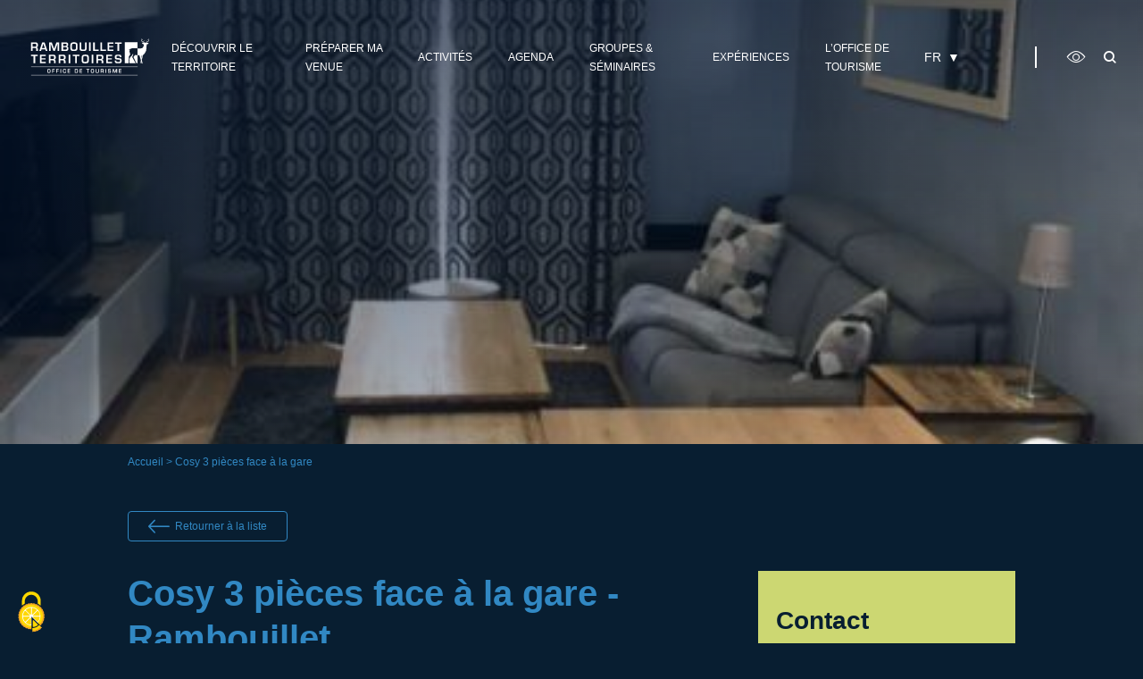

--- FILE ---
content_type: text/html; charset=UTF-8
request_url: https://www.rambouillet-tourisme.fr/cosy-3-pieces-face-a-la-gare/
body_size: 18337
content:

<!DOCTYPE html>

<html lang="fr-FR" prefix="og: https://ogp.me/ns#">



    <head>



        <meta charset="UTF-8">

        <meta http-equiv="x-ua-compatible" content="ie=edge">

        <meta name="apple-mobile-web-app-capable" content="yes">

        <meta name="HandheldFriendly" content="true">

        <meta name="apple-touch-fullscreen" content="yes">

        <meta name="viewport" content="width=device-width, initial-scale=1">



        
            <link rel="preconnect" href="https://fonts.googleapis.com">

            <link rel="preconnect" href="https://fonts.gstatic.com" crossorigin>

        


        <!-- WP-HEAD --><!-- Manifest added by SuperPWA - Progressive Web Apps Plugin For WordPress -->
<link rel="manifest" href="/superpwa-manifest.json">
<meta name="theme-color" content="#ffffff">
<!-- / SuperPWA.com -->
<meta name="uri-translation" content="on" /><link rel="alternate" hreflang="fr" href="https://www.rambouillet-tourisme.fr/cosy-3-pieces-face-a-la-gare/" />
<link rel="alternate" hreflang="nl" href="https://www.rambouillet-tourisme.fr/nl/cosy-3-pieces-face-a-la-gare/" />
<link rel="alternate" hreflang="en" href="https://www.rambouillet-tourisme.fr/en/cosy-3-pieces-face-a-la-gare/" />
<link rel="alternate" hreflang="de" href="https://www.rambouillet-tourisme.fr/de/cosy-3-pieces-face-a-la-gare/" />
<link rel="alternate" hreflang="hi" href="https://www.rambouillet-tourisme.fr/hi/cosy-3-pieces-face-a-la-gare/" />
<link rel="alternate" hreflang="it" href="https://www.rambouillet-tourisme.fr/it/cosy-3-pieces-face-a-la-gare/" />
<link rel="alternate" hreflang="ja" href="https://www.rambouillet-tourisme.fr/ja/cosy-3-pieces-face-a-la-gare/" />
<link rel="alternate" hreflang="pt" href="https://www.rambouillet-tourisme.fr/pt/cosy-3-pieces-face-a-la-gare/" />
<link rel="alternate" hreflang="es" href="https://www.rambouillet-tourisme.fr/es/cosy-3-pieces-face-a-la-gare/" />
<link rel="dns-prefetch" href="//tarteaucitron.io"><link rel="preconnect" href="https://tarteaucitron.io" crossorigin=""><!--cloudflare-no-transform--><script type="text/javascript" src="https://tarteaucitron.io/load.js?domain=www.rambouillet-tourisme.fr&uuid=b2b666b8bae86ff29d3dd1a3709852a8e684400f"></script>
<!-- Google Tag Manager for WordPress by gtm4wp.com -->
<script data-cfasync="false" data-pagespeed-no-defer>
	var gtm4wp_datalayer_name = "dataLayer";
	var dataLayer = dataLayer || [];
	const gtm4wp_use_sku_instead = 0;
	const gtm4wp_currency = 'EUR';
	const gtm4wp_product_per_impression = 10;
	const gtm4wp_clear_ecommerce = false;
	const gtm4wp_datalayer_max_timeout = 2000;
</script>
<!-- End Google Tag Manager for WordPress by gtm4wp.com --><link rel="shortcut icon" href="https://www.rambouillet-tourisme.fr/wp-content/uploads/favicon-16.ico" sizes="16x16">
<link rel="shortcut icon" href="https://www.rambouillet-tourisme.fr/wp-content/uploads/favicon-32.ico" sizes="32x32"><link rel="icon" type="image/png" href="https://www.rambouillet-tourisme.fr/wp-content/uploads/favicon-16.png" sizes="16x16"><link rel="icon" type="image/png" href="https://www.rambouillet-tourisme.fr/wp-content/uploads/favicon-32.png" sizes="32x32"><meta name="msapplication-square70x70logo" content="https://www.rambouillet-tourisme.fr/wp-content/uploads/favicon-70.png" /><link rel="icon" type="image/png" href="https://www.rambouillet-tourisme.fr/wp-content/uploads/favicon-96.png" sizes="96x96"><link rel="apple-touch-icon" href="https://www.rambouillet-tourisme.fr/wp-content/uploads/favicon-120.png"><link rel="icon" type="image/png" href="https://www.rambouillet-tourisme.fr/wp-content/uploads/favicon-128.png" sizes="128x128"><link rel="apple-touch-icon" href="https://www.rambouillet-tourisme.fr/wp-content/uploads/favicon-152.png" sizes="152x152"><link rel="apple-touch-icon" href="https://www.rambouillet-tourisme.fr/wp-content/uploads/favicon-167.png" sizes="167x167"><link rel="apple-touch-icon" href="https://www.rambouillet-tourisme.fr/wp-content/uploads/favicon-180.png" sizes="180x180"><link rel="icon" type="image/png" href="https://www.rambouillet-tourisme.fr/wp-content/uploads/favicon-192.png" sizes="192x192"><link rel="icon" type="image/png" href="https://www.rambouillet-tourisme.fr/wp-content/uploads/favicon-196.png" sizes="196x196"><link rel="icon" type="image/png" href="https://www.rambouillet-tourisme.fr/wp-content/uploads/favicon-228.png" sizes="228x228"><meta name="msapplication-square270x270logo" content="https://www.rambouillet-tourisme.fr/wp-content/uploads/favicon-270.png" /><meta name="msapplication-square310x310logo" content="https://www.rambouillet-tourisme.fr/wp-content/uploads/favicon-310.png" />
                <meta name="msapplication-TileColor" content="#ffffff" />
                <meta name="application-name" content="Office de Tourisme de Rambouillet" />
<!-- Optimisation des moteurs de recherche par Rank Math - https://rankmath.com/ -->
<title>Cosy 3 pièces face à la gare | Office de Tourisme de Rambouillet</title>
<meta name="robots" content="follow, index, max-snippet:-1, max-video-preview:-1, max-image-preview:large"/>
<link rel="canonical" href="https://www.rambouillet-tourisme.fr/cosy-3-pieces-face-a-la-gare/" />
<meta property="og:locale" content="fr_FR" />
<meta property="og:type" content="article" />
<meta property="og:title" content="Cosy 3 pièces face à la gare | Office de Tourisme de Rambouillet" />
<meta property="og:url" content="https://www.rambouillet-tourisme.fr/cosy-3-pieces-face-a-la-gare/" />
<meta property="og:site_name" content="Office de Tourisme de Rambouillet" />
<meta property="og:image" content="https://www.rambouillet-tourisme.fr/wp-content/uploads/2022/03/Rando-Conseil-Cernay-@OTCV-17-1000x750.jpg" />
<meta property="og:image:secure_url" content="https://www.rambouillet-tourisme.fr/wp-content/uploads/2022/03/Rando-Conseil-Cernay-@OTCV-17-1000x750.jpg" />
<meta property="og:image:width" content="1000" />
<meta property="og:image:height" content="750" />
<meta property="og:image:alt" content="Cosy 3 pièces face à la gare" />
<meta property="og:image:type" content="image/jpeg" />
<meta property="article:published_time" content="2025-06-13T05:00:32+02:00" />
<meta name="twitter:card" content="summary_large_image" />
<meta name="twitter:title" content="Cosy 3 pièces face à la gare | Office de Tourisme de Rambouillet" />
<meta name="twitter:image" content="https://www.rambouillet-tourisme.fr/wp-content/uploads/2022/03/Rando-Conseil-Cernay-@OTCV-17-1000x750.jpg" />
<script type="application/ld+json" class="rank-math-schema">{"@context":"https://schema.org","@graph":[{"@type":"Place","@id":"https://www.rambouillet-tourisme.fr/#place","address":{"@type":"PostalAddress","streetAddress":"1 rue du G\u00e9n\u00e9ral de Gaulle","addressLocality":"Rambouillet","addressRegion":"Yvelines","postalCode":"78120","addressCountry":"France"}},{"@type":["TouristInformationCenter","Organization"],"@id":"https://www.rambouillet-tourisme.fr/#organization","name":"Rambouillet Territoires","url":"https://www.rambouillet-tourisme.fr","email":"contact@rambouillet-tourisme.fr","address":{"@type":"PostalAddress","streetAddress":"1 rue du G\u00e9n\u00e9ral de Gaulle","addressLocality":"Rambouillet","addressRegion":"Yvelines","postalCode":"78120","addressCountry":"France"},"logo":{"@type":"ImageObject","@id":"https://www.rambouillet-tourisme.fr/#logo","url":"https://www.rambouillet-tourisme.fr/wp-content/uploads/2021/09/logo-1.svg","contentUrl":"https://www.rambouillet-tourisme.fr/wp-content/uploads/2021/09/logo-1.svg","caption":"Office de Tourisme de Rambouillet","inLanguage":"fr-FR","width":"208","height":"78"},"openingHours":["Monday,Tuesday 10:00-13:00","Monday,Tuesday,Wednesday,Thursday,Friday,Saturday,Sunday 14:00-18:00","Wednesday,Thursday,Friday,Saturday,Sunday 09:00-13:00"],"legalName":"Tako11","location":{"@id":"https://www.rambouillet-tourisme.fr/#place"},"image":{"@id":"https://www.rambouillet-tourisme.fr/#logo"}},{"@type":"WebSite","@id":"https://www.rambouillet-tourisme.fr/#website","url":"https://www.rambouillet-tourisme.fr","name":"Office de Tourisme de Rambouillet","publisher":{"@id":"https://www.rambouillet-tourisme.fr/#organization"},"inLanguage":"fr-FR"},{"@type":"ImageObject","@id":"https://www.rambouillet-tourisme.fr/wp-content/uploads/2022/03/Rando-Conseil-Cernay-@OTCV-17-scaled.jpg","url":"https://www.rambouillet-tourisme.fr/wp-content/uploads/2022/03/Rando-Conseil-Cernay-@OTCV-17-scaled.jpg","width":"2048","height":"1536","inLanguage":"fr-FR"},{"@type":"BreadcrumbList","@id":"https://www.rambouillet-tourisme.fr/cosy-3-pieces-face-a-la-gare/#breadcrumb","itemListElement":[{"@type":"ListItem","position":"1","item":{"@id":"https://www.rambouillet-tourisme.fr/cosy-3-pieces-face-a-la-gare/","name":"Cosy 3 pi\u00e8ces face \u00e0 la gare"}}]},{"@type":"WebPage","@id":"https://www.rambouillet-tourisme.fr/cosy-3-pieces-face-a-la-gare/#webpage","url":"https://www.rambouillet-tourisme.fr/cosy-3-pieces-face-a-la-gare/","name":"Cosy 3 pi\u00e8ces face \u00e0 la gare | Office de Tourisme de Rambouillet","datePublished":"2025-06-13T05:00:32+02:00","dateModified":"2025-06-13T05:00:32+02:00","isPartOf":{"@id":"https://www.rambouillet-tourisme.fr/#website"},"primaryImageOfPage":{"@id":"https://www.rambouillet-tourisme.fr/wp-content/uploads/2022/03/Rando-Conseil-Cernay-@OTCV-17-scaled.jpg"},"inLanguage":"fr-FR","breadcrumb":{"@id":"https://www.rambouillet-tourisme.fr/cosy-3-pieces-face-a-la-gare/#breadcrumb"}},{"@type":"Person","@id":"https://www.rambouillet-tourisme.fr/cosy-3-pieces-face-a-la-gare/#author","image":{"@type":"ImageObject","@id":"https://secure.gravatar.com/avatar/?s=96&amp;d=mm&amp;r=g","url":"https://secure.gravatar.com/avatar/?s=96&amp;d=mm&amp;r=g","inLanguage":"fr-FR"},"worksFor":{"@id":"https://www.rambouillet-tourisme.fr/#organization"}},{"@type":"Article","headline":"Cosy 3 pi\u00e8ces face \u00e0 la gare | Office de Tourisme de Rambouillet","datePublished":"2025-06-13T05:00:32+02:00","dateModified":"2025-06-13T05:00:32+02:00","articleSection":"Venue&gt;H\u00e9bergements, Venue&gt;H\u00e9bergements&gt;H\u00e9bergements locatifs, Venue&gt;H\u00e9bergements&gt;H\u00e9bergements locatifs&gt;G\u00eetes","author":{"@id":"https://www.rambouillet-tourisme.fr/cosy-3-pieces-face-a-la-gare/#author"},"publisher":{"@id":"https://www.rambouillet-tourisme.fr/#organization"},"name":"Cosy 3 pi\u00e8ces face \u00e0 la gare | Office de Tourisme de Rambouillet","@id":"https://www.rambouillet-tourisme.fr/cosy-3-pieces-face-a-la-gare/#richSnippet","isPartOf":{"@id":"https://www.rambouillet-tourisme.fr/cosy-3-pieces-face-a-la-gare/#webpage"},"image":{"@id":"https://www.rambouillet-tourisme.fr/wp-content/uploads/2022/03/Rando-Conseil-Cernay-@OTCV-17-scaled.jpg"},"inLanguage":"fr-FR","mainEntityOfPage":{"@id":"https://www.rambouillet-tourisme.fr/cosy-3-pieces-face-a-la-gare/#webpage"}}]}</script>
<!-- /Extension Rank Math WordPress SEO -->

<link rel='dns-prefetch' href='//cdnjs.cloudflare.com' />
<link rel='dns-prefetch' href='//unpkg.com' />
<link rel='dns-prefetch' href='//fonts.googleapis.com' />
<link rel="alternate" title="oEmbed (JSON)" type="application/json+oembed" href="https://www.rambouillet-tourisme.fr/wp-json/oembed/1.0/embed?url=https%3A%2F%2Fwww.rambouillet-tourisme.fr%2Fcosy-3-pieces-face-a-la-gare%2F" />
<link rel="alternate" title="oEmbed (XML)" type="text/xml+oembed" href="https://www.rambouillet-tourisme.fr/wp-json/oembed/1.0/embed?url=https%3A%2F%2Fwww.rambouillet-tourisme.fr%2Fcosy-3-pieces-face-a-la-gare%2F&#038;format=xml" />
<style id='wp-img-auto-sizes-contain-inline-css' type='text/css'>
img:is([sizes=auto i],[sizes^="auto," i]){contain-intrinsic-size:3000px 1500px}
/*# sourceURL=wp-img-auto-sizes-contain-inline-css */
</style>
<link rel='stylesheet' id='wp-aloa-style-css' href='https://www.rambouillet-tourisme.fr/wp-content/plugins/wp-aloa/public/style.css?ver=6.9' type='text/css' media='all' />
<link rel='stylesheet' id='yatadata_backend_css-css' href='https://www.rambouillet-tourisme.fr/wp-content/plugins/yatadata/public/styles/style.css?ver=6.9' type='text/css' media='all' />
<link rel='stylesheet' id='sbi_styles-css' href='https://www.rambouillet-tourisme.fr/wp-content/plugins/instagram-feed/css/sbi-styles.min.css?ver=6.10.0' type='text/css' media='all' />
<style id='classic-theme-styles-inline-css' type='text/css'>
/*! This file is auto-generated */
.wp-block-button__link{color:#fff;background-color:#32373c;border-radius:9999px;box-shadow:none;text-decoration:none;padding:calc(.667em + 2px) calc(1.333em + 2px);font-size:1.125em}.wp-block-file__button{background:#32373c;color:#fff;text-decoration:none}
/*# sourceURL=/wp-includes/css/classic-themes.min.css */
</style>
<link rel='stylesheet' id='contact-form-7-css' href='https://www.rambouillet-tourisme.fr/wp-content/plugins/contact-form-7/includes/css/styles.css?ver=6.1.4' type='text/css' media='all' />
<link rel='stylesheet' id='woocommerce-layout-css' href='https://www.rambouillet-tourisme.fr/wp-content/plugins/woocommerce/assets/css/woocommerce-layout.css?ver=10.4.3' type='text/css' media='all' />
<link rel='stylesheet' id='woocommerce-smallscreen-css' href='https://www.rambouillet-tourisme.fr/wp-content/plugins/woocommerce/assets/css/woocommerce-smallscreen.css?ver=10.4.3' type='text/css' media='only screen and (max-width: 768px)' />
<link rel='stylesheet' id='woocommerce-general-css' href='https://www.rambouillet-tourisme.fr/wp-content/plugins/woocommerce/assets/css/woocommerce.css?ver=10.4.3' type='text/css' media='all' />
<style id='woocommerce-inline-inline-css' type='text/css'>
.woocommerce form .form-row .required { visibility: visible; }
/*# sourceURL=woocommerce-inline-inline-css */
</style>
<link rel='stylesheet' id='pswp-css-css' href='https://cdnjs.cloudflare.com/ajax/libs/photoswipe/4.1.3/photoswipe.min.css?ver=1769305939' type='text/css' media='all' />
<link rel='stylesheet' id='pswp-skin-css-css' href='https://cdnjs.cloudflare.com/ajax/libs/photoswipe/4.1.3/default-skin/default-skin.min.css?ver=1769305939' type='text/css' media='all' />
<link rel='stylesheet' id='swiper-css-css' href='https://cdnjs.cloudflare.com/ajax/libs/Swiper/7.2.0/swiper-bundle.min.css?ver=1769305939' type='text/css' media='all' />
<link rel='stylesheet' id='bootsrap-css-css' href='https://cdnjs.cloudflare.com/ajax/libs/twitter-bootstrap/5.1.3/css/bootstrap.min.css?ver=1769305939' type='text/css' media='all' />
<link rel='stylesheet' id='fontawesome-css-css' href='https://cdnjs.cloudflare.com/ajax/libs/font-awesome/5.15.3/css/all.min.css?ver=1769305939' type='text/css' media='all' />
<link rel='stylesheet' id='print-css-css' href='https://www.rambouillet-tourisme.fr/wp-content/themes/yatatheme/css/print.css?ver=1769305939' type='text/css' media='print' />
<link rel='stylesheet' id='yata-icons-css' href='https://www.rambouillet-tourisme.fr/wp-content/themes/yatatheme/fonts/yata_icons/style.css?ver=1769305939' type='text/css' media='all' />
<link rel='stylesheet' id='normalize-css-css' href='https://www.rambouillet-tourisme.fr/wp-content/themes/yatatheme/css/normalize.css?ver=1769305939' type='text/css' media='all' />
<link rel='stylesheet' id='style-theme-css-css' href='https://www.rambouillet-tourisme.fr/wp-content/cache/busting/1/wp-content/themes/yatatheme/less/index.css' type='text/css' media='all' />
<link rel='stylesheet' id='leaflet-css-css' href='https://cdnjs.cloudflare.com/ajax/libs/leaflet/1.7.1/leaflet.min.css?ver=1769305939' type='text/css' media='all' />
<link rel='stylesheet' id='gesture-handling-css-css' href='https://unpkg.com/leaflet-gesture-handling/dist/leaflet-gesture-handling.min.css?ver=1769305939' type='text/css' media='all' />
<link rel='stylesheet' id='style-single-css-css' href='https://www.rambouillet-tourisme.fr/wp-content/cache/busting/1/wp-content/themes/yatatheme/css/single/index.css' type='text/css' media='all' />
<link rel='stylesheet' id='yata-css-galerie-css' href='https://www.rambouillet-tourisme.fr/wp-content/cache/busting/1/wp-content/themes/yatatheme/template-parts/gutenberg/galerie/style/index.css' type='text/css' media='all' />
<link rel='stylesheet' id='yata-css-listeencadre-css' href='https://www.rambouillet-tourisme.fr/wp-content/cache/busting/1/wp-content/themes/yatatheme/template-parts/gutenberg/listeencadre/style/index.css' type='text/css' media='all' />
<link rel='stylesheet' id='gfonts-css' href='https://fonts.googleapis.com/css2?family=La+Belle+Aurore&#038;display=swap&#038;ver=1769305939' type='text/css' media='all' />
<style id='wc-product-table-head-inline-css' type='text/css'>
table.wc-product-table { visibility: hidden; }
/*# sourceURL=wc-product-table-head-inline-css */
</style>
<link rel='stylesheet' id='sib-front-css-css' href='https://www.rambouillet-tourisme.fr/wp-content/plugins/mailin/css/mailin-front.css?ver=6.9' type='text/css' media='all' />
<script type="text/javascript" src="https://www.rambouillet-tourisme.fr/wp-includes/js/jquery/jquery.min.js?ver=3.7.1" id="jquery-core-js"></script>
<script type="text/javascript" src="https://www.rambouillet-tourisme.fr/wp-includes/js/jquery/jquery-migrate.min.js?ver=3.4.1" id="jquery-migrate-js"></script>
<script type="text/javascript" src="https://www.rambouillet-tourisme.fr/wp-content/plugins/woocommerce/assets/js/jquery-blockui/jquery.blockUI.min.js?ver=2.7.0-wc.10.4.3" id="wc-jquery-blockui-js" defer="defer" data-wp-strategy="defer"></script>
<script type="text/javascript" id="wc-add-to-cart-js-extra">
/* <![CDATA[ */
var wc_add_to_cart_params = {"ajax_url":"/wp-admin/admin-ajax.php","wc_ajax_url":"/?wc-ajax=%%endpoint%%","i18n_view_cart":"Voir le panier","cart_url":"https://www.rambouillet-tourisme.fr/?page_id=19412","is_cart":"","cart_redirect_after_add":"no","gt_translate_keys":["i18n_view_cart",{"key":"cart_url","format":"url"}]};
//# sourceURL=wc-add-to-cart-js-extra
/* ]]> */
</script>
<script type="text/javascript" src="https://www.rambouillet-tourisme.fr/wp-content/plugins/woocommerce/assets/js/frontend/add-to-cart.min.js?ver=10.4.3" id="wc-add-to-cart-js" defer="defer" data-wp-strategy="defer"></script>
<script type="text/javascript" src="https://www.rambouillet-tourisme.fr/wp-content/plugins/woocommerce/assets/js/js-cookie/js.cookie.min.js?ver=2.1.4-wc.10.4.3" id="wc-js-cookie-js" defer="defer" data-wp-strategy="defer"></script>
<script type="text/javascript" id="woocommerce-js-extra">
/* <![CDATA[ */
var woocommerce_params = {"ajax_url":"/wp-admin/admin-ajax.php","wc_ajax_url":"/?wc-ajax=%%endpoint%%","i18n_password_show":"Afficher le mot de passe","i18n_password_hide":"Masquer le mot de passe"};
//# sourceURL=woocommerce-js-extra
/* ]]> */
</script>
<script type="text/javascript" src="https://www.rambouillet-tourisme.fr/wp-content/plugins/woocommerce/assets/js/frontend/woocommerce.min.js?ver=10.4.3" id="woocommerce-js" defer="defer" data-wp-strategy="defer"></script>
<script type="text/javascript" src="https://cdnjs.cloudflare.com/ajax/libs/Swiper/7.2.0/swiper-bundle.min.js?ver=1769305939" id="swiper-js-js"></script>
<script type="text/javascript" src="https://www.rambouillet-tourisme.fr/wp-content/themes/yatatheme/js/theme_script.js?ver=1769305939" id="main-script-js"></script>
<script type="text/javascript" src="https://cdnjs.cloudflare.com/ajax/libs/leaflet/1.7.1/leaflet-src.min.js?ver=1769305939" id="leaflet-js-js"></script>
<script type="text/javascript" src="https://unpkg.com/leaflet-gesture-handling?ver=1769305939" id="gesture-handling-js-js"></script>
<script type="text/javascript" src="https://www.rambouillet-tourisme.fr/wp-content/themes/yatatheme/js/yatamapcustom.js?ver=6.9" id="yatamap-custompopup-js-js"></script>
<script type="text/javascript" id="sib-front-js-js-extra">
/* <![CDATA[ */
var sibErrMsg = {"invalidMail":"Veuillez entrer une adresse e-mail valide.","requiredField":"Veuillez compl\u00e9ter les champs obligatoires.","invalidDateFormat":"Veuillez entrer une date valide.","invalidSMSFormat":"Veuillez entrer une num\u00e9ro de t\u00e9l\u00e9phone valide."};
var ajax_sib_front_object = {"ajax_url":"https://www.rambouillet-tourisme.fr/wp-admin/admin-ajax.php","ajax_nonce":"12d101e223","flag_url":"https://www.rambouillet-tourisme.fr/wp-content/plugins/mailin/img/flags/"};
//# sourceURL=sib-front-js-js-extra
/* ]]> */
</script>
<script type="text/javascript" src="https://www.rambouillet-tourisme.fr/wp-content/plugins/mailin/js/mailin-front.js?ver=1768811745" id="sib-front-js-js"></script>
<link rel="https://api.w.org/" href="https://www.rambouillet-tourisme.fr/wp-json/" /><link rel="EditURI" type="application/rsd+xml" title="RSD" href="https://www.rambouillet-tourisme.fr/xmlrpc.php?rsd" />
<meta name="generator" content="WordPress 6.9" />
<link rel='shortlink' href='https://www.rambouillet-tourisme.fr/?p=27808' />

<!-- Google Tag Manager for WordPress by gtm4wp.com -->
<!-- GTM Container placement set to automatic -->
<script data-cfasync="false" data-pagespeed-no-defer type="text/javascript">
	var dataLayer_content = {"pageTitle":"Cosy 3 pièces face à la gare | Office de Tourisme de Rambouillet","pagePostType":"articlesyatadata","pagePostType2":"single-articlesyatadata","postID":27808};
	dataLayer.push( dataLayer_content );
</script>
<script data-cfasync="false" data-pagespeed-no-defer type="text/javascript">
(function(w,d,s,l,i){w[l]=w[l]||[];w[l].push({'gtm.start':
new Date().getTime(),event:'gtm.js'});var f=d.getElementsByTagName(s)[0],
j=d.createElement(s),dl=l!='dataLayer'?'&l='+l:'';j.async=true;j.src=
'//www.googletagmanager.com/gtm.js?id='+i+dl;f.parentNode.insertBefore(j,f);
})(window,document,'script','dataLayer','GTM-MBQLH33');
</script>
<!-- End Google Tag Manager for WordPress by gtm4wp.com -->	<noscript><style>.woocommerce-product-gallery{ opacity: 1 !important; }</style></noscript>
	<script type="text/javascript" src="https://cdn.by.wonderpush.com/sdk/1.1/wonderpush-loader.min.js" async></script>
<script type="text/javascript">
  window.WonderPush = window.WonderPush || [];
  window.WonderPush.push(['init', {"customDomain":"https:\/\/www.rambouillet-tourisme.fr\/wp-content\/plugins\/mailin\/","serviceWorkerUrl":"wonderpush-worker-loader.min.js?webKey=28d055deb6ae06bd425becff474a6c809a924cc6f72298a28ecb3e56fef45181","frameUrl":"wonderpush.min.html","webKey":"28d055deb6ae06bd425becff474a6c809a924cc6f72298a28ecb3e56fef45181"}]);
</script><!-- END WP-HEAD -->



    <style id='global-styles-inline-css' type='text/css'>
:root{--wp--preset--aspect-ratio--square: 1;--wp--preset--aspect-ratio--4-3: 4/3;--wp--preset--aspect-ratio--3-4: 3/4;--wp--preset--aspect-ratio--3-2: 3/2;--wp--preset--aspect-ratio--2-3: 2/3;--wp--preset--aspect-ratio--16-9: 16/9;--wp--preset--aspect-ratio--9-16: 9/16;--wp--preset--color--black: #000000;--wp--preset--color--cyan-bluish-gray: #abb8c3;--wp--preset--color--white: #ffffff;--wp--preset--color--pale-pink: #f78da7;--wp--preset--color--vivid-red: #cf2e2e;--wp--preset--color--luminous-vivid-orange: #ff6900;--wp--preset--color--luminous-vivid-amber: #fcb900;--wp--preset--color--light-green-cyan: #7bdcb5;--wp--preset--color--vivid-green-cyan: #00d084;--wp--preset--color--pale-cyan-blue: #8ed1fc;--wp--preset--color--vivid-cyan-blue: #0693e3;--wp--preset--color--vivid-purple: #9b51e0;--wp--preset--gradient--vivid-cyan-blue-to-vivid-purple: linear-gradient(135deg,rgb(6,147,227) 0%,rgb(155,81,224) 100%);--wp--preset--gradient--light-green-cyan-to-vivid-green-cyan: linear-gradient(135deg,rgb(122,220,180) 0%,rgb(0,208,130) 100%);--wp--preset--gradient--luminous-vivid-amber-to-luminous-vivid-orange: linear-gradient(135deg,rgb(252,185,0) 0%,rgb(255,105,0) 100%);--wp--preset--gradient--luminous-vivid-orange-to-vivid-red: linear-gradient(135deg,rgb(255,105,0) 0%,rgb(207,46,46) 100%);--wp--preset--gradient--very-light-gray-to-cyan-bluish-gray: linear-gradient(135deg,rgb(238,238,238) 0%,rgb(169,184,195) 100%);--wp--preset--gradient--cool-to-warm-spectrum: linear-gradient(135deg,rgb(74,234,220) 0%,rgb(151,120,209) 20%,rgb(207,42,186) 40%,rgb(238,44,130) 60%,rgb(251,105,98) 80%,rgb(254,248,76) 100%);--wp--preset--gradient--blush-light-purple: linear-gradient(135deg,rgb(255,206,236) 0%,rgb(152,150,240) 100%);--wp--preset--gradient--blush-bordeaux: linear-gradient(135deg,rgb(254,205,165) 0%,rgb(254,45,45) 50%,rgb(107,0,62) 100%);--wp--preset--gradient--luminous-dusk: linear-gradient(135deg,rgb(255,203,112) 0%,rgb(199,81,192) 50%,rgb(65,88,208) 100%);--wp--preset--gradient--pale-ocean: linear-gradient(135deg,rgb(255,245,203) 0%,rgb(182,227,212) 50%,rgb(51,167,181) 100%);--wp--preset--gradient--electric-grass: linear-gradient(135deg,rgb(202,248,128) 0%,rgb(113,206,126) 100%);--wp--preset--gradient--midnight: linear-gradient(135deg,rgb(2,3,129) 0%,rgb(40,116,252) 100%);--wp--preset--font-size--small: 13px;--wp--preset--font-size--medium: 20px;--wp--preset--font-size--large: 36px;--wp--preset--font-size--x-large: 42px;--wp--preset--spacing--20: 0.44rem;--wp--preset--spacing--30: 0.67rem;--wp--preset--spacing--40: 1rem;--wp--preset--spacing--50: 1.5rem;--wp--preset--spacing--60: 2.25rem;--wp--preset--spacing--70: 3.38rem;--wp--preset--spacing--80: 5.06rem;--wp--preset--shadow--natural: 6px 6px 9px rgba(0, 0, 0, 0.2);--wp--preset--shadow--deep: 12px 12px 50px rgba(0, 0, 0, 0.4);--wp--preset--shadow--sharp: 6px 6px 0px rgba(0, 0, 0, 0.2);--wp--preset--shadow--outlined: 6px 6px 0px -3px rgb(255, 255, 255), 6px 6px rgb(0, 0, 0);--wp--preset--shadow--crisp: 6px 6px 0px rgb(0, 0, 0);}:where(.is-layout-flex){gap: 0.5em;}:where(.is-layout-grid){gap: 0.5em;}body .is-layout-flex{display: flex;}.is-layout-flex{flex-wrap: wrap;align-items: center;}.is-layout-flex > :is(*, div){margin: 0;}body .is-layout-grid{display: grid;}.is-layout-grid > :is(*, div){margin: 0;}:where(.wp-block-columns.is-layout-flex){gap: 2em;}:where(.wp-block-columns.is-layout-grid){gap: 2em;}:where(.wp-block-post-template.is-layout-flex){gap: 1.25em;}:where(.wp-block-post-template.is-layout-grid){gap: 1.25em;}.has-black-color{color: var(--wp--preset--color--black) !important;}.has-cyan-bluish-gray-color{color: var(--wp--preset--color--cyan-bluish-gray) !important;}.has-white-color{color: var(--wp--preset--color--white) !important;}.has-pale-pink-color{color: var(--wp--preset--color--pale-pink) !important;}.has-vivid-red-color{color: var(--wp--preset--color--vivid-red) !important;}.has-luminous-vivid-orange-color{color: var(--wp--preset--color--luminous-vivid-orange) !important;}.has-luminous-vivid-amber-color{color: var(--wp--preset--color--luminous-vivid-amber) !important;}.has-light-green-cyan-color{color: var(--wp--preset--color--light-green-cyan) !important;}.has-vivid-green-cyan-color{color: var(--wp--preset--color--vivid-green-cyan) !important;}.has-pale-cyan-blue-color{color: var(--wp--preset--color--pale-cyan-blue) !important;}.has-vivid-cyan-blue-color{color: var(--wp--preset--color--vivid-cyan-blue) !important;}.has-vivid-purple-color{color: var(--wp--preset--color--vivid-purple) !important;}.has-black-background-color{background-color: var(--wp--preset--color--black) !important;}.has-cyan-bluish-gray-background-color{background-color: var(--wp--preset--color--cyan-bluish-gray) !important;}.has-white-background-color{background-color: var(--wp--preset--color--white) !important;}.has-pale-pink-background-color{background-color: var(--wp--preset--color--pale-pink) !important;}.has-vivid-red-background-color{background-color: var(--wp--preset--color--vivid-red) !important;}.has-luminous-vivid-orange-background-color{background-color: var(--wp--preset--color--luminous-vivid-orange) !important;}.has-luminous-vivid-amber-background-color{background-color: var(--wp--preset--color--luminous-vivid-amber) !important;}.has-light-green-cyan-background-color{background-color: var(--wp--preset--color--light-green-cyan) !important;}.has-vivid-green-cyan-background-color{background-color: var(--wp--preset--color--vivid-green-cyan) !important;}.has-pale-cyan-blue-background-color{background-color: var(--wp--preset--color--pale-cyan-blue) !important;}.has-vivid-cyan-blue-background-color{background-color: var(--wp--preset--color--vivid-cyan-blue) !important;}.has-vivid-purple-background-color{background-color: var(--wp--preset--color--vivid-purple) !important;}.has-black-border-color{border-color: var(--wp--preset--color--black) !important;}.has-cyan-bluish-gray-border-color{border-color: var(--wp--preset--color--cyan-bluish-gray) !important;}.has-white-border-color{border-color: var(--wp--preset--color--white) !important;}.has-pale-pink-border-color{border-color: var(--wp--preset--color--pale-pink) !important;}.has-vivid-red-border-color{border-color: var(--wp--preset--color--vivid-red) !important;}.has-luminous-vivid-orange-border-color{border-color: var(--wp--preset--color--luminous-vivid-orange) !important;}.has-luminous-vivid-amber-border-color{border-color: var(--wp--preset--color--luminous-vivid-amber) !important;}.has-light-green-cyan-border-color{border-color: var(--wp--preset--color--light-green-cyan) !important;}.has-vivid-green-cyan-border-color{border-color: var(--wp--preset--color--vivid-green-cyan) !important;}.has-pale-cyan-blue-border-color{border-color: var(--wp--preset--color--pale-cyan-blue) !important;}.has-vivid-cyan-blue-border-color{border-color: var(--wp--preset--color--vivid-cyan-blue) !important;}.has-vivid-purple-border-color{border-color: var(--wp--preset--color--vivid-purple) !important;}.has-vivid-cyan-blue-to-vivid-purple-gradient-background{background: var(--wp--preset--gradient--vivid-cyan-blue-to-vivid-purple) !important;}.has-light-green-cyan-to-vivid-green-cyan-gradient-background{background: var(--wp--preset--gradient--light-green-cyan-to-vivid-green-cyan) !important;}.has-luminous-vivid-amber-to-luminous-vivid-orange-gradient-background{background: var(--wp--preset--gradient--luminous-vivid-amber-to-luminous-vivid-orange) !important;}.has-luminous-vivid-orange-to-vivid-red-gradient-background{background: var(--wp--preset--gradient--luminous-vivid-orange-to-vivid-red) !important;}.has-very-light-gray-to-cyan-bluish-gray-gradient-background{background: var(--wp--preset--gradient--very-light-gray-to-cyan-bluish-gray) !important;}.has-cool-to-warm-spectrum-gradient-background{background: var(--wp--preset--gradient--cool-to-warm-spectrum) !important;}.has-blush-light-purple-gradient-background{background: var(--wp--preset--gradient--blush-light-purple) !important;}.has-blush-bordeaux-gradient-background{background: var(--wp--preset--gradient--blush-bordeaux) !important;}.has-luminous-dusk-gradient-background{background: var(--wp--preset--gradient--luminous-dusk) !important;}.has-pale-ocean-gradient-background{background: var(--wp--preset--gradient--pale-ocean) !important;}.has-electric-grass-gradient-background{background: var(--wp--preset--gradient--electric-grass) !important;}.has-midnight-gradient-background{background: var(--wp--preset--gradient--midnight) !important;}.has-small-font-size{font-size: var(--wp--preset--font-size--small) !important;}.has-medium-font-size{font-size: var(--wp--preset--font-size--medium) !important;}.has-large-font-size{font-size: var(--wp--preset--font-size--large) !important;}.has-x-large-font-size{font-size: var(--wp--preset--font-size--x-large) !important;}
/*# sourceURL=global-styles-inline-css */
</style>
<link rel='stylesheet' id='wc-blocks-style-css' href='https://www.rambouillet-tourisme.fr/wp-content/plugins/woocommerce/assets/client/blocks/wc-blocks.css?ver=wc-10.4.3' type='text/css' media='all' />
<link rel='stylesheet' id='yataclock-css-css' href='https://www.rambouillet-tourisme.fr/wp-content/cache/busting/1/wp-content/themes/yatatheme/components/yataclock/assets/css/yataclock.css' type='text/css' media='all' />
<meta name="generator" content="WP Rocket 3.20.3" data-wpr-features="wpr_desktop" /></head>



    <body class="wp-singular articlesyatadata-template-default single single-articlesyatadata postid-27808 wp-theme-yatatheme theme-yatatheme woocommerce-no-js">




        
<!-- GTM Container placement set to automatic -->
<!-- Google Tag Manager (noscript) -->
				<noscript><iframe src="https://www.googletagmanager.com/ns.html?id=GTM-MBQLH33" height="0" width="0" style="display:none;visibility:hidden" aria-hidden="true"></iframe></noscript>
<!-- End Google Tag Manager (noscript) -->        
<!-- GTM Container placement set to automatic -->
<!-- Google Tag Manager (noscript) -->


        <!-- HEADER -->

        <header data-rocket-location-hash="6a9e05e598f4449875e652b743a3f5ac" class="hdr stickyHeader">



            <div data-rocket-location-hash="90317befcfdcd2d2d221cb8ea5000488" class="inner">



                <!-- LOGO -->

                <a class="logo" href="https://www.rambouillet-tourisme.fr" title="Office de Tourisme de Rambouillet Création de sites web">

                    
                    <img src="https://www.rambouillet-tourisme.fr/wp-content/uploads/2021/09/logo_blanc.svg" alt="Office de Tourisme de Rambouillet" />

                    
                </a>



                <!-- MENU -->

                <nav class="mainmenu">

                    <div class="menu-menu-principal-container"><ul id="menu-menu-principal" class="menu"><li id="menu-item-9223" class="menu-item menu-item-type-post_type menu-item-object-page menu-item-has-children menu-item-9223"><a href="https://www.rambouillet-tourisme.fr/decouvrir-le-territoire/">Découvrir le territoire</a>
<ul class="sub-menu">
	<li id="menu-item-10334" class="menu-item menu-item-type-post_type menu-item-object-page menu-item-has-children menu-item-10334"><a href="https://www.rambouillet-tourisme.fr/decouvrir-le-territoire/patrimoine-et-culture/">Patrimoine et culture</a>
	<ul class="sub-menu">
		<li id="menu-item-10333" class="menu-item menu-item-type-post_type menu-item-object-page menu-item-10333"><a href="https://www.rambouillet-tourisme.fr/decouvrir-le-territoire/patrimoine-et-culture/monuments-historiques-et-musees/">Monuments historiques et musées</a></li>
		<li id="menu-item-10342" class="menu-item menu-item-type-post_type menu-item-object-page menu-item-10342"><a href="https://www.rambouillet-tourisme.fr/decouvrir-le-territoire/patrimoine-et-culture/espaces-culturels/">Espaces culturels</a></li>
		<li id="menu-item-10350" class="menu-item menu-item-type-post_type menu-item-object-page menu-item-10350"><a href="https://www.rambouillet-tourisme.fr/decouvrir-le-territoire/patrimoine-et-culture/les-personnages-celebres-a-rambouillet-territoires/">Les personnages célèbres à Rambouillet Territoires</a></li>
		<li id="menu-item-11932" class="menu-item menu-item-type-post_type menu-item-object-page menu-item-11932"><a href="https://www.rambouillet-tourisme.fr/decouvrir-le-territoire/patrimoine-et-culture/rambouillet-residence-imperiale/">Rambouillet, résidence impériale</a></li>
	</ul>
</li>
	<li id="menu-item-10363" class="menu-item menu-item-type-post_type menu-item-object-page menu-item-10363"><a href="https://www.rambouillet-tourisme.fr/decouvrir-le-territoire/villes-et-villages/">Villes et villages</a></li>
	<li id="menu-item-29981" class="menu-item menu-item-type-post_type menu-item-object-page menu-item-29981"><a href="https://www.rambouillet-tourisme.fr/decouvrir-le-territoire/nature/">Les espaces naturels</a></li>
</ul>
</li>
<li id="menu-item-9222" class="menu-item menu-item-type-post_type menu-item-object-page menu-item-has-children menu-item-9222"><a href="https://www.rambouillet-tourisme.fr/preparer-ma-venue/">Préparer ma venue</a>
<ul class="sub-menu">
	<li id="menu-item-10453" class="menu-item menu-item-type-post_type menu-item-object-page menu-item-has-children menu-item-10453"><a href="https://www.rambouillet-tourisme.fr/preparer-ma-venue/ou-dormir/">Les hébergements</a>
	<ul class="sub-menu">
		<li id="menu-item-10457" class="menu-item menu-item-type-post_type menu-item-object-page menu-item-10457"><a href="https://www.rambouillet-tourisme.fr/preparer-ma-venue/ou-dormir/les-hotels/">Hôtels</a></li>
		<li id="menu-item-10456" class="menu-item menu-item-type-post_type menu-item-object-page menu-item-10456"><a href="https://www.rambouillet-tourisme.fr/preparer-ma-venue/ou-dormir/chambres-dhotes/">Chambres d’hôtes</a></li>
		<li id="menu-item-10455" class="menu-item menu-item-type-post_type menu-item-object-page menu-item-10455"><a href="https://www.rambouillet-tourisme.fr/preparer-ma-venue/ou-dormir/gites-et-meubles-de-tourisme/">Gîtes et meublés de tourisme</a></li>
		<li id="menu-item-10454" class="menu-item menu-item-type-post_type menu-item-object-page menu-item-10454"><a href="https://www.rambouillet-tourisme.fr/preparer-ma-venue/ou-dormir/campings/">Campings</a></li>
	</ul>
</li>
	<li id="menu-item-10452" class="menu-item menu-item-type-post_type menu-item-object-page menu-item-has-children menu-item-10452"><a href="https://www.rambouillet-tourisme.fr/preparer-ma-venue/ou-manger/">Les restaurants</a>
	<ul class="sub-menu">
		<li id="menu-item-10629" class="menu-item menu-item-type-post_type menu-item-object-page menu-item-10629"><a href="https://www.rambouillet-tourisme.fr/preparer-ma-venue/ou-manger/restaurants-gastronomiques/">Restaurants gastronomiques</a></li>
		<li id="menu-item-10628" class="menu-item menu-item-type-post_type menu-item-object-page menu-item-10628"><a href="https://www.rambouillet-tourisme.fr/preparer-ma-venue/ou-manger/restaurants-traditionnels/">Restaurants traditionnels</a></li>
		<li id="menu-item-10627" class="menu-item menu-item-type-post_type menu-item-object-page menu-item-10627"><a href="https://www.rambouillet-tourisme.fr/preparer-ma-venue/ou-manger/brasseries/">Brasseries</a></li>
		<li id="menu-item-10625" class="menu-item menu-item-type-post_type menu-item-object-page menu-item-10625"><a href="https://www.rambouillet-tourisme.fr/preparer-ma-venue/ou-manger/pizzerias/">Pizzerias</a></li>
		<li id="menu-item-10626" class="menu-item menu-item-type-post_type menu-item-object-page menu-item-10626"><a href="https://www.rambouillet-tourisme.fr/preparer-ma-venue/ou-manger/creperies/">Crêperies</a></li>
		<li id="menu-item-10624" class="menu-item menu-item-type-post_type menu-item-object-page menu-item-10624"><a href="https://www.rambouillet-tourisme.fr/preparer-ma-venue/ou-manger/cuisine-du-monde/">Cuisine du monde</a></li>
		<li id="menu-item-10622" class="menu-item menu-item-type-post_type menu-item-object-page menu-item-10622"><a href="https://www.rambouillet-tourisme.fr/preparer-ma-venue/ou-manger/grill-rotisserie/">Grill / Rôtisserie</a></li>
		<li id="menu-item-10623" class="menu-item menu-item-type-post_type menu-item-object-page menu-item-10623"><a href="https://www.rambouillet-tourisme.fr/preparer-ma-venue/ou-manger/restauration-rapide/">Food-trucks</a></li>
		<li id="menu-item-29231" class="menu-item menu-item-type-post_type menu-item-object-page menu-item-29231"><a href="https://www.rambouillet-tourisme.fr/preparer-ma-venue/ou-manger/les-traiteurs-de-rambouillet-territoires/">Les traiteurs de Rambouillet Territoires</a></li>
	</ul>
</li>
	<li id="menu-item-10450" class="menu-item menu-item-type-post_type menu-item-object-page menu-item-10450"><a href="https://www.rambouillet-tourisme.fr/preparer-ma-venue/comment-venir-et-se-deplacer/">Mobilité et transports</a></li>
	<li id="menu-item-33710" class="menu-item menu-item-type-post_type menu-item-object-page menu-item-33710"><a href="https://www.rambouillet-tourisme.fr/nos-sejours/sorties-en-groupes/les-lieux-de-receptions-et-seminaires-de-rambouillet-territoires/">Privatisation de lieux</a></li>
</ul>
</li>
<li id="menu-item-9221" class="menu-item menu-item-type-post_type menu-item-object-page menu-item-has-children menu-item-9221"><a href="https://www.rambouillet-tourisme.fr/activites/">Activités</a>
<ul class="sub-menu">
	<li id="menu-item-29999" class="menu-item menu-item-type-post_type menu-item-object-page menu-item-29999"><a href="https://www.rambouillet-tourisme.fr/activites/activites-en-exterieur/">Activités en extérieur</a></li>
	<li id="menu-item-29998" class="menu-item menu-item-type-post_type menu-item-object-page menu-item-29998"><a href="https://www.rambouillet-tourisme.fr/activites/activites-en-interieur/">Activités en intérieur</a></li>
	<li id="menu-item-33805" class="menu-item menu-item-type-post_type menu-item-object-page menu-item-33805"><a href="https://www.rambouillet-tourisme.fr/evenements/les-jeux-olympiques-2024-dans-les-yvelines/">Les Jeux olympiques 2024 dans les Yvelines</a></li>
</ul>
</li>
<li id="menu-item-10652" class="menu-item menu-item-type-post_type menu-item-object-page menu-item-10652"><a href="https://www.rambouillet-tourisme.fr/agenda/">Agenda</a></li>
<li id="menu-item-17942" class="menu-item menu-item-type-post_type menu-item-object-page menu-item-has-children menu-item-17942"><a href="https://www.rambouillet-tourisme.fr/nos-sejours/">Groupes &#038; Séminaires</a>
<ul class="sub-menu">
	<li id="menu-item-14322" class="menu-item menu-item-type-post_type menu-item-object-page menu-item-14322"><a href="https://www.rambouillet-tourisme.fr/nos-sejours/sorties-en-groupes/">Sorties Groupes Adultes</a></li>
	<li id="menu-item-19385" class="menu-item menu-item-type-post_type menu-item-object-page menu-item-19385"><a href="https://www.rambouillet-tourisme.fr/nos-sejours/sorties-en-groupes-2/">Sorties Groupes scolaires</a></li>
	<li id="menu-item-14323" class="menu-item menu-item-type-post_type menu-item-object-page menu-item-14323"><a href="https://www.rambouillet-tourisme.fr/nos-sejours/sejours-individuels/">Séjours individuels</a></li>
	<li id="menu-item-34924" class="menu-item menu-item-type-post_type menu-item-object-page menu-item-34924"><a href="https://www.rambouillet-tourisme.fr/nos-sejours/seminaires-teambuildings/">Séminaires d’entreprise</a></li>
	<li id="menu-item-34939" class="menu-item menu-item-type-post_type menu-item-object-page menu-item-34939"><a href="https://www.rambouillet-tourisme.fr/nos-sejours/seminaires-teambuildings-2/">Activités teambuildings</a></li>
</ul>
</li>
<li id="menu-item-33097" class="menu-item menu-item-type-post_type menu-item-object-page menu-item-33097"><a href="https://www.rambouillet-tourisme.fr/experiences/">Expériences</a></li>
<li id="menu-item-32631" class="menu-item menu-item-type-post_type menu-item-object-page menu-item-has-children menu-item-32631"><a href="https://www.rambouillet-tourisme.fr/espace-pro/loffice-de-tourisme-rambouillet-territoires/">L’Office de Tourisme</a>
<ul class="sub-menu">
	<li id="menu-item-9220" class="menu-item menu-item-type-post_type menu-item-object-page menu-item-has-children menu-item-9220"><a href="https://www.rambouillet-tourisme.fr/office-de-tourisme/billetterie/">Billetterie</a>
	<ul class="sub-menu">
		<li id="menu-item-10768" class="menu-item menu-item-type-post_type menu-item-object-page menu-item-10768"><a href="https://www.rambouillet-tourisme.fr/decouvrir-le-territoire/villes-et-villages/visites-ot-rambouillet/">Les visites de l’Office de Tourisme</a></li>
		<li id="menu-item-10815" class="menu-item menu-item-type-post_type menu-item-object-page menu-item-10815"><a href="https://www.rambouillet-tourisme.fr/office-de-tourisme/billetterie/les-visites-du-service-du-patrimoine-de-rambouillet/">Les visites du Service du Patrimoine de Rambouillet</a></li>
		<li id="menu-item-10813" class="menu-item menu-item-type-post_type menu-item-object-page menu-item-10813"><a href="https://www.rambouillet-tourisme.fr/office-de-tourisme/billetterie/universite-inter-age-uia/">Université Inter-âge (UIA)</a></li>
		<li id="menu-item-44881" class="menu-item menu-item-type-post_type menu-item-object-page menu-item-44881"><a href="https://www.rambouillet-tourisme.fr/office-de-tourisme/billetterie/wow-zoo-safari-thoiry/">Wow Zoo Safari Thoiry</a></li>
	</ul>
</li>
</ul>
</li>
</ul></div>
                </nav>



                <nav class="secondmenu">

                    <ul>

                        
                        <li class="langue"><div class="selectlangue" onmouseover="document.getElementById('listlg').style.display='block';" onmouseout="document.getElementById('listlg').style.display='none';"><span id="afflg" class="notranslate">FR</span><div id="listlg"><div class="gtranslate_wrapper" id="gt-wrapper-60696501"></div></div></div></li>

                    </ul>

                    <ul>

                        <li class="accessibilite"><span class="lienaccess"><i class="icon-ra-oeil"></i></span></li>

                        <li id="recherche"><i class="icon-ra-loupe loupe-menu"></i></li>

                        
                    </ul>

                </nav>



            </div>



            <div data-rocket-location-hash="9f074fd0e539420ae6571bb04a9e77b5" class="mainmenu-mobile">

            <!-- MOBILE MENU -->

                <div data-rocket-location-hash="8e0863d60edaa0153a00b02a56a663be" class="mainmenu-mobile-inner">

                    <div class="menu-menu-principal-container"><ul id="menu-menu-principal-1" class="menu"><li class="menu-item menu-item-type-post_type menu-item-object-page menu-item-has-children menu-item-9223"><a href="https://www.rambouillet-tourisme.fr/decouvrir-le-territoire/">Découvrir le territoire</a>
<ul class="sub-menu">
	<li class="menu-item menu-item-type-post_type menu-item-object-page menu-item-has-children menu-item-10334"><a href="https://www.rambouillet-tourisme.fr/decouvrir-le-territoire/patrimoine-et-culture/">Patrimoine et culture</a>
	<ul class="sub-menu">
		<li class="menu-item menu-item-type-post_type menu-item-object-page menu-item-10333"><a href="https://www.rambouillet-tourisme.fr/decouvrir-le-territoire/patrimoine-et-culture/monuments-historiques-et-musees/">Monuments historiques et musées</a></li>
		<li class="menu-item menu-item-type-post_type menu-item-object-page menu-item-10342"><a href="https://www.rambouillet-tourisme.fr/decouvrir-le-territoire/patrimoine-et-culture/espaces-culturels/">Espaces culturels</a></li>
		<li class="menu-item menu-item-type-post_type menu-item-object-page menu-item-10350"><a href="https://www.rambouillet-tourisme.fr/decouvrir-le-territoire/patrimoine-et-culture/les-personnages-celebres-a-rambouillet-territoires/">Les personnages célèbres à Rambouillet Territoires</a></li>
		<li class="menu-item menu-item-type-post_type menu-item-object-page menu-item-11932"><a href="https://www.rambouillet-tourisme.fr/decouvrir-le-territoire/patrimoine-et-culture/rambouillet-residence-imperiale/">Rambouillet, résidence impériale</a></li>
	</ul>
</li>
	<li class="menu-item menu-item-type-post_type menu-item-object-page menu-item-10363"><a href="https://www.rambouillet-tourisme.fr/decouvrir-le-territoire/villes-et-villages/">Villes et villages</a></li>
	<li class="menu-item menu-item-type-post_type menu-item-object-page menu-item-29981"><a href="https://www.rambouillet-tourisme.fr/decouvrir-le-territoire/nature/">Les espaces naturels</a></li>
</ul>
</li>
<li class="menu-item menu-item-type-post_type menu-item-object-page menu-item-has-children menu-item-9222"><a href="https://www.rambouillet-tourisme.fr/preparer-ma-venue/">Préparer ma venue</a>
<ul class="sub-menu">
	<li class="menu-item menu-item-type-post_type menu-item-object-page menu-item-has-children menu-item-10453"><a href="https://www.rambouillet-tourisme.fr/preparer-ma-venue/ou-dormir/">Les hébergements</a>
	<ul class="sub-menu">
		<li class="menu-item menu-item-type-post_type menu-item-object-page menu-item-10457"><a href="https://www.rambouillet-tourisme.fr/preparer-ma-venue/ou-dormir/les-hotels/">Hôtels</a></li>
		<li class="menu-item menu-item-type-post_type menu-item-object-page menu-item-10456"><a href="https://www.rambouillet-tourisme.fr/preparer-ma-venue/ou-dormir/chambres-dhotes/">Chambres d’hôtes</a></li>
		<li class="menu-item menu-item-type-post_type menu-item-object-page menu-item-10455"><a href="https://www.rambouillet-tourisme.fr/preparer-ma-venue/ou-dormir/gites-et-meubles-de-tourisme/">Gîtes et meublés de tourisme</a></li>
		<li class="menu-item menu-item-type-post_type menu-item-object-page menu-item-10454"><a href="https://www.rambouillet-tourisme.fr/preparer-ma-venue/ou-dormir/campings/">Campings</a></li>
	</ul>
</li>
	<li class="menu-item menu-item-type-post_type menu-item-object-page menu-item-has-children menu-item-10452"><a href="https://www.rambouillet-tourisme.fr/preparer-ma-venue/ou-manger/">Les restaurants</a>
	<ul class="sub-menu">
		<li class="menu-item menu-item-type-post_type menu-item-object-page menu-item-10629"><a href="https://www.rambouillet-tourisme.fr/preparer-ma-venue/ou-manger/restaurants-gastronomiques/">Restaurants gastronomiques</a></li>
		<li class="menu-item menu-item-type-post_type menu-item-object-page menu-item-10628"><a href="https://www.rambouillet-tourisme.fr/preparer-ma-venue/ou-manger/restaurants-traditionnels/">Restaurants traditionnels</a></li>
		<li class="menu-item menu-item-type-post_type menu-item-object-page menu-item-10627"><a href="https://www.rambouillet-tourisme.fr/preparer-ma-venue/ou-manger/brasseries/">Brasseries</a></li>
		<li class="menu-item menu-item-type-post_type menu-item-object-page menu-item-10625"><a href="https://www.rambouillet-tourisme.fr/preparer-ma-venue/ou-manger/pizzerias/">Pizzerias</a></li>
		<li class="menu-item menu-item-type-post_type menu-item-object-page menu-item-10626"><a href="https://www.rambouillet-tourisme.fr/preparer-ma-venue/ou-manger/creperies/">Crêperies</a></li>
		<li class="menu-item menu-item-type-post_type menu-item-object-page menu-item-10624"><a href="https://www.rambouillet-tourisme.fr/preparer-ma-venue/ou-manger/cuisine-du-monde/">Cuisine du monde</a></li>
		<li class="menu-item menu-item-type-post_type menu-item-object-page menu-item-10622"><a href="https://www.rambouillet-tourisme.fr/preparer-ma-venue/ou-manger/grill-rotisserie/">Grill / Rôtisserie</a></li>
		<li class="menu-item menu-item-type-post_type menu-item-object-page menu-item-10623"><a href="https://www.rambouillet-tourisme.fr/preparer-ma-venue/ou-manger/restauration-rapide/">Food-trucks</a></li>
		<li class="menu-item menu-item-type-post_type menu-item-object-page menu-item-29231"><a href="https://www.rambouillet-tourisme.fr/preparer-ma-venue/ou-manger/les-traiteurs-de-rambouillet-territoires/">Les traiteurs de Rambouillet Territoires</a></li>
	</ul>
</li>
	<li class="menu-item menu-item-type-post_type menu-item-object-page menu-item-10450"><a href="https://www.rambouillet-tourisme.fr/preparer-ma-venue/comment-venir-et-se-deplacer/">Mobilité et transports</a></li>
	<li class="menu-item menu-item-type-post_type menu-item-object-page menu-item-33710"><a href="https://www.rambouillet-tourisme.fr/nos-sejours/sorties-en-groupes/les-lieux-de-receptions-et-seminaires-de-rambouillet-territoires/">Privatisation de lieux</a></li>
</ul>
</li>
<li class="menu-item menu-item-type-post_type menu-item-object-page menu-item-has-children menu-item-9221"><a href="https://www.rambouillet-tourisme.fr/activites/">Activités</a>
<ul class="sub-menu">
	<li class="menu-item menu-item-type-post_type menu-item-object-page menu-item-29999"><a href="https://www.rambouillet-tourisme.fr/activites/activites-en-exterieur/">Activités en extérieur</a></li>
	<li class="menu-item menu-item-type-post_type menu-item-object-page menu-item-29998"><a href="https://www.rambouillet-tourisme.fr/activites/activites-en-interieur/">Activités en intérieur</a></li>
	<li class="menu-item menu-item-type-post_type menu-item-object-page menu-item-33805"><a href="https://www.rambouillet-tourisme.fr/evenements/les-jeux-olympiques-2024-dans-les-yvelines/">Les Jeux olympiques 2024 dans les Yvelines</a></li>
</ul>
</li>
<li class="menu-item menu-item-type-post_type menu-item-object-page menu-item-10652"><a href="https://www.rambouillet-tourisme.fr/agenda/">Agenda</a></li>
<li class="menu-item menu-item-type-post_type menu-item-object-page menu-item-has-children menu-item-17942"><a href="https://www.rambouillet-tourisme.fr/nos-sejours/">Groupes &#038; Séminaires</a>
<ul class="sub-menu">
	<li class="menu-item menu-item-type-post_type menu-item-object-page menu-item-14322"><a href="https://www.rambouillet-tourisme.fr/nos-sejours/sorties-en-groupes/">Sorties Groupes Adultes</a></li>
	<li class="menu-item menu-item-type-post_type menu-item-object-page menu-item-19385"><a href="https://www.rambouillet-tourisme.fr/nos-sejours/sorties-en-groupes-2/">Sorties Groupes scolaires</a></li>
	<li class="menu-item menu-item-type-post_type menu-item-object-page menu-item-14323"><a href="https://www.rambouillet-tourisme.fr/nos-sejours/sejours-individuels/">Séjours individuels</a></li>
	<li class="menu-item menu-item-type-post_type menu-item-object-page menu-item-34924"><a href="https://www.rambouillet-tourisme.fr/nos-sejours/seminaires-teambuildings/">Séminaires d’entreprise</a></li>
	<li class="menu-item menu-item-type-post_type menu-item-object-page menu-item-34939"><a href="https://www.rambouillet-tourisme.fr/nos-sejours/seminaires-teambuildings-2/">Activités teambuildings</a></li>
</ul>
</li>
<li class="menu-item menu-item-type-post_type menu-item-object-page menu-item-33097"><a href="https://www.rambouillet-tourisme.fr/experiences/">Expériences</a></li>
<li class="menu-item menu-item-type-post_type menu-item-object-page menu-item-has-children menu-item-32631"><a href="https://www.rambouillet-tourisme.fr/espace-pro/loffice-de-tourisme-rambouillet-territoires/">L’Office de Tourisme</a>
<ul class="sub-menu">
	<li class="menu-item menu-item-type-post_type menu-item-object-page menu-item-has-children menu-item-9220"><a href="https://www.rambouillet-tourisme.fr/office-de-tourisme/billetterie/">Billetterie</a>
	<ul class="sub-menu">
		<li class="menu-item menu-item-type-post_type menu-item-object-page menu-item-10768"><a href="https://www.rambouillet-tourisme.fr/decouvrir-le-territoire/villes-et-villages/visites-ot-rambouillet/">Les visites de l’Office de Tourisme</a></li>
		<li class="menu-item menu-item-type-post_type menu-item-object-page menu-item-10815"><a href="https://www.rambouillet-tourisme.fr/office-de-tourisme/billetterie/les-visites-du-service-du-patrimoine-de-rambouillet/">Les visites du Service du Patrimoine de Rambouillet</a></li>
		<li class="menu-item menu-item-type-post_type menu-item-object-page menu-item-10813"><a href="https://www.rambouillet-tourisme.fr/office-de-tourisme/billetterie/universite-inter-age-uia/">Université Inter-âge (UIA)</a></li>
		<li class="menu-item menu-item-type-post_type menu-item-object-page menu-item-44881"><a href="https://www.rambouillet-tourisme.fr/office-de-tourisme/billetterie/wow-zoo-safari-thoiry/">Wow Zoo Safari Thoiry</a></li>
	</ul>
</li>
</ul>
</li>
</ul></div>
                </div>

            <!-- CONTAINER MENU -->

            </div>



            <div data-rocket-location-hash="8165fb78aad0e2d6eda6bcda070f3134" class="menu-mobile">

                <span></span>

                <span></span>

                <span></span>

            </div>



        </header>



        <main data-rocket-location-hash="c8da82bea63d4acc8760928fce61fe97" role="main" class="main">
    <section data-rocket-location-hash="4e4a3aa9e8789cfea4415aef135ca2ca" class="section-entete-single">
                    <div data-rocket-location-hash="54d004d841f32fc04b4f34efd0d81ba5" class="entete-single__container imgcropCtn">
                <img class="imgcrop" width="450" src="https://www.rambouillet-tourisme.fr/wp-content/uploads/yatadata/6661371/19071288-450x600.jpg" alt="" title="19071288.jpg" loading="lazy" srcset="https://www.rambouillet-tourisme.fr/wp-content/uploads/yatadata/6661371/19071288-450x600.jpg 450w, https://www.rambouillet-tourisme.fr/wp-content/uploads/yatadata/6661371/19071288-225x300.jpg 225w,https://www.rambouillet-tourisme.fr/wp-content/uploads/yatadata/6661371/19071288-150x150.jpg 150w"  sizes="(max-width: 450px) 100vw, 450px"/>
                <div class="entete-single__ombre"></div>
            </div>
            </section>
    <div data-rocket-location-hash="45eb11f58172faaec4dabb8a0d743b22" class="container-fluid entete-single__ariane-container">
        <div data-rocket-location-hash="113b8722f5bc874b1f063e0f0f226866" class="row justify-content-center">
            <div class="col-10">
                <nav role="navigation" aria-label="breadcrumb" class="ariane"><div class="contenuariane"><a href="https://www.rambouillet-tourisme.fr">Accueil</a> > Cosy 3 pièces face à la gare</div></nav>            </div>
        </div>
    </div>
    
<div data-rocket-location-hash="3a0eba1a115a2992dd56cd04d0f4fb2d" class="container-fluid single__container">
    <div data-rocket-location-hash="fbb12a8d7d0ecf8612da3f68ed302ba7" class="row justify-content-center">
        <div class="col-10">
            <a class="boutVide" href="javascript:history.back()">
                <span class="icbout icon-ra-arrow-left"></span>
                <span class="textbout">Retourner à la liste</span>
            </a>
        </div>
        <div class="col-10 mb30 single__ancre">
            <a href="#contact" class="boutVideGrand">Voir les contacts</a>
        </div>
    </div>

    <div data-rocket-location-hash="91724c773d867d08469ce4f1b17202ca" class="row justify-content-center">

        <div class="col-10 col-lg-6">

            <section class="section-paragraphe mb30">

                <div class="container-fluid gx-0">

                    <div class="row">

                        <div class="col-12">

                            <h1>Cosy 3 pièces face à la gare - Rambouillet</h1><h4>Rambouillet</h4><h4>Toute l'année.</h4><h3>Cosy 3 pièces face à la gare</h3><p>L'appartement se situe dans le quartier de la gare à 1 minute à pied du quai. Vous rejoindrez Paris en 35 minutes et Versailles en 25 minutes.</p><p>Le logement <br />
L'appartement se situe au premier étage sans ascenseur d'une petite copropriété avec un place de parking privative.<br />
Il est composé d'une grande pièce à vivre, avec sa cuisine sur-mesure toute équipée (lave-vaisselle, four, Nespresso, lave-linge…), où une table de repas y est intégrée. Dans le séjour, un canapé, une table basse et une télévision écran plat avec free boxe. Le wifi est disponible dans tout l'appartement.<br />
Deux chambres : 1 avec lit de 160 et dressing, 1 avec lit de 140 et placard.<br />
Une salle de douche avec grande vasque et sèche serviettes.<br />
Le linge de toilette et de lit est fourni.<br />
<br />
Accès des voyageurs Nous sommes à deux pas de la gare qui dessert Paris est ses aéroports.<br />
Proche de la nationale 10 soit Paris et Chartres en moins de 35 minutes en voiture (hors bouchons) Et à 20 minutes de Versailles. ( train ou voiture).</p>
                        </div>

                    </div>

                </div>

            </section>

            <section class="section-liste-encadre mb60">
                <div class="container-fluid gx-0">
                    <div class="row">
                        <div class="col-12">
                            <ul class="liste-encadre__liste-container">
                                                                    <li class="liste-encadre__item">
                                        <span class="liste-encadre__entete col-md-4">
                                            Capacité                                        </span>
                                        <ul class="liste-encadre__liste-encadre col-md-8">
                                            <li class="liste-encadre__item-texte">
                                                4 personnes                                            </li>
                                        </ul>
                                    </li>
                                                                                                    <li class="liste-encadre__item">
                                        <span class="liste-encadre__entete col-md-4">
                                            Nombre de chambres                                        </span>
                                        <ul class="liste-encadre__liste-encadre col-md-8">
                                            <li class="liste-encadre__item-texte">
                                                2 chambres                                            </li>
                                        </ul>
                                    </li>
                                                                                                                                    <li class="liste-encadre__item  liste-encadre__separator">
                                        <span class="liste-encadre__entete col-md-4">
                                            Services                                        </span>
                                        <ul class="liste-encadre__liste-encadre col-md-8">
                                                                                            <li class="liste-encadre__item-texte">
                                                    Gestion libre                                                </li>
                                                                                    </ul>
                                    </li>
                                                                                                    <li class="liste-encadre__item">
                                        <span class="liste-encadre__entete col-md-4">
                                            Equipements                                        </span>
                                        <ul class="liste-encadre__liste-encadre col-md-8">
                                                                                            <li class="liste-encadre__item-texte">
                                                    Jeux de société                                                </li>
                                                                                    </ul>
                                    </li>
                                                                                                    <li class="liste-encadre__item">
                                        <span class="liste-encadre__entete col-md-4">
                                            Conforts                                        </span>
                                        <ul class="liste-encadre__liste-encadre col-md-8">
                                                                                            <li class="liste-encadre__item-texte">
                                                    Chauffage                                                </li>
                                                                                            <li class="liste-encadre__item-texte">
                                                    Matériel Bébé                                                </li>
                                                                                            <li class="liste-encadre__item-texte">
                                                    Lit 140 cm                                                </li>
                                                                                            <li class="liste-encadre__item-texte">
                                                    Congélateur                                                </li>
                                                                                            <li class="liste-encadre__item-texte">
                                                    Douche                                                </li>
                                                                                            <li class="liste-encadre__item-texte">
                                                    Draps compris                                                </li>
                                                                                            <li class="liste-encadre__item-texte">
                                                    Four                                                </li>
                                                                                            <li class="liste-encadre__item-texte">
                                                    Lave linge privatif                                                </li>
                                                                                            <li class="liste-encadre__item-texte">
                                                    Lave vaisselle                                                </li>
                                                                                            <li class="liste-encadre__item-texte">
                                                    Réfrigérateur                                                </li>
                                                                                            <li class="liste-encadre__item-texte">
                                                    Sèche cheveux                                                </li>
                                                                                            <li class="liste-encadre__item-texte">
                                                    Télévision                                                </li>
                                                                                            <li class="liste-encadre__item-texte">
                                                    1 salle de bain (privée)                                                </li>
                                                                                            <li class="liste-encadre__item-texte">
                                                    Cuisine américaine                                                </li>
                                                                                            <li class="liste-encadre__item-texte">
                                                    Micro-ondes                                                </li>
                                                                                            <li class="liste-encadre__item-texte">
                                                    Lit bébé                                                </li>
                                                                                            <li class="liste-encadre__item-texte">
                                                    Chaise bébé                                                </li>
                                                                                            <li class="liste-encadre__item-texte">
                                                    Plaque à induction                                                </li>
                                                                                            <li class="liste-encadre__item-texte">
                                                    Cafetière                                                </li>
                                                                                            <li class="liste-encadre__item-texte">
                                                    Bouilloire                                                </li>
                                                                                            <li class="liste-encadre__item-texte">
                                                    Machine à café                                                </li>
                                                                                            <li class="liste-encadre__item-texte">
                                                    Grille-pain                                                </li>
                                                                                            <li class="liste-encadre__item-texte">
                                                    Linge compris                                                </li>
                                                                                    </ul>
                                    </li>
                                                            <ul>
                        </div>
                    </div>
                </div>
            </section>

                            <section class="section-tarif">
                    <div class="container-fluid gx-0">
                        <div class="row">
                            <div class="col-12">
                                <h2>Tarifs</h2>
                                <p></p>
                            </div>
                        </div>
                    </div>
                </section>
                
        </div>

        <div class="col-10 col-lg-3 offset-lg-1" id="contact">
                        <div class="single__bloccontact mb60">
                <h2>Contact</h2>
                                    <p>11 rue Sadi Carnot<br>78120 Rambouillet</p>
                                                        <p class="single_moyenscomm">
                                            <a class="gtm-fichesit-tel" href="tel:0688890923" title="Numéro de téléphone du prestataire">06 88 89 09 23</a>
                                                <a class="gtm-fichesit-mail"  href="mailto:e.rezeau@gmail.com" title="Adresse mail du prestataire">e.rezeau@gmail.com</a>
                                            </p>
                    
                                    <div class="single__mapcontainer">
                        <div class="single__map" id="map352" data-id="map352" data-json='{"lat":"48.643964","long":"1.83025"}'></div>
                    </div>
                                        <p class="single_sitesweb">
                                            <a class="gtm-fichesit-web" href="https://fr.airbnb.be/rooms/785124831512349296?source_impression_id=p3_1707903151_3Iisr7E02Iw8jKJs" class="boutPlus"><span class="icbout icon-ra-filled-arrow"></span><span class="textbout">Voir le site internet</span></a>
                                            </p>
                                </div>
        </div>
    </div>

    <div data-rocket-location-hash="0f52233acc7ec93e7721e0a14f312751" class="row justify-content-center">
        <div class="col-10">
            <a class="boutVide" href="javascript:history.back()">
                <span class="icbout icon-ra-arrow-left"></span>
                <span class="textbout">Retourner à la liste</span>
            </a>
        </div>
    </div>
</div>


<section data-rocket-location-hash="24ab8853b52dc6185d0fb922d4c2a048" class="section-galerie galerie-fluid mb170">

    <div data-rocket-location-hash="1bcf924b7c5fd1b250d797bc0b1c9608" class="row gx-0">

        <div class="col-12">

            <div class="galerie swiper--ctn nbimage5" >

                                <div class="swiper swiper352" data-swiper="352" data-json='{"numberSlides":4,"dots":false,"arrows":false,"gutter":19}'>

                    <div class="swiper-wrapper galerie-lightbox">

                                                <div class="swiper-slide" data-url="https://www.rambouillet-tourisme.fr/wp-content/uploads/yatadata/6661371/19071288.jpg" data-id="0" data-caption=" - 19071288.jpg - Crédit : " data-width="540" data-height="720">
                                                        <div class="swiper-slide--img imgcropCtn">
                                                                    <img class="imgcrop" width="450" src="https://www.rambouillet-tourisme.fr/wp-content/uploads/yatadata/6661371/19071288-450x600.jpg" alt="" loading="lazy" srcset="https://www.rambouillet-tourisme.fr/wp-content/uploads/yatadata/6661371/19071288-450x600.jpg 450w, https://www.rambouillet-tourisme.fr/wp-content/uploads/yatadata/6661371/19071288-225x300.jpg 225w,https://www.rambouillet-tourisme.fr/wp-content/uploads/yatadata/6661371/19071288-150x150.jpg 150w"  sizes="(max-width: 450px) 100vw, 450px">
                            </div>
                                                    </div>
                                                <div class="swiper-slide" data-url="https://www.rambouillet-tourisme.fr/wp-content/uploads/yatadata/6661371/19071289.jpg" data-id="1" data-caption=" - 19071289.jpg - Crédit : " data-width="960" data-height="720">
                                                        <div class="swiper-slide--img imgcropCtn">
                                                                    <img class="imgcrop" width="600" src="https://www.rambouillet-tourisme.fr/wp-content/uploads/yatadata/6661371/19071289-600x450.jpg" alt="" loading="lazy" srcset="https://www.rambouillet-tourisme.fr/wp-content/uploads/yatadata/6661371/19071289-600x450.jpg 600w, https://www.rambouillet-tourisme.fr/wp-content/uploads/yatadata/6661371/19071289-300x225.jpg 300w,https://www.rambouillet-tourisme.fr/wp-content/uploads/yatadata/6661371/19071289-150x150.jpg 150w"  sizes="(max-width: 600px) 100vw, 600px">
                            </div>
                                                    </div>
                                                <div class="swiper-slide" data-url="https://www.rambouillet-tourisme.fr/wp-content/uploads/yatadata/6661371/19071290.jpg" data-id="2" data-caption=" - 19071290.jpg - Crédit : " data-width="720" data-height="540">
                                                        <div class="swiper-slide--img imgcropCtn">
                                                                    <img class="imgcrop" width="600" src="https://www.rambouillet-tourisme.fr/wp-content/uploads/yatadata/6661371/19071290-600x450.jpg" alt="" loading="lazy" srcset="https://www.rambouillet-tourisme.fr/wp-content/uploads/yatadata/6661371/19071290-600x450.jpg 600w, https://www.rambouillet-tourisme.fr/wp-content/uploads/yatadata/6661371/19071290-300x225.jpg 300w,https://www.rambouillet-tourisme.fr/wp-content/uploads/yatadata/6661371/19071290-150x150.jpg 150w"  sizes="(max-width: 600px) 100vw, 600px">
                            </div>
                                                    </div>
                                                <div class="swiper-slide" data-url="https://www.rambouillet-tourisme.fr/wp-content/uploads/yatadata/6661371/19071291.jpg" data-id="3" data-caption=" - 19071291.jpg - Crédit : " data-width="540" data-height="720">
                                                        <div class="swiper-slide--img imgcropCtn">
                                                                    <img class="imgcrop" width="450" src="https://www.rambouillet-tourisme.fr/wp-content/uploads/yatadata/6661371/19071291-450x600.jpg" alt="" loading="lazy" srcset="https://www.rambouillet-tourisme.fr/wp-content/uploads/yatadata/6661371/19071291-450x600.jpg 450w, https://www.rambouillet-tourisme.fr/wp-content/uploads/yatadata/6661371/19071291-225x300.jpg 225w,https://www.rambouillet-tourisme.fr/wp-content/uploads/yatadata/6661371/19071291-150x150.jpg 150w"  sizes="(max-width: 450px) 100vw, 450px">
                            </div>
                                                    </div>
                                                <div class="swiper-slide" data-url="https://www.rambouillet-tourisme.fr/wp-content/uploads/yatadata/6661371/19071292.jpg" data-id="4" data-caption=" - 19071292.jpg - Crédit : " data-width="1270" data-height="720">
                                                        <div class="swiper-slide--img imgcropCtn">
                                                                    <img class="imgcrop" width="1000" src="https://www.rambouillet-tourisme.fr/wp-content/uploads/yatadata/6661371/19071292-1000x567.jpg" alt="" loading="lazy" srcset="https://www.rambouillet-tourisme.fr/wp-content/uploads/yatadata/6661371/19071292-1000x567.jpg 1000w, https://www.rambouillet-tourisme.fr/wp-content/uploads/yatadata/6661371/19071292-600x340.jpg 600w, https://www.rambouillet-tourisme.fr/wp-content/uploads/yatadata/6661371/19071292-300x170.jpg 300w,https://www.rambouillet-tourisme.fr/wp-content/uploads/yatadata/6661371/19071292-150x150.jpg 150w"  sizes="(max-width: 1000px) 100vw, 1000px">
                            </div>
                                                    </div>
                                                <div class="swiper-slide" data-url="https://www.rambouillet-tourisme.fr/wp-content/uploads/yatadata/6661371/19071293.jpg" data-id="5" data-caption=" - 19071293.jpg - Crédit : " data-width="540" data-height="720">
                                                        <div class="swiper-slide--img imgcropCtn">
                                                                    <img class="imgcrop" width="450" src="https://www.rambouillet-tourisme.fr/wp-content/uploads/yatadata/6661371/19071293-450x600.jpg" alt="" loading="lazy" srcset="https://www.rambouillet-tourisme.fr/wp-content/uploads/yatadata/6661371/19071293-450x600.jpg 450w, https://www.rambouillet-tourisme.fr/wp-content/uploads/yatadata/6661371/19071293-225x300.jpg 225w,https://www.rambouillet-tourisme.fr/wp-content/uploads/yatadata/6661371/19071293-150x150.jpg 150w"  sizes="(max-width: 450px) 100vw, 450px">
                            </div>
                                                    </div>
                                                <div class="swiper-slide" data-url="https://www.rambouillet-tourisme.fr/wp-content/uploads/yatadata/6661371/19071294.jpg" data-id="6" data-caption=" - 19071294.jpg - Crédit : " data-width="540" data-height="720">
                                                        <div class="swiper-slide--img imgcropCtn">
                                                                    <img class="imgcrop" width="450" src="https://www.rambouillet-tourisme.fr/wp-content/uploads/yatadata/6661371/19071294-450x600.jpg" alt="" loading="lazy" srcset="https://www.rambouillet-tourisme.fr/wp-content/uploads/yatadata/6661371/19071294-450x600.jpg 450w, https://www.rambouillet-tourisme.fr/wp-content/uploads/yatadata/6661371/19071294-225x300.jpg 225w,https://www.rambouillet-tourisme.fr/wp-content/uploads/yatadata/6661371/19071294-150x150.jpg 150w"  sizes="(max-width: 450px) 100vw, 450px">
                            </div>
                                                    </div>
                                                <div class="swiper-slide" data-url="https://www.rambouillet-tourisme.fr/wp-content/uploads/yatadata/6661371/19071295.jpg" data-id="7" data-caption=" - 19071295.jpg - Crédit : " data-width="960" data-height="720">
                                                        <div class="swiper-slide--img imgcropCtn">
                                                                    <img class="imgcrop" width="600" src="https://www.rambouillet-tourisme.fr/wp-content/uploads/yatadata/6661371/19071295-600x450.jpg" alt="" loading="lazy" srcset="https://www.rambouillet-tourisme.fr/wp-content/uploads/yatadata/6661371/19071295-600x450.jpg 600w, https://www.rambouillet-tourisme.fr/wp-content/uploads/yatadata/6661371/19071295-300x225.jpg 300w,https://www.rambouillet-tourisme.fr/wp-content/uploads/yatadata/6661371/19071295-150x150.jpg 150w"  sizes="(max-width: 600px) 100vw, 600px">
                            </div>
                                                    </div>
                        
                    </div>

                </div>
                
            </div>

            <div class="swiper-galerie__boutons">

                            </div>

        </div>

    </div>

</section>


<!-- Root element of PhotoSwipe. Must have class pswp. -->
<div data-rocket-location-hash="2e77737d80fd6e58c1bcb7674094ed58" class="pswp" tabindex="-1" role="dialog" aria-hidden="true">

    <!-- Background of PhotoSwipe.
         It's a separate element as animating opacity is faster than rgba(). -->
    <div data-rocket-location-hash="73430b4983bf19c9e4c7ccdecf6ca02d" class="pswp__bg"></div>

    <!-- Slides wrapper with overflow:hidden. -->
    <div data-rocket-location-hash="94bf6fa00bfdd11fa0955a133bbc9727" class="pswp__scroll-wrap">

        <!-- Container that holds slides.
            PhotoSwipe keeps only 3 of them in the DOM to save memory.
            Don't modify these 3 pswp__item elements, data is added later on. -->
        <div class="pswp__container">
            <div class="pswp__item"></div>
            <div class="pswp__item"></div>
            <div class="pswp__item"></div>
        </div>

        <!-- Default (PhotoSwipeUI_Default) interface on top of sliding area. Can be changed. -->
        <div class="pswp__ui pswp__ui--hidden">

            <div class="pswp__top-bar">

                <!--  Controls are self-explanatory. Order can be changed. -->

                <div class="pswp__counter"></div>

                <button class="pswp__button pswp__button--close" title="Close (Esc)"></button>

                <button class="pswp__button pswp__button--share" title="Share"></button>

                <button class="pswp__button pswp__button--fs" title="Toggle fullscreen"></button>

                <button class="pswp__button pswp__button--zoom" title="Zoom in/out"></button>

                <!-- Preloader demo https://codepen.io/dimsemenov/pen/yyBWoR -->
                <!-- element will get class pswp__preloader--active when preloader is running -->
                <div class="pswp__preloader">
                    <div class="pswp__preloader__icn">
                      <div class="pswp__preloader__cut">
                        <div class="pswp__preloader__donut"></div>
                      </div>
                    </div>
                </div>
            </div>

            <div class="pswp__share-modal pswp__share-modal--hidden pswp__single-tap">
                <div class="pswp__share-tooltip"></div>
            </div>

            <button class="pswp__button pswp__button--arrow--left" title="Previous (arrow left)">
            </button>

            <button class="pswp__button pswp__button--arrow--right" title="Next (arrow right)">
            </button>

            <div class="pswp__caption">
                <div class="pswp__caption__center"></div>
            </div>

        </div>

    </div>
</div>
<script type="text/javascript">
dataLayer.push({'typeobjet': "HEBERGEMENT_LOCATIF"});
</script>


</main>

<footer data-rocket-location-hash="29519486729e13c88e63cf839ff50e7f" class="ftr">

    <div data-rocket-location-hash="0ce0598ca9b5dfdcde2da42c78a77769" class="inner">
        <div data-rocket-location-hash="bdb2f7096d01715a42c31dc4da1a3e28" class="row gx-5">
            <div class="col-lg-2 col-xxl-2 footer__logos">
                <div class="footer__logos--inner">
                    <img src="https://www.rambouillet-tourisme.fr/wp-content/uploads/2021/09/logo-1-1.svg" alt="logo-1">
                    <div class="footer__logos--rs">
                        <a href="https://www.instagram.com/tourisme_rt78/?hl=fr"><i class="icon-ra-instagram"></i></a>
                        <a href="https://twitter.com/tourismert78?lang=fr"><i class="icon-ra-twitter"></i></a>
                        <a href="https://www.facebook.com/RambouilletTourisme"><i class="icon-ra-facebook"></i></a>
                    </div>
                    <i class="icon-ra-cerf"></i>
                </div>
            </div>
            <div class="col-lg-3 col-xxl-2 footer__adresses">
                <div class="footer__premiereadresse">
                    <p><p><strong>Rambouillet:</strong><br />
1 rue du Général de Gaulle<br />
78120 Rambouillet<br />
Tél : 01 34 83 21 21<br />
Mail : contact@rambouillet-tourisme.fr</p>
</p>
                </div>
                <div>
                    <p></p>
                </div>
                <div>
                    <p>
<div class="yataclock--day">
        <div class="yataclock--day--item">
        
        <div class="inner">
        
                
        
    <p class="yataclock--day--status">Aujourd'hui, nous sommes&nbsp;fermés</p>
    
        <p class="yataclock--day--hours">de 10h à 13h et de 14h à 18h</p>
    
                
        </div>

    </div>

        
        <div class="yataclock--day--lnk">
        <a class="boutPlein" href="https://www.rambouillet-tourisme.fr/espace-pro/loffice-de-tourisme-rambouillet-territoires/#yataclock--full" title="Voir tous les horaires" target="" class="">
            Voir tous les horaires        </a>
    </div>
        
</div>

</p>
                </div>
            </div>
                        <div class="col-lg-3 col-xxl-2 footer__listes">
                                <div class="footer__listitem">
                    <a title="L'espace Pro" href="https://www.rambouillet-tourisme.fr/espace-pro/">
                        <span>L'espace Pro</span>
                        <i class="icon-suivant"></i>
                    </a>
                </div>
                                <div class="footer__listitem">
                    <a title="L'espace Presse" href="https://www.rambouillet-tourisme.fr/espace-presse/">
                        <span>L'espace Presse</span>
                        <i class="icon-suivant"></i>
                    </a>
                </div>
                                <div class="footer__listitem">
                    <a title="Questionnaire de satisfaction en ligne" href="https://www.rambouillet-tourisme.fr/questionnaire-de-satisfaction/">
                        <span>Questionnaire de satisfaction en ligne</span>
                        <i class="icon-suivant"></i>
                    </a>
                </div>
                                <div class="footer__listitem">
                    <a title="Téléchargement de brochures" href="https://www.rambouillet-tourisme.fr/brochures/">
                        <span>Téléchargement de brochures</span>
                        <i class="icon-suivant"></i>
                    </a>
                </div>
                                <div class="footer__listitem">
                    <a title="Nous contacter" href="https://www.rambouillet-tourisme.fr/office-de-tourisme/les-engagements-qualite-de-loffice-de-tourisme/contacter-nous-votre-avis-nous-interesse/">
                        <span>Nous contacter</span>
                        <i class="icon-suivant"></i>
                    </a>
                </div>
                            </div>
                                    <div class="col-lg-2 col-xxl-2 footer__liens">
                                        <div class="footer__listitem">
                        <a title="Annoncer un événement" href="https://www.rambouillet-tourisme.fr/espace-pro/annoncer-un-evenement/">
                            <span>Annoncer un événement</span>
                            Concert, expo, fête locale... nous nous chargeons de sa diffusion                        </a>
                    </div>
                                        <div class="footer__listitem">
                        <a title="Le Territoire" href="https://www.rambouillet-tourisme.fr/le-territoire/">
                            <span>Le Territoire</span>
                            Découvrez les 36 communes du territoire !                        </a>
                    </div>
                                    </div>
                        <div class="col-lg-2 col-xxl-4 footer__cartes">
                <img src="https://www.rambouillet-tourisme.fr/wp-content/themes/yatatheme/img/svg/cartes.svg" alt="Carte des communes">
            </div>
        </div>
    </div>

        <div data-rocket-location-hash="15bea25b1b8582b4cd2e8bc77279e1f0" class="copyright">
        <p>Copyright © 2026 &#8211; Office de Tourisme Rambouillet Territoires | <a href="https://www.rambouillet-tourisme.fr/mentions-legales/">Mentions légales</a> | <a href="https://www.rambouillet-tourisme.fr/politique-de-confidentialite/">Politique de confidentialité</a> | <a href="https://www.rambouillet-tourisme.fr/conditions-generales-de-vente/">CGV</a></p>
    </div>
     
    <a href="https://www.yata.fr" title="Création de site internet | Jura & Hauts de France" target="_blank" rel="noopener" class="madebyYata">

        <span>Réalisé <br/>par l'agence</span>

        <img src="https://www.rambouillet-tourisme.fr/wp-content/themes/yatatheme/img/logo.svg"  alt="Agence de communication digital & print Lons le Saunier et Roubaix"/>
    </a>

</footer>

<div data-rocket-location-hash="cca1295b95c5f597d83414e2a7cc4273" id="customerchatfb"></div>
<div data-rocket-location-hash="db2d9e20ae4ac48c745bee1a38b4258f" id="recaptcha-tarteaucitron"></div>

<!-- Messenger Plugin de discussion Code -->     <div data-rocket-location-hash="e506d2a07d6ea7b2c01e313c19a5450c" id="fb-root"></div>     <!-- Your Plugin de discussion code -->     <div data-rocket-location-hash="0eeac01c81b83718363f08e76c53ddce" id="fb-customer-chat" class="fb-customerchat">     </div>     <script>       var chatbox = document.getElementById('fb-customer-chat');       chatbox.setAttribute("page_id", "124169144265241");       chatbox.setAttribute("attribution", "biz_inbox");     </script>     <!-- Your SDK code -->     <script>       window.fbAsyncInit = function() {         FB.init({           xfbml            : true,           version          : 'v17.0'         });       };       (function(d, s, id) {         var js, fjs = d.getElementsByTagName(s)[0];         if (d.getElementById(id)) return;         js = d.createElement(s); js.id = id;         js.src = 'https://connect.facebook.net/fr_FR/sdk/xfbml.customerchat.js';         fjs.parentNode.insertBefore(js, fjs);       }(document, 'script', 'facebook-jssdk'));     </script>

<!-- MODALS -->




<!-- MODAL ACCESSIBILITÉ -->

<div data-rocket-location-hash="e8490980781b1af7f8b1957473775024" class="fondModal" id="modalaccess">

	<div data-rocket-location-hash="78e6d044831271864d16277a138f62b9" class="modalclosebackground"></div>

	<div data-rocket-location-hash="b2b883a8f89a01721d99ef12e5fbd134" class="modalinner">

		<div data-rocket-location-hash="7643ed896eaa0b6a7201d19458d829d8" class="modalContent">



			<span class="modalClose">×</span>



			<div class="titremodal">Paramètres d'affichage</div>



			<!-- <span class="toggle">

				<input type="checkbox" name="darkmode" id="darkmode">

				<label for="darkmode"> Dark Mode</label>

			</span> -->



			<div class="accessoption">

				<p class="formtexte">Taille du texte</p>

				<p class="formtoggle">

					Par défaut
					<span class="toggle">

						<input type="checkbox" name="tailletexte" id="tailletexte">

						<label for="tailletexte"> Augmenter</label>

					</span>

				</p>

			</div>



			<div class="accessoption">

				<p class="formtexte">Interlignage</p>

				<p class="formtoggle">

					Par défaut
					<span class="toggle">

						<input type="checkbox" name="interlignage" id="interlignage">

						<label for="interlignage"> Augmenter</label>

					</span>

				</p>

			</div>



			<div class="accessoption">

				<p class="formtexte">Typo pour dyslexie</p>

				<p class="formtoggle">

					Par défaut
					<span class="toggle">

						<input type="checkbox" name="dyslexie" id="dyslexie">

						<label for="dyslexie"> Autre typo</label>

					</span>

				</p>

			</div>



        </div>

	</div>

</div>





<!-- MODAL RECHERCHER SUR LE SITE -->

<div data-rocket-location-hash="48c0bdf3ee9127e6a5c41d448f505920" class="fondModal" id="modalrecherche">
	<div data-rocket-location-hash="3a4ba7225ebccde87d8e1e0f9a37421b" class="modalclosebackground"></div>
	<div data-rocket-location-hash="02feb0b4a846d3d337cf98c35ea13aa2" class="modalinner">
		<div data-rocket-location-hash="3fb33de42946a705dc9378777d9e0fcf" class="modalContent">
			<span class="modalClose">×</span>
			<div class="titremodal">Recherche sur le site</div>
			<form action="https://www.rambouillet-tourisme.fr" id="search-form" class="modalrech searchpageform" method="get">
			   	<input type="text" name="s" id="s" placeholder="Votre recherche...">
			   	<input type="submit" class="bouton_pnr white" value="Rechercher">
			</form>
        </div>
	</div>
</div>





<!-- MODAL INSCRIPTION NEWSLETTER -->

<div data-rocket-location-hash="ae13a5249e2a3f7ec5eb4573f7656ed8" class="fondModal" id="modalnl">

	<div data-rocket-location-hash="cc6a6eadbe9c6b374b5109de704c4d22" class="modal">

		<div data-rocket-location-hash="55d94fdea41730ec3436ad0810228382" class="modalContent">

			<span onclick="document.getElementById('modalnl').style.display='none'" class="modalClose">&times;</span>

			<h3>Inscription à la newsletter</h3>

			<p></p>

        </div>

	</div>

</div>

<!-- SIDE MENU -->

<!-- WP-FOOTER -->
<script type="speculationrules">
{"prefetch":[{"source":"document","where":{"and":[{"href_matches":"/*"},{"not":{"href_matches":["/wp-*.php","/wp-admin/*","/wp-content/uploads/*","/wp-content/*","/wp-content/plugins/*","/wp-content/themes/yatatheme/*","/*\\?(.+)"]}},{"not":{"selector_matches":"a[rel~=\"nofollow\"]"}},{"not":{"selector_matches":".no-prefetch, .no-prefetch a"}}]},"eagerness":"conservative"}]}
</script>
<!-- Instagram Feed JS -->
<script type="text/javascript">
var sbiajaxurl = "https://www.rambouillet-tourisme.fr/wp-admin/admin-ajax.php";
</script>
	<script type='text/javascript'>
		(function () {
			var c = document.body.className;
			c = c.replace(/woocommerce-no-js/, 'woocommerce-js');
			document.body.className = c;
		})();
	</script>
	<script type="text/javascript" id="woocommerce-events-front-script-js-extra">
/* <![CDATA[ */
var frontObj = {"copyFromPurchaser":""};
//# sourceURL=woocommerce-events-front-script-js-extra
/* ]]> */
</script>
<script type="text/javascript" src="https://www.rambouillet-tourisme.fr/wp-content/plugins/fooevents/js/events-frontend.js?ver=1.0.0" id="woocommerce-events-front-script-js"></script>
<script type="text/javascript" id="superpwa-register-sw-js-extra">
/* <![CDATA[ */
var superpwa_sw = {"url":"/superpwa-sw.js?2.2.33","disable_addtohome":"0","enableOnDesktop":"","offline_form_addon_active":"","ajax_url":"https://www.rambouillet-tourisme.fr/wp-admin/admin-ajax.php","offline_message":"0","offline_message_txt":"You are currently offline.","online_message_txt":"You're back online . \u003Ca href=\"javascript:location.reload()\"\u003Erefresh\u003C/a\u003E","manifest_name":"superpwa-manifest.json"};
//# sourceURL=superpwa-register-sw-js-extra
/* ]]> */
</script>
<script type="text/javascript" src="https://www.rambouillet-tourisme.fr/wp-content/plugins/super-progressive-web-apps/public/js/register-sw.js?ver=2.2.41" id="superpwa-register-sw-js"></script>
<script type="text/javascript" src="https://www.rambouillet-tourisme.fr/wp-content/plugins/duracelltomi-google-tag-manager/dist/js/gtm4wp-contact-form-7-tracker.js?ver=1.22.3" id="gtm4wp-contact-form-7-tracker-js"></script>
<script type="text/javascript" src="https://www.rambouillet-tourisme.fr/wp-content/plugins/duracelltomi-google-tag-manager/dist/js/gtm4wp-ecommerce-generic.js?ver=1.22.3" id="gtm4wp-ecommerce-generic-js"></script>
<script type="text/javascript" src="https://www.rambouillet-tourisme.fr/wp-content/plugins/duracelltomi-google-tag-manager/dist/js/gtm4wp-woocommerce.js?ver=1.22.3" id="gtm4wp-woocommerce-js"></script>
<script type="text/javascript" src="https://www.rambouillet-tourisme.fr/wp-includes/js/jquery/ui/core.min.js?ver=1.13.3" id="jquery-ui-core-js"></script>
<script type="text/javascript" src="https://www.rambouillet-tourisme.fr/wp-includes/js/jquery/ui/datepicker.min.js?ver=1.13.3" id="jquery-ui-datepicker-js"></script>
<script type="text/javascript" id="jquery-ui-datepicker-js-after">
/* <![CDATA[ */
jQuery(function(jQuery){jQuery.datepicker.setDefaults({"closeText":"Fermer","currentText":"Aujourd\u2019hui","monthNames":["janvier","f\u00e9vrier","mars","avril","mai","juin","juillet","ao\u00fbt","septembre","octobre","novembre","d\u00e9cembre"],"monthNamesShort":["Jan","F\u00e9v","Mar","Avr","Mai","Juin","Juil","Ao\u00fbt","Sep","Oct","Nov","D\u00e9c"],"nextText":"Suivant","prevText":"Pr\u00e9c\u00e9dent","dayNames":["dimanche","lundi","mardi","mercredi","jeudi","vendredi","samedi"],"dayNamesShort":["dim","lun","mar","mer","jeu","ven","sam"],"dayNamesMin":["D","L","M","M","J","V","S"],"dateFormat":"dd/mm/yy","firstDay":1,"isRTL":false});});
//# sourceURL=jquery-ui-datepicker-js-after
/* ]]> */
</script>
<script type="text/javascript" src="https://cdnjs.cloudflare.com/ajax/libs/modernizr/2.8.3/modernizr.min.js?ver=1769305939" id="modernizr-js-js"></script>
<script type="text/javascript" src="https://cdnjs.cloudflare.com/ajax/libs/photoswipe/4.1.3/photoswipe.min.js?ver=1769305939" id="pswp-js-js"></script>
<script type="text/javascript" src="https://cdnjs.cloudflare.com/ajax/libs/photoswipe/4.1.3/photoswipe-ui-default.min.js?ver=1769305939" id="pswp-ui-js-js"></script>
<script type="text/javascript" src="https://cdnjs.cloudflare.com/ajax/libs/twitter-bootstrap/5.1.3/js/bootstrap.min.js?ver=1769305939" id="bootstrap-js-js"></script>
<script type="text/javascript" src="https://www.rambouillet-tourisme.fr/wp-content/themes/yatatheme/js/single/src.js?ver=1769305939" id="script-single-js-js"></script>
<script type="text/javascript" src="https://www.rambouillet-tourisme.fr/wp-content/themes/yatatheme/template-parts/gutenberg/galerie/js/src.js?ver=1769305939" id="yata-js-galerie-js"></script>
<script type="text/javascript" src="https://www.rambouillet-tourisme.fr/wp-content/plugins/woocommerce/assets/js/sourcebuster/sourcebuster.min.js?ver=10.4.3" id="sourcebuster-js-js"></script>
<script type="text/javascript" id="wc-order-attribution-js-extra">
/* <![CDATA[ */
var wc_order_attribution = {"params":{"lifetime":1.0000000000000000818030539140313095458623138256371021270751953125e-5,"session":30,"base64":false,"ajaxurl":"https://www.rambouillet-tourisme.fr/wp-admin/admin-ajax.php","prefix":"wc_order_attribution_","allowTracking":true},"fields":{"source_type":"current.typ","referrer":"current_add.rf","utm_campaign":"current.cmp","utm_source":"current.src","utm_medium":"current.mdm","utm_content":"current.cnt","utm_id":"current.id","utm_term":"current.trm","utm_source_platform":"current.plt","utm_creative_format":"current.fmt","utm_marketing_tactic":"current.tct","session_entry":"current_add.ep","session_start_time":"current_add.fd","session_pages":"session.pgs","session_count":"udata.vst","user_agent":"udata.uag"}};
//# sourceURL=wc-order-attribution-js-extra
/* ]]> */
</script>
<script type="text/javascript" src="https://www.rambouillet-tourisme.fr/wp-content/plugins/woocommerce/assets/js/frontend/order-attribution.min.js?ver=10.4.3" id="wc-order-attribution-js"></script>
<script type="text/javascript" src="https://www.google.com/recaptcha/api.js?render=6LdOLTYgAAAAADabtbCjguuPfm4yfv79KovIeT5G&amp;ver=3.0" id="google-recaptcha-js"></script>
<script type="text/javascript" src="https://www.rambouillet-tourisme.fr/wp-includes/js/dist/vendor/wp-polyfill.min.js?ver=3.15.0" id="wp-polyfill-js"></script>
<script type="text/javascript" id="wpcf7-recaptcha-js-before">
/* <![CDATA[ */
var wpcf7_recaptcha = {
    "sitekey": "6LdOLTYgAAAAADabtbCjguuPfm4yfv79KovIeT5G",
    "actions": {
        "homepage": "homepage",
        "contactform": "contactform"
    }
};
//# sourceURL=wpcf7-recaptcha-js-before
/* ]]> */
</script>
<script type="text/javascript" src="https://www.rambouillet-tourisme.fr/wp-content/plugins/contact-form-7/modules/recaptcha/index.js?ver=6.1.4" id="wpcf7-recaptcha-js"></script>
<script type="text/javascript" id="gt_widget_script_60696501-js-before">
/* <![CDATA[ */
window.gtranslateSettings = /* document.write */ window.gtranslateSettings || {};window.gtranslateSettings['60696501'] = {"default_language":"fr","languages":["nl","en","fr","de","hi","it","ja","pt","es"],"url_structure":"sub_directory","native_language_names":1,"detect_browser_language":1,"wrapper_selector":"#gt-wrapper-60696501","horizontal_position":"inline","flags_location":"\/wp-content\/plugins\/gtranslate\/flags\/"};
//# sourceURL=gt_widget_script_60696501-js-before
/* ]]> */
</script><script src="https://www.rambouillet-tourisme.fr/wp-content/plugins/gtranslate/js/lc.js?ver=6.9" data-no-optimize="1" data-no-minify="1" data-gt-orig-url="/cosy-3-pieces-face-a-la-gare/" data-gt-orig-domain="www.rambouillet-tourisme.fr" data-gt-widget-id="60696501" defer></script><script type="text/javascript" src="https://www.rambouillet-tourisme.fr/wp-content/themes/yatatheme/components/yataclock/assets/js/yataclock.js?ver=1.0" id="yataclock-js-js"></script>
<!-- WP-FOOTER -->

<div data-rocket-location-hash="2a7be2bd3dafcf413b704c785eb3b539" class="backtotop"><i class="icon-suivant"></i></div>

<script>var rocket_beacon_data = {"ajax_url":"https:\/\/www.rambouillet-tourisme.fr\/wp-admin\/admin-ajax.php","nonce":"21793bb216","url":"https:\/\/www.rambouillet-tourisme.fr\/cosy-3-pieces-face-a-la-gare","is_mobile":false,"width_threshold":1600,"height_threshold":700,"delay":500,"debug":null,"status":{"atf":true,"lrc":true,"preconnect_external_domain":true},"elements":"img, video, picture, p, main, div, li, svg, section, header, span","lrc_threshold":1800,"preconnect_external_domain_elements":["link","script","iframe"],"preconnect_external_domain_exclusions":["static.cloudflareinsights.com","rel=\"profile\"","rel=\"preconnect\"","rel=\"dns-prefetch\"","rel=\"icon\""]}</script><script data-name="wpr-wpr-beacon" src='https://www.rambouillet-tourisme.fr/wp-content/plugins/wp-rocket/assets/js/wpr-beacon.min.js' async></script></body>
</html>

<!-- This website is like a Rocket, isn't it? Performance optimized by WP Rocket. Learn more: https://wp-rocket.me -->

--- FILE ---
content_type: text/html; charset=utf-8
request_url: https://www.google.com/recaptcha/api2/anchor?ar=1&k=6LdOLTYgAAAAADabtbCjguuPfm4yfv79KovIeT5G&co=aHR0cHM6Ly93d3cucmFtYm91aWxsZXQtdG91cmlzbWUuZnI6NDQz&hl=en&v=PoyoqOPhxBO7pBk68S4YbpHZ&size=invisible&anchor-ms=20000&execute-ms=30000&cb=yra5w120izq
body_size: 48592
content:
<!DOCTYPE HTML><html dir="ltr" lang="en"><head><meta http-equiv="Content-Type" content="text/html; charset=UTF-8">
<meta http-equiv="X-UA-Compatible" content="IE=edge">
<title>reCAPTCHA</title>
<style type="text/css">
/* cyrillic-ext */
@font-face {
  font-family: 'Roboto';
  font-style: normal;
  font-weight: 400;
  font-stretch: 100%;
  src: url(//fonts.gstatic.com/s/roboto/v48/KFO7CnqEu92Fr1ME7kSn66aGLdTylUAMa3GUBHMdazTgWw.woff2) format('woff2');
  unicode-range: U+0460-052F, U+1C80-1C8A, U+20B4, U+2DE0-2DFF, U+A640-A69F, U+FE2E-FE2F;
}
/* cyrillic */
@font-face {
  font-family: 'Roboto';
  font-style: normal;
  font-weight: 400;
  font-stretch: 100%;
  src: url(//fonts.gstatic.com/s/roboto/v48/KFO7CnqEu92Fr1ME7kSn66aGLdTylUAMa3iUBHMdazTgWw.woff2) format('woff2');
  unicode-range: U+0301, U+0400-045F, U+0490-0491, U+04B0-04B1, U+2116;
}
/* greek-ext */
@font-face {
  font-family: 'Roboto';
  font-style: normal;
  font-weight: 400;
  font-stretch: 100%;
  src: url(//fonts.gstatic.com/s/roboto/v48/KFO7CnqEu92Fr1ME7kSn66aGLdTylUAMa3CUBHMdazTgWw.woff2) format('woff2');
  unicode-range: U+1F00-1FFF;
}
/* greek */
@font-face {
  font-family: 'Roboto';
  font-style: normal;
  font-weight: 400;
  font-stretch: 100%;
  src: url(//fonts.gstatic.com/s/roboto/v48/KFO7CnqEu92Fr1ME7kSn66aGLdTylUAMa3-UBHMdazTgWw.woff2) format('woff2');
  unicode-range: U+0370-0377, U+037A-037F, U+0384-038A, U+038C, U+038E-03A1, U+03A3-03FF;
}
/* math */
@font-face {
  font-family: 'Roboto';
  font-style: normal;
  font-weight: 400;
  font-stretch: 100%;
  src: url(//fonts.gstatic.com/s/roboto/v48/KFO7CnqEu92Fr1ME7kSn66aGLdTylUAMawCUBHMdazTgWw.woff2) format('woff2');
  unicode-range: U+0302-0303, U+0305, U+0307-0308, U+0310, U+0312, U+0315, U+031A, U+0326-0327, U+032C, U+032F-0330, U+0332-0333, U+0338, U+033A, U+0346, U+034D, U+0391-03A1, U+03A3-03A9, U+03B1-03C9, U+03D1, U+03D5-03D6, U+03F0-03F1, U+03F4-03F5, U+2016-2017, U+2034-2038, U+203C, U+2040, U+2043, U+2047, U+2050, U+2057, U+205F, U+2070-2071, U+2074-208E, U+2090-209C, U+20D0-20DC, U+20E1, U+20E5-20EF, U+2100-2112, U+2114-2115, U+2117-2121, U+2123-214F, U+2190, U+2192, U+2194-21AE, U+21B0-21E5, U+21F1-21F2, U+21F4-2211, U+2213-2214, U+2216-22FF, U+2308-230B, U+2310, U+2319, U+231C-2321, U+2336-237A, U+237C, U+2395, U+239B-23B7, U+23D0, U+23DC-23E1, U+2474-2475, U+25AF, U+25B3, U+25B7, U+25BD, U+25C1, U+25CA, U+25CC, U+25FB, U+266D-266F, U+27C0-27FF, U+2900-2AFF, U+2B0E-2B11, U+2B30-2B4C, U+2BFE, U+3030, U+FF5B, U+FF5D, U+1D400-1D7FF, U+1EE00-1EEFF;
}
/* symbols */
@font-face {
  font-family: 'Roboto';
  font-style: normal;
  font-weight: 400;
  font-stretch: 100%;
  src: url(//fonts.gstatic.com/s/roboto/v48/KFO7CnqEu92Fr1ME7kSn66aGLdTylUAMaxKUBHMdazTgWw.woff2) format('woff2');
  unicode-range: U+0001-000C, U+000E-001F, U+007F-009F, U+20DD-20E0, U+20E2-20E4, U+2150-218F, U+2190, U+2192, U+2194-2199, U+21AF, U+21E6-21F0, U+21F3, U+2218-2219, U+2299, U+22C4-22C6, U+2300-243F, U+2440-244A, U+2460-24FF, U+25A0-27BF, U+2800-28FF, U+2921-2922, U+2981, U+29BF, U+29EB, U+2B00-2BFF, U+4DC0-4DFF, U+FFF9-FFFB, U+10140-1018E, U+10190-1019C, U+101A0, U+101D0-101FD, U+102E0-102FB, U+10E60-10E7E, U+1D2C0-1D2D3, U+1D2E0-1D37F, U+1F000-1F0FF, U+1F100-1F1AD, U+1F1E6-1F1FF, U+1F30D-1F30F, U+1F315, U+1F31C, U+1F31E, U+1F320-1F32C, U+1F336, U+1F378, U+1F37D, U+1F382, U+1F393-1F39F, U+1F3A7-1F3A8, U+1F3AC-1F3AF, U+1F3C2, U+1F3C4-1F3C6, U+1F3CA-1F3CE, U+1F3D4-1F3E0, U+1F3ED, U+1F3F1-1F3F3, U+1F3F5-1F3F7, U+1F408, U+1F415, U+1F41F, U+1F426, U+1F43F, U+1F441-1F442, U+1F444, U+1F446-1F449, U+1F44C-1F44E, U+1F453, U+1F46A, U+1F47D, U+1F4A3, U+1F4B0, U+1F4B3, U+1F4B9, U+1F4BB, U+1F4BF, U+1F4C8-1F4CB, U+1F4D6, U+1F4DA, U+1F4DF, U+1F4E3-1F4E6, U+1F4EA-1F4ED, U+1F4F7, U+1F4F9-1F4FB, U+1F4FD-1F4FE, U+1F503, U+1F507-1F50B, U+1F50D, U+1F512-1F513, U+1F53E-1F54A, U+1F54F-1F5FA, U+1F610, U+1F650-1F67F, U+1F687, U+1F68D, U+1F691, U+1F694, U+1F698, U+1F6AD, U+1F6B2, U+1F6B9-1F6BA, U+1F6BC, U+1F6C6-1F6CF, U+1F6D3-1F6D7, U+1F6E0-1F6EA, U+1F6F0-1F6F3, U+1F6F7-1F6FC, U+1F700-1F7FF, U+1F800-1F80B, U+1F810-1F847, U+1F850-1F859, U+1F860-1F887, U+1F890-1F8AD, U+1F8B0-1F8BB, U+1F8C0-1F8C1, U+1F900-1F90B, U+1F93B, U+1F946, U+1F984, U+1F996, U+1F9E9, U+1FA00-1FA6F, U+1FA70-1FA7C, U+1FA80-1FA89, U+1FA8F-1FAC6, U+1FACE-1FADC, U+1FADF-1FAE9, U+1FAF0-1FAF8, U+1FB00-1FBFF;
}
/* vietnamese */
@font-face {
  font-family: 'Roboto';
  font-style: normal;
  font-weight: 400;
  font-stretch: 100%;
  src: url(//fonts.gstatic.com/s/roboto/v48/KFO7CnqEu92Fr1ME7kSn66aGLdTylUAMa3OUBHMdazTgWw.woff2) format('woff2');
  unicode-range: U+0102-0103, U+0110-0111, U+0128-0129, U+0168-0169, U+01A0-01A1, U+01AF-01B0, U+0300-0301, U+0303-0304, U+0308-0309, U+0323, U+0329, U+1EA0-1EF9, U+20AB;
}
/* latin-ext */
@font-face {
  font-family: 'Roboto';
  font-style: normal;
  font-weight: 400;
  font-stretch: 100%;
  src: url(//fonts.gstatic.com/s/roboto/v48/KFO7CnqEu92Fr1ME7kSn66aGLdTylUAMa3KUBHMdazTgWw.woff2) format('woff2');
  unicode-range: U+0100-02BA, U+02BD-02C5, U+02C7-02CC, U+02CE-02D7, U+02DD-02FF, U+0304, U+0308, U+0329, U+1D00-1DBF, U+1E00-1E9F, U+1EF2-1EFF, U+2020, U+20A0-20AB, U+20AD-20C0, U+2113, U+2C60-2C7F, U+A720-A7FF;
}
/* latin */
@font-face {
  font-family: 'Roboto';
  font-style: normal;
  font-weight: 400;
  font-stretch: 100%;
  src: url(//fonts.gstatic.com/s/roboto/v48/KFO7CnqEu92Fr1ME7kSn66aGLdTylUAMa3yUBHMdazQ.woff2) format('woff2');
  unicode-range: U+0000-00FF, U+0131, U+0152-0153, U+02BB-02BC, U+02C6, U+02DA, U+02DC, U+0304, U+0308, U+0329, U+2000-206F, U+20AC, U+2122, U+2191, U+2193, U+2212, U+2215, U+FEFF, U+FFFD;
}
/* cyrillic-ext */
@font-face {
  font-family: 'Roboto';
  font-style: normal;
  font-weight: 500;
  font-stretch: 100%;
  src: url(//fonts.gstatic.com/s/roboto/v48/KFO7CnqEu92Fr1ME7kSn66aGLdTylUAMa3GUBHMdazTgWw.woff2) format('woff2');
  unicode-range: U+0460-052F, U+1C80-1C8A, U+20B4, U+2DE0-2DFF, U+A640-A69F, U+FE2E-FE2F;
}
/* cyrillic */
@font-face {
  font-family: 'Roboto';
  font-style: normal;
  font-weight: 500;
  font-stretch: 100%;
  src: url(//fonts.gstatic.com/s/roboto/v48/KFO7CnqEu92Fr1ME7kSn66aGLdTylUAMa3iUBHMdazTgWw.woff2) format('woff2');
  unicode-range: U+0301, U+0400-045F, U+0490-0491, U+04B0-04B1, U+2116;
}
/* greek-ext */
@font-face {
  font-family: 'Roboto';
  font-style: normal;
  font-weight: 500;
  font-stretch: 100%;
  src: url(//fonts.gstatic.com/s/roboto/v48/KFO7CnqEu92Fr1ME7kSn66aGLdTylUAMa3CUBHMdazTgWw.woff2) format('woff2');
  unicode-range: U+1F00-1FFF;
}
/* greek */
@font-face {
  font-family: 'Roboto';
  font-style: normal;
  font-weight: 500;
  font-stretch: 100%;
  src: url(//fonts.gstatic.com/s/roboto/v48/KFO7CnqEu92Fr1ME7kSn66aGLdTylUAMa3-UBHMdazTgWw.woff2) format('woff2');
  unicode-range: U+0370-0377, U+037A-037F, U+0384-038A, U+038C, U+038E-03A1, U+03A3-03FF;
}
/* math */
@font-face {
  font-family: 'Roboto';
  font-style: normal;
  font-weight: 500;
  font-stretch: 100%;
  src: url(//fonts.gstatic.com/s/roboto/v48/KFO7CnqEu92Fr1ME7kSn66aGLdTylUAMawCUBHMdazTgWw.woff2) format('woff2');
  unicode-range: U+0302-0303, U+0305, U+0307-0308, U+0310, U+0312, U+0315, U+031A, U+0326-0327, U+032C, U+032F-0330, U+0332-0333, U+0338, U+033A, U+0346, U+034D, U+0391-03A1, U+03A3-03A9, U+03B1-03C9, U+03D1, U+03D5-03D6, U+03F0-03F1, U+03F4-03F5, U+2016-2017, U+2034-2038, U+203C, U+2040, U+2043, U+2047, U+2050, U+2057, U+205F, U+2070-2071, U+2074-208E, U+2090-209C, U+20D0-20DC, U+20E1, U+20E5-20EF, U+2100-2112, U+2114-2115, U+2117-2121, U+2123-214F, U+2190, U+2192, U+2194-21AE, U+21B0-21E5, U+21F1-21F2, U+21F4-2211, U+2213-2214, U+2216-22FF, U+2308-230B, U+2310, U+2319, U+231C-2321, U+2336-237A, U+237C, U+2395, U+239B-23B7, U+23D0, U+23DC-23E1, U+2474-2475, U+25AF, U+25B3, U+25B7, U+25BD, U+25C1, U+25CA, U+25CC, U+25FB, U+266D-266F, U+27C0-27FF, U+2900-2AFF, U+2B0E-2B11, U+2B30-2B4C, U+2BFE, U+3030, U+FF5B, U+FF5D, U+1D400-1D7FF, U+1EE00-1EEFF;
}
/* symbols */
@font-face {
  font-family: 'Roboto';
  font-style: normal;
  font-weight: 500;
  font-stretch: 100%;
  src: url(//fonts.gstatic.com/s/roboto/v48/KFO7CnqEu92Fr1ME7kSn66aGLdTylUAMaxKUBHMdazTgWw.woff2) format('woff2');
  unicode-range: U+0001-000C, U+000E-001F, U+007F-009F, U+20DD-20E0, U+20E2-20E4, U+2150-218F, U+2190, U+2192, U+2194-2199, U+21AF, U+21E6-21F0, U+21F3, U+2218-2219, U+2299, U+22C4-22C6, U+2300-243F, U+2440-244A, U+2460-24FF, U+25A0-27BF, U+2800-28FF, U+2921-2922, U+2981, U+29BF, U+29EB, U+2B00-2BFF, U+4DC0-4DFF, U+FFF9-FFFB, U+10140-1018E, U+10190-1019C, U+101A0, U+101D0-101FD, U+102E0-102FB, U+10E60-10E7E, U+1D2C0-1D2D3, U+1D2E0-1D37F, U+1F000-1F0FF, U+1F100-1F1AD, U+1F1E6-1F1FF, U+1F30D-1F30F, U+1F315, U+1F31C, U+1F31E, U+1F320-1F32C, U+1F336, U+1F378, U+1F37D, U+1F382, U+1F393-1F39F, U+1F3A7-1F3A8, U+1F3AC-1F3AF, U+1F3C2, U+1F3C4-1F3C6, U+1F3CA-1F3CE, U+1F3D4-1F3E0, U+1F3ED, U+1F3F1-1F3F3, U+1F3F5-1F3F7, U+1F408, U+1F415, U+1F41F, U+1F426, U+1F43F, U+1F441-1F442, U+1F444, U+1F446-1F449, U+1F44C-1F44E, U+1F453, U+1F46A, U+1F47D, U+1F4A3, U+1F4B0, U+1F4B3, U+1F4B9, U+1F4BB, U+1F4BF, U+1F4C8-1F4CB, U+1F4D6, U+1F4DA, U+1F4DF, U+1F4E3-1F4E6, U+1F4EA-1F4ED, U+1F4F7, U+1F4F9-1F4FB, U+1F4FD-1F4FE, U+1F503, U+1F507-1F50B, U+1F50D, U+1F512-1F513, U+1F53E-1F54A, U+1F54F-1F5FA, U+1F610, U+1F650-1F67F, U+1F687, U+1F68D, U+1F691, U+1F694, U+1F698, U+1F6AD, U+1F6B2, U+1F6B9-1F6BA, U+1F6BC, U+1F6C6-1F6CF, U+1F6D3-1F6D7, U+1F6E0-1F6EA, U+1F6F0-1F6F3, U+1F6F7-1F6FC, U+1F700-1F7FF, U+1F800-1F80B, U+1F810-1F847, U+1F850-1F859, U+1F860-1F887, U+1F890-1F8AD, U+1F8B0-1F8BB, U+1F8C0-1F8C1, U+1F900-1F90B, U+1F93B, U+1F946, U+1F984, U+1F996, U+1F9E9, U+1FA00-1FA6F, U+1FA70-1FA7C, U+1FA80-1FA89, U+1FA8F-1FAC6, U+1FACE-1FADC, U+1FADF-1FAE9, U+1FAF0-1FAF8, U+1FB00-1FBFF;
}
/* vietnamese */
@font-face {
  font-family: 'Roboto';
  font-style: normal;
  font-weight: 500;
  font-stretch: 100%;
  src: url(//fonts.gstatic.com/s/roboto/v48/KFO7CnqEu92Fr1ME7kSn66aGLdTylUAMa3OUBHMdazTgWw.woff2) format('woff2');
  unicode-range: U+0102-0103, U+0110-0111, U+0128-0129, U+0168-0169, U+01A0-01A1, U+01AF-01B0, U+0300-0301, U+0303-0304, U+0308-0309, U+0323, U+0329, U+1EA0-1EF9, U+20AB;
}
/* latin-ext */
@font-face {
  font-family: 'Roboto';
  font-style: normal;
  font-weight: 500;
  font-stretch: 100%;
  src: url(//fonts.gstatic.com/s/roboto/v48/KFO7CnqEu92Fr1ME7kSn66aGLdTylUAMa3KUBHMdazTgWw.woff2) format('woff2');
  unicode-range: U+0100-02BA, U+02BD-02C5, U+02C7-02CC, U+02CE-02D7, U+02DD-02FF, U+0304, U+0308, U+0329, U+1D00-1DBF, U+1E00-1E9F, U+1EF2-1EFF, U+2020, U+20A0-20AB, U+20AD-20C0, U+2113, U+2C60-2C7F, U+A720-A7FF;
}
/* latin */
@font-face {
  font-family: 'Roboto';
  font-style: normal;
  font-weight: 500;
  font-stretch: 100%;
  src: url(//fonts.gstatic.com/s/roboto/v48/KFO7CnqEu92Fr1ME7kSn66aGLdTylUAMa3yUBHMdazQ.woff2) format('woff2');
  unicode-range: U+0000-00FF, U+0131, U+0152-0153, U+02BB-02BC, U+02C6, U+02DA, U+02DC, U+0304, U+0308, U+0329, U+2000-206F, U+20AC, U+2122, U+2191, U+2193, U+2212, U+2215, U+FEFF, U+FFFD;
}
/* cyrillic-ext */
@font-face {
  font-family: 'Roboto';
  font-style: normal;
  font-weight: 900;
  font-stretch: 100%;
  src: url(//fonts.gstatic.com/s/roboto/v48/KFO7CnqEu92Fr1ME7kSn66aGLdTylUAMa3GUBHMdazTgWw.woff2) format('woff2');
  unicode-range: U+0460-052F, U+1C80-1C8A, U+20B4, U+2DE0-2DFF, U+A640-A69F, U+FE2E-FE2F;
}
/* cyrillic */
@font-face {
  font-family: 'Roboto';
  font-style: normal;
  font-weight: 900;
  font-stretch: 100%;
  src: url(//fonts.gstatic.com/s/roboto/v48/KFO7CnqEu92Fr1ME7kSn66aGLdTylUAMa3iUBHMdazTgWw.woff2) format('woff2');
  unicode-range: U+0301, U+0400-045F, U+0490-0491, U+04B0-04B1, U+2116;
}
/* greek-ext */
@font-face {
  font-family: 'Roboto';
  font-style: normal;
  font-weight: 900;
  font-stretch: 100%;
  src: url(//fonts.gstatic.com/s/roboto/v48/KFO7CnqEu92Fr1ME7kSn66aGLdTylUAMa3CUBHMdazTgWw.woff2) format('woff2');
  unicode-range: U+1F00-1FFF;
}
/* greek */
@font-face {
  font-family: 'Roboto';
  font-style: normal;
  font-weight: 900;
  font-stretch: 100%;
  src: url(//fonts.gstatic.com/s/roboto/v48/KFO7CnqEu92Fr1ME7kSn66aGLdTylUAMa3-UBHMdazTgWw.woff2) format('woff2');
  unicode-range: U+0370-0377, U+037A-037F, U+0384-038A, U+038C, U+038E-03A1, U+03A3-03FF;
}
/* math */
@font-face {
  font-family: 'Roboto';
  font-style: normal;
  font-weight: 900;
  font-stretch: 100%;
  src: url(//fonts.gstatic.com/s/roboto/v48/KFO7CnqEu92Fr1ME7kSn66aGLdTylUAMawCUBHMdazTgWw.woff2) format('woff2');
  unicode-range: U+0302-0303, U+0305, U+0307-0308, U+0310, U+0312, U+0315, U+031A, U+0326-0327, U+032C, U+032F-0330, U+0332-0333, U+0338, U+033A, U+0346, U+034D, U+0391-03A1, U+03A3-03A9, U+03B1-03C9, U+03D1, U+03D5-03D6, U+03F0-03F1, U+03F4-03F5, U+2016-2017, U+2034-2038, U+203C, U+2040, U+2043, U+2047, U+2050, U+2057, U+205F, U+2070-2071, U+2074-208E, U+2090-209C, U+20D0-20DC, U+20E1, U+20E5-20EF, U+2100-2112, U+2114-2115, U+2117-2121, U+2123-214F, U+2190, U+2192, U+2194-21AE, U+21B0-21E5, U+21F1-21F2, U+21F4-2211, U+2213-2214, U+2216-22FF, U+2308-230B, U+2310, U+2319, U+231C-2321, U+2336-237A, U+237C, U+2395, U+239B-23B7, U+23D0, U+23DC-23E1, U+2474-2475, U+25AF, U+25B3, U+25B7, U+25BD, U+25C1, U+25CA, U+25CC, U+25FB, U+266D-266F, U+27C0-27FF, U+2900-2AFF, U+2B0E-2B11, U+2B30-2B4C, U+2BFE, U+3030, U+FF5B, U+FF5D, U+1D400-1D7FF, U+1EE00-1EEFF;
}
/* symbols */
@font-face {
  font-family: 'Roboto';
  font-style: normal;
  font-weight: 900;
  font-stretch: 100%;
  src: url(//fonts.gstatic.com/s/roboto/v48/KFO7CnqEu92Fr1ME7kSn66aGLdTylUAMaxKUBHMdazTgWw.woff2) format('woff2');
  unicode-range: U+0001-000C, U+000E-001F, U+007F-009F, U+20DD-20E0, U+20E2-20E4, U+2150-218F, U+2190, U+2192, U+2194-2199, U+21AF, U+21E6-21F0, U+21F3, U+2218-2219, U+2299, U+22C4-22C6, U+2300-243F, U+2440-244A, U+2460-24FF, U+25A0-27BF, U+2800-28FF, U+2921-2922, U+2981, U+29BF, U+29EB, U+2B00-2BFF, U+4DC0-4DFF, U+FFF9-FFFB, U+10140-1018E, U+10190-1019C, U+101A0, U+101D0-101FD, U+102E0-102FB, U+10E60-10E7E, U+1D2C0-1D2D3, U+1D2E0-1D37F, U+1F000-1F0FF, U+1F100-1F1AD, U+1F1E6-1F1FF, U+1F30D-1F30F, U+1F315, U+1F31C, U+1F31E, U+1F320-1F32C, U+1F336, U+1F378, U+1F37D, U+1F382, U+1F393-1F39F, U+1F3A7-1F3A8, U+1F3AC-1F3AF, U+1F3C2, U+1F3C4-1F3C6, U+1F3CA-1F3CE, U+1F3D4-1F3E0, U+1F3ED, U+1F3F1-1F3F3, U+1F3F5-1F3F7, U+1F408, U+1F415, U+1F41F, U+1F426, U+1F43F, U+1F441-1F442, U+1F444, U+1F446-1F449, U+1F44C-1F44E, U+1F453, U+1F46A, U+1F47D, U+1F4A3, U+1F4B0, U+1F4B3, U+1F4B9, U+1F4BB, U+1F4BF, U+1F4C8-1F4CB, U+1F4D6, U+1F4DA, U+1F4DF, U+1F4E3-1F4E6, U+1F4EA-1F4ED, U+1F4F7, U+1F4F9-1F4FB, U+1F4FD-1F4FE, U+1F503, U+1F507-1F50B, U+1F50D, U+1F512-1F513, U+1F53E-1F54A, U+1F54F-1F5FA, U+1F610, U+1F650-1F67F, U+1F687, U+1F68D, U+1F691, U+1F694, U+1F698, U+1F6AD, U+1F6B2, U+1F6B9-1F6BA, U+1F6BC, U+1F6C6-1F6CF, U+1F6D3-1F6D7, U+1F6E0-1F6EA, U+1F6F0-1F6F3, U+1F6F7-1F6FC, U+1F700-1F7FF, U+1F800-1F80B, U+1F810-1F847, U+1F850-1F859, U+1F860-1F887, U+1F890-1F8AD, U+1F8B0-1F8BB, U+1F8C0-1F8C1, U+1F900-1F90B, U+1F93B, U+1F946, U+1F984, U+1F996, U+1F9E9, U+1FA00-1FA6F, U+1FA70-1FA7C, U+1FA80-1FA89, U+1FA8F-1FAC6, U+1FACE-1FADC, U+1FADF-1FAE9, U+1FAF0-1FAF8, U+1FB00-1FBFF;
}
/* vietnamese */
@font-face {
  font-family: 'Roboto';
  font-style: normal;
  font-weight: 900;
  font-stretch: 100%;
  src: url(//fonts.gstatic.com/s/roboto/v48/KFO7CnqEu92Fr1ME7kSn66aGLdTylUAMa3OUBHMdazTgWw.woff2) format('woff2');
  unicode-range: U+0102-0103, U+0110-0111, U+0128-0129, U+0168-0169, U+01A0-01A1, U+01AF-01B0, U+0300-0301, U+0303-0304, U+0308-0309, U+0323, U+0329, U+1EA0-1EF9, U+20AB;
}
/* latin-ext */
@font-face {
  font-family: 'Roboto';
  font-style: normal;
  font-weight: 900;
  font-stretch: 100%;
  src: url(//fonts.gstatic.com/s/roboto/v48/KFO7CnqEu92Fr1ME7kSn66aGLdTylUAMa3KUBHMdazTgWw.woff2) format('woff2');
  unicode-range: U+0100-02BA, U+02BD-02C5, U+02C7-02CC, U+02CE-02D7, U+02DD-02FF, U+0304, U+0308, U+0329, U+1D00-1DBF, U+1E00-1E9F, U+1EF2-1EFF, U+2020, U+20A0-20AB, U+20AD-20C0, U+2113, U+2C60-2C7F, U+A720-A7FF;
}
/* latin */
@font-face {
  font-family: 'Roboto';
  font-style: normal;
  font-weight: 900;
  font-stretch: 100%;
  src: url(//fonts.gstatic.com/s/roboto/v48/KFO7CnqEu92Fr1ME7kSn66aGLdTylUAMa3yUBHMdazQ.woff2) format('woff2');
  unicode-range: U+0000-00FF, U+0131, U+0152-0153, U+02BB-02BC, U+02C6, U+02DA, U+02DC, U+0304, U+0308, U+0329, U+2000-206F, U+20AC, U+2122, U+2191, U+2193, U+2212, U+2215, U+FEFF, U+FFFD;
}

</style>
<link rel="stylesheet" type="text/css" href="https://www.gstatic.com/recaptcha/releases/PoyoqOPhxBO7pBk68S4YbpHZ/styles__ltr.css">
<script nonce="7gXok8Pu6r6ig8rj3xMl2w" type="text/javascript">window['__recaptcha_api'] = 'https://www.google.com/recaptcha/api2/';</script>
<script type="text/javascript" src="https://www.gstatic.com/recaptcha/releases/PoyoqOPhxBO7pBk68S4YbpHZ/recaptcha__en.js" nonce="7gXok8Pu6r6ig8rj3xMl2w">
      
    </script></head>
<body><div id="rc-anchor-alert" class="rc-anchor-alert"></div>
<input type="hidden" id="recaptcha-token" value="[base64]">
<script type="text/javascript" nonce="7gXok8Pu6r6ig8rj3xMl2w">
      recaptcha.anchor.Main.init("[\x22ainput\x22,[\x22bgdata\x22,\x22\x22,\[base64]/[base64]/[base64]/ZyhXLGgpOnEoW04sMjEsbF0sVywwKSxoKSxmYWxzZSxmYWxzZSl9Y2F0Y2goayl7RygzNTgsVyk/[base64]/[base64]/[base64]/[base64]/[base64]/[base64]/[base64]/bmV3IEJbT10oRFswXSk6dz09Mj9uZXcgQltPXShEWzBdLERbMV0pOnc9PTM/bmV3IEJbT10oRFswXSxEWzFdLERbMl0pOnc9PTQ/[base64]/[base64]/[base64]/[base64]/[base64]\\u003d\x22,\[base64]\\u003d\\u003d\x22,\x22ccOuC8KXckPDhCFYF8O0wpHCkyItw4DDscOUaMK4aMK4AX94w61sw61/[base64]/DpsO9wrIFByQYwpnDgFt4Y8Kuw7MeSMKQXEfCmTHCl2jDo3UIBzzDscO2wrB9LcOiHBbCi8KiHVFqwo7DtsK3wpXDnG/DjU5Mw48QZcKjNMOoXScewqLChx3DiMOWKHzDplR3wrXDssKCwrQWKsObZ0bCmcKJbXDCvlBAR8OuLcK3wpLDl8KXWsKePsO7DWR6wprChMKKwpPDk8KqPyjDqsOow4x8FMKVw6bDpsKWw6BIGjbCtsKKAikVSQXDrMORw47ChsKQQFYiT8OxBcOFwrorwp0RTW/Ds8OjwrMYwo7Cm1TDjn3DvcK0dsKubyE/[base64]/DsDzDrcKvwoF6DgXDiDxvwpFQKcO4w7sIwpd3LULDlsOLEsO/wplnfTs8w6LCtsOHJh7CgsO0w7DDg0jDqMKAFmEZwo5Yw5kSX8OwwrJVe0/CnRZxw40fS8OCe2rCswPCgCnCgX1uHMK+FMKnb8OlAcOKdcORw74nOXtPOyLCq8ODdirDsMKSw4nDoB3Ci8OOw79wYAPDsmDCgUFgwoECQMKUTcOMwr96X3A1UsOCwrFUPMK+eifDnynDhzE4AQ4+esK0wpl+Z8K9wrZjwqtlw5jClwpcwqhqdSLDp8OudsO6LC/DvTpjPWLCrkXCl8OkfMO5ET4mY0/[base64]/[base64]/w6Ebw7l5D0PDvTXCvcK5w4rClELCrMKoF8OKAkBNKcKOGcO0w6HDsVrCp8OqP8OsEWDCn8KdwqXDgMKoEDHDkcOjXsK5wrNFwqTDmcOMwpXCrcOkYzDCpH/CssKmw5YhwpjCocKKEzwRU05JwrDDv0dANnHCt1pqw4nCscK/[base64]/DrcKuM0zDt8K/B8KLw4FdwpUzeA55wobCmATDlCNGw45bw5AZIMOZwolqQw3CpsK1SX4Qw7TDmsKrw53DqsOuwoLDiXnDtTrChXvDpkDDjcKyd07ColkjLsKJw7JMw6fCv0vDncOeKFjDkGXDn8OeccOfGMK5wq/Cu1QEw6UQwqwyI8KCwq94wrTDlEDDgMKYMWLCmhYAX8O8KljDuQwTOE1rVMKbwonCjMOfw41wfVHCtMK4bRRuw4syOHbDoWrCpcK/TsKfQsOHf8KQw5zCvTHDn0rCkcKAw4FHw75HFsKWwo7CkyvDv2PDglPDiG/DhAbCj2zDog8XBEfDmy4tezR2FcKXSB7Dt8OuwqPDg8KywpBuw5oaw43DgWTCrlhfZsKjORMfVA/[base64]/K8OiwrLDucK3PR9twqsMbA52w6tbw7vCrMODw5zDlQvDjcKFw61wb8KBTk/CksOxLXF7wrPDgGjCuMKwfMKYYGNdJRPDvMOCw6jDtUPClQ/Ds8OKwpYwCMOgw6HCiT/CnHQ0w5M2UcKtw73CgcO3w47Du8ObP1HDp8OmRhzChEoDQcKhwrV2JXx/fT4Fw4sXwqECc1YBwpzDgsO8QH7CvQo0acOpN2zDrMKKJcOdwqgtQibDgcKZZVnDpcKkHWV5UsOuL8KoJsKbw77CoMKUw7VyQ8OKB8KVwpwDNUbCi8KDbWzDpSxnwqQewrJEClTCjUVwwrlQdQHCnXzCm8OPwoUCw7thJcKHD8KLf8OUbcODw67DmMOkwp/CmUIfwp0OdF4idywEC8KyecKCMsKHYsKIZggkwpAmwrPCksKqHMOlcMOpwpxXH8OMwog8w4XCl8Ocwq1Vw6QVwrfDjQIPdizDi8OSesK6wr/DosKzDsKlYsODHBvDn8Kfw5jDkyclwqvDgcKLGcO8w7YbAMOMw7HCtHxbJgEUwqMga07DpldEw5LDlMKkwrgFwofDicOAwrvCncKwMTfCpkfCmw/Dh8KDw6ZgbsKaCcO6wpR2GBXChGzCgn84wqcGJDvClcKsw4XDtRQOBSJcw7dewqB2wqdSGyrDmmTDmFdlwopcw79lw6N1w5fDtlvDsMKxw7nDk8KFdDIew5DDnijDm8KOwr3CrRrCuEw0fSJOw4nDnzrDnS8PJMOSR8ORw6RpPMOTw6/DqcK7D8OFNE1TFxxGaMOYbsOTwolULwfCncONwrwKJ2YfwoQCTwrDik/DvHcnw6XDpsKfKgfCoAwMAMOPE8OTw5/DlDB9w6tYw4HDiTk3E8K6wqnCocOVwp3DgsKawrJzEsKhwoM9woHDjR9ee10lTsKmwqHDqsOuwqfDgsOLE1cgZ1trJMKTwrNhw6tMwqrDlMOKw57CjWVnw54vwrbDlsOAw63CrMOBPx8VwooOUTQQwqzDqTZiwoZKwq/Cg8KrwphrJXISZMOcwrJLwpAMFABzRsOyw4g7WVAgXR7CukbDrVlYw5bDmxnCuMKyCWA3esK0wpbChirCkT55OgLDkMKxwptJwpJHZcKzw5jDl8Knw7bDpMOHwpHCpMKCP8O5wr/CmT/ChcOSwphUdsKOPkNswofClMOyw47CoQ7DhH9yw4jDp10xw45Gw7jCs8K7NxPCtMOfw51IwrfCvWoJcT/CuE/Dl8KBw5vCpMKhFsKaw7ZES8Odw6bDlMOuGR3DjFjCo04KwpTDhxXCjMKhBWlKJ1vCv8OhR8KgdAXCnDLDucK2wrYjwp7Chw/Dk0N1w6/[base64]/DkT3Du0sYZXMjPCHDtisTworDqsODeBNwFMK1wohsQsKcw4TDlmY7OXMyX8OXKMKGwrzDhMKNwqhWw6/DpjLDi8OIwrcvw5lYw5Qve3bDq2gkw4/CsEzDg8OVTMKUw5sow4nCnMKcY8OyYcKhwodRcUrCpi9eJMKuY8O8H8Kiwq0rKnbChMO5dMKuw4XDm8O0woppCw1vw6HCvsOFOMOzwqF+f0TDnB/CmsOHf8KtGSUkw4HDuMKkw4tkQsODwr5sMsONw6cXPcKqw6laV8KTRysowq9mw6XCmMKrw5nCsMOpcsORwo/[base64]/GsONwqI+w5DDnlnCjsKsO8KdR3VHMcK7wpLDhGxrQsO8R8OowrhmacOKOUc3EcKtJsKfw4fCgTFsERgIw7/Dr8OgX3bCrcOQw47DvxvCoGHDvgTCrxlpwqzCncKvw7TDhwI/[base64]/Cvi7DlMOewohuwr1oM8K0NUvDtRovccOsfRNEw7HCpsOOccOISnVGw65ECHPDlMOSYwXDqidowrfCqsKjw7c+wpnDoMKHU8OlTGfDpi/CsMOXw7TDt0oYwoPDmsOtwoHDk3IIwqRMw7UNc8KlGcKAwo7Dp3Vpw4www7PDhRgxwqDDvcKrWWrDg8OrJ8OLWjhJfGvCsXZswpLDr8K/ccKTwpzDlcOJIiFbw4RtwpBLUsO/JsOzLh4KeMO6UERtwoIjHMK5w6fCm2pLXcKSScOadcK/w5Ebw5Y4wq/Cm8O1woPCinYqfjfDqMOqw44rw7o2GyTDnD7DnsOXFjXDosKXwovDvsKzw77DsBYWf3A7w6UEwrPDm8KzwoBWNMOAw5LCnRlbwojDiGjDnCrCjsKWwoh3w6ssTVQrwq55AcOMwpoSQybCiwfCtTAkwpVAwo1WTkTDv0HDqcKdwoRtPsObwr/[base64]/CplQwSwRrQBXDg8KNw67DgcK2wrdxWMO/MmkowqXCkT8lw5/CssKuMSLCp8K/[base64]/NFpMfRA6w5NNwqDDvw4Hw6zDisKvSkPCm8Krw73DuMKBwpnCkcOvw5YxwoFFwqTDlXpCw7PDjn8Ww6HDm8KCwoF8woPCoSgkwqjCt17ClMKAwoIowpUjScOfE3BBwpzDnzbCv3XDqFnDgnfCv8KLPlYFwq8Mw4DDmj7Di8OPwogKwp5xCMOZwr/DqsODwqfCvzQGwpXDisOYTwgXwqzDrRZ4bRdUw5TCoVwmH2bCinnCpWPCnMOkwq/DoEHDlFbDncK0JWdQwpTDn8KvwqrCgcOJVcKbw7IVRjzChCZrwoTCsllxZcOMfsK/bl7CvcOnGcOVasKhwrhyw5fCuQbCjMKOcsK/fMK7wockM8OVw61cwoTDh8OBcDA+acK8wopGVsO+K3rDo8ONw6tKc8OmwprCshLDsVolwpUsw7RKS8KAL8KTKzTChkVmT8O/wo/Du8Kkw77DnsKXw5fDnXXClWbCgcOlwrbCpMKEw7/[base64]/CpSLDjU7Dp8OTN8KwwrNVwqHDtcKiw57DoGcbNMKwOcKDw7bCk8OXHDRxCVXClXAkwp/DkH1Iw6LChRTCv1t/[base64]/CjsO0Q05NwqTDsGdEw7vCmcOtX8KIwoLCoMOocjoYBsO6w6EQU8OHNUAvHMKfw7DCt8OhwrbCpsOiLsOBwr8SGMOhwpfCui7CtsOzaFPCmAsxw6EjwqbCmMOdwopAb13DucOiDgFQP11gwpzDnF5sw5/[base64]/CmsKRRMKpM2pWLEXDijIjOCMdw6s6fUvDoBsQIx7Cuyx1wqx6wq9WAMOjPsO6wozDvcO3acKjw4M8FDQ3I8KUwp/DksOtwr5fw6c7w4rDssKHQ8Onw54oVMKgwoUvw43DucOaw61+X8KCK8OYUcOew7Bnw4J2w6lTw5XCmQgqwrTCusKTw7MGdMKKCXzCocKCSXzCh3TCg8OywrzDjSsyw43CuMOWEcOpQsKAw5E3RVokw6/DpsOMw4AkSkjDisKWwoDCmGZsw63DqMO6TWTDs8OaEm7Ct8OWBwXCslY9wrPCnyHCllUSwrx+esKKdmZ5wqvCl8OSw43Dm8KRwq/DiVlNdcKgw5fCssKBGw5iw4TDil5NwoPDuldAw4XDvsOlE27DrWjClcKxA152w7DCn8OGw5QNwrvCt8O6wqotw7TCvcK/CXBEYyR9N8Ohw5vDjnouw5gDHGzDgMOaSMOdMMOScQdRwpnDtwBGwprDkgPCqcK5wq4SOcODw79gOsKaMsKIwpoZwp3DrsKHAUrCjsKvwq/DncOBw7LCr8OeAiYVw6cATXTDscKuwqrCpsOjwpXCpMOdwqHCoAfDqm5wwrTDtsKCHBhWaQbDiAJxwoTCsMKKwpzDkl/Ch8Kuw6hBw7jCj8Kxw7hpeMOIwqDCjiPDthTDhUBnSkzDtGshIAAewpNTcMOWdiklVCvDksKZw6Nww6tHw4/DuAbDkkbDncK5wqbDrsKGwo4pLcOhVMO3dGF5CsKYw7TCtTtTPFTDj8KPB1/Cq8K+wpYvw5zCo0/[base64]/JMKCKsKnwr0RIX1ET2jCnAfCuFVSwqDDk39jYsKEwr/DicKOwpNuw4dZwrXDrsKSw6bCgMONNsKww6DDk8OUw6wCaCnCiMKNw7PCvMO/LWjDrsO4w4XDnsKTOCvDowQ6w7dQIMKpwpzDnj9DwrsiXcO5fnQ7cmxmworDkkUtFMOPUMK2DlUUYExwMsOmw47CjMK0f8KRFwFlGSLDswk+SRnCpcK2wrTCoVzDln/[base64]/w4pmwq3DisKIw7/[base64]/CrsK3w5zCjMOzScOTw67DjgQuw55mf30jE0fDj8O0LMKnw6BUw6zCsQbDnHLDh0pUY8KoS2wERnp5WcK3csOywpTCgjjCmMKuw6xLwo/CmAjDq8OOVcOhJsOJDlwadkFew7tqX1LCh8OsS2A6wpfDpXBdHMOQWk7DkQrDrWkjesKzPy/DlMOXwpvCnCoCwo3DgBFXPcOSD3gERFDCisK2wqBtJmvCiMOwwr3Cm8Kmw75VwovDocOUw7vDk2XDqsK2w77DmmnCscK1w63DjsKEElzDjMKxF8OKwr09R8KtJ8OWEsKKD0U7wr0xf8OzCHPCmkDCnGTCpcO1dU/DnF7Cr8OfwqDDhkHDnsOwwrcPEn8mwrVSw7QZwonCgMKpaMK5NcKbME7CksKsfMKFVBdMw5bDjsK1wojCvcKpw5nDr8K6wps0woDCqcOAf8OtN8OSw7NmwqMQw5V/U1vCvMKbNMO2w5wpwr4xwrUcOiNJw6BKw6FYGsOMInlwwrjDk8OTw6PDosK3Q0bDu3vCsTnCgEbCocKkZcOuOyLCjsOPM8KPw6wiKyDDjWzDmxrCpSwSwq/[base64]/[base64]/BMKFwp/CkDBLw7rCq1fCgRnCsMOrw6nDj8OlwoUlw40NDxM7w5I9ZidgwrrDlsO4GcK5w7DCscK/w68Ja8K2MTpww5AxBcK3w5g/wo9uIMK/w6VXw7Jfw5nCssOjAV7DqgrCnMOyw5rDjmpqKsOvw67DjxUxCXvDnUM7w5YQMsOtw59wVE3Dk8KAaU8/[base64]/CjMKfw5sbP8KLw6HDmnbCjsKKDGfDpWbCvgDDkk3DjcOcw5B+w6LCpSjCt0YGwq47w6J+E8KrQMOQw4hewq5dwrHCsXfCrmkJwrTCpAXCkHPCjywKwobCrMKgw7wAfTvDkyjCssOew7I1w67DhcKwwqPDhF/[base64]/DtcOpHUnCmMObwqdgw5UAwrMLwrzCoQRVY8KFb8KmwpFiw7kDXcOVYyIGGVvCrXPDrMO8w6PCvV1Qw7PCsVrCmcOLVXvCmcOAd8Kkw5sdK33Ci0BXXmXDusKtX8Ozwo96wqJeJnRhw7/CkcKMJsKiwoVDw5bCm8KLVMOGdH0wwooIcsKRw6rCqQHCqcOuTcOHV2bDkyJ0NsOgwpgbw7PDtcOvB3NEAFZLw6d4wpkKM8Otw4U7wqXDrF1/wq3DilBowqHDmw1UZcOIw5TDssO0w47DlCBdBWnCm8OkbjJzRsKDfhfDikTDo8OqL0fDth4yJkHDoDnClMOawpvCg8OCMzXCtSgKwpfDoCUFw7LCk8KawrZBwozDujZMAgjCs8Ozw6FOOMO5woDDuAzDqcOwVDLChWtzw77CjsO/w6F9wqsRMcKYDVBRV8OSwq4Of8KaFMOfwrjCvcOHw5XDpjdqCcKQScKccxfCvUhowpgVwqIEXcOtwpbDmwrDrEArV8KLZcKnwrsJMUoEJA0oTMKUwq3CpQvDs8O/wrjCrCBUJwA9aStlw6cjwp/DhnoswpLCuiXCpGfDtsO0NMORPMK3wo1HSBnDgcKeCVfDr8OfwofCjxfDr1k1wo/CoywTwpfDogfDt8Olw41cwpbDrsOew4hfwp4Owr1ew7ccAcKPJ8OaEnTDucOhE1srUsK/w4QCw5TDlEPClj5sw63Cg8OqwqRDA8K7dEjDu8KpasOXBAvDt0HDvMKmDCZtDinDlMOaRVTClMORwqXDnxfDpxrDlcKGwqlvKzlSCMODaElYw5gEw5FsWsONw4JjS1DDscO1w73DkcONUsO1woZnXj/[base64]/CscOaZ8O/wrIRw6DDtsK7IiDCrcKKWMO6eBJBSsOjKn7CrD44w5zDpCLDtnjCrQfCnh/Dv24+wprDuQnCkMOAZiYBcsOIwoNvw5cLw7nDoiENw7tdJ8KAcRbCv8ONLcK3Vj7ConXDuFYEOwxQX8OCN8KZw44awp4AH8Opwp/Clk8vZw7Du8Ogwo9VO8OsMlbDj8O6w5zCuMK3wrd6wq18ZHdcKELCnBvCjE3DjnDCkcKSW8O5E8OSUXXDncOjSCLDmlpGfmTCrsK/HsO2wr8NEF8LE8OLccKZw64sSMK9w6bDhW4DGxrCrjFmwqo0woHCsFPDtANuw68rwqbDiFrCv8KPSsKFwobCqnJNw7XDnkh/ccKPWWwBwqJ5w7QKw7Zfwoh1RcOUIMOdfsOMecOgEsOAw6nCsmfCvU/[base64]/[base64]/DuMOAw4wqw6zCqSvDn8OpeMOpAsOrXMKKb2VRw5lrA8OLA2vDlMKQcjLDrT/[base64]/Dsm7CpnDCoy/DgEpxwqTDksOVw7YJDcOrw4fCpcKiw712f8KTwpTCn8KDTsOQbsK9w71CASZGwpHDgxfDv8OEZsO1w7Egwq1JEMOQYMOiwqUVwoYAWQzCojNOw5HCjC8Pw7tCEh/ChMKZw4/CpgDCsDJ1PcOFUzLDucOzwr3Cj8KlwrDCs0xDNsKkwo10a1TCmMKXwqgiPwpyw5XCkMKbDcOww4tDYjvCtsK7w7kCw6pWEMKnw6TDpcKOwrvCusK/Pm7Dt2ECC1LDhWtBRyhCZsOKw7cubMKvUMKgZMOAw5glbMKbwqUpLcKaaMKaeFkkwpDCksK1dMOZDj4aWcOtQ8Oqwo7ClyAZbipUw4tEwoHCpMOlw6srV8KZEcOdw6Fqw67Dj8KPw4RmcsO/[base64]/w4nCuzjCll3CgsOYYsKXw4zDiMKcOcO5wovCq8OMwpgaw51XWmrDk8OeDDpSwrXClsOFwqnDmsK2wqF5wo3Dg8KJwrBXwr7CrsKxwrnCvsKyXRYLFRLDhcKgQMKjWjPCrC9qMX/CiyJmwpnCkC/Ci8OUwrI0wqMXUkFhOcKLw6khJ3UEwq3DohIlw5fDn8O5ST03woYDw53DnsO8Q8O+w43Dum0Fw5nDvMOXCjfCosKOw6nCpHAdeE9ow6EuCMK8eHzCvgDDhMO9DMKIWMK5wq3DmA7Cq8OYbcKxwpPDucK6LMOEwplPw4nDkwdxccK3w7oJHnXCtmPDicOfwrHDpcK/wqtZwpbCuQJrY8OMwqNOwrRswqlFwqrCoMOECcKGwoDDuMKAcmU1EVrDnklvJ8K1wqUpUUYCO2zCt1zDlsK3w58rFcK1w6wLeMOOwoXDiMKjecO2wq0uwqtGwq3Co1/[base64]/PAtRw4XChcKaUR7CnsO2w5LDgVEIwp3DksOAw6IKwq/Dt8O2E8OqOi5YwpPCrATDpl8zwq7Cl01HwpTDocKqeHoAOsOELQ5FXUDDocOlUcOdwqvDpsOZJFMbwqs4GcKCeMKOFMOpLcOWC8OFwoDDp8OcEFfCgQksw6DCjMK7YsKhw6Nvw57DgMOJKhk3EsKQw4DCscO3FlcwU8KqwodXw6TCrm/CrsOLw7BEEcOWPcOmWcK1w6/CpMORAzR1w5p2wrMjwr3CqnzCpMKpKMOlw53CiCwvwr9DwqAwwqNQwqXCuX7DrS/Domx/w67Ci8OzwqvDr1bCtMOLw7PDjVHCszzDoALDtsOoTGvDpRLDu8KxwpvCsMKSC8KBR8KLD8ObEMOSw4vDncOXwo7Cj08iMhkyTHJERcKFGcODw6/DrMOpwo9kwqHDsj0vPMONTQp2fMOebUlKwqU8wqQlLMK+UcOZKMKlXsOrGcK+w5ErZF/DtMOtwrUDR8KwwqtBwoLCkFnCmMOZw5XCtcKJw5zDn8Ozw5YQwo1wVcOPwoBrVCzDu8OnDMOTwr8uwprChF7CqMKJw4vDpHPDq8KofUk3w4bDh04ocTtrSTpmUjxww7zDgXN1JsO/b8KNFno7Q8KBw5rDoWFOakbCiBxYZVMyLVvDiXjDiirCiQbCncKZKMOVQ8KfQsKmG8OcYGMcHzBVWsK+PlIdw5LCkcOHbsKvw7Row6kXw7XDiMOnwqwFwpDDhkzDhcOqDsK1wrIgHAhSFwPClAwbKxbDkibCgUcNw58zwp/[base64]/DugQew6xLYzPDpGjCtAU/wrFEwowjw6MdaSHCnMKuwrJhVjxIDk0WZARINsOEYiAXw5xIw5fChsOzwoI+P21Aw5A0LD1XwrTDmsOyAWDClFZmOsKxSnxQUcOEw4rDq8OJwokmAMKgWlJgGMKpXsOvwqY/dsKrGCfCv8Ktw77DlMO8F8OzTSDDqcKDw5XChDXDncKuw715w4QswqfDpsOPw4FTHAoABsKvw5w6wqvCqCk5wogEQ8O6w7Mkwp02GsOoXMKYw7rDnMKCYMOIwowPw7jDp8KNZRkvH8OsNA/CmcOVw5pWw65tw40WwoDDi8ORQMKjwoLCkcKwwrUDTWXDqsKCw4rDtMKNGzJlw5/[base64]/CiwjCmsOKw69HPxLCuQ3CgnBIwr5jw6lTw4lXRGtwwpdpa8Oaw5RdwrNTHkfCmsOAw5rDrcOGwo8xTgPDnhQWG8OlRMOuw6YewpDCrMO9H8ORw4nDt1bDrA/ChGbCtlPDiMKuMWPDjzotPVzCusO5wqPDocKVw73CnsOBwq7DhRoDRBlXwq3Dmwh0DVYSPXMbd8O6wojCszEkwrTDnzNHwoZ3WcKUAsObwpTCosOfdgPDr8K3H2RHwqfDtcKNAigfw4wnVsO8wpvCrsK0wpM6wopww4nCh8K/IsOGHXMgbsOiwpIZwo7CjMO7bsOnw6bCq2TDpMOuEcK5ZcKVwqlSw6bDijRKw7XDkcOMw7fDknTCgMOcRcKbK25MIRMVah5iw6hpQMKSBsOKw63Cp8KFw4/CvjLDiMKSIm3CvHbCvMOYwpJASyNewokqw59ew73CmcOLw6bDh8K5YcKTNHobwq4FwrlIwoUiw4/DgsOXXTTCr8KRRkfClQ7DgS/Ds8O7wozCmMOvUcKMScO4w6MVCsONPcK8w4cqOlrDlGDDg8Obw77DhkQ+GsKnw4o6a2I1a2YowqDCjwrDuT8UMQfDsFDCh8Ozw7vDl8O2w7TCiUpTwpTDlFnDp8OMw47DgFgaw6xONcKLw4PCo0x3wq/DlMKow7JLwrXDmGbDnlXDvkDCoMOhwrzCvAfDicKKYsO1HCTDqsOXbsK3Ej57WcK5O8Olw4nDlMOzX8Obwq/DgcKJdMOyw4N1w6bDv8KcwrBmOkbCrMKkw4l4bMOZfGrDmcOcCyDCgFAuT8OYM0jDkxY4KcO/[base64]/JcK+GMO8IzzDlsKyTx7CjMKcBG4SN8O7w57DpwvDkUFoIcKVMx3DiMK7ZD9LasO/w53CocOBF0Q6wrfChBjCgsOGwrXCicKgw4s5woPCkCMJw5B7wod1w4sVTg3CnsKzwqo4wr4kO01Qwq0/[base64]/DocOCIRkoWC1Fw4w9wrkGw6jDqsOHLEnCrsKZw5dVDjs/[base64]/DkcO/[base64]/Cq8KkSnlMU8KzYFzDncKubHnDssO2w4xaBF91KMKXM8KzGj15EXvCg07CpjhNw53DjsKxw7BeUVHCrW5wLMOMw5rCkTrCmmjCp8KoLcK0wqQBD8KJBE5Uw75DEcOFDzNdwrTDo0gzYjd+w5fCuVcjwoI/w4MzdEVSV8Khw6RTw7ptUMOww7USL8KfJMKSNSLDjMOiZ0liwrzChsKnXA8CPxDDjMO2w75lF28Zw5gLw7XDhsO+LcKjw6Mxw4/[base64]/CmkfDuEEFTSjChMOFw5vDsC4DQ08eJsKDwr4Lw6haw63DmTYFHRHDkT3DssKeW3LDh8OswqJ2w7YkwqALwqpNc8KabEp9fMOxwqTCqjUDw6/DqMK1wqxucsOJLcOHw5kXwp/CpSPCpMKBw5/CqcOfwpdKw7/DqMKObh4Nw7TCgcKdw6YTUMOIehYcw4cCQWvDgMOEw4lcXMOUcydOwqbCpVhKRUB9LcOSwrzDkXtBw54vZcKQK8O6wpLDm1DCjDPCqcK/V8OlbDDCuMKrwoPCq0kXw5J2w6AbNsKEwrASchnCl2YjZD1jaMKrwqvCpTtAVkAdwojDsMKWdcO2wo7DolnDuXrCqcOtw5MhGhBFw4kOLMKMCcKDw6jDmFA4VcKRw4ZYacOpwq/[base64]/[base64]/DqcObG8K+w4zDrhXDkMKfZBXDlBpDw603XsKSwrTDkcOBUcOuwovCvMK1L3rCgiPCsjfCumnDjFgsw7goXsO9YMKKw6k5WcKZwqvCu8K8w5RRDnrDlMOyNHVnD8O5ZsOPVgDDg0fCr8OZw7wlZ1jDmi1AwpVeN8OhcVwsw7/DssO+IcK5w6fCpxUCVMKKZjNGRcKte2PDi8KdQSnDjcOUwpceY8KTw5TCpsOEN3RUZWbDmQoQOsKPMzzDlcOUwpXCsMOiLMO6w69NZsKeUMK4TTAfWSbCrw5/w590wpTDlsOaCMOEW8OdRiJ/Vx3CoTwow7XCl2XCrnwfdkIwwoxkWMKnw4kDXR/[base64]/DisOjw7TCqW7Cv8K/YsKjwrHCt8OoZAPDnsKVwqrCtzPCkVUcw7jDiCwdw7dCeBfCo8OCwpjDnmfCi3bCusK2wq5ewrAUw6Uywp8swqXDlwouBsOnfMOPw5nDoSMqw74iwostAsK6wr/CgB/Dg8K9J8O9fsKKw4XDkVfDthZpwrrCocO6w7IswrZqw4jCjMOSVwDDhVB2EVDCvxTCjhfCkG1nPTrCkMK1NlZewqHCmGTDisOVLcKJPlF7Y8OlTcK5w6/CnlTCmMKWSMOxw6TCr8Kcw51ZekPCr8Kow49pw6zDr8OiO8KkW8KFwpXDpMOSwpIHZMOoeMKAUsObwpITw55gXRx7QknCisKiDWPDgcOzw5E+w4LDhcOoFj/DjX9IwpPCjigtNHYhIsO7VsKHT09tw6bDjlh+w7HDhAhzIcKfRwnDlsOqwqQNwqt1w4YGw4PCm8KvwqPDgFLCsApmw61YfcOZUG7DlcK+OcO8ElXDoBsywq7CsybCosKgwrnCoGEcK1fChMO3w5ttVcOUwrpFw5fCrw/[base64]/w4/[base64]/CozLDlU55wqXDlTgtNUrDm2VPaRsuw4LDm8Kaw5VXw73DlsOcUcKaMMKGDMKwInZcwozDvxHCuh3Cpw/[base64]/HT7CgFEqwrPCosKpB1ISGF0Tw4DDvivCpD7DlMOCwo3Dvgdpw6pvw4YrMMOtw47Cg3pnwr52HUphwpkODsOvdAnDiRo/[base64]/d1t3wpsTMMO2HMO3wq0zw7PCucKJw7o7P27CosO5w4vCtSPDgMKoA8Ovw5jDjMOtwpXDq8Kpw6jCnQ0VPBsdAsOxTXbDnSrDlHkWRUIdUsOFw5fDvsK8esO0w5Q1EsOfOsKIwr8LwqIQYsOLw6Elwp/ChHQuWWE4w67CqH7Dm8KcI3zCtMK9w6Jqwr3DsFzDi0E8wpE5PsKXw6c4wrEpc1/[base64]/[base64]/[base64]/[base64]/CqcOMQBpBayQBw68cf8KSwr3CnMOdwoZFAcO+Ol4VwpbCnDx8esKzw7LDnlk9EAFtw6rDosKBdsK2w63CtTYiR8KbRFTDtAjCt0Iiw4sFF8KydsOqw6TCohfDulc/[base64]/w67CncKLwq3ClGkhMMKawrJCw6AUEsKuwpvDncKmMzbCv8OjDDnDkMKxCW3CjsOhw7bDsW/DkCXDs8OBwp90wrzCuMOKLU/DqRjCiWHDusKmwqvDsy3DjGJVw6hlIcKlA8OZw6jDpBjDrR7DojPDtRBtHUgMwq8QwqTCmwM4T8OpLMKEw4R0fRMmw6kVMlrDhC3Dk8O7w4/Do8K2wqgnwqF1w45RXsOLwoI2wqvDuMK9w71Yw4XDv8KxBcOcecOsXcOzEjZ4wroZw4IkJcOxwr19ARnDpsOgDsK4TCDCvsOIw4PDpTHCtcK5w5gSw446woB3w6HCviszBcKmal9FDsKnw6R3Hhsewp7ChQ3Ckjh+w7nDlmfDsk/DvGtzw6Q3woDDjGN9BEvDvEjCgcKaw59iw5VrOMKow6TDg3/[base64]/Co8ONEsKeQw4IX8KvwoI1w59/OcOqOmEvwpXDjElzJcOuJ1XDsBHCvcK9wqrDjn9hY8KzJ8KPHhrDr8OGOwzClcOlfzfCvMKbVzrDkMKCFi3ClCXDoV3Cnw/Dm1vDrB8XwqrDrMK7RcK5w5oMwop4wpDCqcKoEGd1CTd/[base64]/w4ZEER3DuMKhf8KZw5pIScKBQCTDiQrCo8Olwr/Cl8KZw6BuH8KtTMO6wqPDtMKGw5NNw5zDoQ3CncKjwqEORyZMHC0JwpXDt8KEasOdasKWODLCpjHChsKMw6olwpkAA8OcVw9Hw4XClMKwTlQebQvCp8K+Ol7Dg29hYsO8HMKsOyc/wpzDgsOvwoTCuQQ4fsKjwpLCnMK3wrwUw7x1wrxowr/Cl8KTXMK9IMKyw49Nw4QaO8KdETIWw4zCvRMOw57CmG84wqHCmgvCrnoSw7bCjcOewo1PGXPDg8OVwr0vB8OdH8KEw5ILJ8OuaUlnWHHDoMK7ccO1FsOQbCx3VMO/MMKkXmB4NiHDgMKww5kkbsO5QVs0D2sxw4zCosOrckfDmzTDkw3DtCDDuMKBwposC8O5wpjCihLCs8OJUSzDl0ABTxJ3WcO4U8KyQBnDoihBw60FCi7DgMKcw5fCl8K/Pj4cwp3Dk01IUQfCgMKmwpbCh8Kaw4DDocKpwqbCgsOjwqFzMGfCmcK1aHAqK8K/[base64]/DmcKzw7DCjMO1DMOBwrzDh8Kxwq1QYsK2cjxFw4zCisOBwqrCn20BJzk5P8KwKXrChcOTQyDDmMKZw67DusKMw53CrMOfasOvw7bDocOBNsKedsK1wqAPIUbCp0VvZMK1w6HDiMOudMO7XMOdw4k/V3DCqBXDkipmCyVKWSZeLlsIwo8Zw5wLwr3CgcK2L8KAw5DCoV5oFXwlXMOIfCLDo8Kdw4vDusK8bm7CisO4N2vDi8KAMG/Dsyc2wo/Cq3ENw67Duy8fADzDrcOBR3EqeClGwrHDq21yDgoSwptWKsO3w68RScKPw5gcw6VifsKYwqnDqygzwqHDhlDDmMOweG/[base64]/Dt8OEF8OAFcK/K8K4w6HDvEfCoS7CoMK1MsKLw5FzwpHDkU1gKFXCvB3CmA8MXwpHw5jCmlPCo8OkDxTCr8K6bMK1dsKkY0/[base64]/DrsKDRsKIw6YXd8ORw443R3dAVxAawozCt8OwdsKWw6jDl8KjTsOEw61pCMO9AEDCgW3DrS/CoMKowovCjDQSw5ZcU8K3bMK9FsK3DcOceDXDncKJwpcxMRzDjw1sw77ChjQgw6xZWyRFw5I1woZdwrTDmsOfZMKAam0rw7A9S8Kvwq7CgMOJU0rCjD04w7I1w6PDv8OhGC/DqsOyWgXDtcKow6PDs8K+w5DCkcOeYsOGFwTDiMKbVsOgw5MSX0LDnMOMwpsxWMKOwobDhxAKYsO8KsOlwprDscK3NwXDsMKHJsK8wrbCjTvCrxjDr8O8OCw+w7jDk8O/Z3oVw68vwoF8CsOiwo5rKMOLwrfDtjPDgyQkAsKiw4/CpToNw4PChT5Dw6NGw6guw4I8LUDDv1/Cg2zDt8OiScORTMKdw6/ClcKDwr8Vw43DjcKDEMOLw6xdw4FOZTINcxZkw4bDn8KBAwDDp8KnV8KyAcKzBHLCosOswp3DsV4PdDzDl8KPUcOLwqh7aRjDkGl/wrfDqDDCpl/DmcOPT8OXVE/DqzPCtT3DpcOCw5TChcKYwp/[base64]/[base64]/CqhXDrC3Dg13CrsOgw6DCpsKQw448w73DgWHDq8OlAhBzwqAGwq3Cp8K3wpDCrcOMw5ZtwpHDrsO8MWbCtzzCpWkiTMOAUMORRmpgE1HCiVw6w7kRwpXDt1RTw5Uww5I4Wh3DqsOxwqjDmsOOEMOxEMORLkTDr1bCukLCrsKSdSDCncKWCCIGwpzCpGXClcKtwr/DjQnCgj4FwodeVsOqZlkjwqZyJi7CksKZwrpBwogwfTfDpGFmwrQEwoTDti/[base64]/DqA5hw6pew5jChMO9JMKQDQYSwrvCvcOXQDN6wroHwqh0ZmfDvsObw4IPd8O4woDDlQxfK8O1woTDu1FjwqFsCsOae3vCky3CksOCw4BVw5zCosK9w7vCtMK9amvDuMKQwrgyOcOHw4/DkSYowpxLEB8lw45vw7fDgcOsSyA/w6wqw5bCnsKqPcKdwotew6wjH8KlwpIEwpnDqjFbJVxNwr48wp3DlsKBwrfCr0N9wrF7w6bCokjDvMOlwpoDasOlDyDDjE1Wa23DjsOMOcKJw6lJQU/ClwtJXsOjwq/[base64]/Dp0DDisKzw4nDmSLDpcO+PCrDjcKtYMKfFsKSwqLCm1DCmsK6w4HCs1nDisOQw5rDrcO0w7RMw5YQasOsaDDCpsKAwoLCoXnCvMOhw4PDmT8RJsOswq/DiCfDsiPCusKyUBTCuhrCs8KKWE3Cggc7W8Kew5fDoAoBYxbDt8Ktw70wclMpwqLDtx3Dl2RfUlpPw5/ChVo2XDwbEwnCvEIAw7/[base64]\x22],null,[\x22conf\x22,null,\x226LdOLTYgAAAAADabtbCjguuPfm4yfv79KovIeT5G\x22,0,null,null,null,1,[21,125,63,73,95,87,41,43,42,83,102,105,109,121],[1017145,971],0,null,null,null,null,0,null,0,null,700,1,null,0,\[base64]/76lBhnEnQkZnOKMAhmv8xEZ\x22,0,0,null,null,1,null,0,0,null,null,null,0],\x22https://www.rambouillet-tourisme.fr:443\x22,null,[3,1,1],null,null,null,1,3600,[\x22https://www.google.com/intl/en/policies/privacy/\x22,\x22https://www.google.com/intl/en/policies/terms/\x22],\x22g6vClmeIQlPSHlUBL7NX/49ysdv08eqrGjK8Dw5b+M4\\u003d\x22,1,0,null,1,1769309543928,0,0,[146,237],null,[202,135,31,115],\x22RC-5uVxszqGy9Ih3w\x22,null,null,null,null,null,\x220dAFcWeA6CNN5vQiMLmYvZuuGPnhCBDzR9BJV89hUvIovirKlsM-CVVbWcCyv4e0wQKP7Ba-4asTNVDr0LKz4SbJe-TlWFaudZrg\x22,1769392343928]");
    </script></body></html>

--- FILE ---
content_type: text/html; charset=utf-8
request_url: https://www.google.com/recaptcha/api2/anchor?ar=1&k=6LeW6qsfAAAAADDNAhuIrcryCPC3tByk9iXWKy-P&co=aHR0cHM6Ly93d3cucmFtYm91aWxsZXQtdG91cmlzbWUuZnI6NDQz&hl=en&v=PoyoqOPhxBO7pBk68S4YbpHZ&size=invisible&anchor-ms=20000&execute-ms=30000&cb=c9w2dpm5td0b
body_size: 49480
content:
<!DOCTYPE HTML><html dir="ltr" lang="en"><head><meta http-equiv="Content-Type" content="text/html; charset=UTF-8">
<meta http-equiv="X-UA-Compatible" content="IE=edge">
<title>reCAPTCHA</title>
<style type="text/css">
/* cyrillic-ext */
@font-face {
  font-family: 'Roboto';
  font-style: normal;
  font-weight: 400;
  font-stretch: 100%;
  src: url(//fonts.gstatic.com/s/roboto/v48/KFO7CnqEu92Fr1ME7kSn66aGLdTylUAMa3GUBHMdazTgWw.woff2) format('woff2');
  unicode-range: U+0460-052F, U+1C80-1C8A, U+20B4, U+2DE0-2DFF, U+A640-A69F, U+FE2E-FE2F;
}
/* cyrillic */
@font-face {
  font-family: 'Roboto';
  font-style: normal;
  font-weight: 400;
  font-stretch: 100%;
  src: url(//fonts.gstatic.com/s/roboto/v48/KFO7CnqEu92Fr1ME7kSn66aGLdTylUAMa3iUBHMdazTgWw.woff2) format('woff2');
  unicode-range: U+0301, U+0400-045F, U+0490-0491, U+04B0-04B1, U+2116;
}
/* greek-ext */
@font-face {
  font-family: 'Roboto';
  font-style: normal;
  font-weight: 400;
  font-stretch: 100%;
  src: url(//fonts.gstatic.com/s/roboto/v48/KFO7CnqEu92Fr1ME7kSn66aGLdTylUAMa3CUBHMdazTgWw.woff2) format('woff2');
  unicode-range: U+1F00-1FFF;
}
/* greek */
@font-face {
  font-family: 'Roboto';
  font-style: normal;
  font-weight: 400;
  font-stretch: 100%;
  src: url(//fonts.gstatic.com/s/roboto/v48/KFO7CnqEu92Fr1ME7kSn66aGLdTylUAMa3-UBHMdazTgWw.woff2) format('woff2');
  unicode-range: U+0370-0377, U+037A-037F, U+0384-038A, U+038C, U+038E-03A1, U+03A3-03FF;
}
/* math */
@font-face {
  font-family: 'Roboto';
  font-style: normal;
  font-weight: 400;
  font-stretch: 100%;
  src: url(//fonts.gstatic.com/s/roboto/v48/KFO7CnqEu92Fr1ME7kSn66aGLdTylUAMawCUBHMdazTgWw.woff2) format('woff2');
  unicode-range: U+0302-0303, U+0305, U+0307-0308, U+0310, U+0312, U+0315, U+031A, U+0326-0327, U+032C, U+032F-0330, U+0332-0333, U+0338, U+033A, U+0346, U+034D, U+0391-03A1, U+03A3-03A9, U+03B1-03C9, U+03D1, U+03D5-03D6, U+03F0-03F1, U+03F4-03F5, U+2016-2017, U+2034-2038, U+203C, U+2040, U+2043, U+2047, U+2050, U+2057, U+205F, U+2070-2071, U+2074-208E, U+2090-209C, U+20D0-20DC, U+20E1, U+20E5-20EF, U+2100-2112, U+2114-2115, U+2117-2121, U+2123-214F, U+2190, U+2192, U+2194-21AE, U+21B0-21E5, U+21F1-21F2, U+21F4-2211, U+2213-2214, U+2216-22FF, U+2308-230B, U+2310, U+2319, U+231C-2321, U+2336-237A, U+237C, U+2395, U+239B-23B7, U+23D0, U+23DC-23E1, U+2474-2475, U+25AF, U+25B3, U+25B7, U+25BD, U+25C1, U+25CA, U+25CC, U+25FB, U+266D-266F, U+27C0-27FF, U+2900-2AFF, U+2B0E-2B11, U+2B30-2B4C, U+2BFE, U+3030, U+FF5B, U+FF5D, U+1D400-1D7FF, U+1EE00-1EEFF;
}
/* symbols */
@font-face {
  font-family: 'Roboto';
  font-style: normal;
  font-weight: 400;
  font-stretch: 100%;
  src: url(//fonts.gstatic.com/s/roboto/v48/KFO7CnqEu92Fr1ME7kSn66aGLdTylUAMaxKUBHMdazTgWw.woff2) format('woff2');
  unicode-range: U+0001-000C, U+000E-001F, U+007F-009F, U+20DD-20E0, U+20E2-20E4, U+2150-218F, U+2190, U+2192, U+2194-2199, U+21AF, U+21E6-21F0, U+21F3, U+2218-2219, U+2299, U+22C4-22C6, U+2300-243F, U+2440-244A, U+2460-24FF, U+25A0-27BF, U+2800-28FF, U+2921-2922, U+2981, U+29BF, U+29EB, U+2B00-2BFF, U+4DC0-4DFF, U+FFF9-FFFB, U+10140-1018E, U+10190-1019C, U+101A0, U+101D0-101FD, U+102E0-102FB, U+10E60-10E7E, U+1D2C0-1D2D3, U+1D2E0-1D37F, U+1F000-1F0FF, U+1F100-1F1AD, U+1F1E6-1F1FF, U+1F30D-1F30F, U+1F315, U+1F31C, U+1F31E, U+1F320-1F32C, U+1F336, U+1F378, U+1F37D, U+1F382, U+1F393-1F39F, U+1F3A7-1F3A8, U+1F3AC-1F3AF, U+1F3C2, U+1F3C4-1F3C6, U+1F3CA-1F3CE, U+1F3D4-1F3E0, U+1F3ED, U+1F3F1-1F3F3, U+1F3F5-1F3F7, U+1F408, U+1F415, U+1F41F, U+1F426, U+1F43F, U+1F441-1F442, U+1F444, U+1F446-1F449, U+1F44C-1F44E, U+1F453, U+1F46A, U+1F47D, U+1F4A3, U+1F4B0, U+1F4B3, U+1F4B9, U+1F4BB, U+1F4BF, U+1F4C8-1F4CB, U+1F4D6, U+1F4DA, U+1F4DF, U+1F4E3-1F4E6, U+1F4EA-1F4ED, U+1F4F7, U+1F4F9-1F4FB, U+1F4FD-1F4FE, U+1F503, U+1F507-1F50B, U+1F50D, U+1F512-1F513, U+1F53E-1F54A, U+1F54F-1F5FA, U+1F610, U+1F650-1F67F, U+1F687, U+1F68D, U+1F691, U+1F694, U+1F698, U+1F6AD, U+1F6B2, U+1F6B9-1F6BA, U+1F6BC, U+1F6C6-1F6CF, U+1F6D3-1F6D7, U+1F6E0-1F6EA, U+1F6F0-1F6F3, U+1F6F7-1F6FC, U+1F700-1F7FF, U+1F800-1F80B, U+1F810-1F847, U+1F850-1F859, U+1F860-1F887, U+1F890-1F8AD, U+1F8B0-1F8BB, U+1F8C0-1F8C1, U+1F900-1F90B, U+1F93B, U+1F946, U+1F984, U+1F996, U+1F9E9, U+1FA00-1FA6F, U+1FA70-1FA7C, U+1FA80-1FA89, U+1FA8F-1FAC6, U+1FACE-1FADC, U+1FADF-1FAE9, U+1FAF0-1FAF8, U+1FB00-1FBFF;
}
/* vietnamese */
@font-face {
  font-family: 'Roboto';
  font-style: normal;
  font-weight: 400;
  font-stretch: 100%;
  src: url(//fonts.gstatic.com/s/roboto/v48/KFO7CnqEu92Fr1ME7kSn66aGLdTylUAMa3OUBHMdazTgWw.woff2) format('woff2');
  unicode-range: U+0102-0103, U+0110-0111, U+0128-0129, U+0168-0169, U+01A0-01A1, U+01AF-01B0, U+0300-0301, U+0303-0304, U+0308-0309, U+0323, U+0329, U+1EA0-1EF9, U+20AB;
}
/* latin-ext */
@font-face {
  font-family: 'Roboto';
  font-style: normal;
  font-weight: 400;
  font-stretch: 100%;
  src: url(//fonts.gstatic.com/s/roboto/v48/KFO7CnqEu92Fr1ME7kSn66aGLdTylUAMa3KUBHMdazTgWw.woff2) format('woff2');
  unicode-range: U+0100-02BA, U+02BD-02C5, U+02C7-02CC, U+02CE-02D7, U+02DD-02FF, U+0304, U+0308, U+0329, U+1D00-1DBF, U+1E00-1E9F, U+1EF2-1EFF, U+2020, U+20A0-20AB, U+20AD-20C0, U+2113, U+2C60-2C7F, U+A720-A7FF;
}
/* latin */
@font-face {
  font-family: 'Roboto';
  font-style: normal;
  font-weight: 400;
  font-stretch: 100%;
  src: url(//fonts.gstatic.com/s/roboto/v48/KFO7CnqEu92Fr1ME7kSn66aGLdTylUAMa3yUBHMdazQ.woff2) format('woff2');
  unicode-range: U+0000-00FF, U+0131, U+0152-0153, U+02BB-02BC, U+02C6, U+02DA, U+02DC, U+0304, U+0308, U+0329, U+2000-206F, U+20AC, U+2122, U+2191, U+2193, U+2212, U+2215, U+FEFF, U+FFFD;
}
/* cyrillic-ext */
@font-face {
  font-family: 'Roboto';
  font-style: normal;
  font-weight: 500;
  font-stretch: 100%;
  src: url(//fonts.gstatic.com/s/roboto/v48/KFO7CnqEu92Fr1ME7kSn66aGLdTylUAMa3GUBHMdazTgWw.woff2) format('woff2');
  unicode-range: U+0460-052F, U+1C80-1C8A, U+20B4, U+2DE0-2DFF, U+A640-A69F, U+FE2E-FE2F;
}
/* cyrillic */
@font-face {
  font-family: 'Roboto';
  font-style: normal;
  font-weight: 500;
  font-stretch: 100%;
  src: url(//fonts.gstatic.com/s/roboto/v48/KFO7CnqEu92Fr1ME7kSn66aGLdTylUAMa3iUBHMdazTgWw.woff2) format('woff2');
  unicode-range: U+0301, U+0400-045F, U+0490-0491, U+04B0-04B1, U+2116;
}
/* greek-ext */
@font-face {
  font-family: 'Roboto';
  font-style: normal;
  font-weight: 500;
  font-stretch: 100%;
  src: url(//fonts.gstatic.com/s/roboto/v48/KFO7CnqEu92Fr1ME7kSn66aGLdTylUAMa3CUBHMdazTgWw.woff2) format('woff2');
  unicode-range: U+1F00-1FFF;
}
/* greek */
@font-face {
  font-family: 'Roboto';
  font-style: normal;
  font-weight: 500;
  font-stretch: 100%;
  src: url(//fonts.gstatic.com/s/roboto/v48/KFO7CnqEu92Fr1ME7kSn66aGLdTylUAMa3-UBHMdazTgWw.woff2) format('woff2');
  unicode-range: U+0370-0377, U+037A-037F, U+0384-038A, U+038C, U+038E-03A1, U+03A3-03FF;
}
/* math */
@font-face {
  font-family: 'Roboto';
  font-style: normal;
  font-weight: 500;
  font-stretch: 100%;
  src: url(//fonts.gstatic.com/s/roboto/v48/KFO7CnqEu92Fr1ME7kSn66aGLdTylUAMawCUBHMdazTgWw.woff2) format('woff2');
  unicode-range: U+0302-0303, U+0305, U+0307-0308, U+0310, U+0312, U+0315, U+031A, U+0326-0327, U+032C, U+032F-0330, U+0332-0333, U+0338, U+033A, U+0346, U+034D, U+0391-03A1, U+03A3-03A9, U+03B1-03C9, U+03D1, U+03D5-03D6, U+03F0-03F1, U+03F4-03F5, U+2016-2017, U+2034-2038, U+203C, U+2040, U+2043, U+2047, U+2050, U+2057, U+205F, U+2070-2071, U+2074-208E, U+2090-209C, U+20D0-20DC, U+20E1, U+20E5-20EF, U+2100-2112, U+2114-2115, U+2117-2121, U+2123-214F, U+2190, U+2192, U+2194-21AE, U+21B0-21E5, U+21F1-21F2, U+21F4-2211, U+2213-2214, U+2216-22FF, U+2308-230B, U+2310, U+2319, U+231C-2321, U+2336-237A, U+237C, U+2395, U+239B-23B7, U+23D0, U+23DC-23E1, U+2474-2475, U+25AF, U+25B3, U+25B7, U+25BD, U+25C1, U+25CA, U+25CC, U+25FB, U+266D-266F, U+27C0-27FF, U+2900-2AFF, U+2B0E-2B11, U+2B30-2B4C, U+2BFE, U+3030, U+FF5B, U+FF5D, U+1D400-1D7FF, U+1EE00-1EEFF;
}
/* symbols */
@font-face {
  font-family: 'Roboto';
  font-style: normal;
  font-weight: 500;
  font-stretch: 100%;
  src: url(//fonts.gstatic.com/s/roboto/v48/KFO7CnqEu92Fr1ME7kSn66aGLdTylUAMaxKUBHMdazTgWw.woff2) format('woff2');
  unicode-range: U+0001-000C, U+000E-001F, U+007F-009F, U+20DD-20E0, U+20E2-20E4, U+2150-218F, U+2190, U+2192, U+2194-2199, U+21AF, U+21E6-21F0, U+21F3, U+2218-2219, U+2299, U+22C4-22C6, U+2300-243F, U+2440-244A, U+2460-24FF, U+25A0-27BF, U+2800-28FF, U+2921-2922, U+2981, U+29BF, U+29EB, U+2B00-2BFF, U+4DC0-4DFF, U+FFF9-FFFB, U+10140-1018E, U+10190-1019C, U+101A0, U+101D0-101FD, U+102E0-102FB, U+10E60-10E7E, U+1D2C0-1D2D3, U+1D2E0-1D37F, U+1F000-1F0FF, U+1F100-1F1AD, U+1F1E6-1F1FF, U+1F30D-1F30F, U+1F315, U+1F31C, U+1F31E, U+1F320-1F32C, U+1F336, U+1F378, U+1F37D, U+1F382, U+1F393-1F39F, U+1F3A7-1F3A8, U+1F3AC-1F3AF, U+1F3C2, U+1F3C4-1F3C6, U+1F3CA-1F3CE, U+1F3D4-1F3E0, U+1F3ED, U+1F3F1-1F3F3, U+1F3F5-1F3F7, U+1F408, U+1F415, U+1F41F, U+1F426, U+1F43F, U+1F441-1F442, U+1F444, U+1F446-1F449, U+1F44C-1F44E, U+1F453, U+1F46A, U+1F47D, U+1F4A3, U+1F4B0, U+1F4B3, U+1F4B9, U+1F4BB, U+1F4BF, U+1F4C8-1F4CB, U+1F4D6, U+1F4DA, U+1F4DF, U+1F4E3-1F4E6, U+1F4EA-1F4ED, U+1F4F7, U+1F4F9-1F4FB, U+1F4FD-1F4FE, U+1F503, U+1F507-1F50B, U+1F50D, U+1F512-1F513, U+1F53E-1F54A, U+1F54F-1F5FA, U+1F610, U+1F650-1F67F, U+1F687, U+1F68D, U+1F691, U+1F694, U+1F698, U+1F6AD, U+1F6B2, U+1F6B9-1F6BA, U+1F6BC, U+1F6C6-1F6CF, U+1F6D3-1F6D7, U+1F6E0-1F6EA, U+1F6F0-1F6F3, U+1F6F7-1F6FC, U+1F700-1F7FF, U+1F800-1F80B, U+1F810-1F847, U+1F850-1F859, U+1F860-1F887, U+1F890-1F8AD, U+1F8B0-1F8BB, U+1F8C0-1F8C1, U+1F900-1F90B, U+1F93B, U+1F946, U+1F984, U+1F996, U+1F9E9, U+1FA00-1FA6F, U+1FA70-1FA7C, U+1FA80-1FA89, U+1FA8F-1FAC6, U+1FACE-1FADC, U+1FADF-1FAE9, U+1FAF0-1FAF8, U+1FB00-1FBFF;
}
/* vietnamese */
@font-face {
  font-family: 'Roboto';
  font-style: normal;
  font-weight: 500;
  font-stretch: 100%;
  src: url(//fonts.gstatic.com/s/roboto/v48/KFO7CnqEu92Fr1ME7kSn66aGLdTylUAMa3OUBHMdazTgWw.woff2) format('woff2');
  unicode-range: U+0102-0103, U+0110-0111, U+0128-0129, U+0168-0169, U+01A0-01A1, U+01AF-01B0, U+0300-0301, U+0303-0304, U+0308-0309, U+0323, U+0329, U+1EA0-1EF9, U+20AB;
}
/* latin-ext */
@font-face {
  font-family: 'Roboto';
  font-style: normal;
  font-weight: 500;
  font-stretch: 100%;
  src: url(//fonts.gstatic.com/s/roboto/v48/KFO7CnqEu92Fr1ME7kSn66aGLdTylUAMa3KUBHMdazTgWw.woff2) format('woff2');
  unicode-range: U+0100-02BA, U+02BD-02C5, U+02C7-02CC, U+02CE-02D7, U+02DD-02FF, U+0304, U+0308, U+0329, U+1D00-1DBF, U+1E00-1E9F, U+1EF2-1EFF, U+2020, U+20A0-20AB, U+20AD-20C0, U+2113, U+2C60-2C7F, U+A720-A7FF;
}
/* latin */
@font-face {
  font-family: 'Roboto';
  font-style: normal;
  font-weight: 500;
  font-stretch: 100%;
  src: url(//fonts.gstatic.com/s/roboto/v48/KFO7CnqEu92Fr1ME7kSn66aGLdTylUAMa3yUBHMdazQ.woff2) format('woff2');
  unicode-range: U+0000-00FF, U+0131, U+0152-0153, U+02BB-02BC, U+02C6, U+02DA, U+02DC, U+0304, U+0308, U+0329, U+2000-206F, U+20AC, U+2122, U+2191, U+2193, U+2212, U+2215, U+FEFF, U+FFFD;
}
/* cyrillic-ext */
@font-face {
  font-family: 'Roboto';
  font-style: normal;
  font-weight: 900;
  font-stretch: 100%;
  src: url(//fonts.gstatic.com/s/roboto/v48/KFO7CnqEu92Fr1ME7kSn66aGLdTylUAMa3GUBHMdazTgWw.woff2) format('woff2');
  unicode-range: U+0460-052F, U+1C80-1C8A, U+20B4, U+2DE0-2DFF, U+A640-A69F, U+FE2E-FE2F;
}
/* cyrillic */
@font-face {
  font-family: 'Roboto';
  font-style: normal;
  font-weight: 900;
  font-stretch: 100%;
  src: url(//fonts.gstatic.com/s/roboto/v48/KFO7CnqEu92Fr1ME7kSn66aGLdTylUAMa3iUBHMdazTgWw.woff2) format('woff2');
  unicode-range: U+0301, U+0400-045F, U+0490-0491, U+04B0-04B1, U+2116;
}
/* greek-ext */
@font-face {
  font-family: 'Roboto';
  font-style: normal;
  font-weight: 900;
  font-stretch: 100%;
  src: url(//fonts.gstatic.com/s/roboto/v48/KFO7CnqEu92Fr1ME7kSn66aGLdTylUAMa3CUBHMdazTgWw.woff2) format('woff2');
  unicode-range: U+1F00-1FFF;
}
/* greek */
@font-face {
  font-family: 'Roboto';
  font-style: normal;
  font-weight: 900;
  font-stretch: 100%;
  src: url(//fonts.gstatic.com/s/roboto/v48/KFO7CnqEu92Fr1ME7kSn66aGLdTylUAMa3-UBHMdazTgWw.woff2) format('woff2');
  unicode-range: U+0370-0377, U+037A-037F, U+0384-038A, U+038C, U+038E-03A1, U+03A3-03FF;
}
/* math */
@font-face {
  font-family: 'Roboto';
  font-style: normal;
  font-weight: 900;
  font-stretch: 100%;
  src: url(//fonts.gstatic.com/s/roboto/v48/KFO7CnqEu92Fr1ME7kSn66aGLdTylUAMawCUBHMdazTgWw.woff2) format('woff2');
  unicode-range: U+0302-0303, U+0305, U+0307-0308, U+0310, U+0312, U+0315, U+031A, U+0326-0327, U+032C, U+032F-0330, U+0332-0333, U+0338, U+033A, U+0346, U+034D, U+0391-03A1, U+03A3-03A9, U+03B1-03C9, U+03D1, U+03D5-03D6, U+03F0-03F1, U+03F4-03F5, U+2016-2017, U+2034-2038, U+203C, U+2040, U+2043, U+2047, U+2050, U+2057, U+205F, U+2070-2071, U+2074-208E, U+2090-209C, U+20D0-20DC, U+20E1, U+20E5-20EF, U+2100-2112, U+2114-2115, U+2117-2121, U+2123-214F, U+2190, U+2192, U+2194-21AE, U+21B0-21E5, U+21F1-21F2, U+21F4-2211, U+2213-2214, U+2216-22FF, U+2308-230B, U+2310, U+2319, U+231C-2321, U+2336-237A, U+237C, U+2395, U+239B-23B7, U+23D0, U+23DC-23E1, U+2474-2475, U+25AF, U+25B3, U+25B7, U+25BD, U+25C1, U+25CA, U+25CC, U+25FB, U+266D-266F, U+27C0-27FF, U+2900-2AFF, U+2B0E-2B11, U+2B30-2B4C, U+2BFE, U+3030, U+FF5B, U+FF5D, U+1D400-1D7FF, U+1EE00-1EEFF;
}
/* symbols */
@font-face {
  font-family: 'Roboto';
  font-style: normal;
  font-weight: 900;
  font-stretch: 100%;
  src: url(//fonts.gstatic.com/s/roboto/v48/KFO7CnqEu92Fr1ME7kSn66aGLdTylUAMaxKUBHMdazTgWw.woff2) format('woff2');
  unicode-range: U+0001-000C, U+000E-001F, U+007F-009F, U+20DD-20E0, U+20E2-20E4, U+2150-218F, U+2190, U+2192, U+2194-2199, U+21AF, U+21E6-21F0, U+21F3, U+2218-2219, U+2299, U+22C4-22C6, U+2300-243F, U+2440-244A, U+2460-24FF, U+25A0-27BF, U+2800-28FF, U+2921-2922, U+2981, U+29BF, U+29EB, U+2B00-2BFF, U+4DC0-4DFF, U+FFF9-FFFB, U+10140-1018E, U+10190-1019C, U+101A0, U+101D0-101FD, U+102E0-102FB, U+10E60-10E7E, U+1D2C0-1D2D3, U+1D2E0-1D37F, U+1F000-1F0FF, U+1F100-1F1AD, U+1F1E6-1F1FF, U+1F30D-1F30F, U+1F315, U+1F31C, U+1F31E, U+1F320-1F32C, U+1F336, U+1F378, U+1F37D, U+1F382, U+1F393-1F39F, U+1F3A7-1F3A8, U+1F3AC-1F3AF, U+1F3C2, U+1F3C4-1F3C6, U+1F3CA-1F3CE, U+1F3D4-1F3E0, U+1F3ED, U+1F3F1-1F3F3, U+1F3F5-1F3F7, U+1F408, U+1F415, U+1F41F, U+1F426, U+1F43F, U+1F441-1F442, U+1F444, U+1F446-1F449, U+1F44C-1F44E, U+1F453, U+1F46A, U+1F47D, U+1F4A3, U+1F4B0, U+1F4B3, U+1F4B9, U+1F4BB, U+1F4BF, U+1F4C8-1F4CB, U+1F4D6, U+1F4DA, U+1F4DF, U+1F4E3-1F4E6, U+1F4EA-1F4ED, U+1F4F7, U+1F4F9-1F4FB, U+1F4FD-1F4FE, U+1F503, U+1F507-1F50B, U+1F50D, U+1F512-1F513, U+1F53E-1F54A, U+1F54F-1F5FA, U+1F610, U+1F650-1F67F, U+1F687, U+1F68D, U+1F691, U+1F694, U+1F698, U+1F6AD, U+1F6B2, U+1F6B9-1F6BA, U+1F6BC, U+1F6C6-1F6CF, U+1F6D3-1F6D7, U+1F6E0-1F6EA, U+1F6F0-1F6F3, U+1F6F7-1F6FC, U+1F700-1F7FF, U+1F800-1F80B, U+1F810-1F847, U+1F850-1F859, U+1F860-1F887, U+1F890-1F8AD, U+1F8B0-1F8BB, U+1F8C0-1F8C1, U+1F900-1F90B, U+1F93B, U+1F946, U+1F984, U+1F996, U+1F9E9, U+1FA00-1FA6F, U+1FA70-1FA7C, U+1FA80-1FA89, U+1FA8F-1FAC6, U+1FACE-1FADC, U+1FADF-1FAE9, U+1FAF0-1FAF8, U+1FB00-1FBFF;
}
/* vietnamese */
@font-face {
  font-family: 'Roboto';
  font-style: normal;
  font-weight: 900;
  font-stretch: 100%;
  src: url(//fonts.gstatic.com/s/roboto/v48/KFO7CnqEu92Fr1ME7kSn66aGLdTylUAMa3OUBHMdazTgWw.woff2) format('woff2');
  unicode-range: U+0102-0103, U+0110-0111, U+0128-0129, U+0168-0169, U+01A0-01A1, U+01AF-01B0, U+0300-0301, U+0303-0304, U+0308-0309, U+0323, U+0329, U+1EA0-1EF9, U+20AB;
}
/* latin-ext */
@font-face {
  font-family: 'Roboto';
  font-style: normal;
  font-weight: 900;
  font-stretch: 100%;
  src: url(//fonts.gstatic.com/s/roboto/v48/KFO7CnqEu92Fr1ME7kSn66aGLdTylUAMa3KUBHMdazTgWw.woff2) format('woff2');
  unicode-range: U+0100-02BA, U+02BD-02C5, U+02C7-02CC, U+02CE-02D7, U+02DD-02FF, U+0304, U+0308, U+0329, U+1D00-1DBF, U+1E00-1E9F, U+1EF2-1EFF, U+2020, U+20A0-20AB, U+20AD-20C0, U+2113, U+2C60-2C7F, U+A720-A7FF;
}
/* latin */
@font-face {
  font-family: 'Roboto';
  font-style: normal;
  font-weight: 900;
  font-stretch: 100%;
  src: url(//fonts.gstatic.com/s/roboto/v48/KFO7CnqEu92Fr1ME7kSn66aGLdTylUAMa3yUBHMdazQ.woff2) format('woff2');
  unicode-range: U+0000-00FF, U+0131, U+0152-0153, U+02BB-02BC, U+02C6, U+02DA, U+02DC, U+0304, U+0308, U+0329, U+2000-206F, U+20AC, U+2122, U+2191, U+2193, U+2212, U+2215, U+FEFF, U+FFFD;
}

</style>
<link rel="stylesheet" type="text/css" href="https://www.gstatic.com/recaptcha/releases/PoyoqOPhxBO7pBk68S4YbpHZ/styles__ltr.css">
<script nonce="NclRQ0uhnOvZHUJ2-RzFhA" type="text/javascript">window['__recaptcha_api'] = 'https://www.google.com/recaptcha/api2/';</script>
<script type="text/javascript" src="https://www.gstatic.com/recaptcha/releases/PoyoqOPhxBO7pBk68S4YbpHZ/recaptcha__en.js" nonce="NclRQ0uhnOvZHUJ2-RzFhA">
      
    </script></head>
<body><div id="rc-anchor-alert" class="rc-anchor-alert"></div>
<input type="hidden" id="recaptcha-token" value="[base64]">
<script type="text/javascript" nonce="NclRQ0uhnOvZHUJ2-RzFhA">
      recaptcha.anchor.Main.init("[\x22ainput\x22,[\x22bgdata\x22,\x22\x22,\[base64]/[base64]/[base64]/ZyhXLGgpOnEoW04sMjEsbF0sVywwKSxoKSxmYWxzZSxmYWxzZSl9Y2F0Y2goayl7RygzNTgsVyk/[base64]/[base64]/[base64]/[base64]/[base64]/[base64]/[base64]/bmV3IEJbT10oRFswXSk6dz09Mj9uZXcgQltPXShEWzBdLERbMV0pOnc9PTM/bmV3IEJbT10oRFswXSxEWzFdLERbMl0pOnc9PTQ/[base64]/[base64]/[base64]/[base64]/[base64]\\u003d\x22,\[base64]\x22,\x22w79Gw605d8KswovDugPDiEU0YHNbwrTCkSrDgiXCqQ1pwqHCmjjCrUsOw40/w6fDgSTCoMKmRMKnwovDncOlw6wMGh1nw61nFcKZwqrCrlXCg8KUw6MtwpHCnsK6w7PCjTlKwrXDmDxJBcOtKQhFwq3Dl8Otw6PDlSlTRcOIO8OZw6VPTsONPE5awoUTZ8Ofw5Riw5wBw7vCiFAhw73DucKMw47CkcOPAl8gAsO/GxnDlm3DhAllwrrCo8KnwpnDniDDhMKbDR3DisK4wrXCqsO6UBvClFHCpUMFwqvDsMKVPsKHf8KFw59RwqzDgsOzwq8Dw7/Cs8KPw7fCtSLDsUNUUsO/[base64]/DsCwtwpHDuTh6w6rDpcO3wptVworCjHTCi03CtsK3QcK3EcOPw7otwoZrwqXCt8Ope1BWdyPChcKlw45Cw53CiTgtw7FbGsKGwrDDtMKIAMK1wpvDncK/w4Mfw6xqNHJLwpEVBDXCl1zDkcOtCF3ChljDsxNLNcOtwqDDnWAPwoHCqMKEP195w6nDsMOOSsKhMyHDminCjB4owplNbA7Cu8O1w4Q2fE7DpTnDhMOwO3PDh8KgBhJwEcK7CSR4wrnDocOgX2s0w7JvQCk+w7k+PjbDgsKDwrMMJcOLw7rCtcOEAAPCjsO8w6PDpi/[base64]/ClcKqVMKCwosdw6PDu8ObKBXCsW3CoFfCjVLChsOOQsOvR8KFa1/DnMKjw5XCicO1QMK0w7XDgMOnT8KdOMKHOcOCw7pNVsOOP8O0w7DCn8K/wpAuwqV5wrEQw5MXw4jDlMKJw5nCi8KKTgQEJA13flJ6wrQWw73DusOKw7XCmk/[base64]/Cmw3DicKEOxBOw5EIw4VPwpPDrcOkf1YsYcKtw4XClS7DiHfCj8Knw4LCn0VWYB4awolMwqDCh2zDq2zCigxswoLCq3rDhVPCjw3DpsK/w7UFw4p2NkPDn8KHwoIlw5h5KcKlwr3Dj8OywprCkQR+wr3Ct8KOLsOGwofDgsO6w71lw4jCr8K1w5Aqwp3Cg8OPw5VKw6jCnEAxwqzCv8Khw6Rhw6wRw4UsKsOqTQ/[base64]/CjS7DhcK6UCnCpnYQw4jCu1jDv3MwwpEKwoXDnMOFw4VMw4jCg1LDp8ORwrphSwEvw6oMOMKuwq/CjEPDpBbCj0XCssK9w7FBwrDCg8K/[base64]/CicK8XMO4PwBAOcKgaj5Xwogewr4Iw6h8w4Yqw7VySMOCw7oxw47Dl8O6wqwGwobDnVQqWMKRW8ONLsK6w5TDlXwId8KwHMKufHbCq3XDuXnDqXdTR3vCnwgfw7DDvFzCrF8/UcK9w5PDmcO9w5HCmj50BMO1Mjg3w79sw4/[base64]/DvV/Cg8OQOlzDqsOXw5DDucKcRsKOw4l5wrEMTW4+CzlSMUPDt1pTwo0Ew6jDrsKqw6/Ds8O8IcOAwrQVTMKKQ8Kkw47CuEEWfTTCkHjDuVrDosOiworDnMO+w4ogw7YqZUXDiwHCpBHCvAnDssKFw7VyCsKowqFLS8Kvb8OBKsORw6fCvMKWw5sKwp1hw6DDqQ8yw4Q/wpbDrS1edsKwfMOTw5HCjsO0egRkwq/DjjUQYgsbZx/DvsK0VsKsfS80eMOYXMKGwozDiMObw4vCgMKyZmvCncONXMOtw4XDssOLU3zDnXsCw5fCkcKJaW7CtcO0wpjCnlHClcOlMsOYdMOsY8K4w6/Cj8KgCsOuwohlwpRmeMOLw7xww6w0QFZzwrBCw6nDmsO+wptewq7CjsO3woVxw5/Di3vDocKVwrDDlHxTSsOVw6TDrXRaw4ZxVMOxw70QJMKSCDVbw580R8OPNDgEw7AXw4FhwodPdXh9OR7Dq8O1eRrDmwMowrrDjcKLw7bCqBzDkHjDmsK/w48vwpjDm2RqAcOCw5wgw4HCsDfDkQDDkMO3w6vCnTXCk8Onwp7DgWjDh8O+woLCscKKwrrDkGwWQcOIw6oJw6DCoMKZajbCqsORZVbDiC3DpTEtwrLDoT7Ds2/Dv8KJMFDCiMKfwoF5VsKRClcpYgHCr1trwqRNIUTDm3zDocK1w5N2wqQYw7RWHsOdwpRDGcKPwosIfhYYw5bDkMOKYMOjaDclwq1hQcKzwp4hJjBMw6LDnsOaw7YaTF/CqMOwNcO8w4LCt8Khw7nDoj/Cj8KeOiHDthfCpDPDgTFaJcKpwpfCiW/Cpz07Wg/DrDAkw5PDrcO9IF80w5V6w4w9wobDj8KKw4cXwoZ0wo/Dj8KlOcOQYsK7OMOsw6DCoMKrwr0/WsOqeF19w53DtcKhSl10XCY9RHZKw5LCsXsjMAUoTkPCmxLDvQrCrygowr3CvgQPw4bChHvCncOBwqYpdhBiH8KmO2TDmMKywowAXQ3Cu1MYw4PDksKlSMOyNXbCiCQ6w4IywoQKB8O6BcO0w6fCmcOKwoNPIiFeUGPDggfCvDrDqsOgw6g0QMK8wp/DrncyDiHDvkXCm8KLw7HDoG4gw6vClsKFNcOeKE58w6nCi3gSwqFtRsOPworCt2jCnsKQwoFHO8OSw4nDhh/[base64]/[base64]/DrmREw6Y9wpPDpMKCL8Kkwo3Ck3Y6wq9/[base64]/Q8O9T8KSIkzDhsONwo/Ds39fGcKITgNJwpzDmMKRb8KDWsK4w5p2w6jChEIHwpMIL1PDrmpdw7Z2GjnCkcK7Nm1mdlzCrMOmVB/Dn2bDuyMnRTZmw7zDvUnDpTFLwqHChEITwrFdw6ATX8O9woFhSVbCusKhw6NlWyI4M8O5w6bDkWYLAijDmgjCscOTwqBow5zDmDTDjcOBRsOIwqfCrMK9w79Dw7duw5bDqsO/[base64]/[base64]/CvwEyWcKXwqDCnyFyw6vCsDnCmMOhwpTDvy/CucKLI8KSw5PCnwrDkMKQwrzCjlnCmQ8HwokZwrMiIUnCk8O4w6LDtsOPacOAJgPCucO6Szw8w7UqYA/[base64]/[base64]/wp0Qw6gawrZpR2xJBcOeasOpw4F/wr5mwq7Dq8K8FsKqwohBdC4lYMK6wo5MIic+VD44wq/DhsOPNMKhO8OCGzHChzjCvcO2AsKQMRl+w7XDlcONacO/wrwRKMKdC0LCncOsw7LCjW/Dqx53w6HDmMOow5AqZ3BjMMKTOAzCnAbCqXo4wo/DgcOLw5fDpwrDlwtfADllW8KTwp8lGsOnw4F1wpJ1FcKiwpPDr8Otw4tow5bCj18SVUrDtMK7w6BDbsO8w6LDpMKjwq/Cqxwrw5FWVBB4cV4swp1vwrV1wolAY8KoTMOVw4jDgxtfY8OPwpjDt8O1MwJfw4fCkQ3Dt2nCokLCm8KrZVVaK8O/F8Orw55hwqHCny3Cm8K7w5HCgsO5wo4IV3oZecONZX7Co8Ofa3s8w79fw7LDoMOzw7PCqMOSw4HCuDElwrXCv8K9wpoGwr/Dg1plwrzDvcKOw6NRwpdOEMKWAsOTwrHDi0FKZi58wrXDh8KKwoDCvn3DpE7DsyrCnCPDmA3DgFk1wpUMWGHDscKHw4PDl8KnwpdiORHCgsKUw7fDmXtRKMKuw7jCpBhwwoxzGmhxw50sJlbCmWQdw7hRNFp7w57CqB5qw6tOTMKuKD/Du2HDgsOLw4HDiMOZKsK4wpQ6w6DDp8KbwqhgGsOywr/DmcKhGMKxYjDDscOVHS/DgEolH8KewpzCvcOgV8KKd8K+wpXCgl3DgwvDqQbChQfCncOFFBEJw4ZCw7fCv8K0C3/CuUzCiy5zw77CjsKpb8K8wr8swqBkw5PCucKPZMOqImrCqsK2w6jCgg/CuWTDm8K8w7NVXcOKYQJCTMKKD8OdPcKLIBU4Q8KJw4MISSbDksKlEsOPw7k+wpofR3R3w4FqwpjDu8K2dcOPwrxIw6vDm8KFwoXDjkoGd8KpwqXDnU/Dm8Ohw7sBwoF/wrrCqMOKw5rCvx1Iw4BBwpN0w4TCgkXCgmdmWiZQLcKLw745QcOcwq/CjknCtsKZw6trbsK/dV7CucKmCzc4Vw0Cwq1/wodpaVjCp8OKY0/DuMKiF0Biwrl+CcOow4LCrT7Dg3/DijDCqcK6w5jCrcO5YMKZVkXDnzJWw71hQcORw4UJw4wjCcOcBzLDr8KzO8KJw5rCoMKTAHIyKcOnwqzDn21uwqrCqE/CgcKvJ8OSCFHDhxvDvnzCnsK8dWXCrBYdwrZRORh8O8OSw4tkI8KUwqLCuHHCpS7Du8KFw5PCpQZZw7TDsQlINsOGwpHDiTPCmxN2w47CkVQiwoPChsOSZ8OARMKTw63CtQJBTyLDilJ/wpw0WhvCggNMwqbCi8KsQWIywppdwq95wqE3w7obBsOrccOMwoN0wp8MaSzDtHg/PcOPwoHCnBZYwrwcwq/Cg8O+LsKpN8OOHk4mwrc4w4rCqcK1ecKENEZmBsOUNxPDmmbDrk/DpsK0bsOww48BL8OUw7fCgVkYw7HCgsOmbMKYwrzCkCfDrFx1wo4kw7Q/wph5wp0Ew7p8YsKpTsKfw53DhMOgPMKNFD7Cgi8dRMOLwoXCrMO6w5hCfcOBEsOOworCu8OLYVUGwqnCuWnCg8OvHMOnw5bCvDbCnmpsaMOiFCoPPMOKw7Rsw7kaw5PCqcODGBNUw7PCrALDoMKbUDdvw7vCsx7CsMOcwr/DrHHChhskPU/DhAoWJ8KZwprCpg3Dh8OlRybCmllnO094eMKNQifClMOewopkwqAAw6ROKsOgwqTDpcOMw73DrQbCrEUiLsKQOsOPV1HCqsOPewoCRsOSbWtoNxDCl8KOwoLDp0zCjcK4w7Q0woMewqYKw5NnXVfCnsO/PMKbDsKmA8KuRsKvwqYhw5REcjMeVE83w5rCkxvDjWZ/wp7Co8OwdxIJIlTDkMKbAgRDMMK8HQ3Cp8KZHwMqwrp1wpHDg8OBUGnCtjzDqcKywo/CncKbFTzCrXTDrWnCv8ODOk/CiQAlD0vDqhQUwpTDvcKvbE7DrhonwoDClsK4w4fDkMOmdlMTYE04WsKyw7lEZMKpRGgiw541w6LDljrDhsKFwqohRVwcwphQw4ZEw4nDrzXCtcOnw74ww6okw5TDrDFWNnTDsx7ClVI/ATMWdsK4woAxE8OcwpLCr8OuJcOwwobDlsO/[base64]/CiBgXMcKCD05xLSAgB2crORPDvWfDpW3CkCodwqRaw6osGMKsNHpuMsKfwqbDlsOgw53CmCdTw6g3H8KoJsORE0rDn1sCw7p+HDHDvQ7CksKpw4/[base64]/asK+eQ1SchR+w7zCgsO7wpd9wr7DthIRwrkzwqDCmA/DkRJuwqXDlw3DhMKAXChDVyzCusKuKcOYw7cLasO5w7PDox3DjsO0CcOTGGLDigk1w4jCiiXCiGUMQcOBw7LDtQ/CvcOaH8KoTHcwY8Ogw4o5JBfDmjzCjX8yZ8OAGMK5w4rDsCXDp8OJHDPDrXbCmUMjcsKtwq/Ctj3CrSnCom/DiWfDulrCll58IRrCgMK4GsOkwoPChMO4cCAGw7TDrcOFwqkTaRcOAcKPwp1kCcOGw7Rqwq/Cq8KmBCUkwrrCuz85w6bDhVRqwowIwqtwbnDCssOAw7nCpcK7CSzCoV3CoMKSNcKvwpNmW0/DjFDDoFA4McOnw6JRRMKRLRvCnkHDkChPw7dvHiLDjcKjwpw0wrjDrW3Ds3tXFS1ycMOPBDdAw4p/[base64]/CrcO1wrRDwocaw6J8JMKzMMOgw73DicO/w6krdHXDq8Oxw5vCoXbDlsKGwr7Cu8OJwoURY8OlY8KRR8OxdMKWwqoVTsOcZgRfw4HDqRkqw6Jpw77Dmy/DqcOKQcKJFhLDgsK6w7DDgCFjwrAKFB8qw4wbV8KhMsObwoNZIQVcwpxHOgbDvWB/K8O3WRF0UsKyw4zCoCpoesK9eMKsYMOHcRLDh1vDl8OawqnCm8KWw7TDusOja8KJwrs7YsKMw5wBwpXCogsUwoxow5zDrQrDiSIzO8OUFsOsfwRswqsqP8KfNMOFLgB5JiDDuiXDpnfCmzfDn8OnasOYwr/DjyFewrEEbMKJMwnCjcKWw5leY0xkw7wYwppdbsOsw5cnLHXDsjk5woVnw7Q0Tmkfw4zDo8O3c3fCmBzCv8KoUcK/MMKoFhRPfsKnw4bDoMKzw4hNQcKiwqpXFCRAIT3DvcOWwqBLwqBtNMKjw6sEVh1bOR7DnhZywq3Cv8Kew57Dm1Zyw6cYTDDCksKNC0dzwqnChsKYSCplbH3Dk8Oow4Yvwq/DksKDEHc5wqBCXsODWcK+XCbDhTU3w5wCw7bDq8KcKsOaEzcMw7fCokVsw6LCtsOywrbDvWEFUFXChcKfw4h/[base64]/DmsOPwpUHIcKJw53CrMOQw4fCiT9fW2/CsMKOwrzCjwVlwp3DgMOIwpo1woDDj8KYwrvDvcOpDyEDwqPCmF/[base64]/DuT0Tw6/CgQZyKsOCw78YwrJpLsKvw7zCj8OUDsKWwqrDpDHCqD/DmA7DvsK/[base64]/ChcOJFgYsTH91BjrDocOWwojDliFdw5I4EjRzPX58woA8VFgKDk0RKWzCiilYw4bDqC7ClMOvw5LCrCBcIVZmwpXDhmDDuMOMw6hGw4xmw7jDkcKTwqQvSgTCscKSwqQewrB5wo/CiMKew7zDpGEXdj5ow5NaF1UaVjfDqcKSwph2R0cTelcNwojCvmvDlUnDtj7CuCHDh8KrbigMw5HDgiIAw53CnsOGChDDocOiXsKKwqYzacKJw6x3Fh/[base64]/[base64]/w7FzwoPCg8Kvwr/DikHDm8OqNMOzwqPChwJ0IwkeEBTDjcKFw5p0w6Z4wqAkP8OcMsO1wrjDrjfDiA0lwqsIJX3Ct8OXw7ZsTxlSO8KWw4gQU8KJE2p7wqZBw59RHX7CncOXw7LCn8OcGzpJw7DDo8KIwr3DoSzDrjfDqVfCmMKQw4hSwr1nw6nCpDnCnm0+wrA1WwvDl8KxHy/DvcKqET3CmsOia8KzbjjDi8Kow7nCo1cyLMOiwpfCvgA3w7pmwqbDjQQkw4QrFiR3dcOXwqpdw5o8w6g0DQdww6Aqwr9/S2Nvc8Orw6TCh39Aw5gfehYPSUTDhsKrw6N4TsOxDsOFBMOxJMKEwq/CpSgHw5LCnsKzFsKbw6tRIMOLVBZ8BkwMwoZQwrtGGMO9LlbDmSknDcOvwprDucKNw44hIEDDs8OrTlBvL8KiwqbCksKJw4rChMOgwqjDuMKbw5HDhE1hRcKtwo4TXRwRw4bDgjPDsMORw6bDvcO9aMOFwqLCqMKmwp/[base64]/[base64]/[base64]/ChsKDTQN+Iy/CkhvDrMOIWMKzWUzDpsOjAWx2R8OyJAXCmsKRP8KGw7BrPD8Ew6vCt8KHwoXDkD0GwprDhMKdFcKFBcOrAxvDsH5TQAbDpHHCoivDmC0Iwp5TJMKJw7l/CMOST8KSBsOYwpRWIT/Dk8OHw5RKGMOHwoVewr3CrQx9w7XDiBt/LlJ3DSLCj8KBw41Xw7/DqMO1w555w4PDsGA9w5dKbsKZb8K0ScK9wpHDlsKoJR7Cl2EwwoAtwooPwpY5w71iaMOkwpPCt2dxFMOwWkDDjcKidyDDkWQ7ckLDhjPChH/DscKbw588wqtROFfDuiY2wp3CjsKewr1oZsK6UBfDtibDmMOkw4EFLcOFw4lYY8OEwoTClsKvw6XDmcKTwo1Nw6gpVcO/wpUXwrHCqABbOcO1w6PCkwhUwpzCq8O7KCdqw6Fwwr7CkMKgwrcdPsOpwp5CwqDDicO+VcKGXcOXw6oTJjLDuMOtwpVEeg7DnUnCoD8ew6jCh2QSwr/Cv8ODNMOeDhNbwqbCu8KvBnPDnsKxfWLDjVLDixfDqC0uQ8OSGsK6Q8Obw5VAw4ofwqXDo8KwwovCvXDCo8K3wrYZw7vDrXPDuVxlGxR7GhTDm8Kpw5MHIcORwpVRwqIrwo4aNcKXw5/[base64]/DocK8wq/DixXDpgTDqA/DsQ7CgcOdUEjDscKbwoFuZErDjTDCm27DrA7DkEcnw77CosKzBmUfwoEMw77Do8Otw4QTI8KibcKHw6hcwq9rQ8K2w4PCv8Ozw5JhScOuTE/[base64]/CgMKeQzjDj8KCUkY2woAaMcOxwrzDk8O5w4ZTBz5NwqBMJsK/[base64]/wrPDlH0lA8OzZ8Kqw789w4LDpyzCuxw3w7fDnsKpUcOhP8Osw5h9w5tzdMOWPAkgw5IaPx/[base64]/CjDcLw6rDq8OzLDPDmTxkGC7CuF3Ds8Okw5c2MCTDqnbDscOfwrhGwoLDqlDDpg4gw4zCjg7CmcOWH2YqNkDCmh/Dt8O5wr7CocKdfm7CjV3DgsOlGsO4w6PDgTxMw4pOIcKyTVRCX8OHwosrwpHDkzlUScKLAw1rw4vDqMKCwp7DtMKkw4TCvMKuw7cxFcK9wpIuwo3Cq8KHAGwOw5vCmcODwqTCvcK0ZMKJw7E3K1F+w440wqpKAm9+w6Y/EsKMwrlRCRzDoV9jRWfCscKFw6PDqMOXw6hAHEDCui7CljPDncOTMnLCgQHCvcKiw5pEwrPCj8KIc8KxwpAVHiN7wo/DtMKndB9mJcOCQsOyK3zDjcObwodvLsOXMAsmw7bCisOzScOcw7zCmHXCr1wbZSUiWHrCjsKBw43CkBoZbsOHO8OPw4jDhsOCN8O7wq07fcO/wpE8w554w7PCgMO6AcO7wpHCnMKpOMOrw7nDv8Oaw6HDrXXDlSFBw4lqMMOcwrnCjsKpP8KNw4vDg8KhPAA2wrzDucOpIsK5dsKrwrwRUcOGGsKTw49hcsKaBTtfwp3Cr8OzCzJ5LMKJwojCvjQAVXbCqsKLGcOqYHsNR0bCn8KwLxFrTGE/[base64]/[base64]/Cp19Xw6zCsAcbVMO3IC0WEsOaw4F+wrJsw67DpsKNGVx7wr0ON8OMw6pTw7vCrEvCsnzCsScawqzCrmpaw614NE/ClnPDtcO6P8OGHysufcKyZsOxKUXCtTrCj8KyVTnDmMOEwqDCpQMJVcOhacKzw5cjZcOnw4zCqhYRw5vCqcOHMhPDswvCtcKjw4XDkybDqlU+ccKyDifDgVzDrcOJw5cqbcKbcTloRcOhw4/CqC/Dn8K+V8OBw7fDn8KqwqkDZB/CgEPCpiAxwqR9wojDicKsw4nDq8KqwpLDgCJpBsKWQ0wMSG/Doj4Mw4PDtUnCjGrCgsK6woxAw4cKEMOJZcOKbsKJw5tDfjbDvsKrw7NVasOifzvCq8Oywo7DpMOtWz7DvCUMSMKHw6bChX/Cm3TCoh3ClsKcO8OMw75UAsOiWCAaYcOJw5DDu8KgwrZyal7Dm8O0w5DCjGDDjQXDnVg4Z8OHSsOfw5HCq8OJwpjDkybDtcKdTsKJNVjCv8Kwwo5PBUDDsh/DtMK5PRAyw6plw79bw6NRw6jDv8OWRsOvw7HDnsO2TAwbwooIw5srS8O6B1FlwrBwwp/CkMONWiB5csOUw7fDucKawozCvkx6NsOUMMOcRx0AC27DmQZFw6vCtMOuw6TCoMKyw4PChsOpwqtkw43DpC4OwosaOyBYWcKnw4PDsDLCpiXDsjdbwrTDkcOKD33DvXkhbH/CjmPCgV4owoFmw6/Dg8Krw7/CrkvDlsKNwq/CkcOow71SaMOBDcOnTAxwMVk1RMK5w41xwp57wowkw4kZw5RKw5IDw7LDlsO6ISFbwp9saz/[base64]/DkmoSwpbDtivCiUBzwqjDt8KEMgbCnmjCiMOEdXbDjFTDrsO0DsOgVsKSw7bDrMKHwognw6TDtMKOXH3CpB3DkkzCu3ZKw7/Dsk8QRFozIsO8T8K9w4vDgcKXBMOTwpEWdcOFwr/DkMK4w5rDosK+w53CiAHCnwjClHFvGHDDkTHCvCTCvcOka8KMXk89AW7ChcKSHV3DrMOsw5HDj8O4RxZpwqXCjyDDtcK/[base64]/wqozwpLCq8KcE8OCwpcHfE5QwpDDsmDCsMOpbHNBwo3DpAc4AsKafiQ/Ei1JLcORw6bDo8KMdsOcwpXDmzzDiynCiBMAw63CnCPDhSHDh8OeIFY/[base64]/CpsKrwqLDvsKBdA3CkTYuLsOjLsOmwrlUw7PCm8ObEsK9w5vCnTbCpFvClWlQV8KfSCECw4/[base64]/Cr21Iw73CogXCr1DDlT1sRsOTwr5Cw5grL8OMwp/DuMKYDzTCoz43YgLCt8OrFcK5woDCiyDColcvVsKjw51iw7ZqFisEw5LDg8KbYsOfSsK3wp13wqvDv1fDj8KueDXDkxrDrsOQw4VvMRDDk1d6wogkw4cXPmzDgsOpw4JhA1DCsMO8SWzDtlITw6/DhCTDtFfDniR7w73DpTfCvxB5CzthwoPCqgnCoMK/[base64]/[base64]/DlMOtCmnDhjJZCSFTwonCiDEbwpESZk/CosOZwp3CkRDCgCXDhi4ew5/Dg8KXw4I3w4lnZlLCgsKkw7bDssO5RMOIG8OAwoFUw7QXfRzDr8KmwpLCj3Elf2rCuMOQXcKww5pkwqHCpBF3OcO8B8KacmDCgUodMmHCvlPDucKhwpAeaMK1e8Kiw4N/[base64]/[base64]/CtAHDqmPCkMO2wq1mDw7CuEcywrZaw51Rw7d7MMO9IQJww7/CrsKCw43CiyTDiCDCnXzCh0LCswVZc8KYGkViO8KFwq3CiysTw5XCiDDDpcKhIsKzA3HDt8KQwr/DpCXDt0E7wozClQI/SkhUwoFNEsOvRMK/w4PCtFvCqUHCn8KCUMKANQV1TxgOw6LDo8KZwrHCoEBDGSfDlR49A8OJcgZIfxfCln7Dogg3woIVwqc+YMKPwphqw64Dwqg9U8OmTmMROgHCo3jCtC8vdzEkDQDDr8Osw7c7w6XDocO1w79dwoHCpcKRFSF2wr3CmQzCp1xmd8OLUsK/[base64]/[base64]/CkMKwLC0TAcK/JQJFw6ZKeMKnUSvDpMO0wonCvj9DVsKdcz8lwrw/w6/Cj8O+KMKLR8OJw4xGwpbDgsK1wrXDolk9JMOuw6Bqwo/DtRsIw4PDk3jCmsK0woMmwrPDug/CtRU9w5p6YsKGw5zCrWnDs8KKwrrDi8OZw51XIcOEwo0XOcKQfMKLdMKrwo3DtQBkw44SQGErL0goUC/Dt8KvLELDjsOIZMO1w5LCgxzDiMKXdRN3XMO+HDBIR8KbAhPCj1wBHcKIwonCkMKRGX7DkU/DusOxwpHCm8O1V8KWw6rDvynCtsKHw5I7woQETVPDpQsrw6BwwqsefWJ0wrHDjMO2G8O4CVzDmmQ9w5jDlMOBw4PDh0BGw67Ci8KQc8KWNj4ZZF3Di3cPb8KMwp7DuGgQNFlieQ7CklbDlBoXwow6HkPCoTzDiTF+GMOSwqLCr0HCh8KdSWQZwrh/OU8Zw5XDlcOQwr1+wrshwqBjwqjDvUggLXrDkUAHZ8OOAsKXwpjCvSXCtwTDuAYtccO1woFZCGDCpMOCwr/Cly7CnMOQw4/[base64]/DpxoNwrxdQ1PChB9zw5DDgMKARgfChcKmOsOWw7jDskodGcOlw6LChRQaasOMw5ZZwpdFw6PCglfDmmIuTsO6w71xw78Yw5U6ZcKpcSrDg8Oxw7QLWMKNSsK/[base64]/AA/CrMOKG8K/XcKkwpsfworDsFo/wrTDoV9vw5zDmmAhZiDDnRTCiMKHw6bCtsOtwp8YTzcPw7DCscKkPsKVw590wr7CscOvw7HDsMKsLcOhwrrClV4Awo04XkkRw68sH8O6YDYXw5czwqfClkcew6PCocKoCC9wUTbCjRjCtsOSw5PDjMKywrhQGldMwpLCoAjCjMKTCXljw57CqcKtw7ZCKgErwr/DnwfCnMONwqBwR8OoScKIwrjCsnLDvsOrw5pFw5MzXMOSwoIpEMKcwoTCicOmw5DCqEjChsKUwqpnwoVywq1XYcOrw7R8wpnChDxbX0vDlMO9woUHXWtCw4LCuzHCssKZw7USw6XDgy/Dki9Ya3rChE/Dsm86EXnDkiLCmMK+wofCgMKrw6wLRMK4WsOhw43DmwvCkFvDmCrDgBzDv1nCnsObw4ZJwpFAw7t2YgfCjMOnwpPDoMK9w7bCv3nDoMKkw7dQGx41wpY8wpshUCXCosOUw7Vuw4trKFLDhcKWYsKxTnEpwqJ3C1TChMKPwoTCvcOkXF3Ctz/CisOKYcKJK8Knw5HCnsK/A19kwp7Cp8KUFsODHzbDumHCscONwr8UJGvDiz7CrcO3w47DjHYkcsOnwp8dw4ENwrkSIDhnLDcEw4PCrBFQDsKLwo1IwoRgw6nCv8KHw5nCiC0ywpcNwoU+bm5YwqZawpI1woDDqlMzw7/[base64]/DlMK4RWhAwqLDtmYswrTDicKjwqjCicOZIxPCvhTDg1PDlGh2Z8OAESF8wpzCtMOiHMKFK0gmcsKJw6o/w5HDg8OPVsKvZG/Dhh/Cj8K5N8KyJcK/w5pUw5zCtzdwSMKowrEPwp9gw5V6wodpwqkiw7nCusO2BX7DqA52QwPCpmnCsCQpcwAMw5IVw4TDksKGwrwNVMKuE3R+MMKXHcK+TcO9wqFiwosLccOdA1sxwpXCisOewpTDvTJkAWPCji9UJ8KES1DCkFvDtWHClcKxP8Oow7TCnMOtcMOgdWbCqcOJwqNbw7U2YMK/wq/[base64]/HCNfwo7DtnfCpFgZK8ORUnDDrcKmGE/[base64]/DjTAsEcOCf07CvcKTwpU5wqppwpHDgzljw4jDosKtw5DDv3Rwwr/Do8OfQkRjwp3CosK6d8KCwoJ5R09lw70qwrrDm1kvwqXCoS9yVD3CrC3CqWHDq8OTGcO+wrctcmLCqRvDth3CpCPDoh8Swq5Jwrxtw73CjzzDtirCrcK+SyvCkXnDlcOmJ8KMFC54MH7DvFkwwqPCvsKbw7jCssOvwrjDjR/CpG7DkFrDjTjDkMKsW8Kaw5AGwrB+e0NVwqDDjEdsw6ggKnt6wohBQcKUHiDDpUhQwo8BSMKaN8KBwpQfwrzDocOTXsOedcOcR18Jw7XDhMKtGlkCe8Kzwrc6wovDhSnDt1HCu8KfwoI2WhkrSXc5wpJcw518w41ww7xNOFAvJ0zCoSE/w4BJwpNwwq7ClcOYwrfDuQzCocKWLhDDvinDlcK3woxLwrMyZGHCo8O/[base64]/CmMOBSAxhw6vCrsOWL8KjY39kwpFCTsKdwrV+PsOwF8OswrhKw6zCtXwRfsK6OsK5Bx/DisOSUMKIw6DCt1IsMHZCO0YsXxIyw6PCiyR8asOqw4jDm8OUw77DmsOYesOCwp7Dr8O0w77DgydITMOUTS3DmsOXw7cuw6zDi8OXI8OCRT/DnjfCtEFBw4TCpcK4w5BKDW8IIMOlD0jCq8OewprDoj5DfsOTCgzChm9Zw4vCnMKeSTzDr21jw6DCuSnCvRJuDU7CghMCFSMvMsOOw4XDnTnDmcK2dWEKwo50wp7DvWUIGsOHGjjDvTc9w4TCtW82asOkw7jCrxljcT/CtcKzWhlZchrChDQNw7t3wpYnd1xIw7ohFMODdMKnFCoeBVxYw5PDssKHYkTDgSgpZzPCj1JCR8O/IMOEw5YuQQdNw4ImwpzCm3jCtsOkwqZAYzrCn8OZDSrCizUlw5oqFT9pVhlewrHDjcOmw7jCncK3wr7DiV/CqWV7BsOcwr96RcK3EmfCuWlVwqPCs8KNwq/Dh8OMwqPDggnDiAnDu8Opw4Yxw73CksKoSz9pM8Ocw4jDlC/Dj2PChQ7CgsOsPhFzEXABZGNow6ETw6Bywr3DlMK1w5E0w5rCkljDlmHDkWxrJ8KKP0NhL8OST8Krwq/CosOFLm97wqTDv8KJw48Yw4vDq8KpEn/DssKKM1rDhkNiwpc1YcOwY3JiwqB8w40Kwq3Dqi7ChQlSw4fDocKuw5hPWMOGwrHDi8KYwqLCp2DCrDpOZRXCpsO+Rz81w795wqJDw5vDiyJxH8KNaVQeaV3CicKXwpLDjG5Tw4ozcEB9AWd6w5NxVTQ4w5sLw4YUKAxHwpjDnMKiwqjChMKywqNQO8Ojwo/Ci8KfOz3DtV7ChcOLE8ORe8ONwrbDiMKnVlxCbEjCtksuCcO5bMKlaUR4ZDYLwrxRw7jCksOjfhAJPcKjw7DDvsOOIMOLwqPDocKGR3TDsl8nw4NOHA1nw6RpwqHDuMKZHMOlYgkONsKRw485OHwTZD/DvMOgw7ZIw5fDuAfDgQ0ucHl4wqtIwrXDjMKkwqY3wofCk0/[base64]/[base64]/Cpyxzw4vDiyvCmW0TY2tdw6rDoGlAYsOlwpQGwrbDpCUIw53ChFN2asOhAMK0I8OBV8OEZWTCsTQawo/DhB/DiiAxdsKOw5QQwrDDqMOSWMOaHl7DrMO2TMOYVMKow5HDqsKpKDZeaMO7w6PCmXzCmV4xwpsVTsOnw57DtsOmMlEZLMOXwrvCrV1NTMK0w5XCp1vDvsOSw7Z4d0FOw6DDiE/CkcKQw4k2wrLCpsK6w4jClldvdGjCmsKxN8KKwp7Cj8KMwqsqw4vCoMKNNWjDvMOpeFrCu8OJbQnCgR/Cg8OEURHCth/[base64]/CuicYMSzDpGfCjTEGw5lmw5BWcnnCosOXw5DCksK6w5YOwrLDncOyw6MCwp0DUMO0KcOaSsK6asORwr7CrcKMw7HClMKxJmFgCwF4w6HDp8KMFgnCrmxGUcOxJMO5w6fDs8KFH8ObB8K4wonDvMOvwrDDrcOQYQ4Aw6JEwpg7OMOKK8OIYcOUw6BrNcO3IxjCp0/DtMO4wqoGeV3CvTDDh8KzTMOiU8ODPsOowrhdLcKLRWA6WQfDiGPDksKuw6diTFvDrzx3eg9IdQs6FcOhwpzCscObTMODEkR3M1TCqcOxTcOJAsKOwpceV8OUwodQGcKGwrQOKQsjHVoiak8UTcOfM2vCl2PCkhEMw4hDwp/DjsOfG1Viw4JMOMKqwobCk8OFwqjDk8OMwqrDscOTXMO/wrsQwqTCt1bDq8KKd8OxQ8O9DRnDv1sXw7NMdMOfwrfDi0VFwpVCQ8KwUyXDucO3w4h0wq/Cmkspw6zCvUFUwpnDsHgpwow/[base64]/w6DCncKJwpFUw4LCq3xLBMODXgPDusKOPMOlw4U4w4QQEXrDosKMPDPCsHpLwq83S8OiwqfDuzjCh8KGwrJvw5DDrzIlwpktw5HDuArDgEHDhMKow6/CvzjDucKpwoLCtMKZwoEaw6fDqTNPFW5XwrxEU8O5eMO9GMKTwr4/[base64]/DvMKrD0xTw7rCnW/CicKdwq9MKMOLwpfDqncRQcKlZXXCosOCX8Oyw4M/w59Vw7h1wpM+b8KCRzk9w7Rsw6HCkcKeeTM2wp7Cm3QdX8Knwp/CtcKAw4AoSTDCpsKmcMKlPxfDo3fDjUvCjMKNTzPDgwLDsl7DucKOwqnCgkIRLEk9cA84esK9f8K3w5HCq3jDlmlWw5/DkzFWHWnDkRzCjsOmwqnChXAnf8OjwrgUw7xowr7DjsK2w7M9a8OIO28Uwp9mw6HCrsK4fggOdz9Zw68DwqNBwqjDnWnCsMKAw5dyf8KOwrTDnFTDjBXDscK6ZRfDqBk7CzTDmsKDTTQDeATDu8OFaxZ/UcO6w7hOAcOLw7XCjDPDsEh+wqddPkRrw7EdQl3DmXjCu3HCvsOFw7LCvy45PFPCgl0xw4TCvcODbXx6XkzDjDdWb8OywrrCh0TCtivCiMO8w7TDl2zClgfCsMOrwp3DmcKaeMO/woNYLWscf1zCkHjClGREwp3DmsOkBl8WP8KCwqjCv2XCtSJCwqvDoEtbTcKCJXXCnjfCnMK2McOFORnCnsOjM8K3IMK+w5PDphtqATjDnT4Hw79Hw5rDtcOVQsOgJ8OMCcKNwq7DvcKGwoVIw64Lw7XDojTCkwE3Jm96woA3w7rCkR9bVmYseBl/w68XTWZPKsO9wojCpQ7DjQNPMcOGw50+w78swqXDuMOFwqcWbkrDt8K0TXjCgEcBwqxUwq3DhcKEZ8Ktw6Usw6DDshldH8Kgw6PDjH/CkinDmsKCwohWwrt/[base64]/CgGVQwojDnMKLPMKyOxMhw5DDm3xhQi1aw643wpddA8KcL8OZEBTDicOfXFjClMKKMF7DsMKXJyxJRTFTc8ORwoJXE2QvwpF/BF3ClFgzDhFISF9PezjDocOuwqbCgsObdcObAnHCmh3DkMKpccOkw5zCoB5TMUI/w6/Cn8OETUbDg8OowolIUMOcw6YcwovCijXCiMOiYi1sMSQPTcKNTlg9w5TCqi/DpyvChFLDu8Kjw5zDt3ZWcykewqHDvFBwwoN3w6AABMOLeAXDkMKrSsOHwrRnXsO/w7rCo8KvWTrDicKcwpxXw7TCvMO5VA4cCsK5woPDhcK+wrcjMnVpMHM3w7TCsMK/wp3CocKEC8OKdsOcwoLCnsKmCzZbw69Hw54xDEl3w4TDuwzDh0gRRMOzwp8VJ3IQw6XCpsKHQTzDr1EVIhhgX8OvZMOVwpbDmcOKw4seEMO/wq3DgsOfwqxoKUMMesKUw41jd8KUAVXCl33DrVM1e8O9w6zDuVMbZXwIwrvDh34OwqjDp2wUbT8hD8ODRQx+w6nCp0/ClMK5XsK6w5fDgmETwqk8S3coQSTCmMOOw41EwpLDrMOEfXsbccKdSx/CjSrDn8KVZlxyGnLCn8KGDjBMQBohw70fw7nDtH/DrMOkBsOiSE3DqcO7AyjDlsOZLDsuw5vClVjDlMKTw7TDvcOxwoQ1w77ClMOZeRjCgnPDiDpdwqRvwprCjTF4w4zChz/Dih9Cw7/DrwQXGcO/w7vCvR3CjR1swrY7w5bCnsKYw7Z9FDlcDsK3RsKJB8OcwpUMwrc\\u003d\x22],null,[\x22conf\x22,null,\x226LeW6qsfAAAAADDNAhuIrcryCPC3tByk9iXWKy-P\x22,0,null,null,null,1,[21,125,63,73,95,87,41,43,42,83,102,105,109,121],[1017145,217],0,null,null,null,null,0,null,0,null,700,1,null,0,\[base64]/76lBhn6iwkZoQoZnOKMAhmv8xEZ\x22,0,1,null,null,1,null,0,0,null,null,null,0],\x22https://www.rambouillet-tourisme.fr:443\x22,null,[3,1,1],null,null,null,1,3600,[\x22https://www.google.com/intl/en/policies/privacy/\x22,\x22https://www.google.com/intl/en/policies/terms/\x22],\x22MdKd1sVzc7qqLji9w6LMmt8C3mnKPV1AIK08i+8ZVZM\\u003d\x22,1,0,null,1,1769309547013,0,0,[83,33],null,[134,168,2,93],\x22RC-oeD1MGKjyTitlA\x22,null,null,null,null,null,\x220dAFcWeA6eczc9TMyH8SAyoApypom5_TmoV6AN7xTCYKLfjPw6a08VhY3GyNDy-U9_FQKak82csK05c09oVW62IJOUfUIYXyWXEA\x22,1769392346967]");
    </script></body></html>

--- FILE ---
content_type: text/css; charset=utf-8
request_url: https://www.rambouillet-tourisme.fr/wp-content/cache/busting/1/wp-content/themes/yatatheme/template-parts/gutenberg/galerie/style/index.css
body_size: 1178
content:
.section-galerie h2 {
  color: #E3E3E3;
  font-size: 1.8rem;
  line-height: 5rem;
  margin: 0 0 21px;
}
.section-galerie .swiper--ctn {
  position: relative;
}
.section-galerie .swiper--ctn .swiper {
  width: 100%;
  overflow: hidden;
  max-height: 100vh;
}
.section-galerie .swiper--ctn .swiper .swiper-wrapper {
  width: 100%;
  height: 100%;
}
.section-galerie .swiper--ctn .swiper .swiper-wrapper .swiper-slide {
  width: 100%;
  height: 100%;
  position: relative;
}
.section-galerie .swiper--ctn .swiper .swiper-wrapper .swiper-slide--img {
  position: absolute;
  top: 0;
  left: 0;
  width: 100%;
  height: 100%;
  z-index: 1;
}
.section-galerie .swiper--ctn .swiper .swiper-wrapper .swiper-slide--img .swiper-slide__ombre {
  position: absolute;
  top: 0;
  left: 0;
  width: 100%;
  height: 100%;
  z-index: 2;
  background-color: rgba(8,30,49,0.5);
}
.section-galerie .swiper--ctn .swiper-galerie__controls {
  position: relative;
}
.section-galerie .swiper--ctn .swiper-galerie__controlsnavigation {
  position: relative;
  z-index: 2;
  display: flex;
  justify-content: end;
}
.section-galerie .swiper--ctn .swiper-galerie__controlsnavigation .s-button-prev,
.section-galerie .swiper--ctn .swiper-galerie__controlsnavigation .s-button-next {
  margin-left: 15px;
  width: 40px;
  height: 40px;
  display: flex;
  align-items: center;
  justify-content: center;
  -webkit-transition: 400ms;
  -moz-transition: 400ms;
  -ms-transition: 400ms;
  -o-transition: 400ms;
  transition: 400ms;
  color: #3188C3;
  border: 2px solid #3188C3;
  font-size: 2.4rem;
  border-radius: 4px;
}
.section-galerie .swiper--ctn .swiper-galerie__controlsnavigation .s-button-prev span,
.section-galerie .swiper--ctn .swiper-galerie__controlsnavigation .s-button-next span {
  line-height: 1.5rem;
}
.section-galerie .swiper--ctn .swiper-galerie__controlsnavigation .s-button-prev:hover,
.section-galerie .swiper--ctn .swiper-galerie__controlsnavigation .s-button-next:hover {
  border-color: #5DBBFA;
  color: #5DBBFA;
}
.section-galerie .swiper--ctn .swiper-galerie__controlsnavigation .swiper-button-disabled {
  border-color: #1F447E;
  color: #1F447E;
}
.section-galerie .swiper--ctn .swiper-galerie__controlsnavigation .swiper-button-disabled:hover {
  border-color: #1F447E;
  color: #1F447E;
  cursor: inherit;
}
.section-galerie .swiper--ctn .swiper-galerie__controlsnavigation .s-button-prev:focus,
.section-galerie .swiper--ctn .swiper-galerie__controlsnavigation .s-button-next:focus {
  outline: 0;
}
.section-galerie .swiper--ctn .swiper-galerie__controlspagination {
  position: absolute;
  z-index: 1;
  top: 50%;
  left: 0%;
  -webkit-transform: translateY(-50%);
  -moz-transform: translateY(-50%);
  -ms-transform: translateY(-50%);
  -o-transform: translateY(-50%);
  transform: translateY(-50%);
  display: flex;
  flex-wrap: wrap;
  justify-content: center;
  align-items: center;
}
.section-galerie .swiper--ctn .swiper-galerie__controlspagination .swiper-pagination-bullet {
  display: flex;
  width: 8px;
  height: 8px;
  opacity: 1;
  cursor: pointer;
  margin: 0 8px;
  background: transparent;
  border: 1px solid #3188C3;
}
.section-galerie .swiper--ctn .swiper-galerie__controlspagination .swiper-pagination-bullet.swiper-pagination-bullet-active {
  background: #3188C3;
}
.section-galerie .swiper-galerie__boutons .swiper-galerie__boutonGauche {
  margin-right: 16px;
  margin-bottom: 16px;
}
.section-galerie .nbimage1 .swiper {
  height: 585px;
  margin: 0px 0px 15px;
}
.section-galerie .nbimage3 {
  margin: 0px 0px 16px;
}
.section-galerie .nbimage3 .swiper {
  height: 497px;
}
.section-galerie .nbimage3 .swiper-slide {
  height: 368px !important;
  top: 50%;
  z-index: 1;
  -webkit-transform: translateY(-50%);
  -moz-transform: translateY(-50%);
  -ms-transform: translateY(-50%);
  -o-transform: translateY(-50%);
  transform: translateY(-50%);
  -webkit-transition: 400ms;
  -moz-transition: 400ms;
  -ms-transition: 400ms;
  -o-transition: 400ms;
  transition: 400ms;
}
.section-galerie .nbimage3 .swiper-slide .swiper-slide--img {
  border-radius: 4px;
  transition: width 400ms ease;
  -webkit-transition: width 400ms ease;
  -moz-transition: width 400ms ease;
  -o-transition: width 400ms ease;
}
.section-galerie .nbimage3 .swiper-slide .swiper-slide__ombre {
  opacity: 1;
  -webkit-transition: 400ms;
  -moz-transition: 400ms;
  -ms-transition: 400ms;
  -o-transition: 400ms;
  transition: 400ms;
}
.section-galerie .nbimage3 .swiper-slide-active {
  z-index: 2;
  height: 437px !important;
}
.section-galerie .nbimage3 .swiper-slide-active .swiper-slide--img {
  left: 50% !important;
  width: 148% !important;
  -webkit-transform: translateX(-50%);
  -moz-transform: translateX(-50%);
  -ms-transform: translateX(-50%);
  -o-transform: translateX(-50%);
  transform: translateX(-50%);
  -webkit-box-shadow: 0 0 30px 0 rgba(0,0,0,0.63);
  -moz-box-shadow: 0 0 30px 0 rgba(0,0,0,0.63);
  -o-box-shadow: 0 0 30px 0 rgba(0,0,0,0.63);
  box-shadow: 0 0 30px 0 rgba(0,0,0,0.63);
}
.section-galerie .nbimage3 .swiper-slide-active .swiper-slide__ombre {
  opacity: 0;
}
.section-galerie .nbimage3 .swiper-galerie__controls {
  position: absolute;
  top: 50%;
  -webkit-transform: translateY(-50%);
  -moz-transform: translateY(-50%);
  -ms-transform: translateY(-50%);
  -o-transform: translateY(-50%);
  transform: translateY(-50%);
  left: 0;
  width: 100%;
}
.section-galerie .nbimage3 .swiper-galerie__controlsnavigation {
  position: relative;
  z-index: 1;
  display: flex;
  justify-content: space-between;
}
.section-galerie .nbimage3 .swiper-galerie__controlsnavigation .s-button-prev {
  margin-left: -56px;
}
.section-galerie .nbimage3 .swiper-galerie__controlsnavigation .s-button-next {
  margin-left: 0px;
  margin-right: -56px;
}
.section-galerie .nbimage5 {
  margin: 0px 0px 59px;
}
.section-galerie .nbimage5 .swiper {
  height: 390px;
}
.section-galerie .nbimage5 .swiper-wrapper {
  align-items: flex-end;
  -webkit-align-items: flex-end;
  -moz-align-items: flex-end;
  -o-align-items: flex-end;
}
.section-galerie .nbimage5 .swiper-slide {
  -webkit-transform: translateX(-13%);
  -moz-transform: translateX(-13%);
  -ms-transform: translateX(-13%);
  -o-transform: translateX(-13%);
  transform: translateX(-13%);
  height: 360px !important;
  opacity: 0.5;
  transition: opacity 400ms ease;
  -webkit-transition: opacity 400ms ease;
  -moz-transition: opacity 400ms ease;
  -o-transition: opacity 400ms ease;
}
.section-galerie .nbimage5 .swiper-slide-prev {
  opacity: 1;
}
.section-galerie .nbimage5 .swiper-slide-next {
  opacity: 1;
}
.section-galerie .nbimage5 .swiper-slide-active {
  opacity: 1;
  align-self: start;
  width: 30.8% !important;
  -webkit-transform: translateX(-10%);
  -moz-transform: translateX(-10%);
  -ms-transform: translateX(-10%);
  -o-transform: translateX(-10%);
  transform: translateX(-10%);
}
.section-galerie .nbimage5 .swiper-slide-active .swiper-slide--img {
  -webkit-border-radius: 4px;
  -moz-border-radius: 4px;
  border-radius: 4px;
  -moz-background-clip: padding;
  -webkit-background-clip: padding-box;
  background-clip: padding-box;
}
.galerie-fluid {
  width: calc(100% + 70px);
  margin-left: -35px;
}
.galerie-fluid .swiper-galerie__boutons {
  text-align: center;
}
@media (max-width: 992px) {
  .section-galerie .nbimage5 .swiper-slide {
    -webkit-transform: translateX(0);
    -moz-transform: translateX(0);
    -ms-transform: translateX(0);
    -o-transform: translateX(0);
    transform: translateX(0);
    opacity: 0.5;
  }
  .section-galerie .nbimage5 .swiper-slide-prev {
    opacity: 0.5;
  }
  .section-galerie .nbimage5 .swiper-slide-next {
    opacity: 0.5;
  }
  .section-galerie .nbimage5 .swiper-slide-active {
    opacity: 1;
    width: 50% !important;
    -webkit-transform: translateX(0);
    -moz-transform: translateX(0);
    -ms-transform: translateX(0);
    -o-transform: translateX(0);
    transform: translateX(0);
  }
}
@media (max-width: 767.98px) {
  .section-galerie .nbimage1 .swiper {
    height: 360px;
  }
  .section-galerie .nbimage3 .swiper {
    height: 368px;
  }
  .section-galerie .nbimage3 .swiper-slide {
    height: 368px !important;
    top: 0;
    z-index: 1;
    -webkit-transform: translateY(0);
    -moz-transform: translateY(0);
    -ms-transform: translateY(0);
    -o-transform: translateY(0);
    transform: translateY(0);
    -webkit-transition: 400ms;
    -moz-transition: 400ms;
    -ms-transition: 400ms;
    -o-transition: 400ms;
    transition: 400ms;
  }
  .section-galerie .nbimage3 .swiper-slide .swiper-slide__ombre {
    opacity: 0;
  }
  .section-galerie .nbimage3 .swiper-slide-active {
    z-index: 2;
  }
  .section-galerie .nbimage3 .swiper-slide-active .swiper-slide--img {
    left: auto !important;
    width: 100% !important;
    -webkit-transform: translateX(0);
    -moz-transform: translateX(0);
    -ms-transform: translateX(0);
    -o-transform: translateX(0);
    transform: translateX(0);
    -webkit-box-shadow: 0 0 0 0 rgba(0,0,0,0);
    -moz-box-shadow: 0 0 0 0 rgba(0,0,0,0);
    -o-box-shadow: 0 0 0 0 rgba(0,0,0,0);
    box-shadow: 0 0 0 0 rgba(0,0,0,0);
  }
  .section-galerie .nbimage5 .swiper {
    height: 360px;
  }
  .section-galerie .nbimage5 .swiper-slide {
    opacity: 1;
  }
  .section-galerie .nbimage5 .swiper-slide-active {
    width: 100% !important;
  }
}
@media (max-width: 576px) {
  .section-galerie .nbimage1 .swiper-galerie__controlsnavigation {
    display: none;
  }
}


--- FILE ---
content_type: text/css; charset=utf-8
request_url: https://www.rambouillet-tourisme.fr/wp-content/cache/busting/1/wp-content/themes/yatatheme/template-parts/gutenberg/listeencadre/style/index.css
body_size: 11
content:
.section-liste-encadre .liste-encadre__liste-container {
  list-style: none;
}
.section-liste-encadre .liste-encadre__liste-container .liste-encadre__item {
  border-radius: 4px;
  border: 2px solid #3188C3;
  margin-bottom: 6px;
  display: flex;
}
.section-liste-encadre .liste-encadre__liste-container li {
  color: #3188C3;
  position: relative;
  line-height: 2.4rem;
}
.section-liste-encadre .liste-encadre__liste-container li .liste-encadre__entete {
  padding: 18px 22px;
  font-weight: bold;
}
.section-liste-encadre .liste-encadre__liste-container li .liste-encadre__liste-encadre {
  padding: 18px 22px 18px 0px;
  list-style: none;
}
.section-liste-encadre .liste-encadre__liste-container li.liste-encadre__separator {
  margin-top: 40px;
}
@media (max-width: 767.98px) {
  .section-liste-encadre .liste-encadre__liste-container .liste-encadre__item {
    flex-direction: column;
  }
  .section-liste-encadre .liste-encadre__liste-container li .liste-encadre__liste-encadre {
    padding: 18px 22px;
  }
}


--- FILE ---
content_type: image/svg+xml
request_url: https://www.rambouillet-tourisme.fr/wp-content/uploads/2021/09/logo_blanc.svg
body_size: 6221
content:
<?xml version="1.0" encoding="UTF-8"?> <svg xmlns="http://www.w3.org/2000/svg" xmlns:xlink="http://www.w3.org/1999/xlink" version="1.1" id="Calque_1" x="0px" y="0px" width="334.131px" height="119.341px" viewBox="0 0 334.131 119.341" xml:space="preserve"> <g> <path fill="#FFFFFF" d="M61.827,101.448c-0.58,0.564-1.77,0.854-3.586,0.854c-1.663,0-2.777-0.29-3.327-0.854 c-0.549-0.564-0.824-1.633-0.824-3.204v-2.136c0-1.603,0.321-2.701,0.962-3.281c0.64-0.581,1.755-0.87,3.357-0.87 c1.724,0,2.868,0.289,3.433,0.854c0.564,0.564,0.854,1.633,0.854,3.174v2.441C62.696,99.876,62.406,100.883,61.827,101.448 M60.331,94.017c-0.274-0.274-0.9-0.412-1.892-0.412c-1.022,0-1.663,0.122-1.953,0.366c-0.29,0.26-0.443,0.869-0.443,1.86v2.504 c0,1.022,0.138,1.647,0.413,1.907c0.289,0.26,0.869,0.396,1.754,0.396c1.022,0,1.694-0.152,2.03-0.442 c0.335-0.29,0.503-0.885,0.503-1.771V95.71C60.743,94.856,60.606,94.291,60.331,94.017"></path> <polygon fill="#FFFFFF" points="68.968,93.667 68.968,96.428 73.454,96.428 73.454,98.014 68.968,98.014 68.968,102.211 67.031,102.211 67.031,92.034 73.698,92.034 73.698,93.667 "></polygon> <polygon fill="#FFFFFF" points="79.848,93.667 79.848,96.428 84.334,96.428 84.334,98.014 79.848,98.014 79.848,102.211 77.91,102.211 77.91,92.034 84.578,92.034 84.578,93.667 "></polygon> <rect x="88.775" y="92.034" fill="#FFFFFF" width="1.938" height="10.178"></rect> <path fill="#FFFFFF" d="M102.89,101.555c-0.534,0.488-1.679,0.732-3.403,0.732c-1.48,0-2.563-0.244-3.235-0.748 c-0.671-0.505-1.007-1.633-1.007-3.357v-2.074c0-1.573,0.29-2.641,0.855-3.235c0.58-0.595,1.709-0.9,3.387-0.9 c1.74,0,2.869,0.183,3.387,0.563c0.519,0.383,0.779,1.359,0.779,2.915h-1.923c0-0.839-0.107-1.343-0.305-1.525 c-0.198-0.183-0.808-0.274-1.801-0.274c-1.022,0-1.663,0.122-1.937,0.336c-0.29,0.229-0.428,0.824-0.428,1.785v2.38 c0,1.054,0.153,1.725,0.443,2.015c0.29,0.289,0.977,0.442,2.029,0.442c0.901,0,1.465-0.122,1.725-0.366 c0.259-0.244,0.381-0.626,0.381-1.145v-0.184l-0.03-0.351h1.892C103.699,100.075,103.424,101.067,102.89,101.555"></path> <polygon fill="#FFFFFF" points="107.758,102.211 107.758,92.034 114.594,92.034 114.594,93.651 109.62,93.651 109.62,96.305 114.35,96.305 114.35,97.725 109.62,97.725 109.62,100.609 114.64,100.609 114.64,102.211 "></polygon> <path fill="#FFFFFF" d="M134.583,101.173c-0.473,0.687-1.374,1.038-2.732,1.038h-5.294V92.034h4.959c1.48,0,2.472,0.32,2.991,0.977 c0.518,0.655,0.778,1.586,0.778,2.792v2.318C135.286,99.479,135.057,100.487,134.583,101.173 M132.936,94.185 c-0.274-0.321-0.809-0.474-1.602-0.474h-2.854v6.852h2.732c0.839,0,1.404-0.198,1.694-0.596c0.289-0.411,0.426-1.098,0.426-2.06 v-1.77C133.332,95.146,133.194,94.505,132.936,94.185"></path> <polygon fill="#FFFFFF" points="139.528,102.211 139.528,92.034 146.364,92.034 146.364,93.651 141.39,93.651 141.39,96.305 146.12,96.305 146.12,97.725 141.39,97.725 141.39,100.609 146.41,100.609 146.41,102.211 "></polygon> <polygon fill="#FFFFFF" points="162.341,93.757 162.341,102.211 160.388,102.211 160.388,93.757 157.474,93.757 157.474,92.034 165.301,92.034 165.301,93.757 "></polygon> <path fill="#FFFFFF" d="M176.73,101.448c-0.58,0.564-1.769,0.854-3.586,0.854c-1.663,0-2.776-0.29-3.325-0.854 c-0.551-0.564-0.824-1.633-0.824-3.204v-2.136c0-1.603,0.319-2.701,0.961-3.281c0.64-0.581,1.755-0.87,3.356-0.87 c1.726,0,2.869,0.289,3.435,0.854c0.563,0.564,0.853,1.633,0.853,3.174v2.441C177.599,99.876,177.31,100.883,176.73,101.448 M175.235,94.017c-0.273-0.274-0.899-0.412-1.893-0.412c-1.021,0-1.663,0.122-1.953,0.366c-0.29,0.26-0.441,0.869-0.441,1.86v2.504 c0,1.022,0.137,1.647,0.412,1.907c0.289,0.26,0.868,0.396,1.755,0.396c1.021,0,1.692-0.152,2.028-0.442 c0.335-0.29,0.503-0.885,0.503-1.771V95.71C175.646,94.856,175.509,94.291,175.235,94.017"></path> <path fill="#FFFFFF" d="M189.472,101.585c-0.563,0.473-1.679,0.702-3.311,0.702c-1.557,0-2.64-0.184-3.266-0.564 c-0.626-0.382-0.946-1.313-0.946-2.793v-6.882h1.938v6.882c0,0.717,0.152,1.175,0.442,1.389c0.305,0.214,0.916,0.32,1.832,0.32 c0.93,0,1.526-0.092,1.815-0.29s0.428-0.655,0.428-1.403v-6.897h1.907v6.866C190.312,100.243,190.037,101.127,189.472,101.585"></path> <path fill="#FFFFFF" d="M202.87,97.221c-0.26,0.336-0.747,0.58-1.435,0.732v0.061c0.565,0,0.993,0.168,1.282,0.52 c0.291,0.351,0.427,0.824,0.427,1.449v2.229h-1.937v-2.076c0-0.441-0.139-0.777-0.397-0.991c-0.275-0.229-0.656-0.336-1.129-0.336 h-2.716v3.403h-1.877V92.034h4.897c1.175,0,2.015,0.229,2.519,0.671c0.504,0.458,0.763,1.282,0.763,2.472 C203.267,96.214,203.129,96.901,202.87,97.221 M201.04,94.124c-0.169-0.26-0.58-0.396-1.236-0.396h-2.838v3.448h2.716 c0.594,0,1.021-0.122,1.251-0.351c0.229-0.229,0.351-0.641,0.351-1.222C201.283,94.887,201.208,94.383,201.04,94.124"></path> <rect x="207.83" y="92.034" fill="#FFFFFF" width="1.938" height="10.178"></rect> <path fill="#FFFFFF" d="M221.501,101.662c-0.533,0.396-1.662,0.595-3.371,0.595c-1.619,0-2.672-0.183-3.16-0.564 c-0.502-0.381-0.746-1.297-0.746-2.73h1.814c0,0.777,0.123,1.25,0.367,1.449c0.244,0.198,0.838,0.289,1.801,0.289 c0.885,0,1.479-0.076,1.77-0.229c0.305-0.152,0.457-0.564,0.457-1.236c0-0.595-0.137-0.977-0.428-1.144 c-0.289-0.168-0.762-0.26-1.387-0.26h-0.672c-1.344,0-2.289-0.183-2.854-0.534c-0.564-0.351-0.855-1.189-0.855-2.486 c0-1.176,0.275-1.938,0.824-2.289c0.549-0.352,1.604-0.534,3.158-0.534c1.604,0,2.641,0.198,3.113,0.595 c0.488,0.412,0.732,1.221,0.732,2.426h-1.83c0-0.609-0.123-1.021-0.383-1.221c-0.258-0.197-0.809-0.305-1.646-0.305 c-0.84,0-1.404,0.092-1.664,0.26s-0.396,0.533-0.396,1.083c0,0.519,0.092,0.87,0.289,1.068c0.199,0.198,0.564,0.305,1.084,0.305 h0.504c0.168,0,0.352-0.015,0.518-0.015c1.252-0.016,2.197,0.168,2.824,0.519c0.625,0.351,0.945,1.129,0.945,2.365 C222.31,100.411,222.037,101.28,221.501,101.662"></path> <polygon fill="#FFFFFF" points="236.625,102.211 236.625,93.635 233.451,102.211 231.71,102.211 228.492,93.681 228.492,102.211 226.691,102.211 226.691,92.034 229.804,92.034 232.535,99.586 232.595,99.586 235.281,92.034 238.455,92.034 238.455,102.211 "></polygon> <polygon fill="#FFFFFF" points="243.064,102.211 243.064,92.034 249.9,92.034 249.9,93.651 244.925,93.651 244.925,96.305 249.656,96.305 249.656,97.725 244.925,97.725 244.925,100.609 249.945,100.609 249.945,102.211 "></polygon> <rect x="11.373" y="85.842" fill="#FFFFFF" width="281.4" height="0.991"></rect> <rect x="11.373" y="107.495" fill="#FFFFFF" width="281.4" height="0.99"></rect> <path fill="#FFFFFF" d="M28.641,33.381c-0.576,0.746-1.66,1.285-3.185,1.627v0.133c1.255,0,2.204,0.373,2.846,1.153 c0.644,0.778,0.949,1.827,0.949,3.216v4.943H24.95v-4.605c0-0.981-0.305-1.727-0.88-2.2c-0.61-0.508-1.457-0.746-2.505-0.746 h-6.028v7.551h-4.164V21.869h10.868c2.607,0,4.47,0.507,5.589,1.49c1.116,1.014,1.691,2.844,1.691,5.485 C29.521,31.147,29.218,32.67,28.641,33.381 M24.578,26.506c-0.374-0.574-1.287-0.881-2.744-0.881h-6.297v7.654h6.028 c1.32,0,2.267-0.27,2.776-0.779c0.507-0.508,0.78-1.421,0.78-2.709C25.121,28.201,24.95,27.083,24.578,26.506"></path> <path fill="#FFFFFF" d="M50.146,44.454l-1.457-4.334h-9.684l-1.355,4.334h-4.469l7.45-22.584h6.296l7.588,22.584H50.146z M43.846,25.187l-3.825,11.716h7.721L43.846,25.187z"></path> <polygon fill="#FFFFFF" points="81.165,44.454 81.165,25.425 74.123,44.454 70.259,44.454 63.117,25.524 63.117,44.454 59.121,44.454 59.121,21.87 66.027,21.87 72.089,38.629 72.225,38.629 78.185,21.87 85.227,21.87 85.227,44.454 "></polygon> <path fill="#FFFFFF" d="M108.424,42.93c-0.947,1.016-2.607,1.524-4.943,1.524H91.664V21.87h11.446c2.131,0,3.69,0.404,4.671,1.218 c1.016,0.812,1.524,2.303,1.524,4.436c0,1.455-0.238,2.539-0.677,3.283c-0.44,0.779-1.353,1.321-2.675,1.627l0.204,0.439 c1.387,0.204,2.369,0.711,2.877,1.524c0.541,0.814,0.813,1.998,0.813,3.557C109.847,40.256,109.374,41.914,108.424,42.93 M104.463,26.033c-0.373-0.372-1.117-0.577-2.167-0.577h-6.398v5.861h5.449c1.422,0,2.403-0.204,2.912-0.578 c0.508-0.406,0.778-1.25,0.778-2.573C105.037,27.117,104.835,26.407,104.463,26.033 M104.801,35.141 c-0.508-0.404-1.387-0.609-2.707-0.609h-6.196v6.4h5.483c1.558,0,2.642-0.203,3.251-0.576c0.609-0.406,0.915-1.319,0.915-2.708 C105.547,36.395,105.312,35.547,104.801,35.141"></path> <path fill="#FFFFFF" d="M132.097,42.76c-1.286,1.254-3.93,1.897-7.957,1.897c-3.692,0-6.164-0.643-7.382-1.897 c-1.219-1.254-1.829-3.624-1.829-7.109V30.91c0-3.554,0.711-5.994,2.132-7.281c1.423-1.285,3.896-1.929,7.449-1.929 c3.828,0,6.369,0.644,7.619,1.896c1.252,1.252,1.897,3.623,1.897,7.043v5.417C134.026,39.274,133.381,41.506,132.097,42.76 M128.778,26.272c-0.611-0.611-1.997-0.914-4.199-0.914c-2.269,0-3.691,0.268-4.334,0.81c-0.643,0.578-0.984,1.932-0.984,4.133 v5.553c0,2.268,0.307,3.656,0.916,4.232c0.644,0.577,1.93,0.881,3.896,0.881c2.266,0,3.755-0.341,4.502-0.982 c0.746-0.643,1.118-1.963,1.118-3.929V30.03C129.693,28.133,129.387,26.881,128.778,26.272"></path> <path fill="#FFFFFF" d="M156.139,43.065c-1.254,1.051-3.725,1.558-7.348,1.558c-3.453,0-5.857-0.406-7.246-1.253 c-1.386-0.846-2.097-2.912-2.097-6.196V21.903h4.298v15.271c0,1.592,0.338,2.608,0.984,3.082c0.676,0.473,2.03,0.711,4.061,0.711 c2.067,0,3.387-0.204,4.031-0.644c0.643-0.44,0.946-1.455,0.946-3.115V21.903h4.234V37.14 C158.001,40.086,157.393,42.05,156.139,43.065"></path> <rect x="164.371" y="21.869" fill="#FFFFFF" width="4.299" height="22.584"></rect> <polygon fill="#FFFFFF" points="175.173,44.454 175.173,21.87 179.541,21.87 179.541,40.663 189.903,40.663 189.903,44.454 "></polygon> <polygon fill="#FFFFFF" points="194.576,44.454 194.576,21.87 198.944,21.87 198.944,40.663 209.306,40.663 209.306,44.454 "></polygon> <polygon fill="#FFFFFF" points="213.541,44.454 213.541,21.87 228.71,21.87 228.71,25.457 217.671,25.457 217.671,31.35 228.167,31.35 228.167,34.499 217.671,34.499 217.671,40.897 228.81,40.897 228.81,44.454 "></polygon> <polygon fill="#FFFFFF" points="243.847,25.696 243.847,44.454 239.515,44.454 239.515,25.696 233.048,25.696 233.048,21.87 250.417,21.87 250.417,25.696 "></polygon> <polygon fill="#FFFFFF" points="22.18,58.053 22.18,76.854 17.835,76.854 17.835,58.053 11.354,58.053 11.354,54.217 28.763,54.217 28.763,58.053 "></polygon> <polygon fill="#FFFFFF" points="34.908,76.854 34.908,54.217 50.111,54.217 50.111,57.815 39.049,57.815 39.049,63.719 49.568,63.719 49.568,66.875 39.049,66.875 39.049,73.29 50.213,73.29 50.213,76.854 "></polygon> <path fill="#FFFFFF" d="M75.635,65.755c-0.577,0.747-1.664,1.29-3.191,1.628v0.137c1.256,0,2.207,0.374,2.852,1.154 c0.644,0.781,0.95,1.832,0.95,3.224v4.956h-4.311v-4.617c0-0.984-0.306-1.73-0.882-2.205c-0.61-0.509-1.459-0.746-2.511-0.746 h-6.041v7.568h-4.175V54.218h10.895c2.612,0,4.479,0.509,5.601,1.494c1.118,1.017,1.695,2.849,1.695,5.496 C76.517,63.516,76.211,65.043,75.635,65.755 M71.562,58.866c-0.373-0.576-1.289-0.882-2.748-0.882h-6.313v7.67h6.041 c1.323,0,2.273-0.271,2.782-0.779c0.509-0.511,0.781-1.427,0.781-2.716C72.105,60.564,71.935,59.444,71.562,58.866"></path> <path fill="#FFFFFF" d="M101.736,65.755c-0.577,0.747-1.664,1.29-3.193,1.628v0.137c1.257,0,2.209,0.374,2.853,1.154 c0.645,0.781,0.95,1.832,0.95,3.224v4.956h-4.31v-4.617c0-0.984-0.305-1.73-0.882-2.205c-0.61-0.509-1.46-0.746-2.511-0.746h-6.041 v7.568h-4.174V54.218H95.32c2.615,0,4.48,0.509,5.601,1.494c1.12,1.017,1.696,2.849,1.696,5.496 C102.617,63.516,102.312,65.043,101.736,65.755 M97.663,58.866c-0.374-0.576-1.29-0.882-2.748-0.882h-6.313v7.67h6.041 c1.323,0,2.273-0.271,2.782-0.779c0.51-0.511,0.781-1.427,0.781-2.716C98.206,60.564,98.036,59.444,97.663,58.866"></path> <rect x="110.527" y="54.217" fill="#FFFFFF" width="4.309" height="22.637"></rect> <polygon fill="#FFFFFF" points="132.281,58.053 132.281,76.854 127.938,76.854 127.938,58.053 121.455,58.053 121.455,54.217 138.865,54.217 138.865,58.053 "></polygon> <path fill="#FFFFFF" d="M162.048,75.157c-1.291,1.256-3.936,1.899-7.977,1.899c-3.698,0-6.175-0.644-7.397-1.899 c-1.222-1.256-1.834-3.633-1.834-7.127v-4.752c0-3.563,0.713-6.005,2.139-7.295c1.427-1.29,3.902-1.935,7.467-1.935 c3.835,0,6.379,0.645,7.636,1.9c1.255,1.256,1.899,3.632,1.899,7.059v5.431C163.98,71.661,163.337,73.901,162.048,75.157 M158.721,58.628c-0.609-0.61-2.002-0.916-4.207-0.916c-2.275,0-3.701,0.271-4.345,0.815c-0.645,0.577-0.983,1.934-0.983,4.139 v5.567c0,2.272,0.304,3.664,0.916,4.243c0.643,0.576,1.933,0.882,3.902,0.882c2.274,0,3.768-0.341,4.515-0.985 c0.745-0.646,1.118-1.969,1.118-3.937v-6.042C159.637,60.497,159.332,59.239,158.721,58.628"></path> <rect x="171.35" y="54.217" fill="#FFFFFF" width="4.309" height="22.637"></rect> <path fill="#FFFFFF" d="M201.451,65.755c-0.578,0.747-1.662,1.29-3.188,1.628v0.137c1.256,0,2.205,0.374,2.851,1.154 c0.645,0.781,0.95,1.832,0.95,3.224v4.956h-4.311v-4.617c0-0.984-0.307-1.73-0.882-2.205c-0.611-0.509-1.461-0.746-2.512-0.746 h-6.041v7.568h-4.174V54.218h10.893c2.613,0,4.481,0.509,5.601,1.494c1.12,1.017,1.697,2.849,1.697,5.496 C202.334,63.516,202.029,65.043,201.451,65.755 M197.378,58.866c-0.372-0.576-1.29-0.882-2.748-0.882h-6.313v7.67h6.041 c1.323,0,2.274-0.271,2.782-0.779c0.509-0.511,0.781-1.427,0.781-2.716C197.922,60.564,197.752,59.444,197.378,58.866"></path> <polygon fill="#FFFFFF" points="209.835,76.854 209.835,54.217 225.041,54.217 225.041,57.815 213.978,57.815 213.978,63.719 224.496,63.719 224.496,66.875 213.978,66.875 213.978,73.29 225.144,73.29 225.144,76.854 "></polygon> <path fill="#FFFFFF" d="M248.628,75.631c-1.188,0.883-3.699,1.324-7.5,1.324c-3.596,0-5.939-0.408-7.025-1.257 c-1.119-0.847-1.659-2.884-1.659-6.073h4.036c0,1.729,0.271,2.781,0.814,3.223s1.865,0.645,4.004,0.645 c1.969,0,3.293-0.168,3.938-0.508c0.68-0.34,1.018-1.257,1.018-2.75c0-1.322-0.305-2.172-0.951-2.545 c-0.643-0.373-1.695-0.577-3.09-0.577h-1.49c-2.986,0-5.09-0.407-6.348-1.187c-1.254-0.781-1.898-2.649-1.898-5.531 c0-2.615,0.609-4.311,1.832-5.092c1.223-0.781,3.564-1.188,7.023-1.188c3.564,0,5.873,0.442,6.924,1.324 c1.086,0.917,1.629,2.715,1.629,5.396h-4.07c0-1.358-0.273-2.274-0.852-2.716c-0.574-0.441-1.797-0.678-3.664-0.678 s-3.121,0.204-3.699,0.577c-0.576,0.373-0.883,1.187-0.883,2.41c0,1.152,0.205,1.933,0.645,2.375 c0.441,0.441,1.256,0.679,2.41,0.679h1.121c0.373,0,0.779-0.034,1.152-0.034c2.783-0.034,4.889,0.373,6.277,1.155 c1.395,0.78,2.105,2.51,2.105,5.258C250.427,72.848,249.818,74.784,248.628,75.631"></path> <path fill="#FFFFFF" d="M292.664,76.854V55.477h-0.002l-3.805,0.066c0,0-2.16-0.068-3.15-0.421 c-0.079-0.03-0.156-0.059-0.234-0.087c0.032,0.011,0.063,0.024,0.095,0.035l-0.06,0.088c0.021,0.007,0.039,0.015,0.06,0.023 l-3.786,5.45l6.519,13.728l1.947,2.495H292.664z"></path> <path fill="#FFFFFF" d="M287.903,76.854l-2.081-2.93l-2.902-5.301l-4.189-7.49c-0.19-0.337-0.233-0.698-0.233-0.862 c0.007-0.545,3.015-7.116,3.015-7.116s-0.411-0.205-0.737-0.387c-0.302-0.167-0.791-0.464-0.872-0.515 c-0.179,0.377-3.057,6.367-5.537,7.514l-0.907,0.543h-0.001c-0.987,1.393-1.901,4.416-1.901,4.416l-0.004-0.003l-1.071,9.587 l1.308,2.544H287.903z"></path> <path fill="#FFFFFF" d="M269.516,76.854l-0.978-2.416l0.004,0.003c-0.07-0.674,1.144-10.364,1.184-10.679 c-0.029-0.311-0.404-4.462,0.087-5.087c0.1-0.2,0.934-1.797,2.454-2.993c0.022-0.082,0.047-0.192,0.074-0.314 c0.188-0.863,0.604-3.025,0.604-3.025s-1.883-6.678-1.721-7.634l-0.012,0.009c0.152-1.402,0.633-2.715,1.22-3.725 c-0.019-0.019-0.232-0.226-0.778-0.211c-1.057,0.028-2.807,0.508-2.807,0.508s2.122-1.431,2.837-1.702 c1.011-0.382,3.032-0.832,3.032-0.832s-0.223,0.104-0.545,0.329c2.185-1.454,5.329-1.821,6.366-1.79 c1.667-0.42,12.109,0.432,12.109,0.432h0.017V21.731h-33.73v55.123H269.516z"></path> <path fill="#FFFFFF" d="M315.929,22.264c0.995-0.465,2.153-0.583,3.402-1.155c2.802-1.145,3.332-3.927,3.4-4.786 c0.108-1.118-0.029-3.649-0.714-4.966l-0.186-0.002h-0.19c0.568,1.774,0.41,3.697,0.315,4.662c-1.032-0.242-2.214-0.82-2.402-0.984 c-0.596-0.433-0.492-3.52-0.492-3.52l-0.312-0.037c0,0-0.402,3.144,0.41,4.068c0.038,0.152,1.398,0.985,2.633,1.244 c-0.364,1.12-1.316,2.66-2.886,3.376c-1.425-0.886-3.415-2.504-3.459-3.737l-0.15,0.074l-0.073,0.12 c-0.287,1.705,2.676,3.927,2.681,3.93c-1.104,0.321-2.533,0.581-2.992,1.058c-0.395,0.363-0.596,1.481-0.596,1.481l-1.594-0.382 v0.001l-1.261,0.348c0.063-0.351-0.271-1.3-0.588-1.461v-0.003c-0.543-0.498-1.93-0.666-3.281-1.048 c0.012-0.01,3.261-2.236,2.944-3.944l-0.076-0.119l-0.166-0.072c-0.044,1.235-2.264,2.85-3.839,3.739 c-1.732-0.716-2.771-2.255-3.172-3.377c1.363-0.26,2.649-0.967,2.913-1.245c0.927-1.016,0.454-4.078,0.454-4.078l-0.347,0.033 l0.004,0.004c0,0,0.108,3.089-0.547,3.526h-0.001c-0.212,0.164-1.514,0.735-2.654,0.98c-0.107-0.97-0.28-2.892,0.346-4.666h-0.208 h-0.203c-0.761,1.32-0.91,3.859-0.798,4.979c0.083,0.86,0.852,3.721,3.945,4.868v0.001c1.337,0.534,2.466,0.613,3.538,1.067 c0.396,0.17,0.588,0.839,0.507,1.155l0.013-0.002l-0.319,0.087l-1.908-0.641l-3.985-0.29h-0.001l0.001,0.001l0.44,2.115 l1.921,1.881l2.724,0.676l-0.064,1.083l-0.011,0.533c-0.458,2.388-0.455,2.412-1.012,3.899c-0.537,1.442-1.91,3.086-1.91,3.086 c-1.586,1.766-4.805,1.91-5.09,1.918l-0.021-0.012l-8.349-0.003v17.75h3.834l1.202,1.268l3.702,11.957l0.22,0.656l-0.22-0.655 l-0.012,0.251l-1.168,6.601l0.812,0.988l1.207-0.474l0.094-4.585l0.935,2.781l-0.047,2.452l1.333,0.959l1.327-0.959l-0.994-2.672 l-1.242-7.097l1.402-3.352l1.191-7.498c0,0,2.38-1.939,3.306-2.922c2.118-2.25,2.945-4.309,2.945-4.309s1.739-2.873,2.671-4.911 c0.385-0.834,0.624-5.884,0.622-5.874v-5.572l0.702-1.846l-0.134-2.404l-0.045-1.058l2.655-0.386l2.107-1.671l0.659-2.058 l-3.993-0.127l-1.989,0.469l-0.272-0.065C315.475,23.36,315.714,22.327,315.929,22.264 M302.886,62.829l-0.112,1.309l-0.81-5.08 l1.558-3.739L302.886,62.829z"></path> </g> </svg> 

--- FILE ---
content_type: application/javascript; charset=utf-8
request_url: https://www.rambouillet-tourisme.fr/wp-content/themes/yatatheme/js/yatamapcustom.js?ver=6.9
body_size: 235
content:
/* Fonction custom à l'ouverture de la popup / du clic sur le point */
function customOpenPopupLeaflet() {
  var marker = this;
  marker._path.style.opacity = '1';
}

/* Fonction custom à la fermeture de la popup / du clic ailleurs*/
function customClosePopupLeaflet() {
  var marker = this._source
  marker._path.style.removeProperty('opacity');
}

function customMouseOverPopupLeaflet(e, marker){
  var target = e.originalEvent.fromElement || e.originalEvent.relatedTarget;
  var parent = _getParent(target, "leaflet-popup");

  if (parent == marker._popup._container)
    return true;

  marker._path.style.opacity = '1';
  marker.openPopup();
}

function customMouseOutPopupLeaflet(e, marker){
  var target = e.originalEvent.toElement || e.originalEvent.relatedTarget;
  if (_getParent(target, "leaflet-popup")) {
    L.DomEvent.on(marker._popup._container, "mouseout", _popupMouseOut, marker);
    return true;

  }
  marker._path.style.removeProperty('opacity');
  marker.closePopup();
}

function _getParent(element, className) {
  var parent = element.parentNode;
  while (parent != null) {
    if (parent.className && L.DomUtil.hasClass(parent, className))
      return parent;
    parent = parent.parentNode;
  }
  return false;
}

function _popupMouseOut(e) {
  L.DomEvent.off(this._popup, "mouseout", _popupMouseOut, this);
  var target = e.toElement || e.relatedTarget;
  if (_getParent(target, "leaflet-popup"))
    return true;

  if (target == this._icon)
    return true;

  this._path.style.removeProperty('opacity');
  this.closePopup();
}


--- FILE ---
content_type: application/javascript; charset=utf-8
request_url: https://www.rambouillet-tourisme.fr/wp-content/themes/yatatheme/js/single/src.js?ver=1769305939
body_size: 698
content:
(function($){

    var mapInit = function(blockElement){

        //set variables
        let mapItem = blockElement.find('.single__map');
        let mapId = mapItem.data('id');
        let paramsJson = mapItem.data('json');
        let zoomVar = 13;

        if ( Object.keys(paramsJson).length !== 0) {

            //init leaflet map
            var mymap = L.map(mapId, {
                gestureHandling: true,
                zoomSnap: 0.1,
                zoomControl: false
            });

            //set icon leaflet
            var iconMarker = L.divIcon({
                className: 'marker-icon',
                iconSize: [25, 33],
                iconAnchor: [12, 33],
                html:'<svg id="a" xmlns="http://www.w3.org/2000/svg" viewBox="0 0 24.65 32.87"><path d="M1.96,19l.07,.09,.23,.35,8.92,12.82c.43,.64,1.3,.81,1.94,.37l.03-.02c.14-.1,.25-.22,.35-.35l8.87-12.82c.08-.13,.17-.24,.25-.35l.06-.08h0c3.69-5.72,2.05-13.35-3.67-17.04C13.29-1.72,5.67-.08,1.97,5.64-.66,9.71-.66,14.94,1.97,19.01h0ZM12.31,7.2c2.84,0,5.14,2.3,5.14,5.14s-2.3,5.14-5.14,5.14-5.14-2.3-5.14-5.14h0c0-2.84,2.3-5.14,5.14-5.14h0Z" style="fill:#1f457f;"/></svg>'
            });

            //add new marker on map + create/bind Popup
            var marker = new L.marker([paramsJson.lat,paramsJson.long], {icon: iconMarker}).addTo(mymap);

            mymap.setView([paramsJson.lat, paramsJson.long], zoomVar);

            //tilelayer
            L.tileLayer(
                "https://{s}.tile.openstreetmap.org/{z}/{x}/{y}.png",
                {
                    maxZoom: 19,
                    attribution: "&copy; <a href='https://www.openstreetmap.org/copyright'>OpenStreetMap</a> contributors, Tiles courtesy of <a href='http://www.openstreetmap.bzh/' target='_blank'>Breton OpenStreetMap Team</a>"
                }
            ).addTo(mymap);
        }
    }

    // Initialize map on page load (front end).
    $(document).ready(function(){
        $('.single__container').each(function(){
            mapInit($(this));
        });
    });

})(jQuery);


--- FILE ---
content_type: image/svg+xml
request_url: https://www.rambouillet-tourisme.fr/wp-content/uploads/2021/09/logo-1-1.svg
body_size: 10604
content:
<?xml version="1.0" encoding="UTF-8"?> <svg xmlns="http://www.w3.org/2000/svg" xmlns:xlink="http://www.w3.org/1999/xlink" version="1.1" id="Calque_1" x="0px" y="0px" width="208px" height="78px" viewBox="0 0 208 78" xml:space="preserve"> <g id="Groupe_476" transform="translate(28.237 30.953)"> <g id="Groupe_476-2" transform="translate(54.884 88.558)"> <path id="Tracé_646" fill="#6D757C" d="M-36.634-58.644c-0.596,0.396-1.313,0.567-2.024,0.482 c-0.664,0.08-1.333-0.092-1.877-0.482c-0.371-0.525-0.536-1.169-0.465-1.809v-1.205c-0.078-0.665,0.117-1.334,0.542-1.852 c1.194-0.65,2.636-0.654,3.832-0.008c0.381,0.516,0.553,1.154,0.483,1.791v1.378C-36.077-59.738-36.253-59.126-36.634-58.644z M-37.478-62.838c-0.318-0.198-0.696-0.281-1.068-0.233c-0.379-0.043-0.763,0.029-1.1,0.207c-0.212,0.307-0.301,0.682-0.249,1.051 v1.412c-0.053,0.375,0.03,0.757,0.232,1.076c0.296,0.184,0.646,0.264,0.991,0.225c0.398,0.043,0.801-0.045,1.146-0.25 c0.228-0.28,0.33-0.643,0.283-1v-1.529C-37.201-62.217-37.284-62.558-37.478-62.838L-37.478-62.838z"></path> <path id="Tracé_647" fill="#6D757C" d="M-32.603-63.034v1.559h2.532v0.9h-2.532v2.362h-1.094v-5.745h3.762v0.922L-32.603-63.034z "></path> <path id="Tracé_648" fill="#6D757C" d="M-26.462-63.034v1.559h2.532v0.9h-2.532v2.362h-1.094v-5.745h3.764v0.922L-26.462-63.034z "></path> <path id="Tracé_649" fill="#6D757C" d="M-21.423-58.213v-5.745h1.094v5.745H-21.423z"></path> <path id="Tracé_650" fill="#6D757C" d="M-13.457-58.587c-1.188,0.555-2.561,0.551-3.746-0.009 c-0.379-0.284-0.567-0.922-0.567-1.896v-1.17c-0.069-0.648,0.103-1.298,0.481-1.826c0.551-0.406,1.233-0.587,1.912-0.508 c0.654-0.068,1.314,0.042,1.912,0.317c0.293,0.216,0.439,0.767,0.439,1.646h-1.086c0-0.475-0.06-0.759-0.173-0.861 c-0.317-0.144-0.669-0.197-1.016-0.155c-0.375-0.039-0.754,0.026-1.094,0.19c-0.164,0.129-0.242,0.466-0.242,1.008v1.343 c-0.051,0.396,0.038,0.798,0.25,1.138c0.343,0.211,0.746,0.299,1.146,0.25c0.339,0.041,0.682-0.031,0.974-0.207 c0.159-0.176,0.237-0.41,0.216-0.646v-0.1l-0.018-0.201h1.067C-12.925-59.673-13.089-59.068-13.457-58.587z"></path> <path id="Tracé_651" fill="#6D757C" d="M-10.709-58.213v-5.745h3.858v0.913h-2.808v1.5h2.67v0.8h-2.67v1.633h2.833v0.899H-10.709 z"></path> <path id="Tracé_652" fill="#6D757C" d="M4.436-58.798c-0.384,0.441-0.963,0.66-1.542,0.586h-2.989v-5.745h2.8 c0.617-0.079,1.237,0.123,1.688,0.552c0.319,0.461,0.474,1.016,0.438,1.576v1.309C4.874-59.92,4.736-59.321,4.436-58.798z M3.505-62.741c-0.249-0.213-0.575-0.31-0.899-0.269h-1.61v3.867h1.541c0.354,0.046,0.709-0.079,0.956-0.336 c0.191-0.356,0.274-0.761,0.241-1.163v-1c0.037-0.382-0.043-0.766-0.231-1.1H3.505z"></path> <path id="Tracé_653" fill="#6D757C" d="M7.223-58.213v-5.745h3.863v0.913H8.279v1.5h2.67v0.8h-2.67v1.633h2.833v0.899H7.223z"></path> <path id="Tracé_654" fill="#6D757C" d="M20.098-62.984v4.771h-1.1v-4.772h-1.645v-0.973h4.416v0.973L20.098-62.984z"></path> <path id="Tracé_655" fill="#6D757C" d="M28.22-58.644c-0.596,0.396-1.313,0.568-2.023,0.482c-0.664,0.08-1.334-0.092-1.877-0.482 c-0.372-0.525-0.537-1.169-0.465-1.809v-1.205c-0.079-0.665,0.117-1.334,0.542-1.852c1.193-0.65,2.636-0.654,3.833-0.008 c0.379,0.516,0.551,1.154,0.48,1.791v1.378C28.776-59.738,28.6-59.126,28.22-58.644z M27.376-62.838 c-0.318-0.199-0.695-0.281-1.067-0.233c-0.38-0.043-0.763,0.029-1.101,0.207c-0.212,0.307-0.301,0.682-0.249,1.051v1.412 c-0.052,0.375,0.03,0.757,0.233,1.076c0.296,0.184,0.645,0.264,0.991,0.225c0.398,0.043,0.8-0.045,1.145-0.25 c0.228-0.28,0.33-0.643,0.284-1v-1.529C27.652-62.217,27.568-62.558,27.376-62.838L27.376-62.838z"></path> <path id="Tracé_656" fill="#6D757C" d="M35.408-58.566c-0.565,0.327-1.22,0.467-1.869,0.4c-0.631,0.049-1.265-0.061-1.843-0.318 c-0.354-0.217-0.534-0.741-0.534-1.576v-3.885h1.094v3.885c-0.041,0.285,0.052,0.574,0.25,0.783 c0.322,0.152,0.679,0.215,1.033,0.182c0.35,0.034,0.702-0.022,1.024-0.164c0.164-0.111,0.241-0.37,0.241-0.792v-3.894h1.076v3.875 C35.952-59.523,35.778-58.974,35.408-58.566z"></path> <path id="Tracé_657" fill="#6D757C" d="M42.974-61.029c-0.216,0.225-0.502,0.371-0.811,0.412v0.034 c0.273-0.021,0.541,0.089,0.723,0.294c0.176,0.234,0.262,0.524,0.242,0.817v1.258h-1.093v-1.172 c0.015-0.211-0.067-0.417-0.224-0.56c-0.184-0.137-0.41-0.203-0.639-0.189h-1.532v1.921h-1.057v-5.745h2.766 c0.503-0.045,1.006,0.09,1.421,0.379c0.331,0.387,0.486,0.895,0.43,1.4C43.241-61.781,43.162-61.382,42.974-61.029z M41.941-62.779c-0.096-0.146-0.327-0.224-0.7-0.224h-1.6v1.946h1.532c0.253,0.025,0.505-0.047,0.706-0.2 c0.153-0.195,0.225-0.442,0.2-0.688c0.023-0.285-0.024-0.571-0.139-0.832V-62.779z"></path> <path id="Tracé_658" fill="#6D757C" d="M45.773-58.213v-5.745h1.093v5.745H45.773z"></path> <path id="Tracé_659" fill="#6D757C" d="M53.489-58.523c-0.591,0.284-1.248,0.4-1.9,0.336c-0.612,0.065-1.231-0.045-1.784-0.318 c-0.282-0.215-0.421-0.732-0.421-1.541h1.024c0,0.439,0.069,0.706,0.207,0.818c0.317,0.146,0.669,0.203,1.017,0.162 c0.339,0.025,0.679-0.019,1-0.129c0.172-0.086,0.259-0.318,0.259-0.699c0-0.336-0.077-0.551-0.242-0.646 c-0.245-0.112-0.515-0.163-0.783-0.146h-0.379c-0.554,0.041-1.108-0.062-1.61-0.301c-0.318-0.199-0.482-0.67-0.482-1.399 c0-0.667,0.155-1.098,0.466-1.292c0.559-0.249,1.172-0.352,1.782-0.3c0.605-0.067,1.218,0.05,1.757,0.336 c0.326,0.377,0.477,0.874,0.414,1.368h-1.033c0.034-0.25-0.045-0.502-0.216-0.688c-0.288-0.144-0.61-0.204-0.931-0.172 c-0.32-0.027-0.642,0.022-0.938,0.146c-0.173,0.154-0.257,0.383-0.225,0.611c-0.023,0.214,0.035,0.428,0.163,0.6 c0.175,0.133,0.394,0.195,0.612,0.172h0.284c0.095,0,0.2-0.008,0.292-0.008c0.547-0.037,1.096,0.063,1.594,0.293 c0.354,0.199,0.534,0.637,0.534,1.334C53.949-59.229,53.791-58.738,53.489-58.523z"></path> <path id="Tracé_660" fill="#6D757C" d="M62.025-58.213v-4.84l-1.791,4.84h-0.982l-1.816-4.813v4.813h-1.017v-5.745h1.757 l1.541,4.264h0.034l1.516-4.264h1.791v5.745H62.025z"></path> <path id="Tracé_661" fill="#6D757C" d="M65.66-58.213v-5.745h3.858v0.913H66.71v1.5h2.67v0.8h-2.67v1.633h2.833v0.899H65.66z"></path> </g> <line id="Ligne_3" fill="none" stroke="#6D757C" stroke-width="0.991" stroke-miterlimit="10" x1="-10.226" y1="21.386" x2="148.601" y2="21.386"></line> <line id="Ligne_4" fill="none" stroke="#6D757C" stroke-width="0.991" stroke-miterlimit="10" x1="-10.226" y1="33.608" x2="148.601" y2="33.608"></line> <g id="Groupe_489" transform="translate(30.763 43.047)"> <path id="Tracé_662" fill="#194785" d="M123.491-34.166l0.422-4.983l1.536,0.443L123.491-34.166z"></path> <g id="Groupe_478" transform="translate(164.48 24.849)"> <g> <defs> <polygon id="SVGID_1_" points="-41,-58.88 -39.03,-63.556 -40.566,-64 "></polygon> </defs> <clipPath id="SVGID_2_"> <use xlink:href="#SVGID_1_" overflow="visible"></use> </clipPath> <g id="Groupe_477" clip-path="url(#SVGID_2_)"> <linearGradient id="Rectangle_1176-2_1_" gradientUnits="userSpaceOnUse" x1="-511.3455" y1="277.4352" x2="-511.3275" y2="277.4352" gradientTransform="matrix(2.7226 -4.7166 -3.7354 -2.1562 2247.5715 -1630.9955)"> <stop offset="0" style="stop-color:#154785"></stop> <stop offset="0.301" style="stop-color:#154785"></stop> <stop offset="1" style="stop-color:#0D274A"></stop> </linearGradient> <polygon id="Rectangle_1176-2" fill="url(#Rectangle_1176-2_1_)" points="-43.239,-60.227 -40.516,-64.944 -36.781,-62.787 -39.504,-58.071 "></polygon> </g> </g> </g> <path id="Tracé_664" fill="#FFFFFF" d="M117.748-45.336l-4.846-0.874l-3.766-1.646l1.894-1.467l6.727,2.013L117.748-45.336z"></path> <rect id="Rectangle_1177" x="98.738" y="-58.126" fill="#092F6F" width="19.034" height="31.115"></rect> <path id="Tracé_665" fill="#4A85BE" d="M123.35-31.838l1.147,5.316l0.751-0.541l-0.562-1.51l-0.7-4.007l-0.949-0.601 L123.35-31.838z"></path> <g id="Groupe_479" transform="translate(146.664 16.159)"> <path id="Tracé_666" opacity="0.9" fill="#D0D0D1" d="M-40.994-61.301l3.481-2.7l1.425,6.951 l-3.934,0.06c-0.427-1.413-0.752-2.854-0.974-4.313"></path> </g> <path id="Tracé_667" fill="#1F5AA0" d="M122.495-49.084l-2.767,7.185l4.186,2.749l1.3-1.262l-1.3-4.888L122.495-49.084z"></path> <path id="Tracé_668" fill="#4A85BE" d="M122.498-49.084l4.084,2.2l0.307,4.987l-2.974-3.4L122.498-49.084z"></path> <g id="Groupe_480" transform="translate(164.916 21.209)"> <path id="Tracé_669" fill="#092F6F" d="M-38.857-62.423C-39.588-61.741-41-60.362-41-60.362l1.535,0.443 c0,0,1.344-1.095,1.867-1.651c0.688-0.711,1.251-1.534,1.664-2.434l-2.093,0.893C-38.329-62.914-38.608-62.683-38.857-62.423z"></path> </g> <path id="Tracé_670" fill="#2E65AF" d="M126.582-46.885l0.307,4.987l2.093-0.893L126.582-46.885z"></path> <path id="Tracé_671" fill="#1A529E" d="M122.497-49.084l-1.472,3.819l-3.254-2.037v-1.784L122.497-49.084z"></path> <g id="Groupe_481" transform="translate(145.711 14.607)"> <path id="Tracé_672" fill="#E7E8E8" d="M-27.94-61.888l-6.84-2.048c0.939-0.238,6.84,0.263,6.84,0.263V-61.888z"></path> <path id="Tracé_673" fill="#ABACAC" d="M-27.93-53.664l-2.15,0.037l-1.142-3.016c0.162,0.008,3.292,0.139,3.292,0.139V-53.664z"></path> <path id="Tracé_674" fill="#6D757C" d="M-33.858-56.242l-0.373,1.265c0,0-0.233-0.116-0.417-0.219c-0.185-0.103-0.5-0.3-0.5-0.3 c0.336-0.385,0.79-0.649,1.291-0.75"></path> <path id="Tracé_675" fill="#FFFFFF" d="M-34.78-63.936l-1.78,1.488l-3.488,2.7c0.1-1.123,0.592-2.175,1.389-2.972 C-37.516-63.503-36.166-63.926-34.78-63.936"></path> <path id="Tracé_676" fill="#ABACAC" d="M-39.069-55.436c0,0-0.276,1.466-0.385,1.887l1.186,2.307 c1.446-0.669,3.133-4.255,3.133-4.255L-39.069-55.436z"></path> <path id="Tracé_677" fill="#6D757C" d="M-40.906-48.946l1.032,0.532c0.259-0.882,0.626-1.729,1.093-2.521L-40.906-48.946"></path> <path id="Tracé_678" fill="#88878A" d="M-38.267-51.242l-0.513,0.307l-2.065-0.912c0.345-0.655,0.818-1.233,1.392-1.7 L-38.267-51.242z"></path> <path id="Tracé_679" fill="#C3C4C4" d="M-39.069-55.436c0.587,1.317,0.861,2.753,0.8,4.194l-1.186-2.307 C-39.394-53.752-39.069-55.436-39.069-55.436z"></path> <path id="Tracé_680" fill="#9FA0A0" d="M-40.846-51.846l2.065,0.912l-2.125,1.989C-40.906-48.945-41.154-51.536-40.846-51.846"></path> <path id="Tracé_681" fill="#9FA0A0" d="M-30.081-53.628c-0.6-0.014-1.196-0.094-1.778-0.238 c-0.833-0.273-1.629-0.646-2.371-1.11l0.373-1.265c0.863-0.218,1.746-0.352,2.636-0.4L-30.081-53.628z"></path> </g> <path id="Tracé_682" fill="#C3C4C4" d="M104.805-34.359l1.032,0.532l-0.606,5.435L104.805-34.359z"></path> <g id="Groupe_482" transform="translate(145.133 29.641)"> <path id="Tracé_683" fill="#8B959C" d="M-40.328-64l0.426,5.969l-1.096,0.086c-0.053-0.301,0.67-6.053,0.67-6.053"></path> </g> <path id="Tracé_684" fill="#8A9499" d="M105.23-28.391l-1.096,0.084l1.788,1.264L105.23-28.391z"></path> <path id="Tracé_685" fill="#5A6474" d="M104.136-28.305l1.808,1.281h-1.285L104.136-28.305z"></path> <path id="Tracé_686" opacity="0.83" fill="#FFFFFF" d="M104.327-47.073l3.315-1.432 c-0.542,0.29-0.989,0.729-1.287,1.267c-0.124-0.099-0.284-0.143-0.441-0.121c-0.536,0.047-1.067,0.143-1.587,0.287"></path> <path id="Tracé_687" fill="#FFFFFF" d="M105.929-48.035c0.563-0.186,1.134-0.343,1.713-0.47l-3.315,1.432 c0.513-0.354,1.047-0.675,1.601-0.962"></path> <path id="Tracé_688" fill="#194785" d="M119.73-41.898l1.045,4.148l1.94,6.163l0.319-1.585L119.73-41.898z"></path> <path id="Tracé_689" fill="#092F6F" d="M122.725-31.535l-0.677,3.818l0.46,0.558L122.725-31.535z"></path> <path id="Tracé_690" fill="#6D757F" d="M111.48-40.37c0.724,0.441,1.492,0.805,2.292,1.086l-2.159,3.1l-0.844,0.194l-0.407-0.973 L111.48-40.37z"></path> <linearGradient id="Tracé_691_1_" gradientUnits="userSpaceOnUse" x1="-196.1165" y1="297.292" x2="-194.8914" y2="299.079" gradientTransform="matrix(3.409 0 0 -4.383 777.9523 1269.3333)"> <stop offset="0.012" style="stop-color:#FFFFFF;stop-opacity:0"></stop> <stop offset="0.638" style="stop-color:#5B6474"></stop> <stop offset="0.713" style="stop-color:#464E59"></stop> <stop offset="0.812" style="stop-color:#30363E"></stop> <stop offset="0.899" style="stop-color:#23282D"></stop> <stop offset="0.963" style="stop-color:#1F2327"></stop> </linearGradient> <path id="Tracé_691" fill="url(#Tracé_691_1_)" d="M111.48-40.307c0.725,0.439,1.492,0.802,2.292,1.082l-2.158,3.107 l-0.844,0.194l-0.407-0.974L111.48-40.307z"></path> <path id="Tracé_692" fill="#7D8992" d="M111.617-36.181l3.7,7.789l-0.245,1.38l-4.3-8.976L111.617-36.181z"></path> <path id="Tracé_693" fill="#C3C4C4" d="M115.315-28.391l0.477,1.379h0.601L115.315-28.391z"></path> <path id="Tracé_694" fill="#6D757F" d="M109.91-35.861l2.366,4.23l1.64,2.993l1.157,1.622l-4.3-8.972l-0.407-0.973L109.91-35.861 z"></path> <g id="Groupe_483" transform="translate(150.778 23.63)"> <path id="Tracé_695" fill="#C3C4C4" d="M-39.302-64c0,0-1.7,3.711-1.7,4.02c0.004,0.17,0.05,0.337,0.132,0.487l0.453-1.1 L-39.302-64z"></path> </g> <path id="Tracé_696" fill="#194785" d="M119.73-41.898l0.216,2.84h-2.166v-2.84H119.73z"></path> <path id="Tracé_697" fill="#2E65AF" d="M121.025-45.265l-1.3,3.366h-1.95l0.011-3.438L121.025-45.265z"></path> <g id="Groupe_484" transform="translate(158.771 16.699)"> <path id="Tracé_698" opacity="0.65" fill="#568DCA" d="M-37.746-61.963 c-1.466-0.037-3.252-0.071-3.252-0.071V-64L-37.746-61.963z"></path> </g> <path id="Tracé_699" fill="#4A85BE" d="M119.73-41.898l4.186,2.749l-0.881,2.114l0.457,2.869l0.492,1.59l-0.949-0.6 L119.73-41.898z"></path> <path id="Tracé_700" fill="#6D757C" d="M115.315-28.391l-0.245,1.379h0.721L115.315-28.391z"></path> <path id="Tracé_701" fill="#1A529E" d="M122.716-31.587l1.056,3.142l-0.026,1.385l0.753,0.543l-1.147-5.32l-0.315-1.338 L122.716-31.587z"></path> <path id="Tracé_702" fill="#70A4D8" d="M127.534-57.134l1.58-0.437l-0.064,0.969l-1.929,0.846L127.534-57.134z"></path> <path id="Tracé_703" fill="#4A85BE" d="M128.014-52.009l0.968-0.33l0.067-4.262l-1.929,0.844l0.2,1.416l1.388-0.619l-0.689,2.949 "></path> <path id="Tracé_704" fill="#659AD2" d="M128.703-54.958l-1.388,0.619l0.093,2.276L128.703-54.958z"></path> <path id="Tracé_705" fill="#194785" d="M128.013-52.01l1,0.842l0.044,0.787l-1.514-0.807L128.013-52.01z"></path> <path id="Tracé_706" fill="#2E65AF" d="M130.003-52.032l-0.988,0.865l0.044,0.787l1.51-0.787L130.003-52.032z"></path> <path id="Tracé_707" opacity="0.6" fill="#004B97" d="M128.982-52.339l1.021,0.306l-0.988,0.865 L128.982-52.339z"></path> <path id="Tracé_708" fill="#1F5AA0" d="M128.981-52.339l-0.968,0.33l1,0.842L128.981-52.339z"></path> <path id="Tracé_709" opacity="0.74" fill="#004B97" d="M129.05-56.601l2.052,0.836l-0.281-1.4 l-1.706-0.408L129.05-56.601z"></path> <path id="Tracé_710" fill="#70A4D8" d="M129.05-56.6l2.052,0.836l-0.345,1.4l-1.307-0.589l0.553,2.926l-1.021-0.306L129.05-56.6z "></path> <path id="Tracé_711" fill="#659AD2" d="M129.45-54.958l1.307,0.589l0.084,2.337L129.45-54.958z"></path> <path id="Tracé_712" fill="#4A85BE" d="M129.45-54.958l0.553,2.926l0.566,0.865l0.271-0.865L129.45-54.958z"></path> <path id="Tracé_713" fill="#70A4D8" d="M128.704-54.958l-1.3,2.895l0.138,0.876l0.467-0.822L128.704-54.958z"></path> <path id="Tracé_714" fill="#4A85BE" d="M127.316-54.339l-0.305,1.408l0.399,0.868L127.316-54.339z"></path> <path id="Tracé_715" fill="#4A85BE" d="M130.757-54.369l0.481,1.295l-0.4,1.042L130.757-54.369z"></path> <path id="Tracé_716" fill="#659AD2" d="M131.101-55.765l0.062,1.332l0.075,1.359l-0.481-1.295L131.101-55.765z"></path> <path id="Tracé_717" fill="#4A85BE" d="M126.455-57.495l-0.119,0.434l0.784,1.306l0.413-1.378L126.455-57.495z"></path> <path id="Tracé_718" fill="#2E65AF" d="M126.456-57.496l-0.119,0.434l-2.132-0.6L126.456-57.496z"></path> <path id="Tracé_719" fill="#18447C" d="M126.337-57.062l-0.481,0.433l-1.65-1.031L126.337-57.062z"></path> <path id="Tracé_720" fill="#1B4C87" d="M126.336-57.062l-0.481,0.433l1.266,0.873L126.336-57.062z"></path> <path id="Tracé_721" fill="#184FA2" d="M125.855-56.628l-0.316,1.227l1.582-0.354L125.855-56.628z"></path> <path id="Tracé_722" fill="#004B97" d="M124.205-57.659l0.249,1.2L124.205-57.659z"></path> <path id="Tracé_723" fill="#659AD2" d="M124.205-57.659l1.65,1.031l-1.4,0.165L124.205-57.659z"></path> <path id="Tracé_724" fill="#70A4D8" d="M125.855-56.628l-1.4,0.165l1.085,1.062L125.855-56.628z"></path> <linearGradient id="Tracé_725_1_" gradientUnits="userSpaceOnUse" x1="-188.0076" y1="339.6719" x2="-188.0766" y2="340.7899" gradientTransform="matrix(3.022 0 0 -8.4 697.369 2808.7937)"> <stop offset="0.117" style="stop-color:#154785"></stop> <stop offset="0.272" style="stop-color:#13417B"></stop> <stop offset="0.536" style="stop-color:#0F3360"></stop> <stop offset="0.875" style="stop-color:#081B34"></stop> <stop offset="1" style="stop-color:#061223"></stop> </linearGradient> <path id="Tracé_725" fill="url(#Tracé_725_1_)" d="M129.063-50.38l-1.514-0.807l1.436,8.4l1.587-8.375L129.063-50.38z"></path> <linearGradient id="Tracé_726_1_" gradientUnits="userSpaceOnUse" x1="-171.4832" y1="346.2021" x2="-171.7092" y2="347.0952" gradientTransform="matrix(2.4 0 0 -9.771 539.2562 3336.5413)"> <stop offset="0" style="stop-color:#1A529E"></stop> <stop offset="0.178" style="stop-color:#17498E"></stop> <stop offset="0.524" style="stop-color:#103464"></stop> <stop offset="1" style="stop-color:#061223"></stop> </linearGradient> <path id="Tracé_726" fill="url(#Tracé_726_1_)" d="M127.176-52.569l0.231,0.5l0.125,0.79l1.45,8.481l-2.4-4.094L127.176-52.569z "></path> <linearGradient id="Tracé_727_1_" gradientUnits="userSpaceOnUse" x1="-144.5706" y1="332.5596" x2="-144.5126" y2="333.6846" gradientTransform="matrix(1.8 0 0 -7.255 386.4807 2363.9365)"> <stop offset="0" style="stop-color:#194785"></stop> <stop offset="1" style="stop-color:#061223"></stop> </linearGradient> <path id="Tracé_727" fill="url(#Tracé_727_1_)" d="M127.015-52.903l0.024-1.238c-0.1,0.767-0.293,1.518-0.577,2.237 c-0.277,0.628-0.641,1.214-1.079,1.743l1.2,3.275l0.601-5.655L127.015-52.903z"></path> <path id="Tracé_728" fill="#70A4D8" d="M127.121-55.755l-0.08,1.345l-0.031,1.476l0.306-1.408L127.121-55.755z"></path> <path id="Tracé_729" fill="#18447C" d="M127.12-55.755l-1.582,0.354l1.539,0.383L127.12-55.755z"></path> <path id="Tracé_730" fill="#4A85BE" d="M131.943-57.427l0.074,0.444l-0.916,1.218l-0.281-1.4L131.943-57.427z"></path> <path id="Tracé_731" fill="#2E65AF" d="M131.944-57.427l0.074,0.444l2.183-0.371L131.944-57.427z"></path> <path id="Tracé_732" fill="#18447C" d="M132.013-56.983l0.433,0.482l1.749-0.853L132.013-56.983z"></path> <path id="Tracé_733" fill="#1B4C87" d="M132.02-56.983l0.433,0.482l-1.349,0.736L132.02-56.983z"></path> <path id="Tracé_734" fill="#184FA2" d="M132.451-56.502l0.187,1.253l-1.536-0.517L132.451-56.502z"></path> <path id="Tracé_735" fill="#004B97" d="M134.201-57.355l-0.373,1.162L134.201-57.355z"></path> <path id="Tracé_736" fill="#659AD2" d="M134.2-57.354l-1.749,0.853l1.377,0.309L134.2-57.354z"></path> <path id="Tracé_737" fill="#70A4D8" d="M132.45-56.502l1.377,0.309l-1.19,0.944L132.45-56.502z"></path> <path id="Tracé_738" fill="#18447C" d="M131.102-55.765l1.536,0.517l-1.5,0.217L131.102-55.765z"></path> <g id="Groupe_485" transform="translate(169.981 15.116)"> <path id="Tracé_739" fill="#194785" d="M-41-57.908L-39.14-64c-0.033,1.113-0.15,2.222-0.351,3.318 C-40.018-59.529-41-57.908-41-57.908z"></path> </g> <g id="Groupe_486" transform="translate(152.617 27.82)"> <line id="Ligne_5" fill="none" x1="-41" y1="-64" x2="-41" y2="-64"></line> </g> <path id="Tracé_740" fill="#1A529E" d="M122.509-27.162l0.682-0.268l0.053-2.592l-0.527-1.568L122.509-27.162z"></path> <path id="Tracé_741" fill="#568DCA" d="M123.915-45.3l1.3,4.888c0,0,0.757-0.725,0.841-0.8c0.115-0.1,0.828-0.687,0.828-0.687 L123.915-45.3z"></path> <path id="Tracé_742" fill="#2E65AF" d="M125.385-50.161c-0.809,0.684-1.828,1.067-2.888,1.085l4.085,2.19L125.385-50.161z"></path> <path id="Tracé_743" fill="#FFFFFF" d="M117.774-45.336l-4.867-0.874l-3.756-1.631l1.78-1.489l6.84,2.028L117.774-45.336z"></path> <path id="Tracé_744" fill="#DBDCDC" d="M117.78-41.899l-3.292-0.139l-1.586-4.173l4.871,0.874L117.78-41.899z"></path> <path id="Tracé_745" fill="#F3F3F3" d="M109.14-47.841l1.435,6.951c0.153-0.191,0.347-0.346,0.566-0.454 c0.224-0.126,0.463-0.224,0.711-0.291L109.14-47.841z"></path> <path id="Tracé_746" fill="#18447C" d="M123.455-61.174l-0.26-0.012c0.182,1.256,1.037,2.312,2.228,2.749l-0.028-0.364 C124.415-59.249,123.699-60.125,123.455-61.174"></path> <path id="Tracé_747" fill="#2E65AF" d="M123.695-61.228l-0.24,0.053c0.239,1.05,0.956,1.929,1.938,2.373l0.18-0.214 C124.638-59.423,123.945-60.24,123.695-61.228"></path> <path id="Tracé_748" fill="#1B4C87" d="M127.836-61.086c-0.026,0.87-1.2,1.744-1.882,2.215c0.085,0.031,0.172,0.058,0.26,0.08 c0,0,1.846-1.261,1.665-2.228L127.836-61.086z"></path> <path id="Tracé_749" fill="#4A85BE" d="M127.742-61.127l0.094,0.041c0,1.029-1.882,2.215-1.882,2.215 c-0.2-0.062-0.381-0.144-0.381-0.144C126.464-59.515,127.717-60.429,127.742-61.127"></path> <path id="Tracé_750" fill="#1B4C87" d="M130.571-61.076c-0.077,0.82,1.239,1.83,1.728,2.206l-0.106,0.036 c-0.052,0.017-0.148,0.046-0.148,0.046s-1.676-1.256-1.514-2.221L130.571-61.076z"></path> <path id="Tracé_751" fill="#4A85BE" d="M130.654-61.118l-0.085,0.042c-0.1,0.878,1.5,2.025,1.728,2.206 c0,0,0.079-0.026,0.176-0.068c0.047-0.02,0.092-0.043,0.136-0.069C131.802-59.507,130.678-60.421,130.654-61.118"></path> <path id="Tracé_752" fill="#18447C" d="M127.759-58.021l-0.335,0.188c0.216,0.143,0.327,0.397,0.287,0.652l0.378-0.095 C128.108-57.563,127.985-57.842,127.759-58.021z"></path> <path id="Tracé_753" fill="#18447C" d="M125.393-58.801c0.811,0.184,1.603,0.444,2.363,0.78l-0.335,0.188 c-0.605-0.257-1.242-0.3-2-0.6L125.393-58.801z"></path> <path id="Tracé_754" fill="#2E65AF" d="M125.573-59.016c0.916,0.4,2.1,0.454,2.5,0.816l-0.313,0.178 c-0.764-0.327-1.554-0.587-2.362-0.78L125.573-59.016z"></path> <path id="Tracé_755" fill="#1B4C87" d="M123.455-61.175l-0.26-0.012c-0.086-0.96,0.068-1.928,0.449-2.814h0.115 c-0.347,0.899-0.45,1.874-0.3,2.825"></path> <path id="Tracé_756" fill="#4A85BE" d="M123.695-61.228l-0.24,0.053c-0.15-0.952-0.047-1.926,0.3-2.825h0.117 c-0.264,0.899-0.325,1.846-0.181,2.772"></path> <path id="Tracé_757" fill="#4A85BE" d="M125.18-61.917l0.157,0.036c-0.503,0.317-1.06,0.539-1.643,0.654l-0.015-0.136 C124.203-61.477,124.708-61.664,125.18-61.917"></path> <path id="Tracé_758" fill="#1B4C87" d="M125.335-61.882l0.088,0.255c-0.488,0.354-1.051,0.594-1.646,0.7 c-0.036-0.098-0.064-0.198-0.085-0.3C124.275-61.345,124.831-61.566,125.335-61.882"></path> <path id="Tracé_759" fill="#1B4C87" d="M125.488-63.911l0.2-0.02c0,0,0.266,1.73-0.258,2.3l-0.089-0.255 c0.45-0.543,0.152-2.028,0.152-2.028"></path> <path id="Tracé_760" fill="#4A85BE" d="M125.489-63.909c0,0,0.062,1.746-0.31,1.992l0.157,0.036 C125.791-62.423,125.489-63.907,125.489-63.909"></path> <path id="Tracé_761" fill="#4A85BE" d="M128.069-58.198l-0.316,0.18c0.225,0.179,0.349,0.456,0.333,0.742l0.315-0.1 c0.005-0.309-0.115-0.607-0.332-0.827"></path> <path id="Tracé_762" fill="#18447C" d="M130.64-58.019l0.282,0.2c-0.122,0.036-0.258,0.623-0.258,0.623l-0.321-0.077 C130.383-57.542,130.484-57.797,130.64-58.019z"></path> <path id="Tracé_763" fill="#18447C" d="M132.845-58.826c-0.764,0.352-1.878,0.469-2.2,0.807l0.282,0.2 c0.562-0.262,1.217-0.329,1.922-0.653L132.845-58.826z"></path> <path id="Tracé_764" fill="#2E65AF" d="M132.608-59.007c-0.534,0.312-1.9,0.45-2.257,0.817l0.29,0.171 c0.405-0.367,1.416-0.435,2.199-0.807L132.608-59.007z"></path> <path id="Tracé_765" fill="#18447C" d="M134.534-61.163l0.234-0.014c-0.094,1.186-0.833,2.224-1.923,2.7v-0.349 C133.751-59.289,134.379-60.158,134.534-61.163"></path> <path id="Tracé_766" fill="#2E65AF" d="M134.315-61.217l0.218,0.054c-0.164,1.001-0.79,1.867-1.688,2.337l-0.238-0.181 C133.477-59.451,134.104-60.262,134.315-61.217"></path> <path id="Tracé_767" fill="#1B4C87" d="M134.534-61.16l0.234-0.014c0.079-0.952-0.058-1.909-0.4-2.8h-0.105 c0.312,0.905,0.406,1.872,0.276,2.82"></path> <path id="Tracé_768" fill="#4A85BE" d="M134.315-61.217l0.218,0.054c0.134-0.949,0.039-1.916-0.277-2.82h-0.106 C134.388-63.081,134.444-62.141,134.315-61.217"></path> <path id="Tracé_769" fill="#4A85BE" d="M132.971-61.905l-0.144,0.037c0.448,0.313,0.953,0.534,1.487,0.651l0.013-0.131 C133.85-61.464,133.392-61.652,132.971-61.905"></path> <path id="Tracé_770" fill="#1B4C87" d="M132.828-61.868l-0.079,0.251c0.437,0.346,0.946,0.585,1.49,0.7 c0.031-0.098,0.057-0.198,0.076-0.3C133.782-61.336,133.277-61.558,132.828-61.868"></path> <path id="Tracé_771" fill="#1B4C87" d="M132.693-63.894l-0.176-0.02c0,0-0.228,1.775,0.231,2.3l0.079-0.251 c-0.367-0.475-0.135-2.026-0.135-2.026"></path> <path id="Tracé_772" fill="#4A85BE" d="M132.693-63.894c0,0-0.059,1.744,0.279,1.988l-0.144,0.037 C132.462-62.217,132.694-63.895,132.693-63.894"></path> <path id="Tracé_773" fill="#4A85BE" d="M130.35-58.19l0.292,0.173c-0.166,0.215-0.271,0.472-0.301,0.742l-0.33-0.079 c0.047-0.301,0.161-0.586,0.336-0.836"></path> <path id="Tracé_774" fill="#092F6F" d="M119.73-41.898l0.216,2.84l0.679,0.716L119.73-41.898z"></path> <path id="Tracé_775" fill="#092F6F" d="M127.265-55.248l0.685-0.153l0.754,0.443l-0.84,0.377L127.265-55.248z"></path> <path id="Tracé_776" fill="#092F6F" d="M130.906-55.24l-0.685-0.153l-0.772,0.434l0.859,0.385L130.906-55.24z"></path> <g id="Groupe_487" transform="translate(0.011 5.856)"> <path id="Tracé_777" fill="#092F6F" d="M-31.254-57.406c-0.479,0.5-1.113,0.824-1.8,0.918v0.075 c0.607-0.045,1.202,0.196,1.606,0.651c0.389,0.522,0.578,1.166,0.536,1.815v2.79h-2.426v-2.6c0.033-0.469-0.15-0.927-0.5-1.242 c-0.406-0.302-0.907-0.451-1.412-0.42h-3.4v4.261H-41v-12.746h6.134c1.117-0.101,2.234,0.197,3.153,0.841 c0.733,0.857,1.079,1.979,0.955,3.1C-30.665-59.08-30.838-58.19-31.254-57.406z M-33.547-61.286 c-0.211-0.324-0.726-0.5-1.549-0.5h-3.554v4.32h3.4c0.559,0.057,1.118-0.101,1.566-0.44c0.337-0.435,0.494-0.982,0.44-1.529 c0.055-0.633-0.05-1.27-0.305-1.852V-61.286z"></path> <path id="Tracé_778" fill="#092F6F" d="M-19.117-51.157l-0.822-2.446h-5.466l-0.765,2.446h-2.522l4.2-12.747h3.554l4.287,12.747 H-19.117z M-22.672-62.031l-2.158,6.612h4.357L-22.672-62.031z"></path> <path id="Tracé_779" fill="#092F6F" d="M-1.609-51.157v-10.739L-5.58-51.157H-7.76l-4.036-10.683v10.683h-2.255v-12.747h3.9 l3.421,9.46h0.076l3.364-9.46h3.975v12.747H-1.609z"></path> <path id="Tracé_780" fill="#092F6F" d="M13.778-52.017c-0.773,0.655-1.781,0.966-2.79,0.86h-6.67v-12.747h6.46 c0.932-0.078,1.861,0.165,2.636,0.688c0.65,0.661,0.966,1.58,0.86,2.5c0.036,0.64-0.096,1.279-0.382,1.853 c-0.353,0.503-0.9,0.836-1.51,0.918l0.114,0.248c0.643,0.032,1.236,0.347,1.624,0.86c0.344,0.611,0.503,1.308,0.459,2.007 C14.673-53.825,14.387-52.822,13.778-52.017z M11.545-61.554c-0.354-0.255-0.79-0.371-1.224-0.325h-3.61v3.308h3.075 c0.568,0.051,1.139-0.063,1.645-0.327c0.351-0.397,0.511-0.927,0.438-1.452C11.916-60.778,11.8-61.208,11.545-61.554z M11.736-56.413c-0.459-0.275-0.995-0.396-1.527-0.344h-3.5v3.613h3.095c0.629,0.047,1.26-0.064,1.835-0.325 c0.344-0.23,0.516-0.744,0.516-1.528c0.071-0.51-0.082-1.027-0.421-1.416H11.736z"></path> <path id="Tracé_781" fill="#092F6F" d="M27.138-52.113c-0.727,0.708-2.218,1.07-4.491,1.07c-2.084,0-3.479-0.362-4.167-1.07 c-0.688-0.708-1.032-2.045-1.032-4.013v-2.676c0-2.005,0.4-3.383,1.2-4.109s2.2-1.089,4.2-1.089c2.16,0,3.594,0.364,4.3,1.071 c0.706,0.707,1.071,2.045,1.071,3.975v3.057C28.225-54.08,27.865-52.819,27.138-52.113z M25.265-61.422 c-0.706-0.441-1.544-0.624-2.369-0.516c-0.843-0.098-1.696,0.062-2.447,0.457c-0.472,0.68-0.669,1.513-0.555,2.333v3.134 c-0.115,0.833,0.067,1.681,0.517,2.392c0.657,0.409,1.432,0.584,2.2,0.5c0.885,0.095,1.776-0.099,2.541-0.554 c0.506-0.622,0.734-1.423,0.631-2.218v-3.4C25.875-60.043,25.691-60.799,25.265-61.422z"></path> <path id="Tracé_782" fill="#092F6F" d="M40.708-51.941c-0.707,0.593-2.1,0.879-4.146,0.879c-1.401,0.111-2.808-0.132-4.09-0.707 c-0.783-0.477-1.185-1.644-1.185-3.5v-8.616h2.427v8.619c-0.092,0.635,0.112,1.276,0.555,1.74c0.715,0.336,1.507,0.474,2.293,0.4 c0.777,0.076,1.561-0.049,2.275-0.364c0.362-0.248,0.533-0.821,0.533-1.758v-8.637h2.391v8.6 C41.76-53.622,41.415-52.511,40.708-51.941z"></path> <path id="Tracé_783" fill="#092F6F" d="M45.355-51.157v-12.747h2.426v12.747H45.355z"></path> <path id="Tracé_784" fill="#092F6F" d="M51.451-51.157v-12.747h2.465v10.608h5.854v2.14L51.451-51.157z"></path> <path id="Tracé_785" fill="#092F6F" d="M62.402-51.157v-12.747h2.466v10.608h5.851v2.14L62.402-51.157z"></path> <path id="Tracé_786" fill="#092F6F" d="M73.106-51.157v-12.747h8.563v2.025h-6.231v3.327h5.92v1.776h-5.924v3.612h6.287v2.007 H73.106z"></path> <path id="Tracé_787" fill="#092F6F" d="M90.212-61.745v10.588h-2.445v-10.588h-3.65v-2.159h9.801v2.159H90.212z"></path> </g> <g id="Groupe_488" transform="translate(0 24.114)"> <path id="Tracé_788" fill="#2F7DBE" d="M-34.89-61.739v10.611h-2.452v-10.611H-41v-2.165h9.826v2.165H-34.89z"></path> <path id="Tracé_789" fill="#2F7DBE" d="M-27.706-51.128v-12.776h8.583v2.031h-6.246v3.329h5.938v1.781h-5.938v3.619h6.301v2.012 L-27.706-51.128z"></path> <path id="Tracé_790" fill="#2F7DBE" d="M-4.723-57.391c-0.479,0.5-1.113,0.824-1.8,0.918v0.077 c0.608-0.045,1.203,0.196,1.609,0.651c0.389,0.523,0.579,1.169,0.536,1.82v2.8h-2.43v-2.609c0.033-0.47-0.151-0.929-0.5-1.245 c-0.408-0.303-0.91-0.451-1.417-0.421h-3.41v4.272h-2.354v-12.776h6.148c1.12-0.1,2.239,0.198,3.161,0.843 c0.733,0.857,1.079,1.979,0.957,3.1C-4.129-59.074-4.304-58.179-4.723-57.391z M-7.023-61.281c-0.211-0.325-0.729-0.5-1.553-0.5 h-3.557v4.337h3.409c0.56,0.057,1.121-0.101,1.57-0.439c0.337-0.437,0.495-0.985,0.44-1.533c0.057-0.637-0.049-1.278-0.305-1.864 H-7.023z"></path> <path id="Tracé_791" fill="#2F7DBE" d="M10.008-57.391c-0.479,0.5-1.113,0.824-1.8,0.918v0.077 c0.609-0.045,1.204,0.196,1.61,0.651c0.389,0.523,0.579,1.169,0.536,1.82v2.8H7.921v-2.609c0.034-0.47-0.15-0.929-0.5-1.245 C7.012-55.282,6.511-55.43,6.004-55.4H2.594v4.272H0.238v-12.776h6.148c1.119-0.101,2.239,0.198,3.16,0.843 c0.734,0.856,1.08,1.979,0.957,3.1C10.597-59.074,10.425-58.18,10.008-57.391z M7.708-61.281c-0.211-0.325-0.728-0.5-1.551-0.5 H2.594v4.337h3.41c0.561,0.057,1.121-0.1,1.57-0.439c0.338-0.436,0.496-0.985,0.441-1.533c0.057-0.637-0.047-1.278-0.302-1.864 H7.708z"></path> <path id="Tracé_792" fill="#2F7DBE" d="M14.974-51.128v-12.776h2.432v12.776H14.974z"></path> <path id="Tracé_793" fill="#2F7DBE" d="M27.253-61.739v10.611h-2.451v-10.611h-3.658v-2.165h9.826v2.165H27.253z"></path> <path id="Tracé_794" fill="#2F7DBE" d="M44.053-52.087c-0.729,0.709-2.223,1.072-4.5,1.072c-2.088,0-3.485-0.363-4.176-1.072 c-0.689-0.709-1.035-2.049-1.035-4.022v-2.681c0-2.012,0.4-3.39,1.207-4.118C36.357-63.636,37.75-64,39.764-64 c2.165,0,3.6,0.364,4.31,1.072s1.071,2.05,1.071,3.984v3.064C45.145-54.059,44.781-52.795,44.053-52.087z M42.175-61.415 c-0.708-0.442-1.547-0.625-2.375-0.517c-0.845-0.098-1.699,0.063-2.451,0.461c-0.365,0.325-0.556,1.091-0.556,2.336v3.143 c-0.115,0.834,0.068,1.683,0.518,2.396c0.656,0.407,1.431,0.584,2.199,0.5c0.888,0.096,1.782-0.1,2.549-0.557 c0.505-0.623,0.733-1.426,0.631-2.222v-3.41C42.782-60.033,42.6-60.79,42.175-61.415L42.175-61.415z"></path> <path id="Tracé_795" fill="#2F7DBE" d="M49.304-51.128v-12.776h2.432v12.776H49.304z"></path> <path id="Tracé_796" fill="#2F7DBE" d="M66.294-57.391c-0.479,0.5-1.113,0.824-1.8,0.918v0.077 c0.608-0.044,1.204,0.196,1.61,0.651c0.389,0.523,0.578,1.169,0.536,1.82v2.8h-2.433v-2.609c0.033-0.47-0.151-0.929-0.5-1.245 c-0.408-0.303-0.91-0.451-1.418-0.421h-3.41v4.272h-2.355v-12.776h6.148c1.12-0.101,2.239,0.198,3.16,0.843 c0.734,0.856,1.081,1.979,0.959,3.1C66.885-59.074,66.713-58.179,66.294-57.391z M63.994-61.281 c-0.211-0.325-0.729-0.5-1.552-0.5h-3.563v4.337h3.41c0.561,0.057,1.121-0.1,1.57-0.439c0.338-0.436,0.495-0.985,0.44-1.533 c0.058-0.637-0.048-1.278-0.304-1.864H63.994z"></path> <path id="Tracé_797" fill="#2F7DBE" d="M71.026-51.128v-12.776h8.582v2.031h-6.244v3.329H79.3v1.781h-5.936v3.619h6.3v2.012 L71.026-51.128z"></path> <path id="Tracé_798" fill="#2F7DBE" d="M92.921-51.818c-0.67,0.5-2.088,0.747-4.232,0.747c-2.03,0-3.353-0.23-3.965-0.709 c-0.633-0.479-0.938-1.627-0.938-3.428h2.279c0,0.976,0.152,1.57,0.459,1.818c0.705,0.327,1.487,0.453,2.26,0.363 c0.752,0.056,1.508-0.041,2.222-0.286c0.385-0.192,0.576-0.709,0.575-1.552c0-0.747-0.172-1.227-0.537-1.436 c-0.545-0.251-1.145-0.363-1.744-0.326h-0.841c-1.231,0.091-2.467-0.14-3.583-0.67c-0.708-0.44-1.07-1.494-1.07-3.121 c0-1.476,0.345-2.434,1.033-2.874c1.244-0.554,2.607-0.785,3.965-0.671c2.012,0,3.314,0.249,3.907,0.747 c0.613,0.518,0.919,1.533,0.919,3.046h-2.3c0.078-0.557-0.099-1.12-0.48-1.533c-0.64-0.322-1.356-0.455-2.068-0.383 c-0.712-0.061-1.429,0.051-2.088,0.326c-0.384,0.341-0.571,0.852-0.5,1.36c-0.055,0.477,0.075,0.956,0.363,1.34 c0.389,0.295,0.875,0.433,1.36,0.383h0.633c0.212,0,0.44-0.02,0.65-0.02c1.217-0.085,2.437,0.139,3.543,0.652 c0.787,0.439,1.189,1.416,1.189,2.968C93.934-53.389,93.593-52.3,92.921-51.818z"></path> </g> <path id="Tracé_799" fill="#1A529E" d="M123.491-34.167l1.958-4.541l-0.675,4.235l-0.791,1.895L123.491-34.167z"></path> <linearGradient id="Tracé_800_1_" gradientUnits="userSpaceOnUse" x1="-147.9587" y1="343.7939" x2="-147.9867" y2="344.976" gradientTransform="matrix(1.859 0 0 -9.24 404.9822 3132.1418)"> <stop offset="0" style="stop-color:#1F5AA0"></stop> <stop offset="1" style="stop-color:#061223"></stop> </linearGradient> <path id="Tracé_800" fill="url(#Tracé_800_1_)" d="M128.982-42.792l1.587-8.375l0.271-0.865v3.149L128.982-42.792z"></path> <path id="Tracé_801" fill="#D0D0D1" d="M114.489-42.038l-1.587-4.172l-3.765-1.631l2.716,6.2 C112.718-41.854,113.6-41.986,114.489-42.038z"></path> </g> </g> </svg> 

--- FILE ---
content_type: application/javascript; charset=utf-8
request_url: https://www.rambouillet-tourisme.fr/wp-content/themes/yatatheme/js/theme_script.js?ver=1769305939
body_size: 2576
content:
/*------------------------------------------------------------------------------------------------------------*/

/*-----------------------------------------------FUNC---------------------------------------------------------*/

/*------------------------------------------------------------------------------------------------------------*/



// CRUD COOKIE

var setCookie = function(cname, cvalue, exdays) {

    var d = new Date();

    d.setTime(d.getTime() + (exdays*24*60*60*1000));

    var expires = 'expires='+ d.toUTCString();

    document.cookie = cname + "=" + cvalue + ';' + expires + ';path=/';

}



var delCookie = function(cname) {

    var d = new Date();

    d.setTime(d.getTime() - (1*24*60*60*1000));

    var expires = 'expires='+ d.toUTCString();

    document.cookie = cname + '=rien;' + expires + ';path=/';

}



var getCookie = function(cname) {

    var name = cname + '=';

    var decodedCookie = decodeURIComponent(document.cookie);

    var ca = decodedCookie.split(';');

    for(var i = 0; i <ca.length; i++) {

        var c = ca[i];

        while (c.charAt(0) == ' ') {

            c = c.substring(1);

        }

        if (c.indexOf(name) == 0) {

            return c.substring(name.length, c.length);

        }

    }

    return '';

}



// APPEL MODAL

var callModal = function(idmodal){

    if(jQuery('#'+idmodal).css('display') == 'none'){

        jQuery("#"+idmodal).css('display', 'block');

    }

    else{

        jQuery("#"+idmodal).css('display', 'none');

    }

}



/*------------------------------------------------------------------------------------------------------------*/

/*--------------------------------------------MENU ET HEADER--------------------------------------------------*/

/*------------------------------------------------------------------------------------------------------------*/

var animHdrScroll = function() {



    // STICKY HEADER AU SCROLL

    var reachedTrggr = false,

        reachedFtr = false,

        reachedSign = false,

        hVw = jQuery(window).height(),

        hFtr = jQuery('.ftr').innerHeight();



    jQuery(window).scroll(function(event){



        var scrollY = jQuery(window).scrollTop(),

            offsetFtr = jQuery('.ftr').offset().top,

            offsetSign = jQuery('.madebyYata').offset().top;



        //Anime le header au scroll

        if(scrollY > 80 && reachedTrggr == false){

            reachedTrggr = true;

            jQuery('.hdr').addClass('scrolling');

        } else if(scrollY < 80){

            reachedTrggr = false;

            jQuery('.hdr').removeClass('scrolling');

        }



    });

}



jQuery(document).ready(animHdrScroll);



/*------------------------------------------------------------------------------------------------------------*/

/*-----------------------------------------FONCTION ACCESSIBILITE---------------------------------------------*/

/*------------------------------------------------------------------------------------------------------------*/

var rgaaFunc = function(){



    // si on a les cookies correspondants, on instancie les traitements

    if(getCookie('sizeplus')=='aug'){

        jQuery('#tailletexte').prop('checked', true);

    }

    if(getCookie('lineplus')=='aug'){

        jQuery('#interlignage').prop('checked', true);

    }

    if(getCookie('typeplus')=='aug'){

        jQuery('#dyslexie').prop('checked', true);

    }

    // if(getCookie('darkmode')=='drkmd'){

    //     jQuery('#darkmode').prop('checked', true);

    // }



    //si on coche taille police

    var fontSizePlus = function(){

        if(jQuery('#tailletexte').is(':checked')){

            jQuery( "body" ).addClass( "sizeplus" );

            setCookie('sizeplus', 'aug', 1);

        }

        else{

            jQuery( "body" ).removeClass( "sizeplus" );

            delCookie('sizeplus');

        }

    }



    // si on coche hauteur ligne

    var setLinePlus = function(){

        if(jQuery('#interlignage').is(':checked')){

            jQuery( "body" ).addClass( "lineplus" );

            setCookie('lineplus', 'aug', 1);

        }

        else{

            jQuery( "body" ).removeClass( "lineplus" );

            delCookie('lineplus');

        }

    }



    //si on coche police dyslexie

    var fontTypePlus = function(){

        if(jQuery('#dyslexie').is(':checked')){

            jQuery('body').addClass('typeplus');

            setCookie('typeplus', 'aug', 1);

        }

        else{

            jQuery('body').removeClass('typeplus');

            delCookie('typeplus');

        }

    }



    //si on coche dark mode

    // var goDarkMode = function(){

    //     if(jQuery('#darkmode').is(':checked')){

    //         jQuery('body').addClass('darkmode');

    //         setCookie('darkmode', 'drkmd', 1);

    //     }

    //     else{

    //         jQuery('body').removeClass('darkmode');

    //         delCookie('darkmode');

    //     }

    // }



    jQuery(document).ready(function(){



        // ouverture/fermeture modal RGAA

        jQuery('span.lienaccess').on('click', function() {callModal('modalaccess');});

        jQuery('#modalaccess .modalclosebackground').on( 'click', function() {callModal('modalaccess');});

        jQuery('#modalaccess .modalClose').on('click', function() {callModal('modalaccess');});



        // clic sur les toggles

        jQuery('input#tailletexte').on('click', function() {fontSizePlus();});

        jQuery('input#interlignage').on('click', function() {setLinePlus();});

        jQuery('input#dyslexie').on('click', function() {fontTypePlus();});

        //jQuery('input#darkmode').on('click', function() {goDarkMode();});

        /*------------------------------------------------------------------------------------------------------------*/

        /*-----------------------------------------DATA LAYER PUSH--------------------------------------------------------*/

        /*------------------------------------------------------------------------------------------------------------*/

        jQuery('.sib-default-btn').on('click', function (e) {
            dataLayer.push({ 'event':'inscription-sib'});
        });

    });

}

jQuery(document).ready(rgaaFunc);


/*------------------------------------------------------------------------------------------------------------*/
/*-----------------------------------------BACK TO TOP--------------------------------------------------------*/
/*------------------------------------------------------------------------------------------------------------*/

var backToTop = function(){
    mybutton = document.querySelector(".backtotop");

    var reachedTrggrBt = false;
    jQuery(window).scroll(function(event){
        var scrollY = jQuery(window).scrollTop();
        if(scrollY > 1500 && reachedTrggrBt == false){
            console.log('down');
            reachedTrggrBt = true;
            jQuery('.backtotop').fadeIn();
        } else if(scrollY < 1500 && reachedTrggrBt == true){
            console.log('up');
            reachedTrggrBt = false;
            jQuery('.backtotop').fadeOut();
        }
    });

    mybutton.addEventListener('click', function() {
        document.body.scrollTop = 0; // For Safari
        document.documentElement.scrollTop = 0; // For Chrome, Firefox, IE and Opera
    })
}

jQuery(document).ready(backToTop);

/*------------------------------------------------------------------------------------------------------------*/

/*-----------------------------------------MODAL DEVIS--------------------------------------------------------*/

/*------------------------------------------------------------------------------------------------------------*/

var devisModal = function(){

    var titrePage = document.title;

    var titreFormation = titrePage.replace(' | Office de Tourisme de Rambouillet', '');

    jQuery('span.devissejour').on('click', function() {callModal('modaldevissejour');});

    jQuery('span.devissejour').on('click', function() {jQuery('#formpackagesejour').val(titreFormation);});

    jQuery('#modaldevissejour .modalclosebackground').on( 'click', function() {callModal('modaldevissejour');});

    jQuery('#modaldevissejour .modalClose').on('click', function() {callModal('modaldevissejour');});

}

jQuery(document).ready(devisModal);

var rechercheModal = function(){

    jQuery('#recherche').on('click', function() {callModal('modalrecherche'); jQuery("#s").focus();});

    jQuery('#modalrecherche .modalclosebackground').on( 'click', function() {callModal('modalrecherche');});

    jQuery('#modalrecherche .modalClose').on('click', function() {callModal('modalrecherche');});
}

jQuery(document).ready(rechercheModal);

// MENU MOBILE
jQuery(document).ready(function() {

	var listeElementsMobile = document.querySelectorAll('.mainmenu-mobile .menu > li.menu-item > a');

	var listeElementsMobileSub = document.querySelectorAll('.mainmenu-mobile .menu > li.menu-item > .sub-menu > li.menu-item > a');

	var listeSubElementsMobileSUB = document.querySelectorAll('.mainmenu-mobile .menu > li.menu-item > .sub-menu > li > .sub-menu');

	var listeSubElements = document.querySelectorAll('.mainmenu .menu > li.menu-item > ul.sub-menu');

	var listeSubElementsMobile = document.querySelectorAll('.mainmenu-mobile .menu > li.menu-item > ul.sub-menu');

	var listeParentElements = document.querySelectorAll('.mainmenu .menu > li.menu-item');

	var elementParentsAll = document.querySelectorAll('.mainmenu .menu > li.menu-item');

	var index = 1;

	var menu = document.querySelector('.mainmenu');

	var menuMobile = document.querySelector('.mainmenu-mobile');

	var exit = document.querySelectorAll('.symbole-menu');

	var menuSymbole = document.querySelector('.menu-mobile');

	elementParentsAll.forEach(parent => {

		parent.classList.add(`parent-menu-${index}`);

		index = index + 1;

	});

	exit.forEach(exitel => {

		exitel.addEventListener('click', function(){

			listeSubElements.forEach(li => {

				menu.classList.remove('opened');

				li.classList.remove("activeSub");

			})

			listeParentElements.forEach(li => {

				menu.classList.remove('opened');

				li.classList.remove("activeParent");

			});

		})

	})

	menuSymbole.addEventListener('click', function() {

		if(menuMobile.classList.contains('active-mobile')){

			menuMobile.classList.remove('active-mobile');

			menuSymbole.classList.remove('active-menuSymbole');

		} else {

			menuMobile.classList.add('active-mobile');

			menuSymbole.classList.add('active-menuSymbole');

		};

	});

	/*Liste Menu*/

    listeElementsMobile.forEach(tel => {

        tel.addEventListener("click", function () {

            let elementParent = this.parentNode;

            let elementUL = elementParent.childNodes[2];



			if (elementUL.classList.contains("activeSub")) {

				li.classList.remove("activeSub");

                elementParent.classList.remove("activeParent");

                elementUL.classList.remove("activeSub");

            } else {

				event.preventDefault();

				listeSubElementsMobile.forEach(li => {

					li.classList.remove("activeSub");

					elementParent.classList.remove("activeParent");

					elementUL.classList.remove("activeSub");

				})

			}

            elementParent.classList.add("activeParent");

            elementUL.classList.add("activeSub");

        });

    });

	listeElementsMobileSub.forEach(telDos => {

        telDos.addEventListener("click", function () {

            let elementParentDos = this.parentNode;

            let elementULDos = elementParentDos.childNodes[2];



			if (elementULDos.classList.contains("activeSub")) {

                elementParentDos.classList.remove("activeParent");

                elementULDos.classList.remove("activeSub");

            } else {

				event.preventDefault();

				listeSubElementsMobileSUB.forEach(li => {

					li.classList.remove("activeSub");

					elementParentDos.classList.remove("activeParent");

					elementULDos.classList.remove("activeSub");

				})

			}

            elementParentDos.classList.add("activeParent");

            elementULDos.classList.add("activeSub");

        })

    });

});

var initPhotoswipeGalerie = function(index, list) {
    var gallery;
    var pswpElement = document.querySelectorAll('.pswp')[0];
    var options = {
        history: false,
        focus: false,
        showHideOpacity: true,
        clickToCloseNonZoomable: true,
        showAnimationDuration: 0,
        hideAnimationDuration: 0,
        tapToClose: true,
        spacing: 0,
        loop: true,
        closeOnScroll: false,
        index: 0,
        shareEl: false
    };
    var items = [];
    var listItm = list;
    for (var i = 0; i < listItm.length; i++) {
        var current_elem = listItm[i];
        var lI = current_elem.getAttribute('data-url');
        var wI = current_elem.getAttribute('data-width');
        var hI = current_elem.getAttribute('data-height');
        var tI = current_elem.getAttribute('data-caption');
        items.push({
            src: lI,
            w: wI,
            h: hI,
            title: tI
        });
    }
    gallery = new PhotoSwipe(pswpElement,PhotoSwipeUI_Default,items,options);
    gallery.init();
    gallery.goTo(index);
}


--- FILE ---
content_type: image/svg+xml
request_url: https://www.rambouillet-tourisme.fr/wp-content/themes/yatatheme/img/logo.svg
body_size: 2001
content:
<?xml version="1.0" encoding="utf-8"?>
<!-- Generator: Adobe Illustrator 16.0.0, SVG Export Plug-In . SVG Version: 6.00 Build 0)  -->
<!DOCTYPE svg PUBLIC "-//W3C//DTD SVG 1.1 Tiny//EN" "http://www.w3.org/Graphics/SVG/1.1/DTD/svg11-tiny.dtd">
<svg version="1.1" baseProfile="tiny" id="Calque_1"
	 xmlns="http://www.w3.org/2000/svg" xmlns:xlink="http://www.w3.org/1999/xlink" x="0px" y="0px" width="74.833px"
	 height="43.583px" viewBox="0 0 74.833 43.583" xml:space="preserve">
<g>
	<path fill="#FFDD00" d="M73.509,20.423c0,2.306-0.818,4.38-2.453,6.218c-1.641,1.84-3.609,2.898-5.919,3.181
		c-2.309,0.284-4.282-0.29-5.916-1.728c-1.638-1.436-2.452-3.309-2.452-5.615c0-2.311,0.814-4.381,2.452-6.219
		c1.634-1.837,3.607-2.896,5.916-3.179c2.31-0.283,4.278,0.291,5.919,1.726C72.691,16.243,73.509,18.113,73.509,20.423"/>
	<path fill="#293753" d="M46.875,0.542c-0.729,0.698-3.964,11.734-4.714,16.583c-2.302,13.116,9.797,8.164,9.119,2.118
		c-0.525-1.16-0.377-2.561-0.659-2.307c-0.78,2.251-2.302,5.864-4.517,5.196c-2.216-0.668,4.888-19.591,4.86-20.285
		C50.936,1.152,47.604-0.155,46.875,0.542"/>
	<path fill="#293753" d="M42.37,10.072c-0.542,0.129-1.057,0.261-1.54,0.397c-0.484,0.137-0.924,0.288-1.32,0.455
		c-0.372,0.139-0.651,0.171-0.832,0.098c-0.182-0.074-0.27-0.207-0.263-0.402c0.007-0.194,0.103-0.43,0.291-0.707
		c0.186-0.276,0.46-0.534,0.82-0.776c0.749-0.536,1.489-0.986,2.219-1.353c0.73-0.366,1.477-0.689,2.24-0.968
		c1.153-0.405,5.313-1.919,6.172-2.135c0.821-0.31,1.664-0.661,2.529-1.052c0.865-0.392,1.788-0.88,2.771-1.465
		c0.313-0.185,0.517-0.191,0.609-0.018c0.092,0.172,0.105,0.436,0.039,0.791c-0.067,0.356-0.2,0.782-0.399,1.279
		c-0.199,0.498-0.432,0.985-0.695,1.462c-0.265,0.478-0.542,0.899-0.834,1.262c-0.292,0.364-0.572,0.611-0.839,0.738
		c-0.152,0.067-0.408,0.143-0.77,0.228c-0.362,0.087-0.795,0.186-1.3,0.298c-0.504,0.112-1.064,0.223-1.68,0.333
		c-0.616,0.11-1.257,0.235-1.922,0.375L42.37,10.072z"/>
	<path fill="#293753" d="M37.105,14.308c0.153-0.376,1.691-1.506,2.794-1.367c1.226,0.096,0.694,1.164,0.519,1.791
		c-0.175,0.627-2.586,8.278-1.752,8.534c0.834,0.257,2.623-1.554,3.397-5.506c-0.086,0.706,0.277,1.932,0.287,2.47
		c-1.042,7.878-6.903,7.364-6.205,2.645c-0.945,3.741-7.417,6.392-8.919,2.225s1.899-10.32,7.377-11.481
		c3.744-0.768,4.204,3.795,3.631,4.261c-0.241,0.187-0.346-4.781-4.862-0.008c-2.396,2.871-3.022,6.871-1.358,7.145
		C34.749,25.579,36.967,14.61,37.105,14.308"/>
	<path fill="#293753" d="M59.758,10.7c0.148-0.4,1.734-1.642,2.905-1.537c1.3,0.057,0.777,1.196,0.615,1.86
		c-0.164,0.664-2.605,7.935-2.752,8.345c-0.148,0.411-0.708,2.262-0.491,2.42c0.217,0.158,1.708-0.889,2.7-2.337
		c0.881-1.287,1.068-3.027,1.096-3.211c6.081,1.454-3.421,9.453-5.313,6.891c-0.351-0.473-0.352-2.102-0.406-2.936
		c-0.479,0.969-1.076,2-1.75,2.761c-0.676,0.762-1.463,1.235-2.361,1.42c-0.973,0.207-1.753,0.132-2.339-0.228
		c-0.585-0.359-0.972-1.065-1.204-1.791c-1.147-3.661,0.566-10.198,6.906-11.454c3.933-0.944,4.306,2.992,3.717,3.502
		c-0.248,0.205-0.538-5.002-5.143,0.17c-2.429,3.099-2.948,7.318-1.176,7.544C57.674,22.607,59.624,11.023,59.758,10.7"/>
	<path fill="#293753" d="M70.563,23.543c0,0.651-0.231,1.236-0.692,1.755c-0.463,0.519-1.019,0.817-1.67,0.897
		c-0.652,0.08-1.209-0.082-1.67-0.487c-0.462-0.405-0.692-0.934-0.692-1.585c0-0.652,0.23-1.236,0.692-1.754
		c0.461-0.519,1.018-0.818,1.67-0.898c0.651-0.079,1.207,0.082,1.67,0.488C70.332,22.364,70.563,22.891,70.563,23.543"/>
	<path fill="#293753" d="M74.751,3.022c-0.009-0.285-0.123-0.544-0.341-0.78c-0.14-0.151-1.652-1.487-2.805-1.997
		c-0.612-0.27-1.306,0.064-1.5,0.727c-0.115,0.392-0.226,0.814-0.287,1.16c-0.16,0.92-1.764,16.29-1.608,17.169
		c0.061,0.343,0.195,0.582,0.398,0.718c0.204,0.138,0.416,0.19,0.641,0.157c0.224-0.032,0.418-0.141,0.582-0.323
		C69.997,19.669,74.758,3.196,74.751,3.022"/>
	<path fill="#293753" d="M50.126,26.5c-1.122,0.345-2.224,0.646-3.303,0.91c-11.552,2.815-20.515,1.164-23.229-0.459
		c-0.109-0.065-0.213-0.133-0.319-0.202L22.814,27.4c4.755,3.446,13.078,5.882,26.203,3.182c1.067-0.22,2.167-0.473,3.299-0.763
		C53.73,29.457,51.241,26.157,50.126,26.5"/>
	<path fill="#293753" d="M22.262,25.3C24.33,21.629,33.472,4.107,34.85,2.02c0.302-0.653-3.328-2.595-4.484-1.491
		c-1.1,6.011-17.341,27.701-11.393,4.453c0.302-0.653-3.328-2.595-4.484-1.492l0.005,0.018c-0.003,0.006-0.008,0.012-0.009,0.019
		c-2.967,16.545,6.471,14.704,6.916,14.625c-0.65,1.191-1.585,2.598-2.695,4.116c-0.968-1.114-1.949-2.207-3.062-3.086
		c-8.91-7.034-15.236,6.707-15.427,15.649c-0.069,3.243,1.457,6.323,4.14,8.147c0.245,0.166,0.479,0.309,0.692,0.418
		c0.381,0.195,0.826,0.209,1.216,0.032c2.593-1.176,9.212-7.389,14.804-16.172L22.262,25.3z M2.919,38.321
		c-1.675-6.497,6.569-20.94,15.109-15.142C13.623,29.024,4.299,43.286,2.919,38.321"/>
</g>
</svg>


--- FILE ---
content_type: image/svg+xml
request_url: https://www.rambouillet-tourisme.fr/wp-content/themes/yatatheme/img/svg/cartes.svg
body_size: 93428
content:
<svg width="395" height="395" viewBox="0 0 395 395" fill="none" xmlns="http://www.w3.org/2000/svg">
<g clip-path="url(#clip0_406_2)">
<path d="M218.679 208.05L218.054 202.75L217.899 202.639L217.587 202.706L217.71 200.058L217.61 199.927L216.992 199.776L217.238 199.005L217.149 198.842L214.593 198.153L214.66 197.877L214.582 197.726L213.265 197.217L213.139 197.041L214.268 195.492L214.239 195.312L210.008 192.291L209.954 192.271L209.754 192.131L206.87 190.052L201.686 186.314L201.692 186.28L201.509 185.326L201.467 184.619L202.167 182.864L202.631 182.295L202.642 182.279L202.98 181.71L203.086 181.526L203.095 181.509L203.414 180.699L204.185 179.431L204.202 179.389L204.36 178.613V178.563L204.333 178.422L204.655 178.029L204.684 177.946V177.53V177.5L204.311 176.029L204.441 175.244L204.725 174.137V174.103L204.714 173.015L204.801 172.615V172.596L204.882 171.259L205.009 169.749L205.046 169.035L205.346 168.121L205.335 168.021L205.169 167.737L205.836 166.637L205.844 166.519L204.658 163.774L208.351 162.474L208.951 162.874L208.997 162.893L209.528 162.993H209.535L210.311 163.104H210.341L210.918 163.049L210.946 163.043L211.075 163.001H211.087L211.844 162.666L212.707 162.407L212.87 162.507L212.964 162.523L213.787 162.348H213.793L214.493 162.162L216.054 161.989L216.854 162.225H216.86L217.18 162.303L217.314 162.255L217.666 161.779L217.689 161.729L217.825 161.074V161.055L217.878 159.995V159.073L217.808 158.279L217.766 158.196L217.715 158.149L218.362 158.072H219.1L219.215 158.057H219.238L219.338 158.023L219.353 158.017L219.495 157.95V158.318L219.541 158.418L220.105 158.892L220.254 159.378L220.26 159.468L220.383 159.587L221.394 159.637L221.488 159.747L221.588 159.793H221.705L221.864 159.866L221.902 159.877L222.167 159.908L222.231 159.899L222.763 159.678L222.821 159.489L222.721 159.334L223.147 159.355L223.175 159.387L223.263 159.43L224.163 159.485H224.196L224.311 159.462L224.511 159.922L224.519 159.937L224.589 160.054L224.933 160.833L225.16 161.599L225.119 162.105L225.033 162.505V162.519L224.959 163.219V163.247L225.003 163.647V164.059V164.065L225.041 164.992L225.059 165.053L225.267 165.397V165.622L225.253 165.672V165.716L225.271 165.99V166.016L225.382 166.416L225.388 166.434L225.781 167.301L225.799 167.331L226.031 167.606L226.141 167.651H226.17L226.285 167.513L226.235 166.86V166.845L226.127 166.312L226.112 166.164L226.641 166.097H226.653L226.969 166.025L227.038 165.985L227.217 165.778L227.246 165.719L227.271 165.594V165.537V165.519L227.796 166.547V166.597L227.834 166.671L228.009 166.727L228.795 166.315L228.881 166.386L228.924 166.409L229.024 166.439H229.05L229.158 166.449H229.191L229.286 166.433L229.311 166.425L229.394 166.392L229.423 166.375L229.489 166.325L229.511 166.305L229.574 166.23L229.589 166.208L229.64 166.108L229.654 166.066L229.676 165.891V165.846L230.393 165.472L230.449 165.301L229.519 163.413L232.083 161.913L232.11 161.892L232.242 161.758L232.256 161.742L232.37 161.58L232.381 161.559L232.516 161.265L232.522 161.249L232.668 160.765V160.755L232.809 160.106L232.875 159.906L234.185 156.216L235.137 156.516L236.515 156.926L237.459 157.282L237.759 157.422L237.776 157.428L238.225 157.569L238.476 157.724L238.785 157.981L239.073 158.256L239.173 158.367L239.436 158.817L239.453 158.839L239.729 159.139L239.754 159.159L240.226 159.459L240.408 159.413L241.086 158.173L241.436 157.582L243.295 158.489L243.336 158.475L245.281 159.475L245.451 159.426L245.509 159.326L247.137 159.949L248.03 160.404L248.199 160.354L249.34 158.4L249.927 158.647L251.297 159.228L251.318 159.234L251.518 159.28L251.889 159.367L251.211 162.751L251.288 162.895L252.009 163.187L250.942 164.987L251.022 165.178L253.068 165.67L253.106 165.692L253.252 165.68L254.015 165.053L254.094 165.937L254.043 167.937L250.869 169.854L250.823 169.902L249.478 172.339L249.493 172.486L249.586 172.586L249.124 173.018L249.086 173.083L248.856 174.107V174.128L248.809 174.979L247.896 176.056L247.871 176.104L247.813 176.304V176.37L247.892 176.691L247.915 176.739L247.957 176.793L247.974 176.811L248.366 177.157L248.384 177.17L249.084 177.607L249.112 177.62L249.976 177.901L250.227 178.43L250.234 178.444L250.34 178.61L250.332 178.644V178.706L250.344 178.756L250.374 178.812L250.483 178.932L250.507 179.011L250.515 179.111L250.497 179.178V179.213V179.53V179.552L250.563 179.9L250.555 180.018L250.517 180.118L250.509 180.16V180.277L250.502 180.293L250.434 180.38L250.407 180.459V180.568L250.374 180.668L250.182 180.847L250.164 180.868L250.05 181.033L250.04 181.049L249.984 181.164L249.972 181.206L249.958 181.331L249.787 181.572L249.765 181.622L249.671 182.094V182.112L249.653 182.45V182.488L249.729 182.788V182.843L249.711 182.907L249.641 183.023L249.623 183.078L249.561 183.739L249.289 184.651L248.998 185.506L248.991 185.552L248.997 185.721L248.923 186.002L248.958 186.127L249.111 186.274L249.159 186.304L249.626 186.459L249.908 186.617L249.63 187.531L249.624 187.564V187.642L249.683 187.716L249.813 187.945L249.823 187.959L249.886 188.041L249.925 188.71L249.905 188.728L249.89 189.068L249.828 189.854L249.777 189.89H249.752L249.719 189.9L249.467 190.011L249.375 189.997H249.329L249.15 190.036L248.972 190.017H248.958H248.906L248.852 190.029L248.84 190.035L248.758 189.977L248.699 189.955L248.645 189.949L248.524 189.828L248.41 189.793H248.389L248.375 189.775L248.324 189.737L248.26 189.711L248.1 189.56L247.972 189.532L247.919 189.549H247.893L247.706 189.475L247.677 189.468L247.558 189.45L247.494 189.406L247.415 189.324L247.262 189.3L247.211 189.326H247.191L247.129 189.344L247.12 189.35L247.11 189.338L247.08 189.312L247.01 189.27L246.941 189.252H246.767L246.708 189.267L246.695 189.274L246.672 189.258L246.648 189.246L246.389 189.146L246.355 189.138L246.223 189.124H246.205H246.096H246.067L245.648 189.237L245.642 189.231L245.586 189.203L245.546 189.194L245.47 189.201L245.44 189.213H245.102L244.948 189.183H244.922H244.759L244.717 189.222L244.482 189.213L244.349 189.35L244.361 189.518L244.352 189.531L244.163 189.654L244.137 189.676L244.06 189.762L244.035 189.804L243.971 189.986L243.964 190.016L243.917 190.509L243.923 190.559L244.03 190.899L244.068 191.113L244.08 191.442L244.005 191.736L243.759 192.15L243.748 192.173L243.674 192.381L243.668 192.407L243.626 192.737V192.746L243.599 193.246L243.499 193.853L243.287 194.953V194.968V195.026L243.27 195.326V195.358L243.351 195.774L243.284 195.768H243.275L241.845 195.739L241.739 195.792V195.798L240.708 195.756L240.008 195.684H239.991L238.243 195.739H238.227L237.434 195.865L237.334 195.857L237.266 195.87L237.155 195.926L236.474 196.185L236.417 196.228L235.993 196.789L234.42 196.389H234.366L232.197 195.831L232.044 195.914L231.403 197.784L230.868 199.284H230.854L230.723 199.331L228.869 201.769L228.834 201.729L228.768 201.69L228.692 201.671L228.606 201.599L228.552 201.52L228.471 201.467H228.454L228.417 201.397L228.362 201.343V201.337L228.283 201.237H228.27L228.261 201.144L228.214 201.058L228.139 200.996V200.984L228.085 200.858L228.029 200.819L228.002 200.674L227.966 200.606L227.942 200.582L227.895 200.52H227.886L227.794 200.351V200.27L227.776 200.205L227.756 200.169L227.71 200.123L227.624 200.072L227.603 200.03L227.53 199.93L227.509 199.908L227.449 199.859L227.419 199.84L227.341 199.805L227.273 199.732L227.227 199.701L227.193 199.687L227.158 199.659L227.132 199.577L227.101 199.537L227.069 199.507L226.969 199.44L226.959 199.39L226.941 199.348L226.9 199.284L226.857 199.247L226.839 199.191L226.771 199.091L226.737 199.057L226.711 199.039L226.686 199.031L226.596 198.899L226.49 198.843H226.423L226.37 198.828L226.344 198.805L226.244 198.667L226.225 198.645L226.032 198.473L225.843 198.493L220.198 206.093L218.679 208.05Z" fill="#3188C3" stroke="white" stroke-width="0.25" stroke-miterlimit="10"/>
<path d="M222.724 134.899L222.487 134.776L221.604 134.316L221.432 134.366L221.418 134.392L220.789 134.134L220.726 134.1L220.682 134.058L220.665 134.044L220.34 133.821L220.233 133.804H220.215L220.021 133.471L219.95 133.415L219.581 133.291L218.881 132.135L218.911 131.761L218.864 131.65L218.064 131.008L217.743 130.308L217.998 129.674V129.574L217.907 129.356L217.917 129.338L217.875 129.175L217.293 128.765L217.282 128.78L217.238 128.751L210.651 124.128L209.525 123.337L206.625 121.298L206.425 121.398L206.39 121.857L206.351 122.362L205.404 122.069L204.004 121.556L203.648 121.413L203.497 121.34L203.483 121.334L203.215 121.243H203.204L203.026 121.199H203.01L202.827 121.177H202.82L201.837 121.12L201.757 121.101L201.067 120.751L201.042 120.741L200.602 120.624L200.029 120.491H200.014L199.838 120.47L199.626 120.406L199.544 120.38H199.485L199.314 120.41H199.236L198.764 120.31L198.417 120.241L198.344 120.215L197.826 120.037L197.433 119.873L197.22 119.783L197.12 119.717L196.791 119.429L196.769 119.413L196.678 119.363L196.649 119.352L196.549 119.326H196.526L196.31 119.309L195.818 119.157H195.804L194.628 118.936L193.035 118.255L193.004 118.246L191.75 118.046L191.571 117.992H191.524L191.424 118L190.924 117.964L190.524 117.89L190.595 117.763L190.488 117.572H190.418H190.38L189.928 117.691H189.128H189.121L188.775 117.71H188.675L188.597 117.689L188.22 117.539H188.12L186.015 118.378L185.94 118.534L185.966 118.62L185.894 118.72L185.907 118.882L186.007 118.99L185.998 119.09V119.123L186.036 119.345L186.023 119.455V119.465L185.486 119.62L183.686 118.12L183.671 118.109L183.49 117.998L183.472 117.989L183.39 117.955L183.365 117.948L183.274 117.93H183.248H182.748L182.629 117.9L182.229 117.721L182.179 117.697L181.465 117.347L180.246 116.79L180.202 116.779L180.039 116.768L179.912 116.677L179.821 116.691L179.809 116.591L179.731 116.529L181.731 114.265L181.691 114.065L180.844 113.649H180.837L174.087 110.876H174.068L173.327 110.576V110.582L173.27 110.557V110.548L171.921 109.994L168.488 108.588L168.336 108.461L168.259 108.361L168.096 108.327L168.084 108.334L165.653 106.864H165.624L159.961 103.521L163.215 99.6992L167.355 94.7662L167.364 94.7552L167.42 94.6712L169.812 91.8432H169.912L170.13 91.9292L170.354 92.0402L170.373 92.0472L170.602 92.1182L170.633 92.1242L171.205 92.1522L172.192 92.3132L172.632 92.4132H172.642L173.312 92.5132H173.319L174.787 92.6592H175.153H175.175L175.349 92.6292L175.397 92.6112L176.088 92.1672L176.078 92.0362H176.14H176.167L176.226 92.0282L176.232 92.0372L176.291 92.0862L177.323 92.4952L177.723 92.6382L178.623 92.9382H178.632L178.976 93.0242H178.992L179.412 93.0762H179.453L179.639 93.0392L179.851 93.0512H179.866L181.095 92.9792H181.112L181.784 92.8482L181.804 92.8422L181.987 92.7732L182.008 92.7632L183.802 91.7062L184.002 91.6252L188.74 90.7532L190.065 90.5182H190.071L190.603 90.4012H190.62L191.957 89.9112H191.966L192.684 89.5902L192.72 89.5652L192.983 89.3112L193.004 89.2852L193.047 89.2152L193.21 89.1872L193.546 89.1432L193.659 89.1522L193.968 89.2582H193.975L194.084 89.2892H194.115H194.201H194.241L194.924 89.0952L195.279 89.0752L195.315 89.0682L195.615 88.9612H195.626L196.182 88.7022L196.582 88.6022L196.623 88.5842L197.143 88.2402L197.158 88.2282L197.603 87.8282L197.703 87.7492L197.876 87.6632L199.323 87.5122H199.408L200.189 87.5622H200.201L200.82 87.5442L200.865 87.5352L201.443 87.3032L201.802 87.3132L202.054 87.4032L202.284 87.5222L202.458 87.6372L202.504 87.7302L202.518 87.7522L202.559 87.8062C202.303 87.8453 202.069 87.9726 201.897 88.1662V88.1662L201.462 88.6562L201.448 88.6722L200.291 90.0222L200.282 90.0322L201.391 92.1822L201.384 92.2522L201.668 93.0082L201.683 93.0742L201.723 93.1222L202.475 95.5762V95.5842L202.526 95.7192L202.475 95.8392V95.9262L202.575 96.2782L201.797 97.0542L201.864 97.2722L201.923 97.2822L201.807 97.4232L201.795 97.4402L201.326 98.2402L201.153 98.5662L201.144 98.5882L201.029 98.9652V98.9712L200.767 99.9872L200.467 101.067V101.085L200.421 101.448L200.363 101.733L200.045 102.97L200.145 103.129L200.29 103.153L200.524 103.224H200.539L200.726 103.257H200.736L201.067 103.288L201.344 103.338L201.881 103.47H201.911H202.156L202.719 103.509L202.863 103.519L203.783 103.666H203.793L204.093 103.69H204.1L204.759 103.705L204.833 103.747L205.226 103.685L205.25 103.679L205.65 103.534L206.011 103.434L206.075 103.468L206.125 103.458L206.148 103.433L206.588 103.315H206.643L206.672 103.286H206.701L207.252 103.186L208.112 103.139L208.222 103.063L208.907 101.527H208.919L209.152 101.465H209.214H209.261L209.372 101.503L209.401 101.509L209.648 101.532L210.286 101.632L210.386 101.71L210.418 101.728L210.649 101.819L210.715 101.882L210.793 101.918H210.848L210.943 101.969L210.969 101.979L211.097 102.015L211.22 102.091L211.29 102.11H211.335L211.366 102.13L211.411 102.148L211.546 102.174H211.573H211.673L211.695 102.19L211.74 102.212L211.806 102.228H211.827L211.981 102.241L212.023 102.272L212.072 102.378L212.097 102.413L212.165 102.483L212.205 102.511L212.244 102.529H212.311L212.377 102.629H212.386V102.635L212.41 102.701L212.431 102.73L212.544 102.783H212.613L212.642 102.804L212.71 102.829L212.89 102.84H212.928H212.938L212.978 102.888L213.126 102.954L213.157 102.964L213.264 102.982L213.344 103.03L213.401 103.048L213.48 103.054L213.505 103.088L213.637 103.141L213.669 103.134L213.711 103.156L213.723 103.219L213.734 103.241L213.841 103.314H213.885L213.985 103.273L214.154 103.092L214.264 103.031L214.274 103.025L214.419 102.925L214.457 102.938L214.574 103.007L214.636 103.025H214.723L214.777 103.047L214.798 103.157L214.843 103.232L214.971 103.332L215.346 103.764L215.369 103.785L215.615 103.957L215.802 104.127L215.819 104.141L215.908 104.197L215.928 104.207L216.217 104.325L216.363 104.444L216.444 104.473H216.651L216.698 104.531L216.715 104.549L216.905 104.71L216.919 104.72L217.056 104.807L217.078 104.817L217.491 104.983L217.673 105.1L217.705 105.115L218.234 105.273H218.265L218.402 105.279L219.186 105.494L219.276 105.532L219.402 105.645L219.502 105.677L219.615 105.661L219.896 105.773L219.938 105.782H220.027H220.06L220.647 105.656L221.473 105.513L221.973 105.544L222.251 105.693L222.306 105.707H222.378L222.439 105.695L222.939 105.456L223.081 105.405L223.221 105.382L223.67 105.417L223.662 105.445L223.688 105.499L223.678 105.539L223.468 106.263V106.274L223.415 106.547L223.208 107.191L223.025 107.758L223.014 107.772L222.876 107.95L222.863 107.97L222.753 108.188L222.721 108.218L222.473 108.451L222.463 108.462L222.415 108.519L222.377 108.561L222.367 108.575L222.276 108.713L222.263 108.74L222.217 108.871L222.301 108.99L222.281 109.015L222.943 109.539L222.848 109.683V109.689L222.666 110.005V110.017L222.446 110.507L222.439 110.525L222.353 110.834V110.888L222.389 111.117L222.374 111.158L222.434 111.558V111.576L222.54 111.92V112.13L222.529 112.223L222.341 112.196L222.202 112.278L222.164 112.378L222.157 112.441L222.213 112.817V112.828L222.275 113.084L222.232 113.766L222.261 113.855L222.327 113.938L222.404 113.984L222.898 114.075L225.072 114.622L225.091 114.628L225.077 114.669L225.071 114.691L225.016 115.062L225.089 115.162L224.837 116.672L224.922 116.815L225.373 116.969L225.024 118.145L225.158 118.309L225.652 118.267L225.628 118.394L225.294 119.494L225.333 119.548L225.09 120.041V120.048L224.951 120.376L224.914 120.414L224.89 120.448L224.361 121.548L224.106 121.884L224.096 121.9L223.391 123.188V123.194L223.297 123.388V123.4L222.68 125.1L222.75 125.262L225.443 126.442L225.47 126.431L225.834 127.024L225.57 127.846L225.488 127.905L225.479 127.957L225.579 128.104L225.87 128.154L224.658 131.478V131.487L224.601 131.687L224.135 132.967L224.105 133.011L224.093 133.035L223.393 134.789L223.311 134.799H222.927H222.899L222.733 134.834" fill="#3188C3"/>
<path d="M222.724 134.899L222.487 134.776L221.604 134.316L221.432 134.366L221.418 134.392L220.789 134.134L220.726 134.1L220.682 134.058L220.665 134.044L220.34 133.821L220.233 133.804H220.215L220.021 133.471L219.95 133.415L219.581 133.291L218.881 132.135L218.911 131.761L218.864 131.65L218.064 131.008L217.743 130.308L217.998 129.674V129.574L217.907 129.356L217.917 129.338L217.875 129.175L217.293 128.765L217.282 128.78L217.238 128.751L210.651 124.128L209.525 123.337L206.625 121.298L206.425 121.398L206.39 121.857L206.351 122.362L205.404 122.069L204.004 121.556L203.648 121.413L203.497 121.34L203.483 121.334L203.215 121.243H203.204L203.026 121.199H203.01L202.827 121.177H202.82L201.837 121.12L201.757 121.101L201.067 120.751L201.042 120.741L200.602 120.624L200.029 120.491H200.014L199.838 120.47L199.626 120.406L199.544 120.38H199.485L199.314 120.41H199.236L198.764 120.31L198.417 120.241L198.344 120.215L197.826 120.037L197.433 119.873L197.22 119.783L197.12 119.717L196.791 119.429L196.769 119.413L196.678 119.363L196.649 119.352L196.549 119.326H196.526L196.31 119.309L195.818 119.157H195.804L194.628 118.936L193.035 118.255L193.004 118.246L191.75 118.046L191.571 117.992H191.524L191.424 118L190.924 117.964L190.524 117.89L190.595 117.763L190.488 117.572H190.418H190.38L189.928 117.691H189.128H189.121L188.775 117.71H188.675L188.597 117.689L188.22 117.539H188.12L186.015 118.378L185.94 118.534L185.966 118.62L185.894 118.72L185.907 118.882L186.007 118.99L185.998 119.09V119.123L186.036 119.345L186.023 119.455V119.465L185.486 119.62L183.686 118.12L183.671 118.109L183.49 117.998L183.472 117.989L183.39 117.955L183.365 117.948L183.274 117.93H183.248H182.748L182.629 117.9L182.229 117.721L182.179 117.697L181.465 117.347L180.246 116.79L180.202 116.779L180.039 116.768L179.912 116.677L179.821 116.691L179.809 116.591L179.731 116.529L181.731 114.265L181.691 114.065L180.844 113.649H180.837L174.087 110.876H174.068L173.327 110.576V110.582L173.27 110.557V110.548L171.921 109.994L168.488 108.588L168.336 108.461L168.259 108.361L168.096 108.327L168.084 108.334L165.653 106.864H165.624L159.961 103.521L163.215 99.6992L167.355 94.7662L167.364 94.7552L167.42 94.6712L169.812 91.8432H169.912L170.13 91.9292L170.354 92.0402L170.373 92.0472L170.602 92.1182L170.633 92.1242L171.205 92.1522L172.192 92.3132L172.632 92.4132H172.642L173.312 92.5132H173.319L174.787 92.6592H175.153H175.175L175.349 92.6292L175.397 92.6112L176.088 92.1672L176.078 92.0362H176.14H176.167L176.226 92.0282L176.232 92.0372L176.291 92.0862L177.323 92.4952L177.723 92.6382L178.623 92.9382H178.632L178.976 93.0242H178.992L179.412 93.0762H179.453L179.639 93.0392L179.851 93.0512H179.866L181.095 92.9792H181.112L181.784 92.8482L181.804 92.8422L181.987 92.7732L182.008 92.7632L183.802 91.7062L184.002 91.6252L188.74 90.7532L190.065 90.5182H190.071L190.603 90.4012H190.62L191.957 89.9112H191.966L192.684 89.5902L192.72 89.5652L192.983 89.3112L193.004 89.2852L193.047 89.2152L193.21 89.1872L193.546 89.1432L193.659 89.1522L193.968 89.2582H193.975L194.084 89.2892H194.115H194.201H194.241L194.924 89.0952L195.279 89.0752L195.315 89.0682L195.615 88.9612H195.626L196.182 88.7022L196.582 88.6022L196.623 88.5842L197.143 88.2402L197.158 88.2282L197.603 87.8282L197.703 87.7492L197.876 87.6632L199.323 87.5122H199.408L200.189 87.5622H200.201L200.82 87.5442L200.865 87.5352L201.443 87.3032L201.802 87.3132L202.054 87.4032L202.284 87.5222L202.458 87.6372L202.504 87.7302L202.518 87.7522L202.559 87.8062C202.303 87.8453 202.069 87.9726 201.897 88.1662V88.1662L201.462 88.6562L201.448 88.6722L200.291 90.0222L200.282 90.0322L201.391 92.1822L201.384 92.2522L201.668 93.0082L201.683 93.0742L201.723 93.1222L202.475 95.5762V95.5842L202.526 95.7192L202.475 95.8392V95.9262L202.575 96.2782L201.797 97.0542L201.864 97.2722L201.923 97.2822L201.807 97.4232L201.795 97.4402L201.326 98.2402L201.153 98.5662L201.144 98.5882L201.029 98.9652V98.9712L200.767 99.9872L200.467 101.067V101.085L200.421 101.448L200.363 101.733L200.045 102.97L200.145 103.129L200.29 103.153L200.524 103.224H200.539L200.726 103.257H200.736L201.067 103.288L201.344 103.338L201.881 103.47H201.911H202.156L202.719 103.509L202.863 103.519L203.783 103.666H203.793L204.093 103.69H204.1L204.759 103.705L204.833 103.747L205.226 103.685L205.25 103.679L205.65 103.534L206.011 103.434L206.075 103.468L206.125 103.458L206.148 103.433L206.588 103.315H206.643L206.672 103.286H206.701L207.252 103.186L208.112 103.139L208.222 103.063L208.907 101.527H208.919L209.152 101.465H209.214H209.261L209.372 101.503L209.401 101.509L209.648 101.532L210.286 101.632L210.386 101.71L210.418 101.728L210.649 101.819L210.715 101.882L210.793 101.918H210.848L210.943 101.969L210.969 101.979L211.097 102.015L211.22 102.091L211.29 102.11H211.335L211.366 102.13L211.411 102.148L211.546 102.174H211.573H211.673L211.695 102.19L211.74 102.212L211.806 102.228H211.827L211.981 102.241L212.023 102.272L212.072 102.378L212.097 102.413L212.165 102.483L212.205 102.511L212.244 102.529H212.311L212.377 102.629H212.386V102.635L212.41 102.701L212.431 102.73L212.544 102.783H212.613L212.642 102.804L212.71 102.829L212.89 102.84H212.928H212.938L212.978 102.888L213.126 102.954L213.157 102.964L213.264 102.982L213.344 103.03L213.401 103.048L213.48 103.054L213.505 103.088L213.637 103.141L213.669 103.134L213.711 103.156L213.723 103.219L213.734 103.241L213.841 103.314H213.885L213.985 103.273L214.154 103.092L214.264 103.031L214.274 103.025L214.419 102.925L214.457 102.938L214.574 103.007L214.636 103.025H214.723L214.777 103.047L214.798 103.157L214.843 103.232L214.971 103.332L215.346 103.764L215.369 103.785L215.615 103.957L215.802 104.127L215.819 104.141L215.908 104.197L215.928 104.207L216.217 104.325L216.363 104.444L216.444 104.473H216.651L216.698 104.531L216.715 104.549L216.905 104.71L216.919 104.72L217.056 104.807L217.078 104.817L217.491 104.983L217.673 105.1L217.705 105.115L218.234 105.273H218.265L218.402 105.279L219.186 105.494L219.276 105.532L219.402 105.645L219.502 105.677L219.615 105.661L219.896 105.773L219.938 105.782H220.027H220.06L220.647 105.656L221.473 105.513L221.973 105.544L222.251 105.693L222.306 105.707H222.378L222.439 105.695L222.939 105.456L223.081 105.405L223.221 105.382L223.67 105.417L223.662 105.445L223.688 105.499L223.678 105.539L223.468 106.263V106.274L223.415 106.547L223.208 107.191L223.025 107.758L223.014 107.772L222.876 107.95L222.863 107.97L222.753 108.188L222.721 108.218L222.473 108.451L222.463 108.462L222.415 108.519L222.377 108.561L222.367 108.575L222.276 108.713L222.263 108.74L222.217 108.871L222.301 108.99L222.281 109.015L222.943 109.539L222.848 109.683V109.689L222.666 110.005V110.017L222.446 110.507L222.439 110.525L222.353 110.834V110.888L222.389 111.117L222.374 111.158L222.434 111.558V111.576L222.54 111.92V112.13L222.529 112.223L222.341 112.196L222.202 112.278L222.164 112.378L222.157 112.441L222.213 112.817V112.828L222.275 113.084L222.232 113.766L222.261 113.855L222.327 113.938L222.404 113.984L222.898 114.075L225.072 114.622L225.091 114.628L225.077 114.669L225.071 114.691L225.016 115.062L225.089 115.162L224.837 116.672L224.922 116.815L225.373 116.969L225.024 118.145L225.158 118.309L225.652 118.267L225.628 118.394L225.294 119.494L225.333 119.548L225.09 120.041V120.048L224.951 120.376L224.914 120.414L224.89 120.448L224.361 121.548L224.106 121.884L224.096 121.9L223.391 123.188V123.194L223.297 123.388V123.4L222.68 125.1L222.75 125.262L225.443 126.442L225.47 126.431L225.834 127.024L225.57 127.846L225.488 127.905L225.479 127.957L225.579 128.104L225.87 128.154L224.658 131.478V131.487L224.601 131.687L224.135 132.967L224.105 133.011L224.093 133.035L223.393 134.789L223.311 134.799H222.927H222.899L222.733 134.834" stroke="white" stroke-width="0.25" stroke-miterlimit="10"/>
<path d="M79.5059 88.947L79.4559 88.491L79.3339 88.376L76.3939 88.241L74.6379 88.115L74.2289 88.015L72.6839 87.567L72.0659 87.367L71.2309 87.055L70.5309 86.667L69.4649 86.142L68.9379 85.897L67.3729 85.223L67.0609 85.034H67.0539L64.6909 83.797L64.6379 83.782L62.2009 83.455L61.0739 82.636L60.7609 82.202L60.6739 82.15L59.6559 82.013H59.6379L58.5899 81.959H58.5589L57.9849 82.066L57.7029 82.049L58.5919 80.266L60.5009 76.357L60.6529 76.021L60.6589 76.006L60.8389 75.417L61.0469 75.069L61.1469 74.975L61.3069 74.901L61.8979 74.775L61.9979 74.663V74.645L62.3199 74.631H62.3359L62.5249 74.6H62.5359L62.9679 74.491L62.9999 74.478L63.2479 74.338L63.2999 74.326H63.6439H63.6629L64.0629 74.265L64.1169 74.243L64.3009 74.115H64.3639L64.4639 74.078L65.3549 73.193L65.8129 72.737L66.1659 72.547L66.1809 72.538L66.9909 71.951L67.0029 71.941L68.1349 70.881L68.6909 70.361L68.7319 70.261L68.7179 68.597L69.7509 68.331L71.8919 67.838L74.4489 68.273L75.4099 68.509L80.5549 71.178H80.6789L82.6029 70.053L82.6649 69.963L82.9709 68.13L83.0119 68.093L83.6749 64.475L83.5959 64.332L80.0219 62.919L77.3059 58.455L77.2549 58.408L75.5669 57.546L75.5319 57.516L75.4979 57.495L74.0699 56.902L74.0519 56.884L73.9579 56.845L68.9809 56.9L69.6969 52.072L71.0649 52.672L71.3259 52.872L72.6599 53.808L72.6729 53.815L74.1729 54.628L74.1909 54.636L75.2969 55.031L75.4679 54.925L75.6679 53.237L75.6109 53.114L74.5479 52.414L73.2149 51.614L73.5099 50.985L73.7719 50.504L73.9849 50.165L74.7669 49.043L74.7879 48.993L74.9389 48.202L74.9039 48.088L74.6559 47.835L74.6379 47.815L74.2239 47.544L74.2079 47.535L73.7219 47.306L73.4739 46.994L73.6329 46.511L81.7209 46.88L84.8289 49.094L85.0149 49.053L86.0149 47.314L87.1149 46.338L87.6019 45.964L88.0469 45.793L88.5879 45.668L88.6809 45.584L90.0959 41.373L93.6119 50.716L93.6819 50.79L93.6999 50.797V50.803L93.7509 50.903L95.8119 52.449L100.283 55.802L100.297 55.822L100.675 56.775L101.091 57.823V57.868L101.033 58.313L100.944 58.721L100.744 59.652V59.67L100.697 60.338L100.475 62.029V62.08L100.656 62.722L100.674 62.76L101.127 63.425L101.134 63.435L102.315 64.847L102.415 65.07L102.578 65.139L103.036 64.967L103.136 65.027L103.41 64.992L105.247 64.761L105.332 64.787H105.391L106.314 64.628L107.737 64.492H107.753L108.661 64.292H108.671L109.19 64.13L109.917 63.969L109.936 63.963L110.417 63.775L110.826 63.716L111.15 63.655H111.167L111.759 63.455H111.771L112.406 63.17H112.416L112.798 62.956L112.812 62.947L113.176 62.682L113.185 62.675L113.727 62.197L114.234 61.728L114.546 61.476L115.019 61.229L115.064 61.191L115.435 60.682L116.535 66.521V66.578L116.199 68.193L116.138 68.416V68.424L113.088 83.299L112.953 83.84V83.858L112.923 84.127V84.12L112.902 84.541V84.555L112.924 84.915L112.978 85.009L112.949 85.081L112.99 85.773V85.784L113.19 87.175L108.577 85.72L102.918 83.14L102.895 83.132L101.444 82.789L99.1769 82.2771H99.1499L95.0659 82.247L93.9749 82.103H93.9619L92.7419 82.063L90.9029 82.049L88.3559 82.075L87.2849 81.908L87.1689 81.95L86.2029 83.05L83.4159 85.835L83.3939 85.865L83.2939 86.044L83.0609 86.416L82.6159 87.123L82.5299 87.241L81.5459 88.063L80.8889 88.449H80.8379L80.7529 88.483L80.2479 88.947H79.5059Z" fill="#3188C3" stroke="white" stroke-width="0.25" stroke-miterlimit="10"/>
<path d="M96.968 168.532L94.854 166.878L94.805 166.854L94.637 166.813L92.424 164.955L92.409 164.945L91.301 164.255L91.46 164.028L91.484 163.947L91.44 163.107L91.419 163.044L91.328 162.905L91.313 162.886L90.701 162.259L90.241 161.786L90.221 161.769L90.087 161.679L90.041 161.66L89.669 161.579H89.643H89.215L88.886 161.516L88.129 161.027L87.5 160.544L87.48 160.531L86.412 159.992L86.386 159.982L85.866 159.852H85.848L85.322 159.801L85.263 159.809L85.158 159.85L84.978 159.926L84.996 159.847V159.825L85.037 159.014V158.981L85.01 158.853V158.839L84.951 158.667L84.538 157.332L85.775 155.094L85.787 154.994L81.692 139.724L81.536 139.634L79.867 140.064L79.009 138.753L79.001 138.742L77.395 136.781L78.389 135.214L80.228 133.536L82.113 132.036L83.767 131.023L84.38 130.649L84.395 130.639L85.62 129.645L87.92 128.568L89.643 127.928L90.323 128.078H90.394L96.264 125.951L103.258 123.317L109.718 120.836L113.587 120.653L114.953 120.588L116.079 120.536H116.087L116.543 120.488L116.903 120.453H116.91L117.172 120.413L119.04 120.151L119.081 120.138L122.003 118.638L127.259 116.012L127.294 115.987L127.372 115.907L127.448 115.975L128.284 116.166L128.947 116.681L129.441 117.258L130.458 118.8L131.036 119.807L131.896 121.258L132.596 122.788L132.604 122.804L133.304 123.897L133.774 124.79V124.796L134.286 125.636L134.47 125.981L134.553 126.362L134.559 126.382L134.734 126.819L135.045 127.552L135.226 127.972L135.234 127.987L135.472 128.387L135.588 128.926V128.94L135.759 129.435L135.865 130.205L135.965 130.79V130.796L136.207 131.855L136.217 131.883L136.476 132.407L136.633 132.96L136.925 134.011L137.254 135.285L137.382 135.73V135.745L137.556 136.145L137.575 136.471L137.521 136.771V136.831L137.921 138.17L137.308 138.522L137.27 138.556L136.67 139.345L136.361 139.616L136.204 139.689L136.163 139.719L135.194 140.766L134.594 141.343L133.936 141.743L133.898 141.777L133.333 142.55L132.833 143.038L131.564 143.724L130.325 144.066H130.314L129.87 144.228L128.864 144.393L127.687 144.485L127.569 144.62L127.605 145.294V145.3L127.56 145.339L127.52 145.405L127.175 146.805L127.008 147.422L126.879 147.589L125.146 148.478L124.985 148.078L124.96 148.038L124.437 147.472L124.389 147.439L123.553 147.116L123.402 147.16L122.893 147.86L122.871 147.912L122.659 149.068L122.61 149.061L122.188 148.518L122.859 147.507L122.879 147.421L122.852 147.184L122.743 147.072L121.105 146.827L120.387 146.502L119.695 145.76L119.646 145.727L119.146 145.54L119.1 145.474L119.031 145.425L118.89 145.383H118.808L117.597 145.834L117.557 145.859L117.001 146.352L116.221 146.484L116.151 146.52L115.887 146.784L115.865 146.813L115.365 147.723L114.928 148.164L114.914 148.182L114.707 148.482L114.693 148.511L114.457 149.152L113.489 150.426L113.479 150.442L113.133 151.077L113.127 151.09L112.752 152.002L112.663 152.229L112.286 152.991L111.762 153.862L111.334 154.621L111.178 154.835L111.164 154.858L110.935 155.371L110.925 155.406L110.912 155.506L110.686 155.961L110.676 155.987L110.576 156.379L110.336 157.017L109.817 158.329L109.517 158.452L109.485 158.47L109.221 158.681L108.31 159.234L107.898 159.361L107.638 159.418L106.938 159.568H106.92L100.977 161.806L100.898 161.957L101.669 165.157L101.629 165.457L101.59 165.596V165.656L101.668 166.036L99.62 164.799L99.443 164.844L99.177 165.3L96.968 168.532Z" fill="#3188C3" stroke="white" stroke-width="0.25" stroke-miterlimit="10"/>
<path d="M161.868 318.154L161.821 318.026L161.73 317.945L160.216 317.584H160.183L159.038 317.609L158.974 317.656L157.114 317.021L154.747 315.995L154.569 316.095L154.499 316.677L152.426 316.312L153.043 314.657L153.049 314.63L153.266 312.971L153.158 312.828L152.4 312.713L152.347 312.663L152.282 312.631L151.682 312.525L150.195 312.032L150.452 311.511L150.398 311.341L149.244 310.716L149.772 310.316L149.791 310.299L150.218 309.819L150.236 309.794L150.424 309.438L150.384 309.272L150.333 309.237L150.157 308.847L150.123 308.802L150.044 308.736L150.062 308.71V308.572L149.416 307.492L149.385 307.457L149.077 307.215L148.91 307.222L148.478 307.622L147.872 307.459L147.564 307.288L147.206 307.039L147.12 306.916L146.7 306.087L146.572 305.836L146.563 305.82L146.326 305.484L146.134 305.464L145.744 305.824L143.497 305.317L143.505 304.798L143.55 304.607L143.658 304.225L143.663 304.2L143.69 303.857V303.837L143.678 303.682V303.676L143.463 302.056L143.378 301.124L143.372 300.696L143.561 300.662L143.661 300.512L143.269 298.421L143.341 298.433L143.489 298.327L143.764 296.681L144.688 293.692L144.788 293.649L145.318 292.418L145.328 292.363V292.2L146.996 291.79L147.083 291.613L146.969 291.354L146.922 291.299L146.498 291.016L146.486 291.009L146.223 290.873L146.212 290.867L145.972 290.767L146.218 290.336L146.498 289.92L146.516 289.882L146.686 289.267L146.707 289.23L146.698 289.195L147.083 288.385L148.008 286.891L148.022 286.861L148.203 286.291L148.187 286.18L147.554 285.245L147.459 284.945L147.328 284.44L148.978 284.157L150.248 284.265L150.632 284.36L151.418 284.633H151.429L151.723 284.707H151.742L152.432 284.773L153.113 284.89L153.663 284.967H153.68H154.458H154.472L154.912 284.921L155.027 284.781L154.964 284.152L154.893 284.064L154.952 284.018L154.852 282.84L154.821 282.816L154.799 282.65L154.638 281.562L154.316 279.325L154.322 279.172L154.684 275.672L154.92 272.563L155.073 269.963L155.105 268.85L155.132 267.55V267.542L155.05 265.678V265.111L155.142 264.191L155.25 263.448L155.171 263.31L155.049 263.261L154.927 263.334L154.899 262.902L154.836 262.832L154.946 261.832L155.087 261.573L155.098 261.547L155.347 260.696H155.463L155.597 260.582L156.277 254.52L156.358 254.431L156.435 253.608L156.582 253.6H156.589H156.601H156.656L156.881 253.588L157.221 253.73L159.154 256.02L159.186 256.047L161.01 257.134L161.621 258.316L161.814 258.358L162.014 258.201L162.036 258.178L162.498 257.569L162.508 257.553L162.784 257.053L163.393 256.713L163.825 256.682L164.833 256.887H164.855L165.316 256.897H165.34L165.64 256.846L165.71 256.81L165.873 256.644L165.954 256.638L166.043 256.594L166.577 255.972L166.6 255.932L166.714 255.616L167.114 255.316L167.946 254.892L168.799 254.613L168.886 254.513L168.928 254.279L170.841 254.258L170.192 259.319L170.299 259.462L170.624 259.515L170.479 260.268L170.59 260.42L172.499 260.651H172.553L172.642 260.622L172.521 261.122L172.362 261.112L172.229 261.212L172.152 261.575L172.23 261.721L177.53 263.805V263.851L177.539 263.899L177.8 264.544L177.821 264.578L178.321 265.178L178.327 265.184L178.892 265.775L178.916 265.794L181.67 267.542L181.696 267.555L182.088 267.692L182.123 267.699H182.175L182.168 267.879L182.127 268.055L181.927 268.634L181.698 269.053L181.682 269.119L181.689 269.319L181.699 269.714L181.717 269.777L181.786 269.896L181.797 269.91L182.073 270.26L182.103 270.287L182.346 270.449L182.356 270.849V270.864L182.47 271.648V271.656L182.661 272.591L182.641 272.865L182.694 272.979L183.794 273.766L183.763 273.855L183.807 274.002L184.794 274.732L184.735 274.921L184.016 276.03L184.131 276.23L184.667 276.199L184.819 276.256L184.958 276.224L185.083 276.089L187.212 276.039L187.302 275.999L187.342 275.957L188.325 275.931L188.512 276.914L188.522 277.129L188.532 277.171L188.632 277.414L188.668 277.464L189.341 278.044L189.357 278.056L189.687 278.261L189.887 278.489L189.902 278.503L191.076 279.486L191.276 279.436L191.51 278.861L195.07 280.288L194.79 281.13L194.704 281.386L194.482 282.048L194.433 282.16L194.278 282.526L193.948 283.095L193.775 283.395L193.85 283.583L197.477 284.632L197.592 284.67H197.61L198.634 284.853L198.604 285.636L198.726 285.769L199.318 285.799L199.11 286.517V286.542L198.96 288.252V288.268L198.97 288.568V288.594L199.431 290.52L199.611 291.52L198.371 292.242L197.482 292.704L195.969 292.983L195.122 293.122L193.488 293.351H193.478L191.554 293.774L189.304 294.202L187.778 294.393L187.666 294.52L187.642 299.906L186.371 299.448L186.349 299.442L178.656 298.162L178.509 298.262L177.809 302.255L177.401 303.977L177.353 303.959L177.226 303.982L172.816 307.788L171.995 306.288L171.816 306.239L166.787 309.222L166.498 308.85L166.338 308.815L160.544 311.785L160.49 311.804V311.796L160.376 311.844L160.258 311.885V311.893H160.25L160.298 312.008L160.339 312.126H160.347L162.806 317.955L161.868 318.154Z" fill="#3188C3" stroke="white" stroke-width="0.25" stroke-miterlimit="10"/>
<path d="M216.949 235.696L216.683 235.341L216.653 235.312L215.871 234.78L215.717 234.552L215.654 234.345L215.636 234.309L215.462 234.062L215.444 234.042L214.97 233.605L214.553 232.877L214.531 232.847L214.242 232.574L214.226 232.56L213.226 231.887L212.687 231.52L211.569 230.827L210.769 230.179L210.731 230.158L208.69 229.435L208.59 229.402L208.299 229.156L208.281 229.143L207.996 228.977L207.847 228.842L207.289 228.298L207.083 228.117L206.719 227.825H206.712L206.228 227.485H206.222L204.972 226.723L204.13 226.21L204.03 226.133L203.217 225.064L202.626 224.164L201.926 223.127L201.201 222.091L200.201 220.691L199.366 219.518L198.673 218.539L198.664 218.528L197.264 216.945L197.257 216.898L197.227 216.834L196.583 216.096L196.57 216.083L194.702 214.476L194.257 214.099H194.251L193.451 213.499L192.419 212.699H192.413L192.126 212.499L191.167 211.84L190.767 211.586L190.735 211.572L189.853 211.309L188.658 210.709L188.186 210.309L187.722 209.84L187.175 209.169L187.169 209.161L186.986 208.971L186.979 208.965L186.759 208.77L185.959 207.906L185.68 207.606L185.58 207.564H185.531L184.613 207.043L184.591 207.033L183.891 206.793L183.745 206.593L183.735 206.58L183.404 206.226L183.328 206.118L183.275 206.018L183.039 205.583L182.864 205.04L182.81 204.282L182.901 204.044V204.03L182.963 203.793V203.733L182.925 203.557L182.954 203.437L183.018 203.275L182.988 203.136L182.962 203.111L183.204 202.74L183.332 202.675L183.371 202.645L183.51 202.486L183.64 202.53L183.806 202.441L183.848 202.282L183.773 202.131L183.72 202.109L183.82 201.972L183.875 201.993L183.999 201.972L184.04 201.939L184.052 201.839L184.118 201.806L184.187 201.717L184.213 201.593L184.273 201.457L184.316 201.408L184.343 201.359L184.376 201.246L184.404 201.196L184.44 201.151L184.452 201.133L184.489 201.067H184.495L184.542 201.073H184.593L184.685 201.027L184.712 200.994L184.741 200.928L184.751 200.851V200.831L184.744 200.615V200.591L184.779 200.542L184.853 200.456L184.947 200.39L185.155 200.263L185.187 200.269L185.408 200.348L185.44 200.355H185.477L185.558 200.335L185.592 200.313L185.63 200.276L185.656 200.236L185.664 200.223L185.711 200.131L185.786 199.976L185.792 199.961L185.862 199.753V199.747L185.898 199.614L185.923 199.545V199.539L185.974 199.557L186.074 199.606L186.756 199.932H186.862L186.948 199.895L187.013 199.835L187.026 199.809L187.546 199.551L187.585 199.545L187.608 199.539L187.662 199.52L187.674 199.514L188.762 198.989L192.445 197.237L192.496 197.194L193.717 195.421L193.738 195.366L194.089 192.836L194.379 190.674L194.339 190.562L194.034 190.283L193.949 190.25L193.295 190.241L193.084 190.041L193.045 190.016L192.721 189.886L190.851 188.551L189.332 187.466L189.316 187.456L188.994 187.292L188.942 187.278L187.89 187.228L186.257 186.285L185.401 185.797L184.507 185.265L186.147 181.84L186.384 181.402L186.394 181.377L186.894 179.67L187.015 179.235L187.688 177.616L188.713 176.277L190.032 176.104L191.978 176.23L192.101 176.158L192.748 174.829V174.822L193.082 174.009V174.003L193.269 173.471L193.89 172.462L194.336 171.911L194.35 171.89L194.723 171.183L195.017 170.977L195.405 170.819L195.927 171.057L196.286 171.267L196.304 171.276L196.849 171.49L196.894 171.499L197.464 171.512H197.49L198.061 171.412L198.094 171.402L198.624 171.147H198.631L199.586 170.617L200.041 170.534H200.055L200.42 170.423L201.132 170.208L201.15 170.2L201.705 169.934L203.116 169.376H203.123L203.454 169.223L203.881 169.09L204.481 169.16H204.768L204.737 169.752L204.61 171.263L204.531 172.591L204.443 173V173.028L204.454 174.115L204.174 175.215V175.226L204.039 176.043V176.096L204.415 177.578V177.932L204.085 178.332L204.058 178.432L204.092 178.607L203.943 179.337L203.177 180.595L203.167 180.615L202.847 181.425L202.747 181.599L202.414 182.161L201.944 182.738L201.924 182.772L201.239 184.496H201.192L201.198 184.596L201.161 184.689L201.204 184.706L201.244 185.368V185.385L201.42 186.301L201.411 186.316L201.448 186.484L206.71 190.284L209.594 192.363L209.813 192.521L209.868 192.542L213.968 195.469L212.861 196.988V197.138L213.061 197.421L213.12 197.466L214.367 197.948L214.324 198.123L214.261 198.177L214.254 198.243L214.349 198.38L216.936 199.08L216.689 199.854L216.781 200.017L217.43 200.176L217.304 202.885L217.459 203.016L217.795 202.944L218.43 208.335L218.388 208.341L218.398 208.406L218.352 208.454L218.413 208.512L218.813 211.267L218.843 211.479L219.206 214.194V214.2L219.626 216.567L219.408 217.361L219.349 217.475L219.291 217.583L219.071 217.67L219.052 217.68L218.452 218.048L218.409 218.091L218.082 218.633L218.068 218.666L217.86 219.435V219.488L217.939 220.031L217.949 220.065L218.015 220.216V220.224L218.091 220.37L218.105 220.391L218.181 220.491V220.498L218.187 220.52L218.217 220.575L218.496 220.882L218.696 222.003L218.937 223.343L219.031 223.916L219.153 224.662L219.185 225.082L219.255 225.993L219.279 226.319L219.29 226.426L219.296 226.453L219.39 226.737V226.749L219.742 227.531L219.762 227.815V227.828L219.788 227.979V227.987L219.817 228.109L219.824 228.129L219.886 228.281L219.964 228.539L220.016 228.763L220.063 228.993L220.077 229.084V229.335V229.59V229.618L220.117 229.785L220.017 229.904L220.545 231.092L220.899 232.055L220.986 232.736V232.765L220.703 233.622L220.351 233.974L219.893 234.111L219.879 234.117L219.632 234.226L219.593 234.252L219.413 234.43L219.39 234.441L217.796 234.399L217.665 234.522L217.655 234.767L217.143 235.632L216.949 235.696Z" fill="#3188C3" stroke="white" stroke-width="0.25" stroke-miterlimit="10"/>
<path d="M195.154 280.041L191.488 278.571L191.321 278.642L191.105 279.172L190.074 278.309L189.874 278.074L189.845 278.048L189.506 277.838L188.865 277.285L188.788 277.09L188.779 276.89V276.872L188.569 275.772L188.439 275.672L187.295 275.702L187.205 275.742L187.166 275.784L185.036 275.835L184.946 275.875L184.846 275.986L184.746 275.95L184.693 275.942L184.382 275.96L184.973 275.049L184.987 275.018L185.08 274.726L185.033 274.583L184.05 273.856L184.081 273.766L184.035 273.619L182.919 272.819L182.935 272.6V272.564L182.741 271.615L182.628 270.842L182.618 270.378L182.56 270.278L182.277 270.091L182.019 269.764L181.971 269.681L181.962 269.319L181.956 269.156L182.173 268.756L182.182 268.737L182.389 268.137V268.124L182.435 267.929V267.905L182.445 267.656L182.411 267.564L182.344 267.49L182.257 267.449H182.167L181.806 267.322L179.078 265.591L178.527 265.014L178.04 264.437L177.796 263.837V263.729L177.714 263.61L172.439 261.533L172.47 261.386L172.625 261.395L172.757 261.295L172.957 260.469L172.793 260.316L172.512 260.407L170.768 260.196L170.912 259.448L170.806 259.297L170.473 259.243L171.124 254.158L170.995 254.013L168.934 254.036L168.861 254.02L168.707 254.12L168.656 254.403L167.866 254.662L167.848 254.669L166.997 255.102L166.979 255.114L166.542 255.442L166.498 255.501L166.379 255.831L165.896 256.394H165.821L165.738 256.432L165.57 256.603L165.322 256.645L164.886 256.635L163.872 256.428H163.837L163.359 256.462L163.306 256.478L162.64 256.851L162.59 256.901L162.3 257.429L161.854 258.017L161.791 258.067L161.234 256.99L161.186 256.939L159.35 255.845L157.411 253.545L157.363 253.509L156.968 253.344L156.911 253.334L156.656 253.348H156.598H156.577L156.477 253.354L156.539 252.828L156.505 252.79L156.62 251.784V251.778L156.681 250.763L156.638 250.719L156.587 245.653L156.414 245.535L156.356 245.557L156.298 243.85V243.844L156.276 243.544L156.27 243.244V242.944L156.154 242.814L155.448 239.24V239.228L152.955 231.081L152.948 231.063L152.692 230.518L152.563 230.069L152.495 229.644L152.471 229.128L152.445 228.371V228.362L152.397 227.99V227.974L152.297 227.574L152.287 227.547L151.736 226.48L151.497 225.944L151.397 225.71L151.351 225.504L151.329 225.088L151.88 222.34V222.334L152.021 221.383L152.121 220.922L152.533 218.58L152.627 217.937L152.721 217.137V217.127L152.748 216.361V215.353L152.725 214.267V214.253L152.572 213.091L152.578 212.724L152.687 212.107L152.737 211.807L152.986 211.22V211.207L153.598 209.207V209.201L153.83 208.29L153.964 207.841L154.258 206.992L154.392 206.74L154.602 206.422L155.141 205.764L155.152 205.748L155.418 205.29L155.428 205.27L155.615 204.759V204.749L155.853 203.87V203.834L155.805 201.403L155.768 200.761L155.748 199.887L155.739 199.479V199.469L155.598 198.123L155.853 198.043L155.964 198.033L156.042 197.998L156.142 197.907L156.165 197.877L156.334 197.577L156.509 197.41L156.777 197.22L156.906 197.343L157.05 197.365L157.295 197.248L157.307 197.242L157.66 197.024L157.978 196.892L158.434 196.802L158.757 196.832H158.78L159.016 196.81L159.386 196.802H159.412L159.626 196.752L159.655 196.742L160.055 196.542L160.827 196.134L160.866 196.103L161.149 195.763L161.428 195.491L161.837 195.191L162.344 194.852L162.365 194.834L162.776 194.411L163.06 194.159L163.533 193.759L163.552 193.739L163.719 193.523L163.729 193.509L164.095 192.875L165.972 191.375L166.722 190.875L167.603 190.275H167.609L169.18 189.075L169.448 188.875L169.822 188.765L169.86 188.747L170.244 188.477L170.255 188.468L171.804 187.095L171.827 187.066L172.927 185.311L173.31 185.1L173.36 185.053L173.441 184.914L174.396 184.798L174.677 184.998L175.04 185.345L175.114 185.379L175.703 185.448L176.857 185.838L176.904 185.844L177.136 185.834L177.461 185.849L178.044 185.99H178.055L178.338 186.033H178.36L179.139 186.019H179.155L180.31 185.848H180.331L180.98 185.639L181.147 185.621H181.166L181.866 185.439L183.501 185.522L183.574 185.504L183.764 185.389L184.323 185.444L185.294 186.022L186.152 186.51L187.811 187.469L187.869 187.486L188.924 187.536L189.212 187.683L190.724 188.763L192.606 190.108L192.633 190.122L192.948 190.249L193.179 190.463L193.265 190.497L193.919 190.506L194.138 190.706L193.857 192.806L193.51 195.306L192.325 197.025L188.673 198.763L187.59 199.284L187.555 199.297L187.508 199.305L187.471 199.316L186.897 199.602L186.839 199.659L186.832 199.673L186.209 199.373L186.102 199.321L186.088 199.315L185.998 199.285L185.953 199.278H185.896L185.823 199.302L185.782 199.332L185.749 199.367L185.718 199.416L185.705 199.442L185.674 199.529V199.538L185.636 199.673L185.57 199.873L185.5 200.02L185.463 200.09L185.282 200.025L185.263 200.019L185.204 200.009H185.17H185.123L185.066 200.027L184.827 200.173H184.82L184.71 200.251L184.687 200.272L184.598 200.372L184.59 200.382L184.537 200.458L184.517 200.505L184.503 200.57V200.601L184.509 200.79H184.436L184.409 200.797L184.338 200.846L184.317 200.876L184.308 200.89L184.25 200.99L184.216 201.034L184.204 201.051L184.163 201.124L184.152 201.151L184.123 201.251L184.086 201.293L184.065 201.326L183.992 201.493L183.983 201.519L183.968 201.595L183.868 201.644L183.857 201.693L183.833 201.685L183.684 201.731L183.441 202.08L183.48 202.216L183.396 202.239L183.217 202.445L183.08 202.513L183.03 202.558L182.709 203.047L182.728 203.21L182.768 203.249L182.733 203.34L182.727 203.356L182.689 203.512V203.57L182.727 203.745L182.673 203.945L182.603 204.128H182.556L182.563 204.228L182.527 204.322L182.571 204.339L182.622 205.06L182.628 205.09L182.811 205.659L182.821 205.681L183.062 206.126L183.118 206.226L183.126 206.237L183.212 206.359L183.222 206.372L183.553 206.728L183.719 206.957L183.781 207.003L184.504 207.253L185.442 207.786L185.506 207.802L185.746 208.062L186.553 208.931L186.562 208.941L186.783 209.136L186.958 209.318L187.505 209.99L187.513 209.999L187.985 210.477L187.994 210.485L188.483 210.895L188.509 210.912L189.728 211.519L189.748 211.527L190.623 211.788L191.006 212.031L191.962 212.689L192.246 212.884L193.277 213.684L194.077 214.278L194.519 214.653L196.38 216.253L196.994 216.953L197.002 217.001L197.033 217.065L198.449 218.671L199.138 219.646L199.973 220.82L200.973 222.22L201.697 223.255L202.397 224.291L202.99 225.191V225.198L203.815 226.284L203.837 226.306L203.953 226.398L203.966 226.407L204.815 226.924L206.061 227.683L206.539 228.018L206.898 228.305L207.098 228.482L207.655 229.024L207.816 229.17L207.838 229.186L208.125 229.353L208.425 229.608L208.47 229.633L208.597 229.673L210.615 230.388L211.408 231.026L211.421 231.035L212.544 231.735L213.081 232.1L214.068 232.767L214.335 233.02L214.752 233.749L214.776 233.779L215.255 234.22L215.41 234.439L215.473 234.645L215.489 234.679L215.667 234.943L215.701 234.977L216.485 235.51L216.715 235.816L215.061 236.887L214.225 236.051L214.188 236.025L214.137 236.002L214.016 235.844L213.871 235.801L213.535 235.922L213.514 235.931L213.366 236.016L213.34 236.035L212.693 236.664L212.685 236.672L211.764 237.745L211.51 237.975L211.178 238.194L211.123 238.275L211.063 238.558V238.584L211.057 239.837V239.862L211.083 240.021L210.603 240.203L210.435 240.226L210.364 240.26L210.177 240.438L210.152 240.47L210.119 240.531L210.072 240.467L209.955 240.398L209.942 240.392L209.528 240.204L209.51 240.198L208.442 239.904L207.742 239.604L207.569 239.682L207.069 241.204L206.93 241.626V241.643L206.847 242.094L206.836 242.164L206.657 243.354L206.57 244.082V244.116V244.465L206.579 244.96L206.537 245.39L206.458 245.623L206.322 245.923L206.122 246.118L205.931 246.318L205.904 246.36L205.758 246.72L205.618 246.948L205.601 246.99L205.575 247.12L205.515 247.24L205.504 247.273L205.443 247.586L205.215 248.875L204.983 249.631L204.913 249.726L204.792 250.5L203.772 250.109H203.759L203.491 250.041H203.452L202.567 250.095L202.448 250.195L202.41 250.395V250.424L202.416 250.612L202.424 250.652L202.524 250.911L202.567 251.46L202.396 251.645L202.264 251.702L201.644 251.771L201.023 251.798L200.984 251.806L200.265 252.076L200.245 252.086L199.507 252.52L198.532 252.745L197.932 252.867H197.926L196.869 253.13H196.857L196.173 253.373L196.146 253.343L196.067 253.411L195.967 253.446L195.981 253.484L195.951 253.51L196.019 253.588L196.054 253.688L196.093 253.674L198.701 256.689L199.601 258.142L199.62 258.166L200.248 258.774L199.461 259.395L198.53 260.049L197.475 260.763L197.466 260.769L196.947 261.189L196.234 261.74L194.827 262.847L194.804 262.83L194.736 262.919L194.648 262.989L194.666 263.011L194.648 263.033L194.737 263.102L194.807 263.19L194.83 263.172L197.18 264.972L196.362 266.596L196.39 266.747L196.407 266.762L195.007 269.769L195.08 269.944L195.393 270.058L196.029 270.358L196.282 270.51L196.445 270.664L196.628 270.864L196.755 271.101L196.818 271.268L196.853 271.417L196.843 271.732L196.675 272.706L196.553 273.06L196.478 273.202L196.438 273.236L196.192 273.259L196.165 273.265L196.038 273.307L195.98 273.345L195.89 273.452L195.863 273.51L195.723 274.184V274.194L195.693 274.442V274.452L195.672 274.936L195.634 275.565L195.584 275.893L195.467 276.288V276.301L195.434 276.476V276.513L195.449 276.663L195.463 276.711L195.525 276.824V276.83L195.589 276.93L195.619 276.964L195.757 277.073L195.77 277.083L196.589 277.583L195.711 278.901L195.668 278.967V278.975L195.268 279.709L195.26 279.728L195.183 279.953L195.154 280.041Z" fill="#3188C3" stroke="white" stroke-width="0.25" stroke-miterlimit="10"/>
<path d="M180.626 370.484L179.674 370.164L179.746 369.364L179.677 369.238L178.392 368.578L178.349 368.565L177.196 368.422L176.529 368.364L176.564 366.6L176.433 366.469H176.377L176.367 366.097L176.227 365.973L174.48 366.132L174.304 365.053L174.171 364.946L172.337 365.039L172.256 363.898L172.12 363.779L166.483 364.131H166.472L164.494 364.431L164.804 364.067L164.828 364.023L164.846 363.967V363.956L164.91 363.664L165.056 363.248L165.063 363.202L165.053 362.802V362.783L164.837 361.53L164.719 361.423L164.247 361.393L164.017 359.122L163.903 359.007L161.073 358.72L160.841 355.12L161.2 355.062L161.3 354.904L160.916 353.374L162.574 352.913L162.666 352.767L162.605 352.415L162.167 348.982L162.134 348.74V348.72L162.047 348.434L161.824 347.767L161.565 347.005L161.437 346.639L161.158 345.576L160.974 344.894H161.009L161.465 344.927L162.014 344.957L162.188 344.983L163.141 345.242H163.155L163.272 345.259H163.291H163.482L163.607 345.245L163.631 345.239L163.955 345.139L164.898 344.839L166.01 344.505L167.045 344.161L167.432 344.04L167.613 344.002L167.862 343.992L168.207 344.002L168.772 344.081L169.991 344.236L170.134 344.096L170.015 342.875V342.869L169.866 341.869L169.566 340.08V340.072L169.189 338.452V338.446L168.556 336.236L168.402 335.592L168.257 335.042L168.165 334.98L168.117 334.927L168.087 334.921L168.005 334.93L167.866 334.996L167.486 334.156L167.268 333.497L167.341 333.483H167.355L167.472 333.448L167.587 333.442L167.643 333.425L167.677 333.405L168.287 333.305H168.295L169.021 333.135L169.274 333.072L170.2 332.872L171.638 332.641L172.151 332.588L173.473 332.461L174.207 332.467L174.901 332.51H174.93H174.95L175.528 332.447H175.547L178.814 331.553L179.968 331.238L180.029 331.538V331.555L181.029 334.474L181.04 334.499L181.634 335.479L181.616 335.497L181.687 335.571L182.7 338.318L182.859 338.747L182.867 338.765L183.435 339.79L183.679 340.414L183.873 341.085V341.091L184.16 341.955V341.965L184.682 343.178L184.748 343.426L184.855 344.277L184.986 344.389L186.086 344.359L186.486 344.353V344.463L186.686 344.563L187.524 344.014L187.988 348.214L187.926 348.19L187.75 348.316L188.28 357.116L188.38 358.944L188.145 358.971L188.035 359.071L186.875 363.66L186.868 363.688L186.331 365.804V365.824L185.993 369.524L185.537 369.485L185.399 369.593L185.39 369.649L184.39 369.661H184.367L181.676 370.194L181.576 370.328L180.759 370.413L180.722 370.407L180.626 370.484Z" fill="#3188C3" stroke="white" stroke-width="0.25" stroke-miterlimit="10"/>
<path d="M203.788 326.39L203.569 326.353L203.069 326.153L202.017 324.225L202.009 324.178L201.996 324.141L201.321 322.861L201.212 322.555L201.206 322.542L201.14 322.404L201.126 322.38L200.865 322.052L200.857 322.042L199.395 320.551L198.695 319.836L198.525 319.588L198.208 318.975L198.22 318.956L197.851 317.149L197.725 317.049L197.267 313.851L197.967 313.58L198.048 313.448L197.564 308.359L197.419 308.244L194.619 308.635L194.741 308.302L194.772 308.202V308.192L194.796 308.092V308.078L194.806 308.001V307.983V307.902V307.802V307.786L194.792 307.694V307.684L194.777 307.619V307.61L194.761 307.557L194.728 307.457V307.451L194.69 307.351L194.544 307.003L194.412 306.659L194.366 306.502L194.31 306.269L193.97 304.698L193.951 304.605L193.86 304.192L193.767 303.433L193.644 302.078V302.033V301.976L193.544 301.86L193.413 301.831L191.754 301.449L190.69 301.181L190.114 300.958L188.737 300.329H188.731L187.921 300.01L187.944 294.643L189.361 294.465H189.369L191.625 294.036L193.545 293.614L195.176 293.386L196.027 293.248L197.56 292.965L197.596 292.953L198.504 292.481H198.51L199.831 291.711L199.893 291.577L199.693 290.488V290.481L199.235 288.565L199.225 288.282L199.373 286.591L199.612 285.77L199.567 285.631L199.509 285.588L199.438 285.562L198.879 285.534L198.909 284.767L198.802 284.636L197.677 284.436L197.569 284.4L194.098 283.4L194.189 283.245L194.523 282.669L194.53 282.655L194.688 282.283L194.738 282.166V282.156L194.961 281.491L195.048 281.234L195.367 280.278L195.441 280.063L195.514 279.848L195.903 279.128L195.941 279.068L196.876 277.668V277.66L196.927 277.569L197.001 277.438L198.201 275.277V275.269L199.043 273.469L199.309 273.044V272.93L199.466 272.643L199.766 272.263L199.945 272.044L200.239 271.737L200.728 272.102L200.747 272.114L201.83 272.659H201.84L202.157 272.789L202.174 272.795L203.093 273.025L203.733 273.196L203.916 273.257L204.605 273.487L205.158 273.906L205.179 273.988L209.352 276.802L209.552 276.986L209.609 277.122L209.647 277.222L209.64 277.248V277.262L209.634 277.3L209.534 277.48L209.57 277.648L209.657 277.711L209.757 277.782L209.789 277.799L209.824 277.813L209.939 278.175L210.055 278.535L210.09 278.654L210.178 279.01V279.029L210.145 279.159V279.167L209.964 280.158L209.864 280.739L209.681 281.789L209.751 281.927L209.773 281.937L210.162 282.132L210.473 282.299L210.618 282.473L210.661 282.535L210.671 282.548L210.838 282.736L211.008 282.916L211.177 283.086L211.194 283.11L211.212 283.132L211.412 283.312L211.418 283.318L211.586 283.456L211.76 283.604L211.936 283.741L211.948 283.752L211.967 283.766L211.985 283.777L212.629 284.2L212.654 284.213L213.531 284.548L213.647 284.594L213.681 284.603H213.717L213.835 284.613H213.935L213.993 284.639V284.631L214.083 284.661L215.498 284.341L215.848 284.269L216.178 284.194L216.328 284.168L216.854 284.135L216.981 284.143L217.067 284.315L218.019 286.583L218.026 286.597L218.05 286.639L218.222 287.06L218.239 287.088L218.492 287.424L218.508 287.441L218.691 287.608L218.697 287.614L218.913 287.787L219.525 288.248L219.552 288.264L219.643 288.302H219.65L219.733 288.332L219.804 288.367L220.013 288.516L220.407 288.807L220.752 289.062L220.765 289.097L220.794 289.141L220.802 289.151L220.925 289.303L221.052 289.454L221.183 289.604L221.227 289.636L221.291 289.666L221.478 289.977L221.503 290.055L221.509 290.173L221.533 290.203L221.552 290.303L221.566 290.344L221.757 290.678V290.684L221.879 290.875V290.881H221.889L221.879 290.906L222.03 291.192L222.198 291.503L222.407 291.898L222.507 292.251L222.607 292.615V292.631L222.05 292.999L222.019 293.029L221.962 293.103L221.94 293.148L221.922 293.213V293.256L221.93 293.356V293.382L221.961 293.482V293.488L222.051 293.743L222.165 294.043L222.277 294.343L222.358 294.568V294.575L222.366 294.594L222.566 294.646L222.837 294.446L223.153 294.275L223.927 293.966L224.292 293.813L224.725 293.608L225.585 293.195L225.915 293.024L225.939 293.008L226.176 292.808L226.19 292.794L226.475 292.459L226.603 292.348L226.613 292.338L226.788 292.151V292.145L227.014 291.872L227.02 291.864L227.207 291.597L227.355 291.378L227.364 291.364L227.493 291.111L227.524 291.047L227.566 291L227.622 291.047L227.754 291.16L227.802 291.203L227.989 291.187L228.317 290.77L228.476 290.916L228.667 290.898L228.729 290.815L228.95 291.003L229.274 291.284L229.374 291.369L229.405 291.397L229.596 291.378L229.747 291.168L229.88 291.223V291.234L229.828 291.377L229.822 291.4L229.796 291.555L229.753 291.775L229.691 292.059L229.626 292.339L229.549 292.609V292.623L229.516 292.723L229.476 292.838L229.455 292.9L229.322 293.189V293.225L229.171 293.575L229.237 293.742L229.282 293.763L229.411 293.749L229.428 293.736L229.435 293.73L229.651 293.542L229.934 293.319L230.234 293.09L230.534 292.861H230.541L230.748 292.677L230.973 292.471L231.196 292.265L231.202 292.259L231.292 292.164L231.301 292.154L231.462 291.945L231.545 291.83L231.7 291.623L231.8 291.496L231.907 291.539L231.897 291.569L231.88 291.651L231.914 291.766L232.042 291.897L232.156 292.042L232.29 292.39V292.439L232.182 292.93V292.957V293.09L232.204 293.162L232.273 293.262L232.201 293.311L232.182 293.327L232.132 293.378L232.111 293.485H232.045L231.932 293.563L231.74 294.022L231.488 294.222L230.988 294.5H230.743H230.721L230.521 294.538L230.46 294.568L230.325 294.687L230.211 294.758L229.932 294.836L229.91 294.844L229.825 294.886L229.666 294.892L229.632 294.898L229.25 295.021L229.207 295.045L228.233 295.86L228.216 295.878L228.016 296.122L227.734 296.41L227.618 296.476L227.591 296.497L227.521 296.567L227.498 296.597L227.411 296.756L227.396 296.824L227.418 297.219L227.394 297.619V297.625V298.002V298.036L227.426 298.159L227.438 298.189L227.513 298.322L227.702 298.665L227.88 298.992L227.917 299.157L227.951 299.22L228.026 299.295L228.076 299.325L228.215 299.373L228.224 299.38L228.236 299.413V299.53V299.554L228.255 299.66L228.313 299.747L228.388 299.793L228.345 299.853L228.326 299.964L228.341 300.015L228.419 300.098L228.438 300.105L228.421 300.133L228.404 300.189V300.247L228.504 300.381L228.544 300.391L228.537 300.4L228.508 300.472V300.481L228.457 300.457L228.409 300.447H228.345L228.256 300.478L228.209 300.519L228.164 300.619V300.641L228.101 300.574L228.052 300.542L227.994 300.52L227.883 300.531L227.772 300.598L227.559 300.547L227.53 300.541H227.507L227.356 300.649V300.669V300.691L227.348 300.744L227.273 300.833L227.135 300.952L227.064 300.995L226.885 301.083L226.645 301.168L226.462 301.23L226.412 301.443L226.427 301.458L226.544 301.564L226.758 301.751L226.849 301.829L226.779 301.881L226.732 302.02L226.867 302.486L226.879 302.515L227.163 303.002L227.169 303.011L227.327 303.06L227.717 302.893L227.978 303.532L227.411 304.132L226.018 305.293L226.007 305.303L224.162 307.247L224.138 307.283L223.771 308.11V308.122L223.509 308.915L223.455 308.962L223.062 309.853L221.922 312.236V312.242L221.63 312.942V312.951L220.179 317.308L217.117 317.243L217.017 317.291L215.649 318.991L215.057 319.524L214.118 320.286L214.086 320.35L214.021 320.419L212.195 319.777L211.25 319.291L210.725 318.919L210.071 318.339L209.92 318.325L209.689 318.464L209.661 318.487L208.238 320.043L208.219 320.069L206.475 323.381L206.266 323.522L206.213 323.651L206.563 325.628L206.363 325.689H206.338L206.091 325.756L206.062 325.767L205.015 326.347L204.102 326.408L203.788 326.39Z" fill="#3188C3" stroke="white" stroke-width="0.25" stroke-miterlimit="10"/>
<path d="M141.887 332.472L141.547 331.903L141.417 331.558L141.363 331.276L141.163 329.405V329.395L141.125 329.186L141.111 329.099L140.99 328.43V328.416L140.89 328.074L140.884 328.057L140.584 327.396L140.577 327.382L140.015 326.475L139.828 326.441L137.928 327.88L137.914 327.892L137.635 328.173L135.859 326.086L135.668 326.08L133.961 327.875L133.681 328.175L132.539 327.375L132.753 326.894L132.76 326.81V326.793L132.686 326.707L130.724 325.86L131.083 325.051L131.094 324.999V324.976L131.032 324.865L129.579 323.994L129.565 323.988L127.914 323.25L127.014 322.865L127.454 321.914L127.625 321.535L128.025 320.94L128.352 320.56L128.652 320.178L128.659 320.168L129.259 319.229L129.27 319.206L129.629 318.25V318.24L130.154 316.358L130.063 316.199L129.05 315.937L129.377 314.469L129.261 314.313H129.223L129.273 313.446L129.151 313.311L126.594 313.191H126.587L125.4 313.198L124.539 308.76L124.372 308.66L124.265 308.696L123.87 307.275L123.813 304.805L123.658 304.682L121.595 305.106L121.277 303.07L120.95 300.404V300.397L120.933 300.305L120.909 300.279L120.919 300.213V300.172V300.087L120.957 299.851L120.989 299.826L121.254 298.754L121.754 297.971L121.768 297.94L121.868 297.622L122.163 297.185L122.486 296.85L122.504 296.827L122.534 296.777L122.551 296.695L122.537 296.576L122.507 296.553L122.428 296.115L122.465 296.066L122.435 295.859L122.36 295.794L122.115 294.529L122.097 294.503L121.702 292.635L121.695 292.613L121.671 292.553L121.689 292.42V292.378L121.318 290.585L121.312 290.565L120.967 289.657L120.667 287.705L121.292 285.96V285.945L121.802 283.719L122.202 282.342L122.669 280.448L122.96 279.662L124.689 276.132L124.521 275.959L123.843 276.267L124.484 274.993V274.987L125.364 272.987L125.792 271.923V271.911L126.053 270.996V270.962L126.06 270.394V270.358L125.985 270.087L125.962 270.042L125.729 269.742L125.629 269.573L126.737 267.987L126.749 267.964L126.957 267.482L126.967 267.447L127.159 265.819L127.664 264.297L128.143 262.66L128.711 262.648L129.274 262.686L129.932 262.786H129.966L130.166 262.761H130.183L131.266 262.482L131.995 262.336L132.744 262.227L132.778 262.217L133.33 261.968L133.348 261.958L134.195 261.402L134.237 261.357L135.337 259.374L136.252 257.81L137.693 255.884L138.719 254.405L138.726 254.393L139.685 252.625L141.885 248.843L142.369 248.882L144.314 249.224L146.221 249.492H146.239L147.283 249.483H147.29L148.667 249.392L148.785 249.244L148.37 246.556L148.305 245.998H156.205L156.324 245.898L156.374 250.779L156.415 250.817L156.357 251.779L156.238 252.819L156.272 252.857L156.196 253.497L156.115 254.358L156.037 254.443L155.361 260.458H155.261L155.132 260.55L154.858 261.485L154.711 261.753L154.696 261.801L154.574 262.901L154.65 263.001L154.72 264.088L154.832 264.207L154.885 264.213L154.795 265.113V265.127V265.703L154.877 267.565L154.849 268.865L154.817 269.977L154.664 272.577L154.428 275.683L154.066 279.183V279.191L154.06 279.361V279.384L154.384 281.634L154.545 282.722L154.569 282.909L154.598 282.93L154.677 283.906L154.53 284.027L154.552 284.173L154.641 284.273L154.712 284.296L154.754 284.713L154.449 284.744H153.685L153.147 284.669L152.461 284.55H152.451L151.765 284.484L151.486 284.414L150.699 284.141H150.687L150.287 284.041H150.267L148.967 283.931H148.934L147.143 284.237L147.036 284.359V284.402V284.438L147.193 285.038V285.044L147.293 285.363L147.309 285.396L147.916 286.296L147.759 286.796L146.839 288.282L146.832 288.295L146.437 289.125L146.447 289.155L146.434 289.179L146.422 289.209L146.253 289.818L145.981 290.218V290.226L145.66 290.789L145.723 290.972L146.095 291.122L146.346 291.253L146.358 291.261L146.731 291.512L146.769 291.598L145.15 291.998L145.05 292.127L145.057 292.364L144.587 293.472L144.474 293.529L143.523 296.609V296.626L143.268 298.154L143.229 298.148L143.222 298.11L143.122 298.129L143.022 298.111L143.016 298.149L142.978 298.156L142.997 298.256L142.98 298.356L143.018 298.362L143.404 300.418L143.234 300.448L143.128 300.576L143.135 301.117V301.127L143.221 302.068L143.435 303.687L143.446 303.829L143.42 304.149L143.32 304.521V304.527L143.271 304.735V304.762L143.261 305.399L143.361 305.526L145.775 306.071L145.891 306.04L146.223 305.733L146.37 305.941L146.494 306.184L146.918 307.022L146.928 307.038L147.028 307.186L147.059 307.218L147.441 307.483L147.452 307.489L147.78 307.672L147.809 307.684L148.499 307.87L148.62 307.84L149.02 307.464L149.22 307.623L149.811 308.612L149.775 308.666L149.797 308.836L149.942 308.958L150.121 309.358L150.154 309.397L150.024 309.642L149.615 310.102L148.977 310.59L148.943 310.753L148.981 310.823L149.033 310.874L150.176 311.493L149.908 312.036L149.983 312.215L151.618 312.757H151.636L152.206 312.857L152.26 312.907L152.328 312.941L153 313.041L152.8 314.56L152.135 316.345L152.235 316.516L154.474 316.91L154.4 317.546L154.233 318.607L153.942 320.215L153.086 323.848V323.863L152.962 325.004V325.012L152.948 325.318V325.331L152.971 325.731L152.245 326.041L150.495 326.851H150.488L148.645 327.858L148.635 327.864L148.215 328.147L146.705 329.205L145.085 330.363L143.709 331.286L141.887 332.472Z" fill="#3188C3" stroke="white" stroke-width="0.25" stroke-miterlimit="10"/>
<path d="M201.387 371.635L199.84 371.599L199.67 371.08L199.562 370.992L197.73 370.785L197.761 370.667L197.661 370.508L196.946 370.353L196.794 370.453L196.679 370.963L195.362 370.433L195.378 370.276L195.268 370.136L193.975 369.949H193.926L192.283 370.349H192.271L191.763 370.527L191.479 370.594L190.961 370.612L190.102 370.458L189.364 370.258L188.975 370.138L187.058 369.592H187.033L186.267 369.532L186.604 365.842L187.138 363.735L187.145 363.708L188.283 359.208L188.55 359.177L188.664 359.042L188.553 357.093L188.035 348.493L188.108 348.522L188.283 348.389L187.783 343.889L187.736 343.804L187.642 343.727L187.491 343.72L186.749 344.205V344.199L186.619 344.075L186.086 344.082L185.103 344.108L185.008 343.364V343.347L184.937 343.081L184.931 343.063L184.407 341.846L184.123 340.989L183.928 340.315V340.304L183.679 339.666L183.671 339.651L183.104 338.627L182.949 338.207L182.143 336.017L182.376 336.261L182.546 336.275L183.054 335.892L184.125 336.892L184.314 336.876L185.193 335.724L185.2 335.716L186.884 333.087V332.953L186.854 332.9L189.408 332.082L190.144 331.849L190.161 331.843L190.779 331.543L190.797 331.532L191.569 330.984L191.616 330.921L192.316 328.876L192.416 328.862L192.529 328.733L192.494 326.197L193.723 326.125L193.843 326.005L193.887 325.293L193.72 325.162L193.62 325.193L193.585 325.167L193.564 325.154L192.912 324.839L193.071 323.754L195.361 322.963L195.447 322.863L195.569 322.063L199.261 320.773L200.661 322.201L200.908 322.512L200.966 322.631L201.075 322.939L201.082 322.956L201.752 324.227L201.761 324.274L201.775 324.312L202.859 326.299L202.923 326.356L203.48 326.583L203.507 326.591L203.75 326.631H203.773H204.1H204.107L205.052 326.568L205.106 326.552L206.164 325.967L206.387 325.907H206.414L206.735 325.807L206.824 325.662L206.468 323.655L206.635 323.543L206.677 323.497L208.429 320.171L209.829 318.641L209.963 318.56L210.552 319.081L210.562 319.09L211.1 319.472L211.116 319.481L212.077 319.976L212.093 319.982L214.006 320.654L214.142 320.62L214.282 320.472L214.301 320.426L215.211 319.688H215.216L215.816 319.146L215.83 319.132L217.164 317.473L220.098 317.536L219.723 319.063V319.074L219.608 319.855L219.492 320.825V320.834L219.402 322.566L219.249 323.199L219.317 323.345L220.446 323.9L219.424 326.7L219.292 327.064L219.285 327.114L219.307 327.585V327.603L219.592 329.083L219.646 329.767L219.396 331.073L219.271 331.73L217.902 331.298L217.741 331.383L217.508 332.139L215.925 331.506L215.756 331.581L215.613 331.981L214.54 331.541L214.386 331.587L212.76 333.898L212.621 334.064L212.421 334.307L212.411 334.321L212.083 334.85L211.829 335.156L210.709 336.156L210.019 336.786L208.219 338.361L208.291 338.585L209.866 338.734L209.766 339.27L208.872 339.244L208.741 339.358L208.58 340.75L208.318 340.674L208.155 340.78L207.883 342.731L207.983 342.874L209.983 343.356L209.036 346.728L208.664 346.66L208.517 346.76L207.817 349.683L207.917 349.838L208.776 350.02L208.929 349.92L209.029 349.36L208.909 349.21L209.071 348.638L209.855 348.813L209.725 349.342L209.843 349.501L210.317 349.527L210.117 350.502L210.061 350.79L210.161 350.941L213.03 351.551L212.922 351.999L212.749 352.729V352.738L212.608 353.601V353.635L212.755 355.016V355.035L213.09 356.29L213.199 357.09L213.253 357.576V357.722L213.242 357.789L213.159 358.366L213.051 358.879L212.993 359.156L212.946 359.423V359.432L212.913 359.732L212.9 359.875V359.885V360.22L212.725 360.191L212.579 360.291L211.951 362.738L206.334 362.849L206.208 362.968L206.057 365.168L204.423 365.16H204.413L203.292 365.242L202.999 364.983L202.786 365.083L202.893 368.2L202.743 370.4L201.535 370.271L201.393 370.4L201.387 371.635Z" fill="#3188C3" stroke="white" stroke-width="0.25" stroke-miterlimit="10"/>
<path d="M184.197 336.617L183.152 335.642L182.987 335.633L182.487 336.012L181.922 335.418L181.887 335.318L181.865 335.326L181.294 334.386L181.279 334.361L180.284 331.461L180.198 331.031L180.039 330.931L178.752 331.283L175.495 332.174L174.938 332.234H174.922L174.222 332.191H174.215L173.47 332.185H173.457L172.129 332.312L171.611 332.366H171.605L170.157 332.605H170.151L169.221 332.805L168.965 332.869L168.244 333.038L167.617 333.138L167.575 333.153L167.546 333.169L167.246 332.246L167.115 331.323L167.068 330.818L167.042 330.398V330.385L166.87 329.339V329.329L166.816 329.119V329.11L166.716 328.81L166.122 326.747L164.576 321.873L164.251 320.949L164.2 320.807L164.121 320.588L164.094 320.513L163.827 319.771L163.699 319.417L163.124 318.002L160.611 312.045L160.658 312.029L160.675 312.022L166.381 309.096L166.676 309.474L166.843 309.505L171.854 306.531L172.688 308.057L172.888 308.093L177.362 304.233L177.475 304.274L177.644 304.183L178.085 302.317V302.31L178.763 298.439L186.319 299.696L187.664 300.181V300.219H187.764L188.631 300.56L190.007 301.188H190.014L190.601 301.415H190.616L191.688 301.686L193.35 302.069L193.387 302.077V302.087L193.509 303.444L193.603 304.21V304.221L193.694 304.641L193.713 304.732L194.054 306.305L194.111 306.544V306.55L194.161 306.715V306.725L194.296 307.075L194.442 307.424L194.478 307.519L194.509 307.613L194.523 307.661L194.536 307.716L194.548 307.796V307.891V307.962L194.541 308.024L194.521 308.111L194.492 308.202L194.298 308.733L194.436 308.904L197.317 308.504L197.778 313.362L197.078 313.636L196.998 313.774L197.49 317.174L197.617 317.284H197.625L197.973 318.984H197.979L197.961 319.026L198.305 319.692L198.313 319.706L198.492 319.97L198.506 319.987L199.071 320.566L195.421 321.843L195.336 321.943L195.214 322.743L192.923 323.535L192.837 323.635L192.653 324.89L192.725 325.025L193.45 325.375L193.528 325.434L193.628 325.451L193.601 325.871L192.363 325.943L192.242 326.073L192.277 328.618L192.208 328.627L192.108 328.713L191.397 330.795L190.668 331.312L190.068 331.6L189.341 331.831L186.636 332.698L186.564 332.884L186.635 333.007L184.995 335.567L184.197 336.617Z" fill="#3188C3" stroke="white" stroke-width="0.25" stroke-miterlimit="10"/>
<path d="M96.2919 244.768L93.2919 241.703L93.0919 241.717L93.0069 241.835L92.9959 241.853L92.9479 241.953L92.8479 242.079L92.6609 242.196L92.5509 242.246L92.3799 242.276L92.3109 242.311L90.1969 244.43L90.1699 244.468V244.479L84.6259 241.132L84.5969 241.119L79.7449 239.619L79.1389 239.431L79.5029 237.152V237.144L79.5849 236.256L79.5309 236.139L76.7159 234.153L76.6889 234.116L76.6529 234.083L74.9319 233.018L74.6389 232.847L75.6859 231.038L75.6509 230.908L76.6349 229.18L76.6469 229.15L76.6609 229.1L76.6549 229.016L76.6429 228.989L77.4289 226.42L78.9289 223.303L78.9909 223.221L79.7089 222.421L79.7199 222.744L79.9449 222.825L80.2849 222.44L80.2919 222.43L80.3659 222.33L80.3729 222.319L80.7039 221.746L80.7139 221.725L80.7779 221.546L81.2019 221.266L81.3019 221.255L82.0579 220.625L82.0739 220.609L82.1219 220.551L82.1489 220.451L82.0979 220.165L82.1109 220.004L82.5169 219.531L82.5349 219.392L82.5249 219.372L82.4879 219.326L82.1769 219.083L81.9499 218.848L82.3169 218.331L82.3249 218.317L82.7249 217.587L82.7369 217.557V217.547H82.7489L82.8189 217.385L83.3189 216.405L83.3559 216.419L83.5189 216.353L84.0989 215.091L85.0089 213.202L84.9599 213.036L84.6599 212.853L84.8669 212.385L84.8029 212.216L84.6329 212.138L84.7189 211.968L84.8189 211.836L84.8939 211.81L85.0809 211.957L85.0949 211.967L85.2949 212.085L85.3949 212.099L85.6279 212.032L85.6859 211.998L85.7089 211.973L85.7609 211.963L86.1339 212.019L86.8729 212.25L87.4209 212.582L87.5319 212.592L88.0429 212.408L88.0699 212.395L88.4269 212.165L88.8369 212.207L89.2749 212.296L89.7309 212.466L91.0409 213.066L92.9219 214.293L92.9429 214.408L93.0679 214.514H93.4369L93.3579 214.809V214.841L93.3449 215.774L93.3329 216.006L93.5019 216.134L97.4019 214.81H97.4139L102.337 212.553L102.396 212.375L102.254 212.116L103.012 211.639L104.6 211.109L104.806 211.52L104.994 211.568L105.594 211.153L105.605 211.143L106.047 210.754L106.07 210.728L106.244 210.463L107.018 210.477L109.874 211.505L109.921 211.512L110.221 211.822L110.298 211.86L110.798 211.918L111.868 212.193L113.549 213.198L114.66 214.34L114.703 215.064L113.757 217.472L113.143 217.978L113.128 217.993L112.742 218.438L110.742 220.686L110.736 220.692L110.366 221.168L110.352 221.191L109.234 223.502L109.224 223.534L109.109 224.145V224.155L108.948 225.598L109.014 225.667L108.429 227.68L108.047 227.739L107.947 227.823L106.836 230.942L106.774 230.983L106.696 231.223L106.489 231.877L106.363 231.943L106.185 232.454L106.33 232.623L106.423 232.605L106.453 232.612L106.466 232.626L106.512 232.647L106.343 233.053L106.406 233.218L106.545 233.285L106.034 234.585V234.591L105.964 234.791L105.958 234.818L105.849 235.792L105.705 236.992L105.618 237.569L105.643 237.629L104.623 239.537L103.372 241.594L103.353 241.587V241.597L102.089 241.228L101.936 241.299L100.484 244.52L100.054 243.799L99.9089 243.741L96.2919 244.768Z" fill="#3188C3" stroke="white" stroke-width="0.25" stroke-miterlimit="10"/>
<path d="M93.5958 215.826V215.781L93.6097 214.861L93.7278 214.421L93.6047 214.259H93.1768L93.1658 214.196L93.1097 214.111L91.1738 212.848L91.1567 212.839L89.8328 212.234H89.8248L89.3547 212.059L89.3358 212.053L88.8807 211.961H88.8677L88.4067 211.915L88.3248 211.934L87.9418 212.181L87.5018 212.34L86.9927 212.031L86.9648 212.019L86.2007 211.779H86.1818L85.7817 211.718H85.7388L85.6248 211.739L85.5558 211.777L85.5278 211.807L85.3818 211.848L85.2377 211.762L84.9507 211.537L84.7637 211.57L84.7258 211.629L84.6478 211.652L84.6198 211.689L84.5997 211.659L84.5798 211.635L84.4797 211.544L84.4528 211.526L84.3658 211.48L84.3517 211.474L84.1337 211.391L84.9197 209.191L84.8257 209.023L83.9178 208.823L83.8177 208.129V208.117L83.5898 207.178L83.5397 207.104L83.5137 207.086L83.1978 206.308L83.2377 206.286L83.3008 206.149L83.2908 206.095L83.2847 206.073L83.0417 205.451L82.9608 205.393L82.9388 205.359L82.8597 205.18L82.8098 205.123L82.7628 205.094L82.6628 204.729L82.6508 204.7L82.6307 204.663L82.5447 204.6H82.5358L82.4548 204.558H82.4238H82.3718L81.7178 204.758L81.5947 204.784L81.2997 204.801L81.2687 204.807L81.2267 204.821L81.1708 204.857L81.0798 204.957L80.8978 204.978L80.8398 205L80.7397 205.069L80.6948 205.083H80.6118L80.5468 205.098L80.4688 205.141L80.3688 205.128L80.2687 205.157L80.2418 205.168L80.0908 205.251L80.0618 205.203L80.0417 205.185L79.9028 205.163L79.8538 205.185L79.8077 205.223H79.7847L79.7057 205.331L79.6467 205.296H79.6318L79.5317 205.316L79.3387 205.451L79.2278 205.425H79.1597L79.1257 205.436L79.0447 205.554H79.0208L78.9088 205.568L78.8568 205.586L78.6567 205.708L78.6058 205.717L78.5547 205.739L78.5168 205.766L78.4528 205.79L78.3987 205.828L78.3788 205.852L78.3558 205.892L78.3447 205.925L78.1987 205.912L78.0778 205.855L78.0428 205.844L77.9948 205.838L77.8807 205.878L77.8127 205.953L77.6387 205.982L77.5928 205.999L77.5547 206.021L77.5107 205.999L77.4398 205.985L77.3868 205.991L77.3328 206.009L77.1508 206.122L77.0677 206.144L76.6588 206.132H76.6328L76.5118 206.154L76.4788 206.164L76.1508 206.321L76.1158 206.346L76.0428 206.42L76.0258 206.44L75.8387 206.725L75.8328 206.735L75.7438 206.9L75.7368 206.916L75.6667 207.107L75.4977 207.157L75.4357 207.199L75.3458 207.307L75.1957 207.335H75.0958L74.9957 207.319L74.9008 207.288L74.7087 207.177L74.5878 207.069L74.2728 206.735L74.2618 206.725L74.1437 206.625L74.1288 206.615L74.0107 206.541L73.9327 206.522H73.9147L73.8497 206.545L73.5858 206.733L73.5677 206.741L73.4368 206.751L73.4048 206.758L73.3307 206.784L72.9197 206.87L72.8198 206.859H72.7717L72.5867 206.908H72.5438L72.0338 206.638L71.3127 206.29L70.8958 206.055L70.8718 206.045L70.6348 205.967L70.6617 205.9V205.8L70.6478 205.77L70.5828 205.706L70.3828 205.619L70.2828 205.536L70.2418 205.511L70.1647 205.484L70.1418 205.478L70.0178 205.459H69.9948L69.7468 205.465L69.6797 205.365L69.6498 205.333L69.4808 205.208L69.4667 205.198L69.0278 204.957L68.5538 204.637L68.5228 204.622L68.4227 204.586L68.3958 204.58L68.1697 204.554H68.1478L67.8608 204.57L67.7687 204.617L67.4688 204.988L67.4587 205.002L67.3588 205.165L67.3458 205.194L67.1697 205.753L67.1077 205.866L67.0967 205.895L67.0668 206.008L66.9288 206.356L66.9218 206.385L66.9008 206.531L66.8887 206.55L66.7477 206.695L66.7327 206.714L66.6328 206.869L66.6238 206.886L66.5627 207.02L66.5518 207.07V207.148L66.5098 207.239L66.5027 207.325L66.5208 207.395V207.403L66.4957 207.466L66.4247 207.566L66.4028 207.583L66.3948 207.576L66.3488 207.55L66.0488 207.45L66.0237 207.444L65.8757 207.426H65.8278L65.7947 207.435L65.7327 207.472L65.6537 207.558L65.6008 207.546L65.5007 207.564L65.4738 207.582L65.4178 207.675L65.4088 207.749H65.4028L65.2958 207.721H65.2278L65.1588 207.74L65.0837 207.795L65.0308 207.879L64.9658 207.863L64.9277 207.813L64.9078 207.792L64.7448 207.659L64.7507 207.633L64.7338 207.533L64.3398 206.913L64.3458 206.813L64.3177 206.755L64.3038 206.734L63.8898 206.196L63.8738 206.179L63.3857 205.74L63.2618 205.798L63.1147 205.707L63.1008 205.7L63.0198 205.662L62.9297 205.562L62.8868 205.469L62.9708 205.29L62.6437 204.684L62.2388 203.87L62.4268 203.81L62.4478 203.8L62.6198 203.709L62.6008 203.672L62.5908 203.654H62.6088L62.6168 203.668L62.6387 203.702L62.8018 203.602L62.9097 203.533L63.0737 203.458L63.1868 203.434H63.3658H63.5928L63.8928 203.488H63.9178H64.1567H64.1838L64.3658 203.446H64.3757L65.2028 203.174L66.4388 202.866L66.9178 202.787H66.9308L67.2217 202.709L67.2397 202.703L67.3207 202.668L67.3478 202.652L67.5428 202.501L67.5917 202.39V202.372V202.36L68.3918 202.096L68.4288 202.077L68.5358 201.997L69.1158 201.764H69.1227L69.7557 201.464L69.7897 201.442L69.9478 201.295L69.9808 201.245L70.1407 200.794L70.2408 200.74L70.9277 199.19L71.0917 199.135L71.1617 198.982L71.2888 198.932L72.3807 196.232L72.3118 196.065L71.6678 195.794L71.5038 195.854L71.4728 195.914L71.4188 195.906L71.3837 195.761L71.0497 195.561L71.0317 195.552L70.9138 195.506L70.8508 195.444L70.8177 195.42L70.6647 195.343L70.6407 195.333L70.3577 195.258L70.0298 194.72L69.8228 194.703L69.6938 194.854L69.6608 194.786L69.7167 194.486L70.4507 193.269L70.4658 193.237L70.4818 193.179L70.4747 193.105L71.5538 192.869L71.5908 192.855L74.2518 191.309L74.2687 191.215L79.5107 187.88L81.5388 189.414L81.7217 189.386L81.9908 189.006L82.3298 188.506L82.3358 188.496L82.5488 188.11L82.6188 187.983L83.2958 186.766L83.5737 186.3L84.1158 185.548L84.5477 184.971L84.9078 184.728L84.9448 184.69L85.5598 183.705L85.5737 183.676L85.6738 183.368V183.348L85.7258 182.992L85.9738 182.579L85.9838 182.56L86.6938 180.744L86.8047 180.555L86.8138 180.536L87.1357 179.682V179.673L87.3358 178.98L87.5358 178.588V178.577L87.7748 177.965L87.9188 177.695L88.5568 176.953L88.6307 176.896L88.8647 176.802H88.8748L89.0837 176.702L89.5638 176.548H89.5737L89.9797 176.381L90.0038 176.367L90.8918 175.749L90.9327 175.703L90.9957 175.58L91.6638 174.943L92.4348 175.902L92.4457 175.914L92.8077 176.262L93.0388 176.519L93.5338 177.128L94.0607 177.828L94.2468 178.14L94.2598 178.158L94.5508 178.494L94.7878 178.931L95.0817 179.709L95.1008 179.744L95.2078 179.881L95.2778 179.926L95.2997 179.932L95.8198 180.612L96.1348 181.049L96.1727 181.083L96.5137 181.292L96.9067 181.643L97.5997 182.298L97.6068 182.304L97.6827 182.366L97.7167 182.385L97.9348 182.473H97.9438L99.2488 182.892L99.7568 183.139L100.385 183.479L100.461 183.494L101.374 183.385H101.395L101.864 183.247L102.439 183.056L102.929 183.082H102.959L103.864 182.917L103.121 185.447L103.216 185.609L103.769 185.734L103.847 185.812L103.884 185.838L104.468 186.109L106.323 187.432H106.473L106.573 187.362L107.509 187.054H107.522L108.151 186.768L109.429 187.605L110.891 194.17L110.941 194.247L111.059 194.331L110.986 194.474L111.017 194.63L111.158 194.751L111.2 194.775L111.647 194.928H111.655L111.963 195.011L111.79 195.253L111.623 195.482L111.337 195.882L111.327 195.9L111.074 196.415L111.062 196.457L110.962 197.3V197.345L111.062 197.767L111.1 197.831L111.161 197.886L107.998 202.902V202.911L104.833 208.942L104.858 209.094L106.065 210.254L106.075 210.264L106.055 210.292L105.855 210.601L105.431 210.974L104.959 211.301L104.771 210.923L104.616 210.858L102.907 211.429L102.879 211.442L102.007 211.992L101.963 212.163L102.096 212.407L97.3047 214.607L93.5958 215.826Z" fill="#3188C3" stroke="white" stroke-width="0.25" stroke-miterlimit="10"/>
<path d="M122.416 263.434L122.546 263.249L122.552 263.24L122.638 263.096L122.647 263.076L122.747 262.822L122.737 262.709L121.887 261.329H121.85L121.632 260.76L121.522 260.678L121.159 260.65L119.286 259.521L119.273 259.514L117.867 258.88L117.21 258.595L116.83 258.295L116.821 258.288L116.603 258.147L116.31 257.904L116.227 257.783L116.148 257.541L116.127 257.26L116.1 257.19L115.909 256.95L115.709 256.613L115.509 256.307L115.503 256.297L115.156 255.853L115.15 255.847L114.85 255.519L114.787 255.408L114.387 254.764L114.171 254.294L114.071 253.894L114.044 253.843L113.524 253.222L113.042 252.507V252.5L112.77 252.154L112.708 252.029L112.602 251.796V251.737L112.661 251.612L112.884 251.236V251.226L112.991 251L112.999 250.979L113.041 250.832V250.798V250.522L113.058 250.21L113.129 249.838L113.05 249.695L112.388 249.435L113.014 248.835L114.274 247.844V247.792L114.317 247.758L114.305 247.744L114.317 247.729L114.273 247.695V247.64L113.608 247.129L113.234 246.789L113.227 246.783L112.752 246.407L112.516 246.175L112.275 245.854L112.136 245.607L112.025 245.348L111.992 245.302L111.692 245.034L111.681 245.026L111.046 244.566L110.939 244.49L110.805 244.367L110.319 243.897L110.072 243.573L109.947 243.252L109.764 243.186L109.67 243.24L109.458 242.283L109.295 242.188L107.812 242.635L107.086 242.645L106.554 242.639L105.56 242.393L105.377 242.293L105.36 242.286L105.165 242.216L104.128 241.891L103.628 241.698L104.857 239.677V239.671L105.913 237.694L105.887 237.575L105.968 237.038L106.112 235.833L106.219 234.874L106.283 234.686L106.837 233.286L106.774 233.123L106.636 233.057L106.808 232.641L106.774 232.495L106.735 232.461L106.65 232.43H106.627L106.563 232.392L106.501 232.376L106.583 232.14L106.714 232.07L106.951 231.32L107.014 231.125L107.074 231.087L108.174 227.998L108.562 227.938L108.662 227.847L109.292 225.647L109.217 225.552L109.368 224.192L109.479 223.602L110.579 221.319L110.938 220.858L112.886 218.67L114.379 219.029L116.003 220.302L116.086 220.33L120.319 220.205L123.162 220.122L124.62 220.641L128.02 225.299L128.128 225.352L128.246 225.428L128.305 225.448L128.381 225.455L128.464 225.433L128.558 225.369L128.604 225.315L128.691 225.115L128.742 225.033H128.762L128.817 224.98H128.893L129.235 225.127L129.25 225.133L129.41 225.18H129.444L129.675 225.186H129.691L129.938 225.16L130.03 225.106L130.348 224.649L130.768 227.549L130.82 227.635L131.011 227.771L131.091 227.794H131.191L131.254 227.775L131.366 227.707L131.412 227.659L131.545 227.415L131.759 227.215L132.232 227.03H132.275L132.361 227.08L132.443 227.097L132.891 227.04L132.901 227.047L132.952 227.102L132.997 227.193L133.014 227.22L133.114 227.331L133.148 227.359L133.307 227.449L133.362 227.466L133.521 227.476L133.887 227.529L134.328 227.647L134.555 227.747L135.18 228.088L135.68 228.553L135.887 228.8L136.052 229.015L136.294 229.46L136.484 229.478L136.814 229.716L136.829 229.726L137.168 229.904H137.175L137.486 230.043L137.986 230.343L137.996 230.404L138.075 230.504L138.699 230.753L138.622 230.843L138.552 230.871L138.489 230.923L138.351 231.148H138.325L138.216 231.184L138.116 231.284L138.085 231.334L137.909 231.834L137.903 231.888L137.99 232.799L137.601 233.453L137.367 233.666L136.905 233.986L136.893 234.067L136.108 234.359L136.028 234.506L136.091 234.799L136.1 234.905L136.092 235.011L136.051 235.182L136.004 235.237L135.829 235.364L135.721 235.407L135.661 235.42H135.486L135.376 235.481L135.215 235.741L135.249 235.912L135.38 236.006L135.546 236.312L135.735 236.354L135.957 236.192L136.295 236.092L136.321 236.081L136.494 235.981L136.594 235.935L136.619 235.92L137.112 235.537L137.37 235.386L138.112 235.159L138.137 235.149L138.227 235.099L138.258 235.073L139.437 235.859L139.596 235.847L139.868 235.597L139.887 235.575L140.082 235.285L140.455 234.758L141.18 234.031L141.195 234.013L141.395 233.724L142.433 234.824L142.469 235.277L142.608 235.394L142.98 235.363L142.994 235.463L143.135 235.574L143.65 235.52L143.75 235.609L145.476 235.464L145.676 236.172L145.809 236.265L146.161 236.238L146.195 236.231L146.469 236.131L147.231 236.883L147.257 237.183V237.209L147.481 237.958L147.581 238.537L147.836 239.879L147.963 241.037V241.044L148.245 242.685L148.28 242.911V243.275L148.035 245.284V245.295L148.024 245.617V245.626L148.032 245.872V245.882L148.114 246.582L148.508 249.134L147.275 249.216L146.245 249.226L144.35 248.959L142.402 248.616H142.39L141.819 248.57L141.698 248.633L139.46 252.486L138.504 254.25L137.484 255.722L136.041 257.652L136.033 257.664L135.112 259.237L134.029 261.192L133.217 261.725L132.691 261.963L131.958 262.07H131.952L131.216 262.217H131.209L130.131 262.494L129.955 262.516L129.308 262.416H129.298L128.725 262.378H128.714L128.047 262.392H128.024L127.907 262.415H127.895L127.239 262.615L126.522 262.766L125.195 262.909H125.185L122.416 263.434Z" fill="#3188C3" stroke="white" stroke-width="0.25" stroke-miterlimit="10"/>
<path d="M114.268 247.788V247.688L114.312 247.721L114.3 247.737L114.312 247.751L114.268 247.788Z" fill="#3188C3" stroke="white" stroke-width="0.25" stroke-miterlimit="10"/>
<path d="M52.119 205.576L51.883 205.276V205.194L51.865 205.129L51.626 204.72L50.782 203.198V203.192L50.42 202.605L50.412 202.593L50.317 202.474L50.307 202.462L50.027 202.185L49.68 201.809L49.67 201.799L48.784 201.037L48.577 200.832L48.434 200.669L47.706 199.694L46.52 198.148L46.512 198.138L46.422 198.038L46.414 198.031L45.982 197.642L45.966 197.629L45.692 197.454H45.686L45.073 197.11L46.213 195.046L46.413 194.64V194.63L46.513 194.376V194.365L46.613 194.035V194.026L46.886 192.737V192.676L46.897 192.645L47.09 192.252L47.103 192.195V192.156L47.069 192.068L46.648 191.623L46.624 191.603L46.29 191.39L46.053 191.062L46.41 190.425L46.362 190.252L45.907 189.986H45.9L43.958 189.013L43.304 188.672L41.585 187.727L41.479 187.719L41.453 187.728L41.531 187.07V187.038L41.459 186.52L41.452 186.163L41.445 186.123L41.294 185.686L41.251 185.463L41.291 185.024L41.84 184.024L41.849 184.002L41.889 183.877V183.851L41.957 183.237L42.521 182.479L42.847 182.598L43.047 182.698L43.547 182.964L43.734 183.064L44.204 183.419L44.266 183.47L44.684 183.818L44.698 183.828L45.003 184.021L45.012 184.027L45.477 184.263L45.492 184.272L45.671 184.359L46.101 184.565L46.342 184.665L46.577 184.765L46.877 184.893L47.086 185.006L47.543 185.253H47.553L48.033 185.464H48.042L48.274 185.546L48.623 185.672L49.014 185.808H49.025L49.644 185.96L49.77 186.018L49.898 186.076L50.222 186.335L51.133 187.242L51.14 187.248L51.29 187.378L51.343 187.425L51.357 187.435L51.957 187.844L52.378 188.302L52.478 188.447L52.636 188.678L53.562 190.34L54.305 191.555L54.756 192.379L54.949 192.912V192.922L55.132 193.314L55.37 193.928L55.381 193.95L55.589 194.276L55.595 194.284L55.749 194.484L56.125 195.147L56.211 195.209L56.653 195.301L57.828 195.601H57.839L58.222 195.666L58.522 195.786H58.535L58.997 195.916L59.405 196.058L59.427 196.064L59.615 196.094H59.793H59.816L59.982 196.061H59.988L60.025 196.051L60.043 196.045L60.312 195.931L60.438 195.893L60.524 195.877L60.624 195.743L60.602 195.376L60.588 195.325L60.551 195.255L60.526 195.067L60.551 194.845V194.863L60.544 194.696L60.536 194.655L60.509 194.585L60.541 194.485L60.603 194.354L60.612 194.332L60.636 194.243L60.671 194.207L60.713 194.169L60.743 194.13L60.843 193.93L60.853 193.904L60.886 193.765L60.946 193.731L61.008 193.638L61.014 193.602V193.542L61.008 193.524L61.048 193.439V193.395L61.014 193.317L60.976 193.275V193.265L61.217 192.81L61.248 192.785L61.307 192.761L61.345 192.737L61.386 192.701L61.437 192.713H61.482L61.544 192.707L61.623 192.667L61.666 192.622L61.695 192.571L61.737 192.429L61.801 192.314L61.863 192.228L61.955 192.146L61.97 192.129L62.008 192.081L62.108 192.038L62.189 192.019L62.37 192.048H62.426L62.478 192.033L62.551 191.977L62.58 191.931L62.597 191.887L62.635 191.673V191.643L62.62 191.395L62.689 191.127L62.731 190.961L62.775 190.861L62.783 190.832L62.8 190.732L62.845 190.656L62.855 190.633L62.937 190.398L62.943 190.379L62.96 190.284L63.039 190.136L63.045 190.123L63.113 189.952L63.121 189.925L63.132 189.851L63.161 189.811L63.176 189.785L63.276 189.54L63.286 189.494V189.45L63.364 189.35L63.383 189.317L63.432 189.19L63.465 189.133L63.471 189.121L63.525 189.002L63.593 188.867L63.604 188.835L63.625 188.735L63.674 188.64V188.628L63.72 188.513L63.82 188.366L63.92 188.212L63.929 188.197L63.976 188.097L63.988 188.043V187.943L64.023 187.863L64.031 187.841L64.066 187.689L64.144 187.507V187.407L64.089 187.259L64.016 187.003L64.005 186.977L63.943 186.862L63.915 186.631L63.899 186.581L63.799 186.417L63.754 186.278L63.727 185.913L63.752 185.756L63.77 185.666V185.619L63.705 185.244L63.675 185.181L63.448 184.926L63.107 184.517L63.127 184.366V184.348V184.154L63.181 183.982V183.919L63.131 183.672L63.125 183.651L63.061 183.484V183.473L63.039 183.427V183.392L63.056 183.347V183.271L63.046 183.233L63.007 183.169L62.979 183.144L62.986 183.094V183.059L62.974 182.959L63.009 182.859L63.015 182.827L63.022 182.736L63.015 182.685L62.983 182.591L62.975 182.532L62.934 182.454L62.925 182.446V182.406L62.843 182.295L62.927 182.144L62.898 182.094L62.872 182.064L62.817 182.015L62.799 181.906L62.755 181.827L62.728 181.805H62.666V181.705L62.642 181.63L62.616 181.594L62.554 181.552L62.548 181.462L62.53 181.431L62.519 181.423L62.585 181.397L62.604 181.363L62.614 181.263L62.605 181.23L62.572 181.175L62.544 181.146V181.08L62.578 181.024L62.586 181.008L62.607 180.958L62.588 180.828L62.565 180.799L62.547 180.781L62.49 180.733L62.499 180.727L62.556 180.61V180.565L62.594 180.435L62.706 180.247L63.352 179.289L63.372 179.24L63.384 179.172V179.122L63.35 178.963V178.953L63.25 178.606V178.57L63.302 178.447L63.312 178.408L63.32 178.321V178.278L63.276 178.11L63.288 178.04L63.347 177.894L63.409 177.794L63.509 177.742L63.739 177.692L63.807 177.654L63.913 177.538L63.923 177.526L64.339 176.945L64.607 176.577L64.629 176.529L64.643 176.464L64.687 176.398L64.708 176.327V176.286V176.268L64.737 176.253L64.768 176.215L64.797 176.144V176.091L64.782 176.018L64.756 175.972V175.966V175.958V175.944L64.803 175.924L64.826 175.898L64.845 175.79L64.883 175.76L64.932 175.67V175.64L64.91 175.555L64.892 175.529L64.836 175.498V175.491V175.475L64.793 175.431L64.823 175.443H64.858L64.893 175.501L64.911 175.516L64.962 175.542L65 175.552L65.025 175.589L65.079 175.635L65.104 175.646L65.217 175.627L65.242 175.639L65.314 175.651L65.358 175.645L65.422 175.618L65.463 175.584L65.51 175.491L65.517 175.372L65.506 175.316L65.496 175.29L65.438 175.24L65.567 175.153L65.573 175.133L65.565 175.033L65.53 174.97H65.552L65.593 174.978H65.627H65.668L65.78 174.896L65.786 174.881V174.791L65.777 174.765L65.766 174.745L65.776 174.733L65.787 174.663L65.877 174.552V174.515L65.895 174.487L65.96 174.387L65.979 174.312V174.263L65.962 174.229L66.048 174.151V174.134V174.111L66.058 174.095V174.069H66.072L66.092 174.061L66.167 173.978V173.959V173.897L66.158 173.855L66.212 173.804L66.238 173.77L66.27 173.708L66.28 173.684L66.292 173.641L66.348 173.559L66.37 173.482V173.449L66.384 173.441L66.447 173.359L66.493 173.178V173.159L66.501 173.072V173.043L66.487 172.943V172.925L66.353 172.058L66.347 172.035L66.253 171.771L66.266 171.745L66.344 171.699L66.501 171.633L66.548 171.599L66.638 171.499L66.659 171.467L66.684 171.411L66.694 171.369L66.702 171.259L66.685 171.185L66.662 171.145L66.636 171.113L66.536 171.024L66.52 170.999V170.954L66.538 170.627L66.547 170.588L66.557 170.546V170.52V170.393L66.576 170.354L66.609 170.307L66.63 170.261L66.644 170.196L66.698 170.096L66.706 170.077L66.755 169.935L67.012 169.511L67.026 169.477L67.087 169.246L67.241 168.636V168.603V168.441V168.423L67.218 168.271L67.211 168.243L67.139 168.06L67.126 168.036L67.167 167.963L67.154 167.777L67.172 167.701V167.634L67.123 167.475L67.111 167.31L67.162 167.18L67.169 167.154L67.203 166.954L67.22 166.927L67.231 166.902L67.261 166.811L67.315 166.737L67.339 166.675V166.655L67.489 166.484L67.671 166.414L67.744 166.342L67.779 166.254H67.785L67.959 166.238L67.982 166.212L68.005 166.112L68.09 166.088L68.126 166.059L68.286 166.132L68.347 166.144L68.447 166.137L68.489 166.127L68.578 166.09L68.639 166.076L68.719 166.085H68.75L68.825 166.075L68.925 166.098H68.965L69.187 166.079L69.245 166.06L69.291 166.031L69.322 166.002L69.432 165.863L69.521 165.775L69.552 165.722L69.578 165.643L69.687 165.512L69.715 165.448L69.727 165.367V165.351V165.293L69.779 165.203L69.792 165.169L69.808 165.1V165.078V165.027L69.828 165.013L69.889 164.993L69.911 164.983L70.002 164.933L70.058 164.923H70.123L70.173 164.913L70.339 164.846H70.382L70.482 164.892L70.52 164.902L70.61 164.915H70.625H70.932L70.968 164.909L71.055 164.885L71.085 164.872L71.169 164.823L71.191 164.805L71.271 164.731L71.434 164.621L71.646 164.547L71.696 164.516L71.768 164.442L71.778 164.432L71.861 164.325L71.916 164.274L71.935 164.251L72.019 164.124L72.161 164.05L72.296 164.01L72.338 163.988L72.374 163.961L72.501 163.928L72.727 163.934L72.781 163.924L73.028 163.824L73.053 163.81L73.124 163.76L73.23 163.726L73.27 163.706L73.336 163.656H73.417L73.517 163.606L73.675 163.406H73.775L73.821 163.397L73.912 163.359L73.931 163.349L74.139 163.219L74.171 163.191L74.271 163.068L74.284 163.049L74.321 162.983L74.327 162.969L74.343 162.93L74.417 162.888L74.448 162.847H74.463L74.541 162.817L74.571 162.793L74.613 162.727L74.62 162.701L74.68 162.685L74.728 162.661L74.85 162.561L75.001 162.451L75.348 162.214L75.512 162.131L75.558 162.093L75.648 161.97L75.756 161.916L75.827 161.907L75.927 161.922L76.051 161.999L76.202 161.988L76.474 161.759L76.62 161.659L76.644 161.635L77.059 161.128L77.159 161.041L78.007 160.474L78.165 160.428L79.115 160.328L79.76 160.262L80.531 160.493L80.573 160.499L81.632 160.465L81.562 161.765L81.708 161.9L81.828 161.883L81.736 162.946V163.353L81.618 163.765V163.799V164.333L81.701 164.454L82.101 164.604L82.283 164.69L82.638 164.862H82.644L83.296 165.141H83.306L83.375 165.15L83.445 165.14L83.478 165.13L83.667 165.048L84.711 165.479L84.766 165.594L85.966 165.994L79.191 176.054L79.222 176.229L79.832 176.67L80.103 176.87L80.113 176.876L80.719 177.235H80.725L81.207 177.481L81.22 177.487L81.452 177.577L81.673 177.662L81.698 177.668L81.798 177.686H81.807L81.856 177.696H81.886L82.205 177.682L82.178 177.723L82.166 177.743L81.13 180.113L80.385 181.333L79.785 182.2L79.538 182.473L79.523 182.494L78.943 183.469L78.523 184.12L78.296 184.442L77.514 185.375L77.499 185.397L77.414 185.556L77.287 185.692L76.987 185.839L76.969 186.059L79.283 187.691L74.07 191.008L74.056 191.096L71.476 192.596L70.26 192.863L70.174 193.05L70.212 193.119V193.129L69.477 194.347L69.461 194.39L69.393 194.75L69.403 194.829L69.538 195.113L69.752 195.141L69.895 194.974L70.158 195.406L70.234 195.464L70.554 195.549L70.676 195.61L70.742 195.677L70.787 195.706L70.92 195.758L71.132 195.882L71.118 195.905L71.207 196.1L71.516 196.149L71.651 196.081L71.67 196.044L72.087 196.219L71.079 198.711L70.96 198.755L70.904 198.876L70.736 198.934L70.029 200.528L69.915 200.595L69.737 201.095L69.617 201.207L69.004 201.495L68.413 201.734L68.384 201.75L68.284 201.827L67.432 202.108L67.394 202.058L67.366 202.031L66.346 201.315L65.088 200.485L65.078 200.479L64.851 200.36L64.833 200.16V200.122L64.827 199.722V199.69L64.815 199.645L64.768 199.576L64.314 199.237L64.133 199.264L64.049 199.381L64.042 199.393L63.83 199.764L63.757 199.702L63.622 199.682L63.393 199.782L63.377 199.792L63.15 199.935L63.136 199.945L63.094 199.981L62.684 200.15L62.525 200.186L62.254 199.686L62.067 199.641L61.518 200.021L61.508 200.029L61.23 200.266L61.192 200.324L61.182 200.352L61.195 200.458L61.339 200.695L61.069 200.949L60.7 201.236L60.678 201.219L60.42 201.076L60.201 200.925L60.001 200.731L59.89 200.697H59.865L59.794 200.735L59.621 200.914L59.538 200.978L59.301 201.123H59.271L58.981 201.298L58.96 201.314L58.804 201.458L58.794 201.467L58.416 201.895L58.405 201.914L58.286 202.049L58.276 202.062L58.176 202.212L58.168 202.226L58.001 202.553V202.563L57.826 202.998L57.817 203.028L57.811 203.073L57.658 203.536L57.558 203.774L57.358 204.132L57.126 204.501L56.664 204.316L56.503 204.374L56.377 204.606L56.362 204.669V204.8L56.281 204.75L56.219 204.74L56.202 204.721L56.187 204.689L56.202 204.632L56.186 204.532L56.17 204.506L56.126 204.464L56.077 204.435L56.047 204.424L56.053 204.402L56.059 204.349L56.081 204.29L56.192 204.157L56.222 204.087V204.044V204.002L56.142 203.666L56.076 203.583L55.646 203.356L55.578 203.342H55.552L55.46 203.388L55.442 203.412L54.948 203.105H54.942L54.196 202.694L54.181 202.687L54.118 202.662L54.098 202.656L53.477 202.525L52.755 202.31L52.599 202.387L52.535 202.553L52.529 202.575L52.416 203.175V203.181L52.372 203.495V203.586V203.617L52.396 203.717L52.403 203.738L52.555 204.082L52.669 204.411L52.695 204.526L52.648 204.541L52.605 204.567L52.557 204.609L52.518 204.674L52.5 204.746V204.796L52.53 205.004V205.139L52.538 205.146L52.51 205.29L52.463 205.36L52.363 205.438L52.119 205.576ZM56.451 205.582L56.41 205.572H56.318L56.3 205.534L56.27 205.507L56.17 205.483L56.164 205.451L56.231 205.383L56.237 205.363V205.281L56.217 205.222L56.236 205.171L56.255 205.155L56.263 205.145V205.163L56.299 205.232L56.399 205.325L56.438 205.387L56.465 205.458L56.447 205.588" fill="#3188C3"/>
<path d="M56.451 205.582L56.41 205.572H56.318L56.3 205.534L56.27 205.507L56.17 205.483L56.164 205.451L56.231 205.383L56.237 205.363V205.281L56.217 205.222L56.236 205.171L56.255 205.155L56.263 205.145V205.163L56.299 205.232L56.399 205.325L56.438 205.387L56.465 205.458L56.447 205.588M52.119 205.576L51.883 205.276V205.194L51.865 205.129L51.626 204.72L50.782 203.198V203.192L50.42 202.605L50.412 202.593L50.317 202.474L50.307 202.462L50.027 202.185L49.68 201.809L49.67 201.799L48.784 201.037L48.577 200.832L48.434 200.669L47.706 199.694L46.52 198.148L46.512 198.138L46.422 198.038L46.414 198.031L45.982 197.642L45.966 197.629L45.692 197.454H45.686L45.073 197.11L46.213 195.046L46.413 194.64V194.63L46.513 194.376V194.365L46.613 194.035V194.026L46.886 192.737V192.676L46.897 192.645L47.09 192.252L47.103 192.195V192.156L47.069 192.068L46.648 191.623L46.624 191.603L46.29 191.39L46.053 191.062L46.41 190.425L46.362 190.252L45.907 189.986H45.9L43.958 189.013L43.304 188.672L41.585 187.727L41.479 187.719L41.453 187.728L41.531 187.07V187.038L41.459 186.52L41.452 186.163L41.445 186.123L41.294 185.686L41.251 185.463L41.291 185.024L41.84 184.024L41.849 184.002L41.889 183.877V183.851L41.957 183.237L42.521 182.479L42.847 182.598L43.047 182.698L43.547 182.964L43.734 183.064L44.204 183.419L44.266 183.47L44.684 183.818L44.698 183.828L45.003 184.021L45.012 184.027L45.477 184.263L45.492 184.272L45.671 184.359L46.101 184.565L46.342 184.665L46.577 184.765L46.877 184.893L47.086 185.006L47.543 185.253H47.553L48.033 185.464H48.042L48.274 185.546L48.623 185.672L49.014 185.808H49.025L49.644 185.96L49.77 186.018L49.898 186.076L50.222 186.335L51.133 187.242L51.14 187.248L51.29 187.378L51.343 187.425L51.357 187.435L51.957 187.844L52.378 188.302L52.478 188.447L52.636 188.678L53.562 190.34L54.305 191.555L54.756 192.379L54.949 192.912V192.922L55.132 193.314L55.37 193.928L55.381 193.95L55.589 194.276L55.595 194.284L55.749 194.484L56.125 195.147L56.211 195.209L56.653 195.301L57.828 195.601H57.839L58.222 195.666L58.522 195.786H58.535L58.997 195.916L59.405 196.058L59.427 196.064L59.615 196.094H59.793H59.816L59.982 196.061H59.988L60.025 196.051L60.043 196.045L60.312 195.931L60.438 195.893L60.524 195.877L60.624 195.743L60.602 195.376L60.588 195.325L60.551 195.255L60.526 195.067L60.551 194.845V194.863L60.544 194.696L60.536 194.655L60.509 194.585L60.541 194.485L60.603 194.354L60.612 194.332L60.636 194.243L60.671 194.207L60.713 194.169L60.743 194.13L60.843 193.93L60.853 193.904L60.886 193.765L60.946 193.731L61.008 193.638L61.014 193.602V193.542L61.008 193.524L61.048 193.439V193.395L61.014 193.317L60.976 193.275V193.265L61.217 192.81L61.248 192.785L61.307 192.761L61.345 192.737L61.386 192.701L61.437 192.713H61.482L61.544 192.707L61.623 192.667L61.666 192.622L61.695 192.571L61.737 192.429L61.801 192.314L61.863 192.228L61.955 192.146L61.97 192.129L62.008 192.081L62.108 192.038L62.189 192.019L62.37 192.048H62.426L62.478 192.033L62.551 191.977L62.58 191.931L62.597 191.887L62.635 191.673V191.643L62.62 191.395L62.689 191.127L62.731 190.961L62.775 190.861L62.783 190.832L62.8 190.732L62.845 190.656L62.855 190.633L62.937 190.398L62.943 190.379L62.96 190.284L63.039 190.136L63.045 190.123L63.113 189.952L63.121 189.925L63.132 189.851L63.161 189.811L63.176 189.785L63.276 189.54L63.286 189.494V189.45L63.364 189.35L63.383 189.317L63.432 189.19L63.465 189.133L63.471 189.121L63.525 189.002L63.593 188.867L63.604 188.835L63.625 188.735L63.674 188.64V188.628L63.72 188.513L63.82 188.366L63.92 188.212L63.929 188.197L63.976 188.097L63.988 188.043V187.943L64.023 187.863L64.031 187.841L64.066 187.689L64.144 187.507V187.407L64.089 187.259L64.016 187.003L64.005 186.977L63.943 186.862L63.915 186.631L63.899 186.581L63.799 186.417L63.754 186.278L63.727 185.913L63.752 185.756L63.77 185.666V185.619L63.705 185.244L63.675 185.181L63.448 184.926L63.107 184.517L63.127 184.366V184.348V184.154L63.181 183.982V183.919L63.131 183.672L63.125 183.651L63.061 183.484V183.473L63.039 183.427V183.392L63.056 183.347V183.271L63.046 183.233L63.007 183.169L62.979 183.144L62.986 183.094V183.059L62.974 182.959L63.009 182.859L63.015 182.827L63.022 182.736L63.015 182.685L62.983 182.591L62.975 182.532L62.934 182.454L62.925 182.446V182.406L62.843 182.295L62.927 182.144L62.898 182.094L62.872 182.064L62.817 182.015L62.799 181.906L62.755 181.827L62.728 181.805H62.666V181.705L62.642 181.63L62.616 181.594L62.554 181.552L62.548 181.462L62.53 181.431L62.519 181.423L62.585 181.397L62.604 181.363L62.614 181.263L62.605 181.23L62.572 181.175L62.544 181.146V181.08L62.578 181.024L62.586 181.008L62.607 180.958L62.588 180.828L62.565 180.799L62.547 180.781L62.49 180.733L62.499 180.727L62.556 180.61V180.565L62.594 180.435L62.706 180.247L63.352 179.289L63.372 179.24L63.384 179.172V179.122L63.35 178.963V178.953L63.25 178.606V178.57L63.302 178.447L63.312 178.408L63.32 178.321V178.278L63.276 178.11L63.288 178.04L63.347 177.894L63.409 177.794L63.509 177.742L63.739 177.692L63.807 177.654L63.913 177.538L63.923 177.526L64.339 176.945L64.607 176.577L64.629 176.529L64.643 176.464L64.687 176.398L64.708 176.327V176.286V176.268L64.737 176.253L64.768 176.215L64.797 176.144V176.091L64.782 176.018L64.756 175.972V175.966V175.958V175.944L64.803 175.924L64.826 175.898L64.845 175.79L64.883 175.76L64.932 175.67V175.64L64.91 175.555L64.892 175.529L64.836 175.498V175.491V175.475L64.793 175.431L64.823 175.443H64.858L64.893 175.501L64.911 175.516L64.962 175.542L65 175.552L65.025 175.589L65.079 175.635L65.104 175.646L65.217 175.627L65.242 175.639L65.314 175.651L65.358 175.645L65.422 175.618L65.463 175.584L65.51 175.491L65.517 175.372L65.506 175.316L65.496 175.29L65.438 175.24L65.567 175.153L65.573 175.133L65.565 175.033L65.53 174.97H65.552L65.593 174.978H65.627H65.668L65.78 174.896L65.786 174.881V174.791L65.777 174.765L65.766 174.745L65.776 174.733L65.787 174.663L65.877 174.552V174.515L65.895 174.487L65.96 174.387L65.979 174.312V174.263L65.962 174.229L66.048 174.151V174.134V174.111L66.058 174.095V174.069H66.072L66.092 174.061L66.167 173.978V173.959V173.897L66.158 173.855L66.212 173.804L66.238 173.77L66.27 173.708L66.28 173.684L66.292 173.641L66.348 173.559L66.37 173.482V173.449L66.384 173.441L66.447 173.359L66.493 173.178V173.159L66.501 173.072V173.043L66.487 172.943V172.925L66.353 172.058L66.347 172.035L66.253 171.771L66.266 171.745L66.344 171.699L66.501 171.633L66.548 171.599L66.638 171.499L66.659 171.467L66.684 171.411L66.694 171.369L66.702 171.259L66.685 171.185L66.662 171.145L66.636 171.113L66.536 171.024L66.52 170.999V170.954L66.538 170.627L66.547 170.588L66.557 170.546V170.52V170.393L66.576 170.354L66.609 170.307L66.63 170.261L66.644 170.196L66.698 170.096L66.706 170.077L66.755 169.935L67.012 169.511L67.026 169.477L67.087 169.246L67.241 168.636V168.603V168.441V168.423L67.218 168.271L67.211 168.243L67.139 168.06L67.126 168.036L67.167 167.963L67.154 167.777L67.172 167.701V167.634L67.123 167.475L67.111 167.31L67.162 167.18L67.169 167.154L67.203 166.954L67.22 166.927L67.231 166.902L67.261 166.811L67.315 166.737L67.339 166.675V166.655L67.489 166.484L67.671 166.414L67.744 166.342L67.779 166.254H67.785L67.959 166.238L67.982 166.212L68.005 166.112L68.09 166.088L68.126 166.059L68.286 166.132L68.347 166.144L68.447 166.137L68.489 166.127L68.578 166.09L68.639 166.076L68.719 166.085H68.75L68.825 166.075L68.925 166.098H68.965L69.187 166.079L69.245 166.06L69.291 166.031L69.322 166.002L69.432 165.863L69.521 165.775L69.552 165.722L69.578 165.643L69.687 165.512L69.715 165.448L69.727 165.367V165.351V165.293L69.779 165.203L69.792 165.169L69.808 165.1V165.078V165.027L69.828 165.013L69.889 164.993L69.911 164.983L70.002 164.933L70.058 164.923H70.123L70.173 164.913L70.339 164.846H70.382L70.482 164.892L70.52 164.902L70.61 164.915H70.625H70.932L70.968 164.909L71.055 164.885L71.085 164.872L71.169 164.823L71.191 164.805L71.271 164.731L71.434 164.621L71.646 164.547L71.696 164.516L71.768 164.442L71.778 164.432L71.861 164.325L71.916 164.274L71.935 164.251L72.019 164.124L72.161 164.05L72.296 164.01L72.338 163.988L72.374 163.961L72.501 163.928L72.727 163.934L72.781 163.924L73.028 163.824L73.053 163.81L73.124 163.76L73.23 163.726L73.27 163.706L73.336 163.656H73.417L73.517 163.606L73.675 163.406H73.775L73.821 163.397L73.912 163.359L73.931 163.349L74.139 163.219L74.171 163.191L74.271 163.068L74.284 163.049L74.321 162.983L74.327 162.969L74.343 162.93L74.417 162.888L74.448 162.847H74.463L74.541 162.817L74.571 162.793L74.613 162.727L74.62 162.701L74.68 162.685L74.728 162.661L74.85 162.561L75.001 162.451L75.348 162.214L75.512 162.131L75.558 162.093L75.648 161.97L75.756 161.916L75.827 161.907L75.927 161.922L76.051 161.999L76.202 161.988L76.474 161.759L76.62 161.659L76.644 161.635L77.059 161.128L77.159 161.041L78.007 160.474L78.165 160.428L79.115 160.328L79.76 160.262L80.531 160.493L80.573 160.499L81.632 160.465L81.562 161.765L81.708 161.9L81.828 161.883L81.736 162.946V163.353L81.618 163.765V163.799V164.333L81.701 164.454L82.101 164.604L82.283 164.69L82.638 164.862H82.644L83.296 165.141H83.306L83.375 165.15L83.445 165.14L83.478 165.13L83.667 165.048L84.711 165.479L84.766 165.594L85.966 165.994L79.191 176.054L79.222 176.229L79.832 176.67L80.103 176.87L80.113 176.876L80.719 177.235H80.725L81.207 177.481L81.22 177.487L81.452 177.577L81.673 177.662L81.698 177.668L81.798 177.686H81.807L81.856 177.696H81.886L82.205 177.682L82.178 177.723L82.166 177.743L81.13 180.113L80.385 181.333L79.785 182.2L79.538 182.473L79.523 182.494L78.943 183.469L78.523 184.12L78.296 184.442L77.514 185.375L77.499 185.397L77.414 185.556L77.287 185.692L76.987 185.839L76.969 186.059L79.283 187.691L74.07 191.008L74.056 191.096L71.476 192.596L70.26 192.863L70.174 193.05L70.212 193.119V193.129L69.477 194.347L69.461 194.39L69.393 194.75L69.403 194.829L69.538 195.113L69.752 195.141L69.895 194.974L70.158 195.406L70.234 195.464L70.554 195.549L70.676 195.61L70.742 195.677L70.787 195.706L70.92 195.758L71.132 195.882L71.118 195.905L71.207 196.1L71.516 196.149L71.651 196.081L71.67 196.044L72.087 196.219L71.079 198.711L70.96 198.755L70.904 198.876L70.736 198.934L70.029 200.528L69.915 200.595L69.737 201.095L69.617 201.207L69.004 201.495L68.413 201.734L68.384 201.75L68.284 201.827L67.432 202.108L67.394 202.058L67.366 202.031L66.346 201.315L65.088 200.485L65.078 200.479L64.851 200.36L64.833 200.16V200.122L64.827 199.722V199.69L64.815 199.645L64.768 199.576L64.314 199.237L64.133 199.264L64.049 199.381L64.042 199.393L63.83 199.764L63.757 199.702L63.622 199.682L63.393 199.782L63.377 199.792L63.15 199.935L63.136 199.945L63.094 199.981L62.684 200.15L62.525 200.186L62.254 199.686L62.067 199.641L61.518 200.021L61.508 200.029L61.23 200.266L61.192 200.324L61.182 200.352L61.195 200.458L61.339 200.695L61.069 200.949L60.7 201.236L60.678 201.219L60.42 201.076L60.201 200.925L60.001 200.731L59.89 200.697H59.865L59.794 200.735L59.621 200.914L59.538 200.978L59.301 201.123H59.271L58.981 201.298L58.96 201.314L58.804 201.458L58.794 201.467L58.416 201.895L58.405 201.914L58.286 202.049L58.276 202.062L58.176 202.212L58.168 202.226L58.001 202.553V202.563L57.826 202.998L57.817 203.028L57.811 203.073L57.658 203.536L57.558 203.774L57.358 204.132L57.126 204.501L56.664 204.316L56.503 204.374L56.377 204.606L56.362 204.669V204.8L56.281 204.75L56.219 204.74L56.202 204.721L56.187 204.689L56.202 204.632L56.186 204.532L56.17 204.506L56.126 204.464L56.077 204.435L56.047 204.424L56.053 204.402L56.059 204.349L56.081 204.29L56.192 204.157L56.222 204.087V204.044V204.002L56.142 203.666L56.076 203.583L55.646 203.356L55.578 203.342H55.552L55.46 203.388L55.442 203.412L54.948 203.105H54.942L54.196 202.694L54.181 202.687L54.118 202.662L54.098 202.656L53.477 202.525L52.755 202.31L52.599 202.387L52.535 202.553L52.529 202.575L52.416 203.175V203.181L52.372 203.495V203.586V203.617L52.396 203.717L52.403 203.738L52.555 204.082L52.669 204.411L52.695 204.526L52.648 204.541L52.605 204.567L52.557 204.609L52.518 204.674L52.5 204.746V204.796L52.53 205.004V205.139L52.538 205.146L52.51 205.29L52.463 205.36L52.363 205.438L52.119 205.576Z" stroke="white" stroke-width="0.25" stroke-miterlimit="10"/>
<path d="M160.795 353.136L159.884 350.95L159.877 350.937L159.068 349.671L158.453 347.977L158.375 347.929L159.081 344.774L159.01 344.674L158.772 344.636L158.356 344.57L157.212 344.393H157.199H156.167H156.148L154.077 344.85L152.108 345.265L149.908 345.81L148.708 346.123L148.517 346.141L145.771 345.947L145.552 345.847L145.518 345.84L144.918 345.827L143.512 345.564L143.461 345.554H143.439L142.939 345.592L142.383 345.649H142.323H142.317L140.795 345.879L138.68 345.812L136.928 345.718L138.117 342.869L138.123 342.831V342.774L138.112 342.735L136.817 340.482L137.354 340.131L137.616 339.977L138.198 339.69L138.233 339.565L138.199 339.511L138.185 339.493L136.93 338.353V338.337L136.904 338.266L135.549 336.951L135.542 336.945L135.48 336.896L135.405 336.88L135.384 336.886L135.342 336.909L135.224 337.03L134.08 335.76L133.97 335.748L133.101 334.861L133.335 334.602L133.353 334.572L133.362 334.545L133.332 334.445L132.211 333.627L132.132 333.615L132.105 333.625L132.072 333.645L131.317 334.375L131.211 334.275L132.364 333.145V333.017L130.617 331.506L130.832 331.247L131.075 331.012L132.612 329.787L132.789 329.628L132.796 329.622L132.947 329.455V329.449L133.728 328.424L133.783 328.418L134.14 328.042L135.749 326.351L137.524 328.436L137.713 328.443L138.084 328.069L139.865 326.72L140.349 327.501L140.649 328.147L140.749 328.473L140.869 329.134L140.884 329.222L140.922 329.422L141.122 331.294V331.304L141.18 331.604L141.186 331.626L141.324 331.992L141.334 332.013L141.748 332.705L141.927 332.747L143.847 331.514L145.227 330.587L146.847 329.428L148.356 328.371L148.77 328.093L150.603 327.093L152.347 326.286L153.154 325.942L153.232 325.816L153.203 325.335L153.217 325.04L153.34 323.911L154.195 320.283V320.276L154.487 318.664L154.654 317.598V317.592L154.742 316.834L154.808 316.289L157.022 317.248H157.032L158.982 317.914L159.111 317.85L160.178 317.828L161.609 318.168L161.67 318.336L161.817 318.418L162.912 318.187L163.445 319.5L163.572 319.852L163.839 320.593L163.866 320.669L163.945 320.888L163.997 321.031L164.321 321.952L165.866 326.822L166.46 328.887L166.56 329.187L166.61 329.387L166.78 330.422L166.807 330.837L166.854 331.348V331.354L166.986 332.291L166.992 332.313L167.292 333.213L167.081 333.252L166.981 333.419L167.248 334.219L167.254 334.232L167.69 335.197L167.861 335.26L168.036 335.178L168.157 335.634L168.31 336.279V336.285L168.943 338.495L169.32 340.108L169.614 341.891L169.762 342.883L169.862 343.941L168.802 343.807L168.232 343.728H168.218L167.861 343.717H167.852L167.588 343.728H167.567L167.367 343.769H167.354L166.959 343.893L165.926 344.235L164.815 344.568L163.872 344.868L163.56 344.968L163.454 344.98H163.295L163.195 344.966L162.243 344.707H162.229L162.042 344.678H162.029L161.474 344.648L161.018 344.615L160.806 344.603L160.675 344.764L160.905 345.618L161.185 346.684V346.694L161.315 347.065L161.574 347.827L161.797 348.492L161.88 348.766L161.911 348.998L162.349 352.434V352.44L162.391 352.68L160.795 353.136Z" fill="#3188C3" stroke="white" stroke-width="0.25" stroke-miterlimit="10"/>
<path d="M59.6738 195.88L59.5088 195.854L59.1088 195.715H59.1008L58.6418 195.586L58.3358 195.463L58.3088 195.456L57.9178 195.39L56.7458 195.09H56.7398L56.3518 195.009L56.0008 194.389L55.9908 194.375L55.8348 194.17L55.6348 193.86L55.3998 193.254V193.246L55.2168 192.854L55.0218 192.317L55.0138 192.299L54.5778 191.499L54.5568 191.46V191.454L53.8128 190.239L52.8858 188.574L52.8788 188.564L52.7188 188.328L52.6188 188.175L52.6078 188.161L52.1708 187.685L52.1488 187.666L51.5418 187.253L51.4948 187.211L51.3478 187.084L50.4338 186.174L50.4238 186.165L50.0818 185.891L50.0558 185.874L49.9128 185.809L49.7758 185.745L49.7518 185.736L49.1268 185.583L48.7418 185.449L48.3918 185.323L48.1648 185.243L47.6938 185.036L47.2408 184.792L47.0268 184.676H47.0168L46.7168 184.545L46.4818 184.445L46.2428 184.345L45.8138 184.145L45.6358 184.06L45.1618 183.817L44.8698 183.633L44.4578 183.29L44.3938 183.236L43.9128 182.874L43.8958 182.864L43.6958 182.764L43.1958 182.499L42.9958 182.39L42.9798 182.383L42.5618 182.23L42.1228 182.008L41.6398 181.751L41.6238 181.744L40.9328 181.489L40.3598 181.127L40.3398 181.117L39.9398 180.953L39.5878 180.795L39.3758 180.701L39.1678 180.537L39.0398 180.437L38.9128 180.279L38.8298 180.179L38.6508 179.814L38.5848 179.675V179.669L38.4438 179.407L38.4298 179.386L38.3918 179.34L38.1708 179.069L38.1448 179.045L37.7568 178.776L37.5998 178.665L37.3688 178.472L37.2208 178.344L36.9638 178.12L36.7908 177.944L36.4068 177.367L36.1848 177.036L35.8408 176.436L35.8228 176.412L35.6088 176.187L35.5848 176.167L34.9238 175.747L34.9078 175.738L34.7478 175.667L36.5658 173.804L36.7658 173.617L37.0798 173.417L37.4798 173.27L37.4968 173.262L37.9868 172.994L38.0428 172.83L37.4428 171.469L37.8268 171.296L37.8968 171.145L37.5968 170.001L40.2598 169.85L40.2898 169.844L41.3308 169.522L42.5008 169.54H42.5078L43.4018 169.502H43.4158L44.4028 169.347H44.4208L45.0868 169.139L45.4158 169.082H45.4338L46.9258 168.594L46.9478 168.585L47.2228 168.435L47.2338 168.428L47.4788 168.257L47.4918 168.247L48.1518 167.647L49.0618 166.834L49.0738 166.822L49.3958 166.45L49.7648 166.011L49.7738 166L50.0828 165.539L51.0668 163.991L51.1478 163.899L51.8478 163.37L52.2798 163.101L53.0078 162.677L53.0198 162.669L53.2088 162.529L53.1958 162.384L54.4768 160.362L54.8928 159.693L54.9498 159.714L55.1218 159.604L55.1798 158.914L55.2038 158.637L55.3118 158.048L55.4118 157.548V157.522V156.957V156.93L55.2068 156.014V155.529L55.2228 155.309L55.3148 154.585V154.577L55.3578 153.866V153.852L55.3478 153.631V153.542V153.531L55.3338 153.418L55.3438 153.235V153.214L55.3088 152.88L55.2408 152.213L55.2118 151.93L57.1358 150.63L58.6358 152.556L58.8648 152.486L59.0358 149.963L59.1248 150.022L59.1858 150.043L59.4118 150.061H59.4428L59.7348 150.012L59.8158 150.022L59.9038 150.068L60.3198 150.377L60.7068 150.713L61.0068 151.049L61.0588 151.085L61.2218 151.143L61.2408 151.149L61.4998 151.198H61.5408L61.7768 151.167L61.8248 151.15L61.9608 151.07L62.4168 151.299L62.6618 151.422L62.6898 151.432L62.7998 151.458L63.0518 151.516L63.0808 151.522H63.1048L63.3158 151.531L63.6578 151.544L63.7708 151.562L63.8898 151.616L63.9838 151.657H63.9918L64.1128 151.701L64.1498 151.708L64.3728 151.72H64.3528L64.7298 151.674L65.2788 151.66L65.3448 151.639L65.8378 151.317L66.1818 151.104L66.5868 150.857L66.9868 150.693L66.9988 150.687L68.5648 149.844L68.5788 149.835L69.0918 149.463L69.1068 149.45L69.3638 149.191L69.3818 149.17L69.7568 148.581L69.7628 148.568L70.1918 147.685L70.2008 147.661L70.4108 146.851L70.6598 145.762L70.9258 144.437L72.3388 142.193H72.3448L72.4708 142.078L72.4858 141.935L73.3858 141.227L74.9628 140.093L74.9718 140.086L76.3658 138.886L76.3958 138.846L77.2838 137.087L78.7918 138.929L79.6918 140.312L79.8318 140.366L81.4658 139.944L85.5138 155.044L84.2748 157.285L84.2648 157.385L84.6958 158.774L84.7538 158.941L84.7758 159.041L84.7368 159.824L84.6658 160.136L84.8408 160.283L85.2508 160.11L85.3258 160.08L85.8108 160.128L86.3108 160.252L87.3558 160.777L87.9778 161.256L87.9868 161.262L88.7698 161.762L88.8148 161.78L89.1798 161.85H89.2028H89.6298L89.9638 161.922L90.0638 161.992L90.5158 162.456L91.1158 163.073L91.1808 163.173L91.2198 163.934L91.0088 164.234L91.0458 164.417L92.2608 165.174L94.4908 167.046L94.5428 167.072L94.7138 167.113L96.8138 168.756L93.4648 173.085L92.8318 173.477L92.8228 173.483L92.2628 173.9L92.2328 173.931L92.0228 174.247L91.5988 174.628L91.4988 174.707V174.713L90.8048 175.375L90.7788 175.409L90.7208 175.524L89.8698 176.115L89.4818 176.276L88.9978 176.431L88.9798 176.438L88.7668 176.544L88.5198 176.644L88.4898 176.662L88.3898 176.738L88.3708 176.756L87.7158 177.518L87.7008 177.541L87.5468 177.829L87.5408 177.843L87.3008 178.456L87.1008 178.856L87.0918 178.878L86.8848 179.578L86.5678 180.417L86.4568 180.605L86.4488 180.623L85.7388 182.438L85.4838 182.864L85.4668 182.912L85.4128 183.283L85.3238 183.565L84.7318 184.513L84.3758 184.753L84.3448 184.783L83.8998 185.383L83.3538 186.14L83.3478 186.15L83.0658 186.623L82.3878 187.842L82.3188 187.968L82.1088 188.349L81.7738 188.839L81.5808 189.11L79.5878 187.602L77.2938 185.983L77.4208 185.921L77.4588 185.894L77.6138 185.729L77.6338 185.702L77.7198 185.539L78.4968 184.612L78.5038 184.603L78.7368 184.274L79.1588 183.62L79.7348 182.653L79.9778 182.383L79.9878 182.369L80.5878 181.492V181.486L81.3528 180.23L81.3608 180.215L82.3958 177.848L82.5588 177.605L82.4478 177.405L81.8888 177.429L81.8468 177.421L81.7568 177.406L81.5458 177.326L81.3208 177.239L80.8478 176.998L80.2478 176.645L79.9818 176.445L79.4718 176.076L86.2718 165.976L86.2058 165.782L84.9348 165.357L84.8888 165.257L83.7178 164.773H83.6178L83.3948 164.873H83.3778L82.7518 164.604L82.3998 164.433L82.2108 164.345H82.2008L81.8818 164.226V163.799L81.9998 163.387V163.353V162.945L82.1128 161.73L81.9668 161.591L81.8418 161.608L81.9098 160.327L81.7778 160.192L80.5998 160.23L79.8228 159.998H79.7728L79.1028 160.067L78.1418 160.167H78.1188L77.9308 160.223L77.8968 160.239L77.0258 160.82L77.0148 160.829L76.8978 160.929L76.8808 160.946L76.4688 161.446L76.3338 161.546L76.3258 161.552L76.1258 161.725L76.0588 161.683L76.0098 161.665L75.8628 161.643H75.8288L75.7178 161.657L75.6748 161.67L75.5208 161.749L75.4758 161.787L75.3848 161.909L75.2408 161.983L75.2268 161.991L74.8708 162.233L74.7148 162.347H74.7088L74.6088 162.43L74.5278 162.452L74.4738 162.482L74.4438 162.509L74.4068 162.571V162.579L74.3068 162.629L74.2668 162.681L74.2068 162.708L74.1758 162.737L74.1438 162.783L74.1148 162.853L74.0878 162.903L74.0088 163.003L73.8278 163.116L73.7688 163.139H73.6688L73.6208 163.149L73.5668 163.172L73.5168 163.21L73.3758 163.392H73.3138L73.2408 163.418L73.1588 163.48L73.0588 163.513L73.0218 163.531L72.9468 163.585L72.7398 163.672L72.5238 163.666H72.4888L72.3198 163.709L72.2738 163.731L72.2358 163.761L72.1108 163.798L72.0868 163.808L71.9058 163.908L71.8588 163.95L71.7658 164.092L71.7128 164.139L71.6978 164.156L71.6148 164.264L71.5688 164.31L71.3688 164.379L71.3388 164.394L71.1528 164.518L71.1368 164.531L71.0598 164.602L71.0018 164.636L70.9498 164.651H70.6708L70.6108 164.643L70.5008 164.592L70.4388 164.58L70.3388 164.586L70.2968 164.596L70.1368 164.661H70.0858H70.0598L69.9698 164.678L69.9298 164.692L69.8298 164.747L69.7648 164.769L69.7348 164.783L69.6468 164.842L69.5898 164.942L69.5838 165.042L69.5738 165.088L69.5138 165.188L69.4958 165.25V165.333L69.4888 165.375L69.3888 165.498L69.3658 165.541L69.3418 165.615L69.2708 165.686L69.2608 165.697L69.1608 165.824L68.9908 165.839L68.8908 165.814H68.8438L68.7618 165.825L68.6758 165.816H68.6328L68.5418 165.838L68.5228 165.844L68.4428 165.877H68.3918L68.2208 165.799L68.1428 165.789L68.0768 165.802L68.0348 165.821L68.0288 165.814L67.9658 165.769L67.9278 165.756L67.7878 165.798L67.7308 165.871L67.7038 165.935L67.6978 165.981V165.989L67.6708 166.002L67.6008 166.076L67.5748 166.116L67.5508 166.176L67.3918 166.238L67.3418 166.273L67.1418 166.499L67.1108 166.569V166.595L67.0648 166.657L67.0468 166.692L67.0148 166.792L66.9938 166.828L66.9778 166.872L66.9418 167.087L66.8858 167.231L66.8768 167.286L66.8918 167.494L66.8978 167.523L66.9398 167.662L66.9258 167.723V167.761L66.9418 168.001L66.9628 168.063L67.0058 168.129L67.0688 168.285L67.0878 168.414V168.551L66.9388 169.144L66.8818 169.357L66.6268 169.777L66.6158 169.802L66.5658 169.947L66.5078 170.055L66.4948 170.088L66.4828 170.145L66.4588 170.179L66.4478 170.197L66.4128 170.271L66.4008 170.322L66.3958 170.462L66.3878 170.492L66.3758 170.543V170.565L66.3568 170.914V170.935L66.3668 171.021L66.3868 171.076L66.4288 171.142L66.4518 171.168L66.5418 171.249V171.291L66.5338 171.309L66.4768 171.375L66.3398 171.433L66.3248 171.441L66.2128 171.507L66.1978 171.517L66.1588 171.548V171.614L66.1378 171.604L66.1028 171.678L66.0968 171.778L66.2038 172.078L66.3368 172.924V172.95L66.3478 173.034L66.3418 173.097L66.3118 173.215L66.2978 173.225L66.2588 173.258L66.2198 173.32L66.2088 173.359V173.428L66.1698 173.486L66.1528 173.522L66.1388 173.572L66.1218 173.603L66.0428 173.678L66.0068 173.739L65.9988 173.768H65.9738L65.9438 173.783L65.8748 173.873L65.8688 173.9L65.8938 174L65.8508 174.019L65.7828 174.09L65.7528 174.144L65.7438 174.174L65.7778 174.284L65.7608 174.31L65.7338 174.355H65.7138L65.6038 174.448L65.5938 174.482L65.5998 174.54L65.5818 174.55L65.5628 174.576L65.5378 174.658V174.683H65.5238L65.4528 174.73L65.4058 174.759L65.3638 174.801L65.3338 174.85L65.3148 174.912V174.959V174.97L65.2858 174.98L65.2258 175.025L65.1948 175.059L65.1538 175.125L65.1358 175.169L65.1278 175.212L65.1548 175.276L65.1678 175.304L65.1418 175.291H65.1328V175.277L65.0548 175.187L65.0258 175.176L64.9598 175.169H64.9378L64.8818 175.147L64.8378 175.138H64.7868L64.7148 175.158L64.5808 175.243L64.5228 175.327L64.5168 175.356L64.5248 175.431L64.5558 175.501L64.5858 175.544L64.5998 175.557V175.563L64.6548 175.663L64.6348 175.7V175.714L64.6188 175.723L64.5578 175.823L64.5418 175.959L64.5618 176.044L64.5728 176.062L64.5178 176.097L64.4978 176.13L64.4868 176.243L64.5018 176.284L64.4718 176.33L64.4538 176.374L64.4398 176.436L64.1878 176.782L63.7768 177.357L63.7038 177.437L63.4958 177.482L63.4618 177.494L63.3178 177.569L63.2698 177.612L63.1868 177.741L63.1748 177.763L63.1068 177.934L63.0998 177.96L63.0808 178.071V178.125L63.1258 178.297V178.342L63.0738 178.462L63.0648 178.498L63.0558 178.58V178.631L63.1648 178.999L63.1918 179.129V179.145L62.5578 180.083V180.089L62.4348 180.295L62.4218 180.325L62.3778 180.479L62.2688 180.566L62.2548 180.628L62.2608 180.702L62.3018 180.802L62.3388 180.854L62.4048 180.908L62.3828 180.946L62.3648 181.001L62.3508 181.156V181.163H62.3408L62.2868 181.195L62.2258 181.295L62.2188 181.395L62.2708 181.507L62.3178 181.542L62.3498 181.557L62.3718 181.671L62.4028 181.703L62.4618 181.739H62.4738V181.906L62.5738 182.032L62.6228 182.042V182.061L62.6588 182.127L62.6268 182.161L62.6098 182.223V182.293L62.6318 182.368L62.7148 182.453H62.7238L62.7658 182.544L62.7798 182.558V182.584L62.7858 182.609L62.8138 182.69V182.739L62.7738 182.854L62.7678 182.911L62.7818 183.026L62.7718 183.101L62.7818 183.173L62.8048 183.223L62.8368 183.265L62.8298 183.294L62.8208 183.377L62.8338 183.449L62.8708 183.523L62.9288 183.674L62.9698 183.879L62.9188 184.04L62.9128 184.08V184.28L62.8878 184.48L62.9168 184.58L63.2948 185.033L63.4948 185.263L63.5498 185.579L63.5358 185.649V185.655L63.5088 185.829V185.859L63.5378 186.254L63.5438 186.284L63.5978 186.451L63.6098 186.476L63.6998 186.63L63.7258 186.859L63.7408 186.906L63.8088 187.03L63.8788 187.278V187.288L63.9178 187.388L63.8558 187.533L63.8498 187.555L63.8148 187.706L63.7728 187.8L63.7618 187.852V187.952L63.7298 188.02L63.6358 188.166L63.5298 188.323L63.5168 188.349L63.4688 188.471L63.4148 188.571L63.4028 188.604L63.3808 188.71L63.3188 188.833L63.2678 188.948L63.2328 189.007L63.2248 189.025L63.1788 189.143L63.0858 189.26L63.0578 189.337V189.399L62.9708 189.609L62.9328 189.662L62.9098 189.718L62.8948 189.808L62.8348 189.959L62.7498 190.118L62.7358 190.156L62.7178 190.256L62.6438 190.469L62.5928 190.555L62.5768 190.599L62.5588 190.706L62.5168 190.806L62.5098 190.824L62.4648 190.999L62.3908 191.287V191.326L62.4068 191.578L62.3808 191.725L62.2328 191.701H62.1828L62.0678 191.728L62.0478 191.734L61.9028 191.794L61.8498 191.833L61.7988 191.899L61.7048 191.982L61.6868 192.003L61.6118 192.103L61.6038 192.116L61.5298 192.249L61.5198 192.275L61.4868 192.385L61.4068 192.365L61.2908 192.395L61.2158 192.462L61.1598 192.484L61.1288 192.502L61.0628 192.556L61.0288 192.596L60.7588 193.105L60.7448 193.171V193.262L60.7788 193.343L60.7968 193.362L60.7668 193.462L60.7728 193.483L60.7408 193.502L60.6798 193.584L60.6378 193.763L60.5568 193.93L60.5308 193.954L60.5248 193.96L60.4638 194.022L60.4318 194.079L60.4028 194.19L60.3408 194.318L60.3348 194.334L60.2848 194.486V194.572L60.3198 194.665L60.3258 194.8L60.2998 195.028V195.058L60.3298 195.284L60.3428 195.326L60.3768 195.392L60.3908 195.619L60.2558 195.66H60.2438L59.9778 195.772L59.9538 195.778L59.8028 195.808L59.6738 195.88Z" fill="#3188C3" stroke="white" stroke-width="0.25" stroke-miterlimit="10"/>
<path d="M156.098 245.728H156.092H148.292V245.61L148.302 245.298L148.548 243.285V243.269V242.887V242.869L148.511 242.634L148.229 240.996L148.103 239.837V239.827L147.847 238.48L147.741 237.894V237.88L147.518 237.138L147.489 236.806L147.451 236.725L146.599 235.883L146.464 235.853L146.131 235.972L145.901 235.99L145.701 235.282L145.567 235.189L143.834 235.334L143.728 235.243L143.238 235.294L143.225 235.194L143.087 235.083L142.722 235.114L142.692 234.746L142.658 234.668L141.48 233.422L141.28 233.438L140.998 233.849L140.274 234.575L140.26 234.592L139.88 235.13L139.693 235.407L139.507 235.578L138.315 234.784L138.144 234.81L138.092 234.875L138.036 234.906L137.292 235.133L137.265 235.145L136.987 235.307L136.973 235.317L136.485 235.697L136.395 235.738H136.385L136.221 235.83L135.876 235.93L135.836 235.949L135.714 236.039L135.604 235.839L135.566 235.797L135.508 235.755L135.569 235.655H135.686H135.714L135.799 235.637L135.818 235.631L135.95 235.579L135.978 235.563L136.178 235.417L136.201 235.395L136.276 235.305L136.302 235.252L136.352 235.042V235.021L136.361 234.895V234.88L136.351 234.756V234.74L136.31 234.548L137.08 234.261L137.111 234.147L137.527 233.859L137.541 233.849L137.795 233.618L137.819 233.589L138.239 232.883L138.257 232.805L138.162 231.88L138.318 231.429L138.349 231.399L138.395 231.406L138.523 231.347L138.684 231.086L138.745 231.063L138.796 231.026L138.996 230.796V230.636L138.968 230.598L138.913 230.556L138.237 230.285L138.229 230.236L138.167 230.146L137.608 229.815L137.595 229.809L137.281 229.669L136.953 229.498L136.548 229.206L136.454 229.218L136.27 228.878L136.259 228.862L136.086 228.636L135.872 228.381L135.861 228.37L135.345 227.888L135.319 227.869L134.676 227.517H134.665L134.423 227.417L134.405 227.411L133.948 227.289H133.933L133.554 227.234H133.544L133.409 227.226L133.295 227.162L133.225 227.08L133.178 226.986L133.156 226.955L133.084 226.877L133.066 226.861L133.004 226.815L132.913 226.792L132.458 226.85L132.383 226.806L132.324 226.788L132.224 226.782L132.171 226.791L131.648 226.991L131.606 227.017L131.359 227.251L131.335 227.283L131.208 227.514L131.154 227.547H131.131L131.02 227.468L130.561 224.302L130.329 224.247L129.859 224.922L129.679 224.941H129.472L129.335 224.9L128.979 224.746L128.935 224.736L128.776 224.728L128.715 224.783H128.676L128.568 224.844L128.473 224.994L128.464 225.011L128.388 225.185L128.362 225.203L128.237 225.122L128.198 225.112L124.807 220.466L124.746 220.42L123.229 219.88L123.182 219.872L120.409 219.954L120.302 219.645L119.953 218.629L120.012 217.643L120.143 217.202L120.356 216.761L120.64 216.289L121.001 215.982L121.009 215.794L120.432 215.219L120.909 214.606L121.297 214.27L122.067 213.596L122.653 213.152L123.131 212.811L125.719 213.718L125.777 213.782L125.802 213.803L125.874 213.85L125.94 213.872H126.025H126.045L126.138 213.861L126.516 213.99L126.683 213.899L126.761 213.576L127.378 213.218L127.396 213.205L127.881 212.805L128.106 212.695L128.452 212.671H129.222L129.26 212.665L129.474 212.602L129.774 212.609H129.78H130.011L130.132 212.516L130.218 212.216L130.528 211.882L130.854 211.695L130.872 211.682L131.257 211.358L131.27 211.346L131.67 210.906L131.925 210.675L132.051 210.593L132.085 210.562L132.285 210.287L132.305 210.246L132.505 209.527L132.551 209.445L133.001 208.983L133.124 208.945L133.174 208.917L133.759 208.378L134.593 208.597L134.743 208.79L134.754 208.802L135.268 209.311L135.277 209.319L135.988 209.901L136.021 209.921L136.26 210.021L136.278 210.027L137.117 210.234L138.78 211.286L138.973 211.211L139.073 210.824V210.805L139.108 210.471V210.455L139.1 210.055L139.093 208.707V208.677L139.067 208.577L140.178 207.808L140.398 207.708L140.698 207.631L140.736 207.614L140.903 207.506L140.917 207.496L141.211 207.245L141.571 206.914L141.83 206.771L142.101 206.68L142.493 206.644L142.675 206.654L142.589 206.833L142.582 206.85L142.368 207.529V207.535L142.209 208.15L142.409 208.288L142.646 208.122H142.66H142.722L143.098 208.213L143.181 208.205L143.641 207.995L143.663 207.982L143.78 207.898L143.799 207.88L143.865 207.81L143.878 207.792L144.022 207.565L144.039 207.527L144.076 207.375L144.344 207.252L145.252 206.863L145.804 206.663L145.818 206.657L145.979 206.575L146.002 206.56L146.128 206.46L146.155 206.43L146.227 206.317L146.3 206.207L146.418 206.069L146.683 205.861L146.696 205.85L146.779 205.766L146.795 205.746L146.872 205.628L146.878 205.618L147.029 205.334V205.328L147.129 205.121L147.274 204.867L147.329 204.801L147.457 204.65L147.463 204.641L147.655 204.368L147.716 204.294L148.254 203.677L148.276 203.641L148.307 203.563L148.313 203.543L148.476 202.813L148.52 202.704L148.587 202.604L148.649 202.542L148.733 202.479L148.884 202.411L149.027 202.377L149.211 202.37L149.411 202.41L149.957 202.528H150.008L150.074 202.515L150.118 202.498L150.175 202.463L150.717 202.229L150.736 202.219L150.858 202.139L150.866 202.133L151.095 201.957L151.125 201.925L151.345 201.577L151.36 201.545L151.395 201.426V201.416L151.421 201.291L151.447 201.17L151.485 201.096L151.531 201.046L151.597 201.006L151.664 200.986H151.771L151.854 201.004L151.965 201.048L152.094 201.099L152.123 201.106L152.25 201.125H152.274H152.374H152.394L152.541 201.095L152.688 201.06L152.988 201.015L153.202 200.999H153.475H153.509L153.703 200.944L153.721 200.937L153.921 200.845L153.951 200.826L154.085 200.711L154.125 200.648L154.173 200.477V200.439L154.165 200.139L155.295 200.051H155.495L155.513 200.804L155.55 201.445L155.597 203.855L155.365 204.71L155.185 205.205L154.93 205.644L154.393 206.298L154.385 206.309L154.168 206.638L154.162 206.648L154.021 206.914L154.013 206.932L153.713 207.794L153.578 208.248L153.346 209.159L152.737 211.15L152.485 211.75L152.477 211.779L152.423 212.091L152.312 212.719V212.74L152.306 213.127V213.145L152.459 214.309L152.482 215.386V216.386L152.455 217.145L152.362 217.937L152.268 218.577L151.856 220.915L151.756 221.378V221.385L151.615 222.338L151.081 225H151.052L151.058 225.112L151.036 225.222L151.064 225.228L151.082 225.572V225.594L151.134 225.821L151.14 225.84L151.24 226.087L151.482 226.628V226.634L152.028 227.692L152.128 228.068L152.174 228.426L152.2 229.177L152.225 229.701V229.716L152.296 230.155V230.17L152.429 230.637L152.436 230.657L152.694 231.202L155.183 239.334L155.906 242.995L156.006 243.082V243.282L156.012 243.582V243.59L156.034 243.89L156.096 245.723L156.098 245.728Z" fill="#3188C3" stroke="white" stroke-width="0.25" stroke-miterlimit="10"/>
<path d="M29.1088 154.085L28.7258 153.53L28.5508 153.494L28.3348 153.631L28.1838 153.707L28.0908 153.727H28.0308L27.7738 153.564L27.6998 153.545L26.6338 153.595L26.1688 153.456H26.1388L25.9118 153.444L26.2948 152.167L26.1538 152.003L25.6788 152.072V151.846V151.816L25.6418 151.665L25.6268 151.629L25.4148 151.283L25.3998 151.264L25.2208 151.07L25.2028 151.053L25.0898 150.97L25.0278 150.925L24.9108 150.806L24.6108 150.406L24.3708 150.044L23.9258 149.416L23.9198 149.408L23.5348 148.945L23.1848 148.556L22.2418 147.506L21.9538 147.148L21.6858 146.817L21.0918 146.058L20.8988 146.047L20.7718 146.177L20.3658 145.821L20.4428 145.711L20.4278 145.545L19.9278 145.063L19.8928 145.038L19.0348 144.638L18.7698 144.479L18.5958 144.522L17.9388 144.206L17.7678 144.265L17.7438 144.314L16.4778 143.814L16.4668 143.803L16.4048 143.769L15.1628 143.486L14.3628 143.319L14.4758 142.987L14.5018 142.929L14.6208 142.666L14.7878 142.352L14.8728 142.215L14.9728 142.048L15.2418 141.657L15.6888 141.057L15.6978 141.043L15.7438 140.961L15.7878 140.884L15.7938 140.874L15.9318 140.574L16.1508 140.1V140.091L16.2298 139.878L16.8538 138.56L16.8638 138.531L17.2808 136.485V136.474L17.4808 134.755L17.5028 134.691L18.1448 134.899L19.3658 135.308L19.5658 135.421L19.5788 135.427L20.2068 135.692L20.2248 135.698L20.6008 135.798H20.6118L21.6508 135.973H21.6808L22.0288 135.952L22.2398 135.999L22.5738 136.171L22.5868 136.177L23.8008 136.645L24.9338 137.115L25.0888 137.069L25.6528 136.239L25.8088 135.987L26.0438 135.605L26.5278 134.924H26.5448L26.9118 134.866H26.9198L27.4658 134.743H27.4758L28.2258 134.513L28.2878 134.471L28.9018 133.709L28.9268 133.598L28.8598 133.327L28.8538 133.308L28.6318 132.779L28.1748 130.906L28.1558 130.829L28.1398 130.791L27.4398 129.684L27.1188 129.207L26.9708 128.927L26.8968 128.627V128.545L27.0488 128.563L27.1218 128.549L27.3738 128.421L27.4828 128.407L28.3148 128.482H28.3208L29.0208 128.508H29.4468H29.4568L30.1348 128.46H30.1428L31.0098 128.345L31.9098 128.192H31.9208L32.3898 128.069L33.0158 128.002H33.0348L33.6468 127.839L33.6628 127.833L34.5998 127.444L34.6228 127.431L34.9408 127.212L34.9488 127.206L35.1878 127.012L35.1988 127.001L35.3908 126.801L35.4178 126.758L35.5858 126.311L35.6438 126.321L35.8358 126.4L35.9738 126.374L36.0738 126.274L36.0898 126.256L36.2738 125.992L36.2838 125.977L36.3308 125.883L36.4168 125.771L36.4358 125.737L36.4618 125.666L36.5568 125.54L36.5828 125.452L36.5718 125.325L36.6608 125.206L36.6818 125.19L36.9018 125.096L36.9218 125.086L36.9488 125.068L36.9908 125.022L37.0408 124.932L37.4918 124.313V124.164L37.4768 124.142L37.6038 123.705L37.8128 123.635L37.8308 123.496L38.8308 121.105L38.7308 120.929L38.5048 120.895L38.4328 120.945L39.4398 115.039L40.2538 114.682L40.5008 114.648L40.6458 114.626L41.3068 114.736H41.3328L42.2168 114.702H42.2348L42.6728 114.623H42.6828L43.1718 114.497L43.3138 114.491L43.6248 114.537L43.7478 114.592L43.9078 114.663L46.1588 115.671L46.7378 115.91H46.7528L47.4628 116.103L48.0548 116.335L49.0248 116.82L50.4048 117.454L50.4188 117.46L50.6758 117.542L51.2758 118.308L51.3928 118.357L55.1218 117.889H55.1328L56.9038 117.503L56.9918 117.434L57.3388 116.72L57.4268 116.65L57.4528 116.623L58.0118 115.815L60.4478 114.239L60.5008 114.171L60.5118 114.137L60.9768 113.583L61.0058 113.517L61.1058 112.755L61.3358 112.376L61.3978 112.31L61.5978 112.193L62.1668 112.164L62.2588 112.249L62.4988 112.262L62.5688 112.245L63.2488 111.857L63.3038 111.795L63.5418 111.212L64.3718 111.089L64.4128 111.075L66.4128 110.035L67.4128 110.735L67.4548 110.755L68.8478 111.113L68.8868 111.091L69.1998 111.169L69.2918 111.158L69.3388 111.133L70.5588 111.319H70.5838L74.6218 111.15L74.6798 111.133L76.9138 109.86L78.5138 111.451L76.7468 113.423L76.7148 113.523L76.7788 114.052L76.7848 114.076L76.8258 114.203L76.8558 114.253L77.0648 114.465L77.2978 114.752L77.4648 115.013L77.5958 115.478L77.6338 115.538L78.4148 116.238L80.1438 118.772L83.6068 125.166L83.6668 125.222L89.2858 127.79L87.8128 128.337H87.8028L85.4798 129.424L85.4538 129.441L84.2218 130.441L83.6168 130.81L81.9558 131.827L81.9418 131.837L80.0478 133.347L80.0418 133.353L78.1868 135.046L78.1648 135.072L77.1228 136.715L77.0398 136.783L77.0628 136.811L77.0438 136.841L77.0868 136.868L76.1678 138.689L74.7978 139.868L73.2228 141L72.2808 141.743L72.2318 141.83L72.2208 141.937L72.1538 141.974L70.6928 144.297L70.6748 144.34L70.4038 145.686L70.1558 146.771L69.9498 147.571L69.5298 148.435L69.1668 149.005L68.9268 149.246L68.4268 149.607L66.8738 150.442L66.4738 150.607L66.4558 150.617L66.0418 150.87L65.6968 151.085L65.2328 151.385L64.7148 151.399H64.7038L64.3318 151.444L64.1378 151.434L64.0378 151.398L63.9488 151.36L63.8158 151.301L63.7828 151.291L63.6448 151.269H63.6298L63.2808 151.255L63.0808 151.247H63.0638L62.8118 151.189L62.7118 151.166L62.4798 151.05L61.9608 150.791H61.8388L61.6638 150.891L61.4748 150.916L61.2468 150.873L61.1248 150.83L60.8428 150.511L60.8318 150.499L60.4318 150.154L60.4238 150.148L59.9948 149.829L59.9768 149.818L59.8588 149.757L59.8158 149.743L59.6938 149.728H59.6568L59.3568 149.777L59.1798 149.763L59.1138 149.72L59.0018 149.597L58.9678 149.555L58.7408 149.627L58.5728 152.105L57.2098 150.351L57.0368 150.323L55.1158 151.617L55.1038 151.581L55.0098 151.395V151.387L54.9368 151.266L54.7238 150.905L54.7178 150.895L54.5318 150.643L54.3228 150.386V150.38L54.1228 150.158L53.7648 149.769L52.9548 148.888L52.7958 148.863L52.5198 149.023L51.9758 149.313L51.1118 149.665L50.6838 149.848L50.6168 149.878L50.5908 149.893L50.3798 150.052L50.3688 150.061L49.9688 150.434L49.7218 150.574L48.7318 151.108L48.2428 151.372H48.2368L47.7368 151.672L47.3178 151.848L46.7858 152.04L46.1598 152.266L46.0988 152.288L45.8568 152.322L45.8068 152.329L45.4188 152.029L43.6968 150.535L43.6768 150.521L40.3608 148.593L38.4438 147.539L38.2848 147.568L37.4628 148.527L37.4428 148.56L37.2848 148.923L37.1648 149.154L37.1548 149.177L37.0788 149.443L36.4568 150.37L36.4638 150.316L36.4478 150.23L36.4378 150.199L36.3908 150.099L36.3518 150.051L36.1938 149.933L36.1788 149.924L36.0968 149.878L36.0178 149.863H35.9988H35.9928L35.8398 149.889L35.8078 149.899L35.4718 150.054L35.4508 150.067L34.7898 150.544L34.7678 150.563L34.2508 151.151L33.4788 151.751L32.8728 152.196L32.1978 152.582L31.7738 152.782H31.7648L31.2898 153.046L31.1268 153.137L29.9828 153.718L29.1088 154.085Z" fill="#3188C3" stroke="white" stroke-width="0.25" stroke-miterlimit="10"/>
<path d="M30.2869 172.138L30.0869 172.108L29.7958 172.028L29.6849 171.998L29.1019 171.592L28.1498 170.999L27.8499 170.776L27.5789 170.528L27.4518 170.383L27.4048 170.31L27.2449 170.364L27.2548 170.484L27.1968 170.645L27.0198 170.945L26.5408 171.532L25.2319 170.7L25.4199 170.366L25.4288 170.345L25.4788 170.155L25.5098 170.09L25.5859 169.982V169.882L25.5668 169.853L25.5339 169.824L25.2488 169.678H25.2139L25.1758 169.632L24.8439 169.449L24.7438 169.459L24.7089 169.49L24.4689 169.321L24.3408 169.354L24.2759 169.485L24.2698 169.503L24.1818 169.884L24.2269 169.984L24.5479 170.151L23.8708 171.098H23.8528L23.7858 171.128L23.6669 171.266L22.9979 170.625V170.536L20.4689 168.476L20.4058 168.498L20.3599 168.431V168.425L20.2689 168.314L20.2559 168.301L19.6558 167.819L19.2798 167.519L19.0378 167.308L18.5018 166.794L17.1948 164.278L16.7629 163.447L16.7529 163.432L16.4258 163.032L16.0038 162.517L15.8879 162.374L15.8788 162.364L15.4698 161.99L15.2078 161.666L14.8129 161.136L14.8029 161.125L14.3389 160.685L14.3248 160.674L13.6249 160.233L12.8348 159.556L12.5079 159.214L12.0908 158.492L12.0428 158.144L12.0148 157.301L11.9819 156.764L11.9559 156.708L11.9208 156.673L11.9028 156.659L11.3978 156.369L11.3729 156.341L11.3398 156.172L11.3779 154.839V154.827L11.3318 154.415V154.399L11.1318 153.738V153.729L11.1909 153.635L11.6528 153.173L13.4769 151.444L15.3829 149.739L15.4099 149.691L15.4158 149.662L15.4019 149.595L15.2098 149.32L15.0848 149.128L14.6589 148.204L14.6528 148.193L14.5328 148.01L14.5248 148L14.2319 147.673L14.2228 147.665L13.9128 147.405L13.8898 147.391L13.8558 147.377L13.5159 147.13L13.5098 147.124L13.1738 146.924L13.6188 146.424L13.6259 146.417L13.7798 146.199L13.7858 146.189L13.8328 146.099L13.8398 146.082L14.0969 145.195V145.185L14.1108 145.095L14.1179 145.059V145.051L14.1729 144.431V144.417L14.1658 143.971V143.931V143.873L14.2319 143.549L14.2589 143.559V143.545L15.0919 143.718L16.2979 143.993L16.3419 144.022L17.7418 144.578L17.9039 144.515L17.9249 144.473L18.5709 144.783L18.7198 144.74L18.8909 144.84L18.9028 144.846L19.7458 145.238L20.1459 145.628L20.0659 145.743L20.0869 145.914L20.6708 146.427L20.8478 146.421L20.9578 146.308L21.4578 146.953L21.7269 147.285L22.0168 147.645V147.651L22.9639 148.703L23.3118 149.091L23.6918 149.548L24.1329 150.17L24.3738 150.534V150.54L24.6788 150.953L24.6898 150.967L24.8209 151.1L24.8378 151.115L24.9078 151.165L25.0079 151.24L25.1699 151.415L25.3699 151.733L25.3978 151.848V152.207L25.5449 152.334L25.9678 152.273L25.6199 153.517L25.7358 153.683L26.1119 153.702L26.5839 153.842H26.6259L27.6738 153.794L27.9249 153.953L27.9849 153.972L28.0958 153.979H28.1318L28.2579 153.952L28.2878 153.941L28.4589 153.855L28.4698 153.849L28.5878 153.775L28.9598 154.315L29.1158 154.36L30.0878 153.944H30.0948L31.2458 153.359L31.4119 153.267L31.8829 153.004L32.3068 152.804H32.3168L33.0029 152.412L33.0148 152.404L33.6279 151.953L34.4099 151.344L34.4279 151.327L34.9429 150.742L35.5828 150.281L35.8928 150.138L36.0018 150.119L36.0378 150.14L36.1638 150.233L36.1888 150.287L36.1948 150.317V150.327L36.1389 150.448L35.9509 150.685L35.9359 150.709L35.8779 150.829L35.8699 150.851L35.8218 151.025L35.7849 151.16V151.202L35.7988 151.413L35.8318 151.491L35.8779 151.543L36.0778 151.528L36.4988 150.891L36.5178 150.791L36.5079 150.741L37.3008 149.559L37.3179 149.523L37.3959 149.251L37.5129 149.028V149.02L37.6638 148.67L38.4048 147.806L40.2288 148.806L43.5289 150.727L45.2438 152.216L45.6779 152.555L45.7778 152.581L45.8779 152.566L46.1339 152.531L46.1599 152.525L46.2338 152.498L46.8599 152.272L47.3948 152.078H47.4009L47.8309 151.897L47.8478 151.889L48.3558 151.581L48.8419 151.318L49.8339 150.783L50.0958 150.634L50.1208 150.616L50.5209 150.236L50.7148 150.09L50.7678 150.068L51.1948 149.885L52.0638 149.532L52.0759 149.526L52.6268 149.231L52.8159 149.122L53.5568 149.922L53.9149 150.311L54.1149 150.53L54.3148 150.782L54.4949 151.026L54.7048 151.382L54.7748 151.499L54.8578 151.663V151.684L54.8829 151.839L54.9188 152.195L54.9879 152.863L55.0219 153.187L55.0109 153.371V153.393L55.0248 153.511V153.595L55.0339 153.81L54.9908 154.51L54.8998 155.233V155.24L54.8839 155.468V155.478V155.978V156.006L55.0898 156.922V157.46L54.9899 157.947L54.8809 158.547V158.558L54.8558 158.842L54.8118 159.367L54.6608 159.419L54.1898 160.176L52.8658 162.265L52.8879 162.347L52.8018 162.411L52.0789 162.831L51.6409 163.103L51.6309 163.11L50.9199 163.651L50.9019 163.667L50.8018 163.777L50.7878 163.793L49.7999 165.349L49.4999 165.803L49.1359 166.235L48.8198 166.601L47.9199 167.408L47.2659 167.997L47.0339 168.159L46.7759 168.299L45.3038 168.78L44.9749 168.838H44.9589L44.2938 169.046L43.3229 169.199L42.4398 169.236L41.2529 169.218L41.2139 169.224L40.1678 169.548L37.3679 169.708L37.3369 169.75L36.2278 169.802H36.2098L36.0759 169.837L35.7639 169.918H35.7568L34.6229 170.318L34.6069 170.325L34.3708 170.467L34.3619 170.473L34.1348 170.653L33.8558 170.91L33.8428 170.922L33.6578 170.983L33.4468 171.009L33.4149 171.019L33.2769 171.096L33.2488 171.121L33.0848 171.345L32.8738 171.496L32.5898 171.648L32.4338 171.706L32.2659 171.779L31.8428 171.891L31.6058 171.953L30.6829 172.072L30.2869 172.138Z" fill="#3188C3" stroke="white" stroke-width="0.25" stroke-miterlimit="10"/>
<path d="M232.253 241.862L231.984 238.856L231.954 238.785L231.241 237.937L230.893 237.182L230.743 237.121L230.605 236.832L230.75 236.518V236.418L230.26 235.086L230.252 235.068L229.715 234.097L229.16 232.597L229.676 231.113L230.387 228.87L230.393 228.836L230.437 227.603L230.528 227.468L230.549 227.419L230.798 226.074L230.944 225.92L231.229 225.689L231.239 225.679L231.56 225.356L231.574 225.339L232.164 224.501L232.456 224.158L232.79 223.924L233.12 223.669L233.138 223.653L233.506 223.237L233.512 223.231L233.79 222.875L233.89 222.741L233.916 222.665V222.465V222.191L233.922 221.817L234.046 221.337L234.232 220.875L234.239 220.845L234.29 220.487V220.462L234.263 219.984L234.257 219.366L234.328 218.744L234.451 218.519L235.077 218.125L235.093 218.113L235.274 217.954L235.301 217.921L235.459 217.645L235.475 217.596L235.517 217.238V217.21L235.482 216.444V216.43L235.41 215.959L235.496 214.817L235.714 213.741V213.727L235.767 213.127L235.882 212.627L235.982 212.345L236.969 211.619L237.007 211.61L237.236 211.382L237.269 211.326L237.369 210.961V210.939L237.407 210.559V210.535L237.368 210.107L237.482 209.832V209.818L237.569 209.511V209.482L237.582 209.228L238.01 208.975L238.385 208.837L239.597 208.827L239.94 208.874L240.613 209.056L241.163 209.317L241.805 209.741L242.305 210.19L242.35 210.216L242.879 210.391L243.515 210.801L243.573 210.821L244.073 210.867L244.657 210.974L245.408 211.111H245.419L245.871 211.153L245.94 211.14L246.49 210.868L246.743 210.789L247.208 210.743L247.916 210.811L248.449 210.928L248.877 211.054L249.007 211.018L250.152 209.791L250.162 209.778L250.862 208.809L251.187 208.716L251.607 208.743L252.044 208.792L252.107 208.822L252.389 209.041L252.649 209.241L252.72 209.267H252.757L252.857 209.351L252.938 209.381H253.014L253.026 209.416L253.038 209.461L252.956 209.604L252.981 209.763L253.081 209.863L253.194 209.894V209.91L253.256 210.016L253.287 210.035V210.049L253.338 210.197L253.538 210.33L253.57 210.388L253.516 210.458L253.525 210.515L253.6 210.615L253.968 210.778L253.988 210.872L254.133 210.972L254.269 210.95L254.345 211.067L254.445 211.117L254.451 211.164L254.538 211.272L254.608 211.294L254.724 211.276L254.766 211.245L254.845 211.255L254.833 211.328L254.873 211.443L254.915 211.482L254.952 211.69V211.766L254.916 211.814L254.909 211.824L254.86 211.902L254.773 212.002L254.828 212.208L254.883 212.227H254.97L255.096 212.181L255.196 212.237L255.247 212.253L255.347 212.261L255.435 212.235L255.443 212.229L255.464 212.267L255.484 212.291V212.326L255.5 212.388L255.514 212.414V212.487L255.576 212.587L255.645 212.629L255.756 212.639L255.822 212.615L255.895 212.546L255.903 212.528L255.965 212.481L256.013 212.522L256.076 212.552L256.166 212.566L256.191 212.595L256.233 212.625L256.333 212.67H256.433L256.486 212.649L256.555 212.684V212.695L256.521 212.765L256.51 212.849L256.532 212.949L256.499 212.992L256.484 213.124L256.545 213.254L256.58 213.564L256.638 213.657L256.786 213.757L256.82 213.798L256.827 213.898L256.9 214.006L257.04 214.071L257.202 214.183L257.346 214.326L257.59 214.726L257.728 214.784L257.773 214.774L257.801 214.825L257.83 214.95L257.799 215.012L257.888 215.194L257.975 215.213L257.991 215.245L258.037 215.297L258.18 215.387L258.456 215.638L258.48 215.656L258.735 215.796L258.926 215.926L258.958 215.977L258.99 216.012L259.371 216.298L259.409 216.318L259.554 216.364L259.918 216.712L259.934 216.802L260 216.893L260.158 216.976L260.208 216.99L260.537 217.016L260.715 217.074L260.933 217.221L260.979 217.24L261.179 217.282H261.199L261.711 217.305L261.92 217.428L261.984 217.445H262.384L262.54 217.495L262.762 217.695L262.929 217.834L262.964 217.855L263.313 217.992L263.468 218.092L263.636 218.207L263.836 218.137L263.884 217.974V217.934L263.878 217.723L263.868 217.523L263.901 217.412L263.952 217.333L264.282 217.083L264.54 217.427L264.928 217.94L264.974 217.966L264.939 218.027L264.852 218.18L265.166 218.355L265.542 218.586L265.713 218.728L265.79 218.828L265.827 219.005V219.016L265.927 219.306V219.319L266.053 219.544L266.186 219.783L266.358 219.544H266.395L267.971 220.671L268.029 220.663L268.165 220.716L268.154 220.742L268.008 221.028L267.95 221.118L267.91 221.168L267.888 221.187L267.342 221.487H267.328L267.248 221.493L267.172 221.525L267.137 221.556L267.105 221.6L267.07 221.677L267.064 221.694L267.038 221.788V221.843L267.044 221.879L267.027 221.91L267.019 221.93L267.008 221.963V222.027L267.014 222.056L267.022 222.082L267.04 222.124L266.989 222.163L266.91 222.221H266.9H266.894L266.839 222.197L266.786 222.185H266.753L266.653 222.234L266.635 222.256L266.612 222.299L266.598 222.349L266.592 222.376V222.42L266.582 222.457L266.565 222.5V222.581L266.578 222.63L266.592 222.662L266.664 222.783L266.686 222.809L266.74 222.861L266.763 222.879L266.797 222.899L266.906 222.909L266.928 222.901L266.943 222.89L266.952 222.924L266.968 222.951L266.946 222.973L266.91 223.062V223.087L266.929 223.154L266.966 223.214L266.983 223.236L267.019 223.273L267.036 223.287L267.114 223.343L267.145 223.36L267.224 223.388H267.231L267.224 223.401L267.218 223.438L267.229 223.517L267.241 223.542L267.268 223.577L267.258 223.589L267.231 223.627L267.209 223.68L267.203 223.711L267.209 223.777L267.22 223.807L267.246 223.851L267.264 223.87L267.298 223.896L267.329 223.912L267.36 223.923L267.43 223.939L267.451 223.954L267.486 223.984L267.511 224.019L267.523 224.039L267.596 224.097L267.619 224.104H267.705L267.735 224.092L267.765 224.074L267.827 224.027L267.833 224.02L267.843 224.05L267.849 224.083V224.152L267.855 224.182L267.873 224.237L267.886 224.267L267.913 224.307L267.921 224.317V224.323V224.372L267.928 224.426L267.938 224.456L267.988 224.52L268.013 224.536L268.064 224.555L268.055 224.576V224.608L268.064 224.667L268.082 224.711L268.103 224.745L268.141 224.79L268.161 224.809L268.235 224.864L268.258 224.878L268.3 224.897L268.293 224.935V224.967L268.303 225.021L268.312 225.044L268.336 225.082L268.351 225.098L268.382 225.118L268.369 225.172V225.239L268.385 225.294L268.401 225.328L268.432 225.376L268.449 225.396L268.476 225.423L268.501 225.442L268.515 225.451L268.538 225.542H268.547V225.599L268.554 225.645L268.563 225.676L268.576 225.708L268.609 225.754L268.635 225.777L268.698 225.807L268.737 225.814H268.787L268.821 225.808L268.848 225.798L268.881 225.784L268.921 225.753L268.934 225.774L268.945 225.788L268.957 225.802V225.828L268.905 225.838L268.891 225.85L268.856 225.904H268.851L268.819 225.937L268.8 225.967L268.781 226.015L268.775 226.045L268.789 226.13L268.804 226.157V226.165L268.817 226.186L268.809 226.244L268.782 226.327L268.776 226.366V226.415V226.438L268.785 226.49L268.793 226.516L268.805 226.544V226.57L268.789 226.633L268.811 226.733L268.83 226.759L268.874 226.797L268.915 226.819L268.93 226.826L268.956 226.836L269.037 226.891L269.021 226.91L268.994 226.948L268.969 227.018V227.062L268.978 227.112L268.99 227.141L268.961 227.187L268.948 227.219L268.94 227.269V227.31L268.946 227.347L268.962 227.393L268.956 227.448V227.47L268.964 227.577L269.006 227.663L269.067 227.718L269.08 227.728L269.18 227.796L269.199 227.814L269.228 227.854L269.254 227.881L269.285 227.904L269.363 227.93H269.421L269.497 227.905L269.522 227.886L269.565 227.857L269.665 227.827H269.7L269.762 227.821H269.772H269.779L269.794 227.839L269.825 227.885L269.866 227.923L269.919 227.954L269.951 227.968L270.012 227.984H270.053L270.211 227.975L270.237 227.981L270.21 227.987L268.028 228.567L267.934 228.673L267.814 229.504V229.532L267.82 229.602L267.827 229.632L267.875 229.784L267.881 229.798L268.114 230.293V230.299L268.354 230.742L268.366 230.761L268.607 231.066L268.079 231.748L267.413 232.59L266.995 233.127L266.732 233.449L266.689 233.491L266.033 233.976L266.014 233.993L265.754 234.282L265.348 234.734L264.954 235.152L264.626 235.516L264.27 235.916V235.922L264.17 236.051L263.942 236.327L263.71 236.559L263.189 237.037L262.923 237.237L262.423 237.581L261.894 237.957L261.794 238.019L261.494 238.202L261.157 238.369L261.086 238.407H261.077L261.008 238.45L260.922 238.501L260.761 238.576L260.554 238.67L260.31 238.753L259.902 238.853L259.65 238.892L259.485 238.902L259.185 238.895L259.303 238.084L259.354 237.76L259.272 237.619L258.239 237.237L256.839 236.608L256.534 236.471L256.463 236.461H256.436H256.001H255.366L255.292 236.29L255.165 236.003L255.023 235.684L254.992 235.614L254.929 235.469L254.683 235.531L254.699 235.768V235.78L254.74 236.027V236.036L254.791 236.249L254.848 236.58L254.859 236.68L254.867 237.28V237.41L254.861 237.937V238.176V238.19L254.911 238.707L254.931 239.037L254.752 239.027H254.727L254.038 239.121H254.021L253.388 239.292L252.636 239.437L251.805 239.487L250.869 239.496H250.862L250.617 239.512H250.517H250.493H250.467L250.067 239.582L249.719 239.645L249.458 239.691L248.751 239.633L247.327 239.345H247.299L246.69 239.36H246.677L245.657 239.495H245.643L244.93 239.671L244.541 239.771L243.414 240.026H243.401L243.159 240.108H243.152L243.01 240.165L242.994 240.173L242.678 240.352L242.105 240.611L241.837 240.678H241.824L241.377 240.845L240.677 240.954H240.666L240.271 241.054L239.504 241.16L239.234 241.189L238.553 241.171H238.535L238.204 241.21H238.197L237.289 241.369L236.86 241.411L236.372 241.421L235.83 241.361L235.305 241.137L235.227 241.13L234.484 241.288L232.253 241.862Z" fill="#3188C3" stroke="white" stroke-width="0.25" stroke-miterlimit="10"/>
<path d="M233.675 222.388L233.622 222.343L233.587 222.322L233.404 222.25L233.084 222.071L232.848 221.897L232.819 221.88L232.524 221.765H232.508L232.301 221.715H232.267L232.067 221.721L231.699 221.649L231.564 221.57L231.35 221.37L231.112 221.047L231.059 220.947L231.02 220.904L230.903 220.821L230.869 220.759L230.841 220.724L230.673 220.573H230.666L230.419 220.381L230.319 220.262L230.236 220.139L230.181 220.093L229.993 220.011L229.971 220.004L229.808 219.966H229.777H229.546H229.522L229.336 220.004L228.921 219.97H228.882L228.74 220.003H228.724L228.497 220.088L228.366 220.108L228.225 220.098L228.084 220.032L228.065 220.025L227.927 219.986L227.818 219.928L227.785 219.856L227.733 219.798L227.691 219.773L227.633 219.756H227.561L227.417 219.656L227.379 219.638L227.038 219.538L226.873 219.467L226.804 219.398L226.79 219.385L226.73 219.341L226.683 219.32L226.616 219.304L226.553 219.245L226.43 219.215L226.262 219.262L225.922 219.322L225.899 219.328L225.851 219.346L225.776 219.419L225.758 219.466L225.696 219.509L225.682 219.526L225.624 219.484L225.61 219.475L225.496 219.414L225.445 219.357L225.391 219.321L225.317 219.295L225.091 219.011L225.044 218.974L224.975 218.943L224.815 218.987L224.655 218.969H224.644H224.534L224.428 218.933L224.359 218.867L224.324 218.812L224.215 218.54L224.185 218.495L223.523 217.866L223.476 217.838L223.355 217.797L223.296 217.791L223.237 217.799L223.218 217.787L222.231 216.84L222.157 216.806L221.957 216.783L221.587 216.672L221.48 216.688L221.28 216.82L221.255 216.842L221.001 217.123L220.647 217.535L220.558 217.635L220.532 217.641L220.341 217.62H220.311L220.119 217.627L220.078 217.635L219.987 217.669L219.957 217.684L219.92 217.71L219.72 217.617L219.631 217.505L219.658 217.452L219.668 217.426L219.897 216.591V216.535L219.473 214.142L219.111 211.429L219.081 211.215L218.681 208.477L220.321 206.243L225.883 198.757L225.961 198.826L226.061 198.964L226.081 198.986L226.139 199.037L226.188 199.064L226.288 199.093H226.325H226.343L226.423 199.211L226.493 199.248L226.526 199.298V199.305L226.545 199.369L226.562 199.398L226.624 199.449L226.63 199.459L226.642 199.513L226.664 199.563L226.697 199.607L226.731 199.64L226.825 199.702V199.714L226.874 199.814L226.974 199.893L227.006 199.912L227.031 199.922L227.098 199.993L227.14 200.023L227.227 200.061L227.261 200.089L227.31 200.154L227.319 200.184L227.376 200.259L227.463 200.311V200.374L227.478 200.437L227.609 200.678L227.678 200.737L227.684 200.747L227.714 200.911L227.767 200.993L227.8 201.016V201.022L227.846 201.141L227.937 201.216L227.943 201.27V201.294V201.304L227.96 201.362L228.03 201.439L228.097 201.539L228.122 201.552L228.169 201.638L228.257 201.704H228.282L228.316 201.754L228.339 201.78L228.462 201.88L228.512 201.906L228.579 201.923L228.619 201.969L228.698 202.011H228.708V202.017H228.908L230.786 199.549L230.831 199.559L230.98 199.477L231.554 197.865L232.154 196.105L234.234 196.641H234.288L235.917 197.056L236.051 197.009L236.504 196.409L237.157 196.161H237.168L237.254 196.118L237.333 196.125H237.364L238.164 195.998L239.895 195.943L240.595 196.014H240.603L241.703 196.059L241.812 196.007V195.999L243.175 196.028L243.398 196.046H243.409L243.545 195.894L243.435 195.327L243.45 195.043V194.992L243.661 193.9L243.761 193.283V193.266L243.787 192.761L243.827 192.45L243.892 192.267L244.142 191.847L244.156 191.813L244.241 191.484V191.447L244.227 191.091V191.073L244.186 190.842V190.826L244.086 190.503L244.13 190.052L244.181 189.909L244.229 189.855L244.429 189.727L244.467 189.689L244.513 189.617L244.533 189.539V189.532V189.47H244.664H244.67L244.717 189.429H244.829L244.983 189.459H245.008H245.384L245.433 189.449L245.503 189.479L245.559 189.485H245.605L246.038 189.369H246.124L246.23 189.38L246.459 189.471L246.523 189.514L246.6 189.536H246.631L246.686 189.521L246.721 189.503H246.827L246.848 189.516L246.9 189.576L246.957 189.614L246.986 189.624L247.086 189.612L247.145 189.578H247.162L247.209 189.566L247.232 189.589L247.252 189.606L247.352 189.674L247.406 189.696L247.54 189.715L247.733 189.791L247.775 189.8H247.846L247.891 189.794L248.014 189.909L248.054 189.935L248.109 189.957L248.138 189.993L248.205 190.036L248.242 190.045H248.296L248.402 190.151L248.478 190.187L248.545 190.195L248.627 190.252L248.685 190.274L248.758 190.283L248.826 190.272L248.845 190.263H248.862L249.054 190.284H249.095L249.272 190.245L249.372 190.261L249.442 190.251L249.712 190.133H249.751L249.806 190.111L249.858 190.075H249.88L249.988 189.958L250.058 189.081L250.071 188.748L250.093 188.726L250.05 187.987L250.024 187.917L249.943 187.81L249.817 187.589L249.798 187.575L250.098 186.591L250.038 186.441L249.655 186.227L249.633 186.217L249.182 186.067L249.104 185.993L249.164 185.766V185.728L249.158 185.564L249.441 184.73L249.717 183.803L249.723 183.778L249.782 183.134L249.847 183.028L249.861 182.997L249.89 182.897V182.859V182.769V182.739L249.816 182.439L249.834 182.13L249.921 181.693L250.096 181.446L250.118 181.386L250.133 181.251L250.175 181.165L250.275 181.02L250.482 180.827L250.517 180.773L250.566 180.621L250.572 180.582V180.497L250.622 180.432L250.638 180.406L250.662 180.352L250.674 180.302V180.181L250.712 180.081L250.72 180.043L250.73 179.889V179.856L250.663 179.504V179.216L250.683 179.146V179.101L250.672 178.963V178.936L250.635 178.816L250.607 178.767L250.507 178.655L250.519 178.606L250.502 178.506L250.371 178.3L250.1 177.729L250.023 177.662L249.123 177.369L248.442 176.946L248.067 176.615L248.049 176.591L247.984 176.329L248.025 176.184L248.948 175.096L248.978 175.02L249.026 174.137L249.245 173.162L249.769 172.673L249.778 172.494L249.664 172.363L250.948 170.034L254.153 168.098L254.215 167.991L254.269 165.916V165.901L254.175 164.857L254.544 164.678L254.787 164.571L255.315 164.4L256.115 164.2L256.543 164.089H256.555L256.86 163.977L256.883 163.965L257.355 163.671L257.378 163.653L257.562 163.47L268.784 167.685L268.997 169.021V169.466L268.958 169.798L268.866 169.953L268.857 169.971L268.364 171.171L267.824 172.53L267.897 172.697L269.135 173.176L269.166 173.184L269.838 173.27L270.011 173.297L270.75 173.497L271.081 173.638L271.326 173.777L271.584 173.977L271.711 174.094L271.886 174.342L271.944 174.493L272.004 174.642L272.022 174.674L272.156 174.841L272.173 174.858L272.596 175.218L272.884 175.509L272.916 175.532L273.494 175.832L271.724 179.624L271.874 179.802L272.265 179.695H272.274L272.764 179.524L272.778 179.518L273.998 178.913L269.829 187.418L269.785 187.508L269.75 187.578L269.694 187.691L269.8 187.797L269.877 187.869L269.936 187.926L269.953 187.943L269.967 187.957L270.034 188L270.089 188.034H270.095L270.224 188.1L270.25 188.112L270.339 188.158L270.639 188.308L271.085 188.531L270.451 190.017L270.351 190.491L269.817 191.933L270.199 193.709L270.358 193.963L269.771 194.222L269.748 194.21L269.665 194.169L268.804 194.657L267.763 195.057L267.894 196.457L267.947 196.466L267.921 196.798V196.811L267.939 197.074V197.084L267.983 197.316L268.013 197.475L268.183 197.455L268.243 197.57L268.249 197.582L268.395 197.782L268.667 198.488L268.859 198.788L268.922 198.898L268.996 199.078L269.033 199.22L269.059 199.442V199.451L269.137 199.803L269.243 200.354V200.724L269.197 200.915V200.927L269.162 201.271V201.286L269.175 201.468V201.51L269.475 202.001L271.019 203.765L271.099 203.865V203.933L271.223 205.958L271.073 206.708L270.916 207.064L270.675 207.833L270.511 208.207L270.097 208.864L269.797 209.204L269.622 209.547L269.062 210.747L268.95 211.014V211.026L268.817 211.555L268.765 212.019L268.565 212.707L268.443 213.107L268.257 213.507L268.157 213.616L268.151 213.622L268.112 213.675L268.099 213.693L268.038 213.846L267.683 214.317L267.467 214.637L267.4 214.875L265.478 216.146L265.222 216.201H265.211L264.583 216.424L264.268 216.717L264.241 216.742L264.21 216.769L264.241 216.803L264.232 216.811L264.212 216.826L263.764 217.165L263.734 217.198L263.66 217.313L263.645 217.347L263.601 217.498V217.54L263.612 217.763V217.918L263.599 217.908L263.432 217.797L263.408 217.784L263.065 217.65L262.915 217.526L262.674 217.314L262.628 217.288L262.428 217.224L262.389 217.218H262.001L261.794 217.097L261.735 217.079L261.202 217.054L261.033 217.02L260.821 216.877L260.789 216.861L260.579 216.794L260.611 216.766L260.294 216.741L260.215 216.699L260.203 216.63L260.165 216.56L259.749 216.16L259.7 216.13L259.547 216.081L259.203 215.822L259.169 215.768L259.132 215.729L258.912 215.581L258.902 215.575L258.655 215.439L258.382 215.19L258.364 215.176L258.242 215.1L258.214 215.043L258.125 214.974V214.937L258.083 214.75L258.07 214.716L257.986 214.564L257.844 214.501L257.796 214.512L257.596 214.176L257.577 214.151L257.414 213.988L257.396 213.974L257.214 213.848L257.196 213.838L257.115 213.8V213.732L257.085 213.657L257.01 213.57L256.984 213.547L256.87 213.472L256.85 213.298L256.84 213.198L256.829 213.159L256.792 213.081L256.814 213.053L256.838 212.947L256.813 212.833L256.853 212.751V212.651L256.811 212.54L256.749 212.472L256.585 212.389L256.485 212.383L256.43 212.405L256.405 212.394L256.367 212.352L256.292 212.312L256.192 212.296L256.092 212.208L256.004 212.178H255.959L255.845 212.257L255.835 212.28L255.794 212.311V212.305L255.781 212.283V212.233L255.75 212.149L255.716 212.109L255.695 212.042L255.611 211.966L255.537 211.933L255.407 211.948L255.345 211.994H255.319L255.189 211.923H255.174L255.201 211.888L255.227 211.818L255.235 211.687V211.657L255.187 211.391L255.148 211.32L255.126 211.298L255.136 211.23L255.103 211.122L255.029 211.044L254.951 211.004L254.774 210.982L254.717 210.997L254.637 210.897L254.582 210.875H254.548L254.465 210.748L254.338 210.691L254.238 210.706L254.23 210.667L254.156 210.576L253.844 210.437L253.877 210.375L253.77 210.188L253.729 210.144L253.603 210.061L253.614 209.911L253.577 209.852L253.477 209.809V209.787L253.459 209.726L253.44 209.696L253.304 209.635L253.265 209.643L253.308 209.567L253.32 209.467L253.293 209.367V209.361L253.251 209.235L253.131 209.146H253.008L252.908 209.064L252.833 209.034H252.794L252.565 208.859L252.273 208.632L252.25 208.618L252.15 208.572L252.108 208.561L251.647 208.509H251.641L251.196 208.48H251.153L250.764 208.592L250.695 208.64L249.975 209.64L248.889 210.804L248.533 210.704H248.524L247.979 210.585H247.964L247.235 210.516H247.211L246.721 210.565H246.695L246.419 210.651L246.401 210.658L245.874 210.918L245.464 210.88L244.718 210.744L244.129 210.636H244.118L243.648 210.592L243.025 210.192L242.996 210.178L242.476 210.006L241.988 209.569L241.973 209.558L241.316 209.123L241.3 209.114L240.731 208.844L240.709 208.836L240.017 208.649H240.001L239.64 208.599H239.622L238.379 208.61L238.336 208.618L237.928 208.768L237.907 208.778L237.407 209.072L237.344 209.172L237.329 209.48L237.247 209.766L237.125 210.066L237.116 210.126L237.157 210.573L237.122 210.929L237.031 211.251L236.831 211.451L235.821 212.195L235.777 212.253L235.656 212.578V212.594L235.536 213.109V213.127L235.484 213.727L235.266 214.804V214.82L235.178 215.984V216.013L235.251 216.493L235.286 217.242L235.247 217.565L235.113 217.8L234.956 217.937L234.31 218.344L234.266 218.391L234.115 218.667L234.1 218.714L234.025 219.369V219.385L234.032 220.014V220.02L234.057 220.489L234.01 220.819L233.828 221.275L233.822 221.29L233.691 221.79V221.821L233.685 222.21L233.675 222.388Z" fill="#3188C3" stroke="white" stroke-width="0.25" stroke-miterlimit="10"/>
<path d="M199.114 163.933L198.998 163.863L196.198 162.063L196.141 161.996L193.355 156.843L192.597 155.443L193.163 155.161L193.234 155.037L192.954 151.191L192.894 151.091L192.724 150.984L193.499 148.453L194.823 148.624L194.965 148.524L195.565 145.648V145.593L194.835 142.012L194.828 141.988L193.962 139.924L193.938 139.886L191.419 137.191L191.398 137.078L191.278 136.978L189.323 136.893L189.262 136.906L188.504 137.272L188.425 137.154L184.525 136.111H184.486L183.093 136.166L182.493 135.922L182.342 135.989L181.714 134.805H181.485L180.507 136.798L179.885 136.34L179.876 136.334L179.316 135.99L178.875 133.949L178.386 131.683L179.508 130.942L179.55 130.775L178.705 129.202L178.681 129.151L177.513 126.931L177.3 126.526L176.7 125.382L176.352 124.722L176.044 124.161L175.737 123.601L175.161 122.549L174.946 122.533L174.439 123.206L174.599 122.949L174.674 122.813L174.658 122.665L174.636 122.639L174.857 122.388L174.865 122.378L174.965 122.233L179.555 116.704L179.598 116.738L179.573 116.827L179.708 116.944L179.799 116.9L179.91 116.98L179.976 117.004L180.151 117.016L181.346 117.563L182.068 117.916L182.113 117.938L182.529 118.121L182.55 118.128L182.696 118.165H182.728H183.228L183.292 118.177L183.353 118.203L183.517 118.303L185.359 119.842L185.478 119.867L186.223 119.652L186.293 119.452L186.267 119.414L186.276 119.334V119.293L186.238 119.07L186.247 118.961V118.918L186.236 118.876L186.205 118.82L186.148 118.759L186.196 118.69L186.214 118.58L186.204 118.546L188.153 117.771L188.491 117.905L188.506 117.911L188.606 117.937H188.634H188.752H188.763L189.11 117.918H189.922H189.956L190.216 117.849L190.195 117.887L190.269 118.071L190.324 118.089H190.34L190.867 118.189H190.881L191.397 118.226H191.416L191.499 118.22L191.664 118.269H191.68L192.927 118.469L194.518 119.149L194.545 119.157L195.728 119.38L196.228 119.535H196.256L196.474 119.552L196.545 119.57L196.611 119.606L196.937 119.891L196.951 119.902L197.071 119.98L197.091 119.991L197.315 120.085L197.715 120.252H197.723L198.244 120.431L198.325 120.46H198.343L198.699 120.53L199.184 120.63H199.215H199.315H199.332L199.482 120.604L199.535 120.62L199.758 120.688H199.781L199.961 120.71L200.524 120.841L200.949 120.955L201.639 121.306L201.667 121.316L201.774 121.342H201.796L202.786 121.399L202.956 121.419L203.122 121.46L203.377 121.547L203.525 121.618H203.533L203.895 121.762L205.305 122.277H205.311L206.384 122.609L206.484 122.596L206.511 122.58L206.572 122.486L206.587 122.365V122.393L206.627 121.875L206.645 121.641L209.364 123.55L210.49 124.341L217.076 128.965L217.122 128.973L217.128 128.983L217.633 129.338V129.408L217.727 129.631L217.472 130.267V130.367L217.829 131.149L217.865 131.195L218.635 131.813L218.607 132.161L218.626 132.238L219.373 133.469L219.442 133.524L219.81 133.647L220.02 134.007L220.084 134.062L220.113 134.073H220.194L220.231 134.063L220.498 134.245L220.547 134.293L220.577 134.315L220.661 134.36L220.673 134.366L221.412 134.666L221.573 134.611L221.583 134.593L222.357 134.993L222.423 135.027L222.316 135.094L222.149 135.072L222.017 135.143L221.902 135.382L221.663 135.782L221.649 135.819L221.625 135.919L221.466 136.098L221.025 136.414L220.725 136.533L220.705 136.543L220.398 136.734L220.384 136.941L220.744 137.241L220.797 137.267H220.81L220.852 138.397V138.425L220.942 138.761L220.895 139.291L220.647 139.719L220.265 140.18L220.248 140.207L220.138 140.44V140.451L219.912 141.084L219.881 141.168L219.709 141.346L219.235 141.746L218.702 142.122L218.648 142.137L218.232 142.169L218.173 142.405L218.473 142.596L218.516 142.677V142.732L218.441 143.048L218.296 143.558V143.573L218.183 144.287V144.299L218.074 146.099L218.052 146.113L218.043 146.119L217.897 146.228L217.863 146.268L217.576 146.777L217.441 146.977L217.165 147.35L216.972 147.574L216.79 147.762L216.619 147.892L215.535 148.525L215.509 148.545L214.918 149.128L214.908 149.138L214.608 149.502L214.602 149.511L214.376 149.843V149.852L214.253 150.065V150.074L214.138 150.317L214.013 150.497L212.872 152.023L212.934 152.223L213.234 152.323L213.928 152.745L214.397 153.056L215.111 153.75L215.511 154.186L215.869 154.659L216.585 155.705L216.801 156.053L216.813 156.132L216.763 156.632V156.658L216.789 156.921L216.803 156.969L216.883 157.118L217.061 157.532L217.067 157.543L217.189 157.765L217.347 158.109L217.377 158.151L217.551 158.31L217.617 159.048V159.948L217.564 160.994L217.436 161.611L217.151 161.996L216.917 161.938L216.097 161.695H216.047L214.447 161.872H214.429L213.729 162.06L212.96 162.223L212.793 162.123L212.693 162.109L211.766 162.388L211.751 162.394L210.993 162.73L210.883 162.766L210.335 162.819L209.577 162.71L209.077 162.61L208.442 162.188L208.328 162.174L204.469 163.533L200.303 163.371L200.244 163.383L199.114 163.933Z" fill="#3188C3" stroke="white" stroke-width="0.25" stroke-miterlimit="10"/>
<path d="M200.425 170.133L199.053 169.161L199.009 169.141L189.87 166.915L189.952 166.544L189.852 166.391L189.685 166.353L189.738 165.945L189.794 165.735V165.713L189.804 165.595V165.585V165.395L189.831 165.109L189.863 164.826V164.647V164.621L189.763 164.138L189.686 163.649V163.639L189.626 163.387L189.62 163.37L189.453 162.942L189.302 162.864L186.976 163.438L186.942 163.424L186.901 163.414L186.658 163.396L186.479 163.346L186.108 163.1L185.795 162.865L185.489 162.6L185.025 162.175L184.998 162.156L184.904 162.107L184.855 162.093L184.738 162.083H184.7L184.225 162.183L183.073 158.871L182.633 157.305L182.448 157.227L179.934 158.609L179.688 158.709L175.001 160.209L174.548 159.179L174.377 159.114L172.863 159.808L172.624 159.864L172.573 159.889L172.473 159.967L171.51 160.229L171.049 160.129L170.994 160.099L170.623 159.719L170.592 159.695L170.468 159.629L170.416 159.615L169.967 159.585L169.948 159.571L169.909 159.552L169.791 159.518H169.74L169.469 159.551L169.433 159.561L168.252 160.078H168.182L168.124 159.823L168.116 159.798L167.996 159.531L167.988 159.517L167.749 159.128L166.987 157.94L166.923 157.889L166.179 157.617L166.146 157.605H166.063L165.701 157.72L165.241 157.853L164.918 157.879L164.654 157.861L164.293 157.74L164.258 157.734L164.1 157.726L164.041 157.737L163.649 157.915L163.49 157.909L162.374 157.57L162.205 157.512L165.095 148.618L166.542 144.162L169.45 144.404L169.585 144.304L170.685 140.051L171.895 140.719L172.055 140.689L172.555 140.089L174.637 142.483L174.664 142.507L175.773 143.221L175.792 143.609L176.02 143.684L178.44 140.763L178.413 140.575L177.918 140.237L178.454 139.727V139.661L179.745 138.446L179.782 138.325L179.687 137.889L180.469 137.081L180.486 137.093L180.677 137.047L181.612 135.141L182.247 136.341L182.481 136.326L182.526 136.206L183.026 136.411L183.08 136.42L184.48 136.364L188.256 137.373L188.245 137.466L188.428 137.598L189.351 137.152L191.171 137.23L191.179 137.279L191.212 137.343L193.741 140.048L194.594 142.08L195.316 145.622L194.741 148.355L193.428 148.184L193.289 148.274L192.454 151.005L192.508 151.152L192.708 151.277L192.978 154.971L192.37 155.271L192.314 155.447L193.135 156.965L195.927 162.128L195.941 162.15L196.019 162.243L196.048 162.269L198.863 164.078L199.038 164.186L199.16 164.192L200.321 163.647L204.399 163.805L205.581 166.541L204.909 167.653V167.784L205.084 168.084L204.824 168.87H204.517L203.902 168.799H203.849L203.388 168.942L203.372 168.948L203.036 169.103L201.624 169.661H201.615L201.066 169.925L200.425 170.133Z" fill="#3188C3" stroke="white" stroke-width="0.25" stroke-miterlimit="10"/>
<path d="M157.585 145.737L152.152 140.317L152.062 140.279H148.903L145.55 139.579L144.759 137.423L144.559 136.25L145.044 134.599L144.875 134.444L143.959 134.791L143.692 131.498L144.204 130.375L144.21 130.358L144.476 129.47L145.113 128.463H145.159L145.206 128.449L145.441 128.329L145.458 128.319L145.54 128.26L145.574 128.223L145.82 127.823V127.817L146.21 127.083V127.077L146.595 126.253L146.923 126.409H146.935L147.495 126.609H147.503L148.736 126.96L148.893 126.878L149.757 124.318L150.28 123.483L150.29 123.462L151.212 121.13L152.05 121.281L152.185 121.217L153.91 118.078L153.916 118.068L155.347 114.751L155.33 114.705L156.087 113.086L156.134 113.069L157.161 110.55V110.455L157.153 110.435L157.677 109.126L158.977 106.232L158.916 106.064L158.076 105.653L159.767 103.717L159.781 103.702L165.498 107.076H165.526L168.032 108.593L168.099 108.569L168.131 108.61L168.15 108.629L168.329 108.777L168.362 108.798L171.813 110.212L173.161 110.766H173.195L173.219 110.798L173.969 111.098H173.987L180.721 113.863L181.414 114.203L179.441 116.441L174.766 122.072L174.76 122.079L174.66 122.222L174.368 122.554V122.725L174.406 122.767L174.376 122.821L174.156 123.176L174.11 123.17L174.098 123.27L174.045 123.356L174.084 123.38L174.078 123.426L174.178 123.439L174.263 123.491L174.288 123.452L174.488 123.476L174.607 123.426L175.039 122.854L175.52 123.732L175.826 124.292L176.135 124.853L176.481 125.511L177.081 126.655L177.294 127.061L178.462 129.279L178.488 129.33L179.279 130.802L178.179 131.526L178.124 131.661L178.632 134.014L179.085 136.108L179.143 136.19L179.743 136.558L180.259 136.938L179.459 137.771L179.425 137.887L179.519 138.32L178.246 139.52V139.586L177.63 140.172L177.646 140.372L178.155 140.72L176.036 143.278L176.03 143.155L175.972 143.055L174.823 142.316L172.654 139.821H172.454L171.931 140.452L170.669 139.752L170.482 139.832L169.372 144.141L166.472 143.9L165.138 143.782L165.026 143.83L164.326 144.717L162.951 145.556L161.668 145.349L161.525 145.322L161.175 145.26H161.135L157.587 145.745" fill="#3188C3"/>
<path d="M157.585 145.737L152.152 140.317L152.062 140.279H148.903L145.55 139.579L144.759 137.423L144.559 136.25L145.044 134.599L144.875 134.444L143.959 134.791L143.692 131.498L144.204 130.375L144.21 130.358L144.476 129.47L145.113 128.463H145.159L145.206 128.449L145.441 128.329L145.458 128.319L145.54 128.26L145.574 128.223L145.82 127.823V127.817L146.21 127.083V127.077L146.595 126.253L146.923 126.409H146.935L147.495 126.609H147.503L148.736 126.96L148.893 126.878L149.757 124.318L150.28 123.483L150.29 123.462L151.212 121.13L152.05 121.281L152.185 121.217L153.91 118.078L153.916 118.068L155.347 114.751L155.33 114.705L156.087 113.086L156.134 113.069L157.161 110.55V110.455L157.153 110.435L157.677 109.126L158.977 106.232L158.916 106.064L158.076 105.653L159.767 103.717L159.781 103.702L165.498 107.076H165.526L168.032 108.593L168.099 108.569L168.131 108.61L168.15 108.629L168.329 108.777L168.362 108.798L171.813 110.212L173.161 110.766H173.195L173.219 110.798L173.969 111.098H173.987L180.721 113.863L181.414 114.203L179.441 116.441L174.766 122.072L174.76 122.079L174.66 122.222L174.368 122.554V122.725L174.406 122.767L174.376 122.821L174.156 123.176L174.11 123.17L174.098 123.27L174.045 123.356L174.084 123.38L174.078 123.426L174.178 123.439L174.263 123.491L174.288 123.452L174.488 123.476L174.607 123.426L175.039 122.854L175.52 123.732L175.826 124.292L176.135 124.853L176.481 125.511L177.081 126.655L177.294 127.061L178.462 129.279L178.488 129.33L179.279 130.802L178.179 131.526L178.124 131.661L178.632 134.014L179.085 136.108L179.143 136.19L179.743 136.558L180.259 136.938L179.459 137.771L179.425 137.887L179.519 138.32L178.246 139.52V139.586L177.63 140.172L177.646 140.372L178.155 140.72L176.036 143.278L176.03 143.155L175.972 143.055L174.823 142.316L172.654 139.821H172.454L171.931 140.452L170.669 139.752L170.482 139.832L169.372 144.141L166.472 143.9L165.138 143.782L165.026 143.83L164.326 144.717L162.951 145.556L161.668 145.349L161.525 145.322L161.175 145.26H161.135L157.587 145.745" stroke="white" stroke-width="0.25" stroke-miterlimit="10"/>
<path d="M116.121 220.058L114.511 218.796L114.462 218.772L113.072 218.439L113.314 218.16L113.944 217.639L113.981 217.587L114.95 215.121L114.959 215.066L114.912 214.266L114.875 214.184L113.719 212.995L113.693 212.974L111.982 211.951L111.948 211.937L110.848 211.656H110.83L110.366 211.602L110.058 211.285L109.958 211.247H109.924L107.071 210.221L107.029 210.213L106.341 210.201L106.334 210.118L106.246 210.031L105.107 208.936L108.225 202.995L111.442 197.895L111.42 197.732L111.309 197.632L111.22 197.27L111.31 196.47L111.549 195.985L111.829 195.59L111.995 195.362L112.277 194.97L112.206 194.77L111.723 194.639L111.303 194.496L111.257 194.458L111.335 194.307L111.296 194.144L111.128 194.023L109.665 187.456L109.61 187.377L108.229 186.477L108.106 186.467L107.42 186.779L106.472 187.091L106.437 187.109L106.399 187.137L104.609 185.86L104.588 185.847L104.014 185.582L103.926 185.493L103.864 185.459L103.409 185.359L104.172 182.759L104.026 182.596L102.926 182.796L102.426 182.77L102.379 182.776L101.779 182.976L101.322 183.111L100.461 183.211L99.861 182.888L99.3419 182.636L99.3259 182.63L98.0169 182.21L97.817 182.131L97.7589 182.084L97.0679 181.43L96.6679 181.07L96.65 181.056L96.3209 180.856L96.0209 180.439L95.4719 179.723L95.4019 179.677L95.3789 179.671L95.3109 179.583L95.0209 178.815L95.0139 178.799L94.7659 178.343L94.7499 178.321L94.4579 177.982L94.275 177.673L94.2669 177.661L93.7349 176.961L93.2349 176.347V176.341L92.9999 176.078L92.994 176.072L92.6339 175.726L91.8569 174.759L92.205 174.445L92.2269 174.421L92.4329 174.109L92.9699 173.709L93.6179 173.309L93.6519 173.279L97.093 168.83V168.824L99.3929 165.486V165.478L99.593 165.13L101.78 166.453L101.918 166.326L101.971 166.316L101.843 165.68L101.875 165.562V165.545L101.921 165.209V165.163L101.17 162.048L106.998 159.848L107.688 159.7L107.954 159.643H107.964L108.396 159.51L108.425 159.496L109.356 158.931L109.369 158.922L109.626 158.722L109.962 158.587L110.033 158.515L110.573 157.152L110.816 156.505V156.491L110.916 156.105L111.146 155.644L111.158 155.605L111.172 155.505L111.388 155.02L111.54 154.813L111.548 154.799L111.979 154.034L112.505 153.16L112.51 153.15L112.892 152.378V152.368L112.983 152.137L113.355 151.237L113.693 150.617L114.666 149.335L114.685 149.301L114.921 148.658L115.113 148.381L115.554 147.935L115.575 147.907L116.075 146.997L116.298 146.774L117.074 146.642L117.138 146.612L117.703 146.112L118.851 145.684L118.909 145.702L118.952 145.764L119.012 145.81L119.521 146.001L120.21 146.74L120.251 146.77L121.01 147.113L121.044 147.123L122.603 147.356L122.613 147.449L121.913 148.497L121.919 148.647L122.43 149.305L122.513 149.354L122.735 149.385L122.879 149.285L123.108 148.036L123.542 147.436L124.258 147.712L124.745 148.24L124.95 148.75L125.128 148.816L126.85 147.932L127.57 153.26L127.928 157.733L119.305 165.287L119.269 165.339L119.259 165.367H119.229L119.152 165.399L118.583 165.907L116.003 167.401L115.954 167.482L115.884 167.488L114.184 168.477L114.084 168.49V168.533L114.047 168.555L114.099 168.643L114.824 174.387L114.831 174.414L115.903 177.398L115.908 177.412L116.908 179.388L116.919 179.406L118.719 181.845L118.796 181.877L119.123 182.336L119.205 182.388L124.426 183.329L125.559 183.483L126.942 183.616H126.962L131.553 183.368L131.591 183.36L132.531 183.004L132.544 182.998L133.574 182.473L133.608 182.448L134.128 181.911H134.292L134.434 181.966L134.87 182.224L134.904 182.238L135.032 182.269H135.079L135.215 182.251L135.24 182.245L137.207 181.558L138.534 181.92L142.843 184.496H142.972L147.65 181.878L147.499 182.362V182.376L147.392 182.93V182.949L147.377 183.333V183.375L147.458 183.639L147.465 183.657L147.665 184.083L147.727 184.271L147.739 184.444L147.709 184.567L147.646 184.696L147.437 184.988L147.428 185.002L147.315 185.213L147.301 185.252L147.265 185.466V185.496L147.273 185.622L147.291 185.68L147.415 185.887L147.425 185.913L147.394 186.032L147.171 186.565L147.24 186.733L148.04 187.071L148.063 187.078L148.375 187.144H148.425L148.555 187.12L148.583 187.111L148.909 186.966H148.919L149.211 186.806L149.458 186.706L150.552 186.36L150.568 186.354L152.219 185.571L152.26 186.771L152.245 186.971L152.162 187.362V187.388V187.701L152.232 188.268L152.341 188.961L152.362 189.977V189.984L152.469 191.405L152.483 191.629L150.175 194.158L150.162 194.176L149.951 194.504L149.937 194.531L149.798 194.931L149.792 194.957L149.746 195.289V195.3L149.698 196.269L149.829 196.404L152.739 196.363L152.809 197.248L151.66 198.412L151.654 198.418L151.607 198.472L151.614 198.648L151.938 198.964L152.222 199.223L152.236 199.233L152.507 199.42H152.515L152.767 199.569H152.774L153.017 199.692L153.035 200.73L152.935 200.737H152.925L152.613 200.784H152.603L152.452 200.82L152.317 200.848H152.243L152.143 200.834L152.028 200.788L151.906 200.74L151.885 200.734L151.776 200.712H151.745H151.606L151.573 200.718L151.473 200.748L151.444 200.76L151.344 200.818L151.316 200.84L151.245 200.916L151.225 200.945L151.171 201.045L151.16 201.078L151.131 201.217L151.106 201.336L151.078 201.436L150.878 201.748L150.671 201.907L150.562 201.978L150.021 202.211L150.004 202.219L149.959 202.247H149.943L149.422 202.134L149.206 202.09H149.176L148.964 202.099H148.939L148.772 202.138L148.749 202.146L148.574 202.225L148.55 202.239L148.45 202.317L148.435 202.33L148.359 202.408L148.344 202.426L148.262 202.549L148.25 202.572L148.197 202.703L148.19 202.723L148.027 203.453L148.008 203.5L147.482 204.1L147.417 204.181L147.411 204.187L147.219 204.459L147.093 204.607L147.031 204.683L147.019 204.7L146.867 204.967V204.976L146.767 205.183L146.62 205.459L146.553 205.559L146.486 205.628L146.217 205.839L146.199 205.857L146.069 206.01L146.059 206.022L145.981 206.139L145.919 206.239L145.819 206.321L145.677 206.393L145.13 206.593H145.123L144.211 206.984L143.884 207.134L143.813 207.22L143.766 207.412L143.639 207.612L143.59 207.665L143.49 207.735L143.083 207.921L142.738 207.838H142.712H142.612L142.567 207.844L142.513 207.862L142.587 207.578L142.797 206.912L142.962 206.568L142.853 206.384L142.47 206.363H142.452L142.036 206.401L142.006 206.407L141.706 206.507L141.685 206.516L141.402 206.671L141.376 206.689L141.006 207.029L140.72 207.273L140.577 207.365L140.289 207.44L140.267 207.447L140.026 207.559L140.007 207.57L138.812 208.395L138.761 208.533L138.805 208.704L138.811 210.037L138.819 210.425L138.785 210.741L138.731 210.949L137.198 209.98L137.16 209.964L136.31 209.754L136.097 209.667L135.405 209.1L134.905 208.6L134.733 208.38L134.664 208.335L133.721 208.086L133.601 208.116L132.985 208.684L132.859 208.723L132.805 208.756L132.321 209.256L132.301 209.282L132.239 209.392L132.228 209.419L132.028 210.13L131.854 210.369L131.739 210.444L131.724 210.456L131.456 210.698L131.447 210.707L131.052 211.146L130.683 211.456L130.349 211.647L130.319 211.671L129.975 212.043L129.946 212.094L129.877 212.329H129.743L129.425 212.321L129.385 212.327L129.17 212.391H128.415H128.405L128.029 212.417L127.983 212.43L127.721 212.557L127.695 212.573L127.207 212.981L126.552 213.361L126.492 213.442L126.434 213.682L126.162 213.588L126.105 213.582L125.992 213.596H125.953L125.924 213.578L125.855 213.502L125.802 213.467L123.121 212.527L123.003 212.544L122.487 212.912L122.469 212.925L121.878 213.374L121.871 213.38L121.098 214.056L120.698 214.4L120.68 214.418L120.126 215.131L120.136 215.301L120.694 215.857L120.423 216.087L120.396 216.119L120.096 216.619L120.09 216.629L119.87 217.085L119.863 217.104L119.725 217.57V217.599L119.669 218.538L119.628 218.552L119.662 218.652L119.656 218.752H119.698L119.853 219.203L120.108 219.945L116.095 220.063" fill="#3188C3"/>
<path d="M116.121 220.058L114.511 218.796L114.462 218.772L113.072 218.439L113.314 218.16L113.944 217.639L113.981 217.587L114.95 215.121L114.959 215.066L114.912 214.266L114.875 214.184L113.719 212.995L113.693 212.974L111.982 211.951L111.948 211.937L110.848 211.656H110.83L110.366 211.602L110.058 211.285L109.958 211.247H109.924L107.071 210.221L107.029 210.213L106.341 210.201L106.334 210.118L106.246 210.031L105.107 208.936L108.225 202.995L111.442 197.895L111.42 197.732L111.309 197.632L111.22 197.27L111.31 196.47L111.549 195.985L111.829 195.59L111.995 195.362L112.277 194.97L112.206 194.77L111.723 194.639L111.303 194.496L111.257 194.458L111.335 194.307L111.296 194.144L111.128 194.023L109.665 187.456L109.61 187.377L108.229 186.477L108.106 186.467L107.42 186.779L106.472 187.091L106.437 187.109L106.399 187.137L104.609 185.86L104.588 185.847L104.014 185.582L103.926 185.493L103.864 185.459L103.409 185.359L104.172 182.759L104.026 182.596L102.926 182.796L102.426 182.77L102.379 182.776L101.779 182.976L101.322 183.111L100.461 183.211L99.861 182.888L99.3419 182.636L99.3259 182.63L98.0169 182.21L97.817 182.131L97.7589 182.084L97.0679 181.43L96.6679 181.07L96.65 181.056L96.3209 180.856L96.0209 180.439L95.4719 179.723L95.4019 179.677L95.3789 179.671L95.3109 179.583L95.0209 178.815L95.0139 178.799L94.7659 178.343L94.7499 178.321L94.4579 177.982L94.275 177.673L94.2669 177.661L93.7349 176.961L93.2349 176.347V176.341L92.9999 176.078L92.994 176.072L92.6339 175.726L91.8569 174.759L92.205 174.445L92.2269 174.421L92.4329 174.109L92.9699 173.709L93.6179 173.309L93.6519 173.279L97.093 168.83V168.824L99.3929 165.486V165.478L99.593 165.13L101.78 166.453L101.918 166.326L101.971 166.316L101.843 165.68L101.875 165.562V165.545L101.921 165.209V165.163L101.17 162.048L106.998 159.848L107.688 159.7L107.954 159.643H107.964L108.396 159.51L108.425 159.496L109.356 158.931L109.369 158.922L109.626 158.722L109.962 158.587L110.033 158.515L110.573 157.152L110.816 156.505V156.491L110.916 156.105L111.146 155.644L111.158 155.605L111.172 155.505L111.388 155.02L111.54 154.813L111.548 154.799L111.979 154.034L112.505 153.16L112.51 153.15L112.892 152.378V152.368L112.983 152.137L113.355 151.237L113.693 150.617L114.666 149.335L114.685 149.301L114.921 148.658L115.113 148.381L115.554 147.935L115.575 147.907L116.075 146.997L116.298 146.774L117.074 146.642L117.138 146.612L117.703 146.112L118.851 145.684L118.909 145.702L118.952 145.764L119.012 145.81L119.521 146.001L120.21 146.74L120.251 146.77L121.01 147.113L121.044 147.123L122.603 147.356L122.613 147.449L121.913 148.497L121.919 148.647L122.43 149.305L122.513 149.354L122.735 149.385L122.879 149.285L123.108 148.036L123.542 147.436L124.258 147.712L124.745 148.24L124.95 148.75L125.128 148.816L126.85 147.932L127.57 153.26L127.928 157.733L119.305 165.287L119.269 165.339L119.259 165.367H119.229L119.152 165.399L118.583 165.907L116.003 167.401L115.954 167.482L115.884 167.488L114.184 168.477L114.084 168.49V168.533L114.047 168.555L114.099 168.643L114.824 174.387L114.831 174.414L115.903 177.398L115.908 177.412L116.908 179.388L116.919 179.406L118.719 181.845L118.796 181.877L119.123 182.336L119.205 182.388L124.426 183.329L125.559 183.483L126.942 183.616H126.962L131.553 183.368L131.591 183.36L132.531 183.004L132.544 182.998L133.574 182.473L133.608 182.448L134.128 181.911H134.292L134.434 181.966L134.87 182.224L134.904 182.238L135.032 182.269H135.079L135.215 182.251L135.24 182.245L137.207 181.558L138.534 181.92L142.843 184.496H142.972L147.65 181.878L147.499 182.362V182.376L147.392 182.93V182.949L147.377 183.333V183.375L147.458 183.639L147.465 183.657L147.665 184.083L147.727 184.271L147.739 184.444L147.709 184.567L147.646 184.696L147.437 184.988L147.428 185.002L147.315 185.213L147.301 185.252L147.265 185.466V185.496L147.273 185.622L147.291 185.68L147.415 185.887L147.425 185.913L147.394 186.032L147.171 186.565L147.24 186.733L148.04 187.071L148.063 187.078L148.375 187.144H148.425L148.555 187.12L148.583 187.111L148.909 186.966H148.919L149.211 186.806L149.458 186.706L150.552 186.36L150.568 186.354L152.219 185.571L152.26 186.771L152.245 186.971L152.162 187.362V187.388V187.701L152.232 188.268L152.341 188.961L152.362 189.977V189.984L152.469 191.405L152.483 191.629L150.175 194.158L150.162 194.176L149.951 194.504L149.937 194.531L149.798 194.931L149.792 194.957L149.746 195.289V195.3L149.698 196.269L149.829 196.404L152.739 196.363L152.809 197.248L151.66 198.412L151.654 198.418L151.607 198.472L151.614 198.648L151.938 198.964L152.222 199.223L152.236 199.233L152.507 199.42H152.515L152.767 199.569H152.774L153.017 199.692L153.035 200.73L152.935 200.737H152.925L152.613 200.784H152.603L152.452 200.82L152.317 200.848H152.243L152.143 200.834L152.028 200.788L151.906 200.74L151.885 200.734L151.776 200.712H151.745H151.606L151.573 200.718L151.473 200.748L151.444 200.76L151.344 200.818L151.316 200.84L151.245 200.916L151.225 200.945L151.171 201.045L151.16 201.078L151.131 201.217L151.106 201.336L151.078 201.436L150.878 201.748L150.671 201.907L150.562 201.978L150.021 202.211L150.004 202.219L149.959 202.247H149.943L149.422 202.134L149.206 202.09H149.176L148.964 202.099H148.939L148.772 202.138L148.749 202.146L148.574 202.225L148.55 202.239L148.45 202.317L148.435 202.33L148.359 202.408L148.344 202.426L148.262 202.549L148.25 202.572L148.197 202.703L148.19 202.723L148.027 203.453L148.008 203.5L147.482 204.1L147.417 204.181L147.411 204.187L147.219 204.459L147.093 204.607L147.031 204.683L147.019 204.7L146.867 204.967V204.976L146.767 205.183L146.62 205.459L146.553 205.559L146.486 205.628L146.217 205.839L146.199 205.857L146.069 206.01L146.059 206.022L145.981 206.139L145.919 206.239L145.819 206.321L145.677 206.393L145.13 206.593H145.123L144.211 206.984L143.884 207.134L143.813 207.22L143.766 207.412L143.639 207.612L143.59 207.665L143.49 207.735L143.083 207.921L142.738 207.838H142.712H142.612L142.567 207.844L142.513 207.862L142.587 207.578L142.797 206.912L142.962 206.568L142.853 206.384L142.47 206.363H142.452L142.036 206.401L142.006 206.407L141.706 206.507L141.685 206.516L141.402 206.671L141.376 206.689L141.006 207.029L140.72 207.273L140.577 207.365L140.289 207.44L140.267 207.447L140.026 207.559L140.007 207.57L138.812 208.395L138.761 208.533L138.805 208.704L138.811 210.037L138.819 210.425L138.785 210.741L138.731 210.949L137.198 209.98L137.16 209.964L136.31 209.754L136.097 209.667L135.405 209.1L134.905 208.6L134.733 208.38L134.664 208.335L133.721 208.086L133.601 208.116L132.985 208.684L132.859 208.723L132.805 208.756L132.321 209.256L132.301 209.282L132.239 209.392L132.228 209.419L132.028 210.13L131.854 210.369L131.739 210.444L131.724 210.456L131.456 210.698L131.447 210.707L131.052 211.146L130.683 211.456L130.349 211.647L130.319 211.671L129.975 212.043L129.946 212.094L129.877 212.329H129.743L129.425 212.321L129.385 212.327L129.17 212.391H128.415H128.405L128.029 212.417L127.983 212.43L127.721 212.557L127.695 212.573L127.207 212.981L126.552 213.361L126.492 213.442L126.434 213.682L126.162 213.588L126.105 213.582L125.992 213.596H125.953L125.924 213.578L125.855 213.502L125.802 213.467L123.121 212.527L123.003 212.544L122.487 212.912L122.469 212.925L121.878 213.374L121.871 213.38L121.098 214.056L120.698 214.4L120.68 214.418L120.126 215.131L120.136 215.301L120.694 215.857L120.423 216.087L120.396 216.119L120.096 216.619L120.09 216.629L119.87 217.085L119.863 217.104L119.725 217.57V217.599L119.669 218.538L119.628 218.552L119.662 218.652L119.656 218.752H119.698L119.853 219.203L120.108 219.945L116.095 220.063" stroke="white" stroke-width="0.25" stroke-miterlimit="10"/>
<path d="M153.323 200.692L153.303 199.582L153.232 199.47L152.924 199.314L152.679 199.17L152.42 198.991L152.144 198.74L151.912 198.513L153.062 197.348L153.099 197.248L153.016 196.185L152.886 196.066L149.992 196.106L150.033 195.279L150.075 194.965L150.205 194.595L150.405 194.289L152.743 191.727L152.776 191.632L152.758 191.352L152.651 189.935L152.63 188.913V188.898L152.519 188.198L152.449 187.64V187.365L152.532 186.979V186.961L152.548 186.743V186.729L152.501 185.329L152.318 185.218L150.499 186.081L149.408 186.426H149.397L149.138 186.534L149.126 186.54L148.832 186.701L148.525 186.837L148.435 186.854L148.16 186.797L147.494 186.514L147.671 186.09L147.677 186.072L147.72 185.905V185.829L147.692 185.754L147.682 185.732L147.568 185.542V185.462L147.598 185.284L147.698 185.097L147.908 184.802L147.919 184.784L147.993 184.634L148.003 184.609L148.042 184.452V184.411L148.027 184.202L148.021 184.171L147.951 183.96L147.945 183.945L147.745 183.521L147.674 183.285L147.689 182.933L147.789 182.396L148.033 181.612L147.847 181.461L142.953 184.2L138.693 181.652L138.661 181.638L137.279 181.26H137.202L135.21 181.96L135.11 181.973L135.023 181.951L134.594 181.698L134.576 181.689L134.4 181.621L134.35 181.612L134.107 181.619L134.019 181.658L133.478 182.217L132.478 182.728L131.562 183.076L127.002 183.322L125.63 183.19L124.502 183.037L119.336 182.106L119.009 181.649L118.931 181.615L117.169 179.224L116.182 177.265L115.112 174.298L114.396 168.626L115.996 167.696L116.053 167.716L116.224 167.6V167.544L118.754 166.079L118.776 166.064L119.321 165.577H119.391L119.502 165.493L119.53 165.417L128.177 157.843L128.22 157.736L127.857 153.195V153.188L127.12 147.73L127.249 147.563L127.271 147.519L127.446 146.875L127.782 145.516L127.801 145.499L127.812 145.489L127.858 145.439L127.892 145.344L127.859 144.744L128.916 144.661H128.926L129.949 144.494L129.972 144.488L130.424 144.324L131.673 143.98L131.7 143.969L133 143.269L133.028 143.248L133.551 142.74L133.565 142.724L134.121 141.963L134.77 141.574L134.793 141.556L135.406 140.967V140.961L136.36 139.93L136.511 139.86L136.542 139.84L136.874 139.548L136.892 139.529L137.482 138.751L138.146 138.37L138.428 138.296H138.439L138.639 138.223L138.686 138.192L138.813 138.063L139.681 137.432L140.381 136.96L140.401 136.943L140.701 136.643L141.188 136.331H141.194L141.494 136.113L141.508 136.101L141.68 135.933L141.892 135.718L143.878 135.118H143.886L144.72 134.802L144.3 136.233V136.291L144.507 137.504L144.513 137.526L145.336 139.76L145.43 139.842L148.865 140.561H148.891H152.011L157.452 145.989L157.559 146.025L161.151 145.535L161.481 145.593L161.624 145.62L162.957 145.835L163.043 145.818L164.479 144.943L164.513 144.913L165.183 144.062L166.283 144.162L165.054 147.942L161.924 157.574L161.883 157.693L162.002 157.731L162.292 157.831L163.427 158.175L163.459 158.181L163.665 158.189L163.723 158.178L164.115 158L164.224 158.006L164.584 158.126L164.616 158.132L164.906 158.153H164.926L165.27 158.124H165.295L165.769 157.988L166.09 157.888L166.79 158.144L167.528 159.292L167.763 159.673L167.874 159.92L167.953 160.268L168.085 160.368L168.285 160.358L168.33 160.348L169.515 159.829L169.742 159.802L169.814 159.823L169.845 159.845L169.912 159.869L170.37 159.899L170.452 159.942L170.823 160.321L170.853 160.344L170.94 160.391L170.974 160.404L171.483 160.518H171.545L172.565 160.241L172.611 160.217L172.705 160.141L172.927 160.089L172.951 160.081L174.359 159.436L174.807 160.452L174.964 160.522L179.764 158.982H179.771L180.029 158.882L180.043 158.876L182.422 157.568L182.822 158.982V158.99L183.983 162.325L183.995 162.351L184.042 162.425L184.142 162.485H184.184H184.218L184.727 162.374L184.799 162.38L184.855 162.41L185.308 162.825L185.619 163.094L185.626 163.1L185.946 163.339H185.952L186.343 163.598L186.38 163.615L186.592 163.673H186.616L186.851 163.691L186.905 163.713L186.987 163.72L189.245 163.163L189.368 163.478L189.425 163.717L189.502 164.203V164.209L189.602 164.682V164.827L189.571 165.104L189.544 165.396V165.596L189.536 165.696L189.481 165.903V165.919L189.411 166.452L189.511 166.594L189.667 166.629L189.584 166.997L189.684 167.15L198.922 169.401L200.111 170.244L200.004 170.276L199.536 170.362L199.497 170.376L198.527 170.914L198.015 171.16L197.474 171.26L196.939 171.248L196.424 171.048L196.068 170.84L196.056 170.834L195.477 170.571H195.377L194.925 170.755L194.899 170.769L194.568 171L194.529 171.046L194.146 171.77L193.702 172.317L193.692 172.331L193.06 173.359L193.048 173.384L192.858 173.925L192.527 174.731L191.92 175.98L190.047 175.859H190.022L188.637 176.041L188.551 176.091L187.484 177.485L187.467 177.514L186.785 179.156L186.779 179.171L186.657 179.612L186.165 181.305L185.933 181.734V181.74L184.279 185.191L183.738 185.137L183.659 185.155L183.467 185.271L181.852 185.19H181.813L181.107 185.374L180.936 185.392L180.91 185.398L180.259 185.607L179.123 185.774L178.363 185.788L178.096 185.747L177.507 185.604H177.482L177.139 185.588H177.127L176.912 185.598L175.768 185.212L175.742 185.206L175.183 185.14L174.845 184.816L174.831 184.805L174.501 184.568L174.411 184.545L173.343 184.674L173.243 184.737L173.148 184.9L172.766 185.109L172.719 185.154L171.619 186.922L170.09 188.279L169.729 188.532L169.353 188.643L169.312 188.664L169.025 188.882L167.456 190.077L166.578 190.671L165.824 191.171L165.814 191.178L163.914 192.692L163.883 192.728L163.509 193.376L163.355 193.576L162.892 193.963L162.602 194.221L162.595 194.227L162.195 194.643L161.695 194.976L161.276 195.285L161.263 195.296L160.972 195.58L160.964 195.59L160.693 195.915L159.943 196.298L159.559 196.489L159.372 196.533L159.011 196.541H159.002L158.774 196.562L158.444 196.532H158.407L157.919 196.632L157.895 196.639L157.556 196.779L157.538 196.789L157.182 197.008L157.023 197.084L156.881 196.95L156.719 196.939L156.358 197.194L156.344 197.205L156.144 197.392L156.121 197.422L155.951 197.722L155.903 197.768L155.823 197.775L155.796 197.781L155.427 197.896L155.337 198.032L155.489 199.478L155.496 199.746H155.303H155.29L154.032 199.846L153.914 199.978L153.925 200.378L153.893 200.493L153.802 200.571L153.626 200.652L153.458 200.7H153.325" fill="#3188C3"/>
<path d="M153.323 200.692L153.303 199.582L153.232 199.47L152.924 199.314L152.679 199.17L152.42 198.991L152.144 198.74L151.912 198.513L153.062 197.348L153.099 197.248L153.016 196.185L152.886 196.066L149.992 196.106L150.033 195.279L150.075 194.965L150.205 194.595L150.405 194.289L152.743 191.727L152.776 191.632L152.758 191.352L152.651 189.935L152.63 188.913V188.898L152.519 188.198L152.449 187.64V187.365L152.532 186.979V186.961L152.548 186.743V186.729L152.501 185.329L152.318 185.218L150.499 186.081L149.408 186.426H149.397L149.138 186.534L149.126 186.54L148.832 186.701L148.525 186.837L148.435 186.854L148.16 186.797L147.494 186.514L147.671 186.09L147.677 186.072L147.72 185.905V185.829L147.692 185.754L147.682 185.732L147.568 185.542V185.462L147.598 185.284L147.698 185.097L147.908 184.802L147.919 184.784L147.993 184.634L148.003 184.609L148.042 184.452V184.411L148.027 184.202L148.021 184.171L147.951 183.96L147.945 183.945L147.745 183.521L147.674 183.285L147.689 182.933L147.789 182.396L148.033 181.612L147.847 181.461L142.953 184.2L138.693 181.652L138.661 181.638L137.279 181.26H137.202L135.21 181.96L135.11 181.973L135.023 181.951L134.594 181.698L134.576 181.689L134.4 181.621L134.35 181.612L134.107 181.619L134.019 181.658L133.478 182.217L132.478 182.728L131.562 183.076L127.002 183.322L125.63 183.19L124.502 183.037L119.336 182.106L119.009 181.649L118.931 181.615L117.169 179.224L116.182 177.265L115.112 174.298L114.396 168.626L115.996 167.696L116.053 167.716L116.224 167.6V167.544L118.754 166.079L118.776 166.064L119.321 165.577H119.391L119.502 165.493L119.53 165.417L128.177 157.843L128.22 157.736L127.857 153.195V153.188L127.12 147.73L127.249 147.563L127.271 147.519L127.446 146.875L127.782 145.516L127.801 145.499L127.812 145.489L127.858 145.439L127.892 145.344L127.859 144.744L128.916 144.661H128.926L129.949 144.494L129.972 144.488L130.424 144.324L131.673 143.98L131.7 143.969L133 143.269L133.028 143.248L133.551 142.74L133.565 142.724L134.121 141.963L134.77 141.574L134.793 141.556L135.406 140.967V140.961L136.36 139.93L136.511 139.86L136.542 139.84L136.874 139.548L136.892 139.529L137.482 138.751L138.146 138.37L138.428 138.296H138.439L138.639 138.223L138.686 138.192L138.813 138.063L139.681 137.432L140.381 136.96L140.401 136.943L140.701 136.643L141.188 136.331H141.194L141.494 136.113L141.508 136.101L141.68 135.933L141.892 135.718L143.878 135.118H143.886L144.72 134.802L144.3 136.233V136.291L144.507 137.504L144.513 137.526L145.336 139.76L145.43 139.842L148.865 140.561H148.891H152.011L157.452 145.989L157.559 146.025L161.151 145.535L161.481 145.593L161.624 145.62L162.957 145.835L163.043 145.818L164.479 144.943L164.513 144.913L165.183 144.062L166.283 144.162L165.054 147.942L161.924 157.574L161.883 157.693L162.002 157.731L162.292 157.831L163.427 158.175L163.459 158.181L163.665 158.189L163.723 158.178L164.115 158L164.224 158.006L164.584 158.126L164.616 158.132L164.906 158.153H164.926L165.27 158.124H165.295L165.769 157.988L166.09 157.888L166.79 158.144L167.528 159.292L167.763 159.673L167.874 159.92L167.953 160.268L168.085 160.368L168.285 160.358L168.33 160.348L169.515 159.829L169.742 159.802L169.814 159.823L169.845 159.845L169.912 159.869L170.37 159.899L170.452 159.942L170.823 160.321L170.853 160.344L170.94 160.391L170.974 160.404L171.483 160.518H171.545L172.565 160.241L172.611 160.217L172.705 160.141L172.927 160.089L172.951 160.081L174.359 159.436L174.807 160.452L174.964 160.522L179.764 158.982H179.771L180.029 158.882L180.043 158.876L182.422 157.568L182.822 158.982V158.99L183.983 162.325L183.995 162.351L184.042 162.425L184.142 162.485H184.184H184.218L184.727 162.374L184.799 162.38L184.855 162.41L185.308 162.825L185.619 163.094L185.626 163.1L185.946 163.339H185.952L186.343 163.598L186.38 163.615L186.592 163.673H186.616L186.851 163.691L186.905 163.713L186.987 163.72L189.245 163.163L189.368 163.478L189.425 163.717L189.502 164.203V164.209L189.602 164.682V164.827L189.571 165.104L189.544 165.396V165.596L189.536 165.696L189.481 165.903V165.919L189.411 166.452L189.511 166.594L189.667 166.629L189.584 166.997L189.684 167.15L198.922 169.401L200.111 170.244L200.004 170.276L199.536 170.362L199.497 170.376L198.527 170.914L198.015 171.16L197.474 171.26L196.939 171.248L196.424 171.048L196.068 170.84L196.056 170.834L195.477 170.571H195.377L194.925 170.755L194.899 170.769L194.568 171L194.529 171.046L194.146 171.77L193.702 172.317L193.692 172.331L193.06 173.359L193.048 173.384L192.858 173.925L192.527 174.731L191.92 175.98L190.047 175.859H190.022L188.637 176.041L188.551 176.091L187.484 177.485L187.467 177.514L186.785 179.156L186.779 179.171L186.657 179.612L186.165 181.305L185.933 181.734V181.74L184.279 185.191L183.738 185.137L183.659 185.155L183.467 185.271L181.852 185.19H181.813L181.107 185.374L180.936 185.392L180.91 185.398L180.259 185.607L179.123 185.774L178.363 185.788L178.096 185.747L177.507 185.604H177.482L177.139 185.588H177.127L176.912 185.598L175.768 185.212L175.742 185.206L175.183 185.14L174.845 184.816L174.831 184.805L174.501 184.568L174.411 184.545L173.343 184.674L173.243 184.737L173.148 184.9L172.766 185.109L172.719 185.154L171.619 186.922L170.09 188.279L169.729 188.532L169.353 188.643L169.312 188.664L169.025 188.882L167.456 190.077L166.578 190.671L165.824 191.171L165.814 191.178L163.914 192.692L163.883 192.728L163.509 193.376L163.355 193.576L162.892 193.963L162.602 194.221L162.595 194.227L162.195 194.643L161.695 194.976L161.276 195.285L161.263 195.296L160.972 195.58L160.964 195.59L160.693 195.915L159.943 196.298L159.559 196.489L159.372 196.533L159.011 196.541H159.002L158.774 196.562L158.444 196.532H158.407L157.919 196.632L157.895 196.639L157.556 196.779L157.538 196.789L157.182 197.008L157.023 197.084L156.881 196.95L156.719 196.939L156.358 197.194L156.344 197.205L156.144 197.392L156.121 197.422L155.951 197.722L155.903 197.768L155.823 197.775L155.796 197.781L155.427 197.896L155.337 198.032L155.489 199.478L155.496 199.746H155.303H155.29L154.032 199.846L153.914 199.978L153.925 200.378L153.893 200.493L153.802 200.571L153.626 200.652L153.458 200.7H153.325" stroke="white" stroke-width="0.25" stroke-miterlimit="10"/>
<path d="M225.986 167.138L225.611 166.31L225.511 165.936L225.496 165.697L225.509 165.652L225.515 165.618V165.338L225.497 165.271L225.288 164.925L225.252 164.034V163.618V163.603L225.209 163.208L225.28 162.53L225.366 162.13V162.113L225.41 161.574V161.528L225.174 160.728L225.168 160.712L224.817 159.918L224.81 159.904L224.74 159.788L224.507 159.239L224.363 159.164L224.163 159.204L223.332 159.153L223.303 159.121L223.213 159.078L222.53 159.044L222.452 159.066L222.419 159.088L222.383 159.265L222.522 159.476L222.164 159.625L221.952 159.599L221.786 159.524L221.734 159.512H221.648L221.557 159.404L221.466 159.359L220.511 159.313V159.294L220.347 158.757L220.307 158.696L219.76 158.236V157.723L219.577 157.607L219.258 157.759L219.174 157.787L219.08 157.799H218.345L217.645 157.882L217.615 157.889L217.537 157.918L217.428 157.679V157.671L217.306 157.45L217.129 157.037V157.027L217.058 156.896L217.036 156.672L217.086 156.172V156.139L217.067 156.018L217.049 155.97L216.818 155.598L216.099 154.546V154.54L215.735 154.061L215.727 154.051L215.316 153.607L214.59 152.901L214.572 152.886L214.091 152.568L213.383 152.138L213.358 152.126L213.214 152.076L214.251 150.691L214.383 150.5L214.393 150.482L214.511 150.234L214.629 150.029L214.849 149.705L215.136 149.349L215.711 148.783L216.787 148.153L216.8 148.145L216.985 148.005L217 147.992L217.192 147.792L217.198 147.786L217.398 147.555L217.405 147.548L217.684 147.17L217.823 146.964L217.829 146.955L218.106 146.464L218.226 146.374L218.299 146.328L218.359 146.228L218.471 144.368L218.582 143.668L218.725 143.163V143.157L218.803 142.823V142.793V142.693L218.788 142.633L218.714 142.494L218.669 142.446H218.714H218.738L218.825 142.421L218.865 142.403L219.421 142.011L219.43 142.004L219.914 141.592L219.923 141.584L220.118 141.384L220.146 141.34L220.187 141.231L220.411 140.602L220.511 140.39L220.888 139.934L220.9 139.916L221.168 139.455L221.185 139.402L221.237 138.821V138.776L221.146 138.432L221.107 137.354L221.32 137.416L221.74 137.7L221.765 137.712L222.55 137.932L222.803 138.012L223.187 138.427L223.203 138.44L223.438 138.595L223.573 138.795L223.761 139.043L223.77 139.053L224.038 139.313L224.05 139.323L224.228 139.444L224.254 139.456L224.578 139.547L224.94 139.654L225.21 139.721L225.439 139.773L225.702 139.859H225.712L226.221 139.959L226.434 140.016L226.498 140.039L226.609 140.093L226.635 140.115L226.684 140.16L226.821 140.331L226.869 140.42L226.938 140.62L226.944 140.634L227.05 140.826L227.057 140.836L227.257 141.102L227.271 141.116L227.494 141.305L227.675 141.456L227.696 141.469L227.943 141.578H227.956L228.202 141.644H228.219L228.477 141.66H228.747H228.757L229.128 141.622H229.251L229.306 141.634L229.417 141.698H229.426L229.447 141.707L229.42 141.785L229.475 141.896L229.541 141.919L229.594 141.957L229.621 141.97L229.665 141.982L229.729 141.976L229.785 141.946L229.813 141.922L229.876 141.841H229.903L229.946 141.856L230.083 141.928L230.126 141.938H230.19L230.233 141.991H230.252L230.271 142.004L230.292 142.042V142.063L230.238 142.147L230.224 142.189L230.215 142.352V142.382L230.26 142.529L230.311 142.584L230.352 142.601L230.392 142.607L230.456 142.601L230.467 142.627L230.459 142.714V142.75L230.486 142.828L230.493 142.843L230.54 142.922L230.593 142.962L230.647 142.976H230.679L230.745 142.968H230.765L230.899 143.036L230.916 143.042L231.063 143.081H231.069L231.155 143.097H231.179L231.279 143.087H231.297L231.403 143.054H231.418L231.601 143.115H231.607L231.727 143.145H231.736L231.864 143.163L232.002 143.177L232.021 143.19L232.035 143.198L232.092 143.224H232.101L232.153 143.241L232.207 143.27L232.323 143.382L232.361 143.436L232.423 143.542L232.431 143.553L232.531 143.674L232.553 143.694L232.603 143.722L232.631 143.732L232.719 143.749L232.74 143.76L232.757 143.767L232.901 143.81L232.969 143.842L233.047 143.874L233.077 143.88L233.261 143.886L233.297 143.893L233.335 143.904L233.389 143.941L233.405 143.949L233.494 143.984L233.521 143.99H233.602H233.613L233.861 143.969H233.873L234.048 143.93L234.099 143.936L234.155 143.95L234.201 143.977L234.25 144.022L234.292 144.072L234.302 144.082L234.372 144.142L234.512 144.285L234.552 144.327L234.605 144.418L234.612 144.428L234.638 144.461L234.668 144.485L234.715 144.507L234.788 144.558L234.834 144.597L234.877 144.649L234.884 144.656L234.947 144.718L235.029 144.803L235.069 144.827L235.11 144.838L235.136 144.852L235.236 144.919L235.258 144.929L235.294 144.941L235.331 144.963L235.344 144.969L235.491 145.027L235.533 145.046L235.648 145.14L235.667 145.151L235.696 145.165L235.906 145.365L235.939 145.385L235.986 145.401H236.004L236.087 145.411L236.209 145.445L236.372 145.502H236.41L236.492 145.492H236.499L236.562 145.527L236.596 145.537L236.662 145.544L236.684 145.552L236.717 145.558H236.755L236.793 145.548L236.815 145.536L236.86 145.574L236.916 145.595H236.936L236.986 145.579H236.992L237.025 145.594L237.075 145.6H237.102L237.121 145.59L237.192 145.62H237.25L237.282 145.611H237.336L237.398 145.66L237.42 145.673L237.451 145.686L237.495 145.692H237.522L237.564 145.699H237.611L237.637 145.728L237.672 145.75L237.71 145.764L237.759 145.742V145.749V145.84L237.79 145.886L237.875 145.924L238.184 145.881L238.271 145.871H238.293L238.429 145.818L238.443 145.811L238.55 145.745L238.571 145.727L238.777 145.484L239.224 145.075H239.23L239.277 145.024L239.291 145.005L239.355 144.881L239.363 144.858L239.386 144.743L239.5 144.62L239.626 144.529L239.785 144.454L239.985 144.565L240.103 144.53L240.585 143.636L240.73 143.558L240.777 143.542L240.858 143.532H241.004L241.545 145.051L241.601 145.105L241.736 145.147H241.75L242.526 145.26L242.571 145.254L243.032 145.073H243.243L243.274 145.067L244.585 144.557L244.627 144.521L244.673 144.448L244.896 144.442H244.912L245.652 144.283H246.785L247.23 144.338H247.238H247.41L247.386 144.486L247.48 144.586L247.623 144.572L248.038 144.988L248.049 144.998L248.312 145.185L248.343 145.199L248.543 145.245L249.206 145.579L249.24 145.589L249.667 145.615L249.721 145.601L250.097 145.349L250.112 145.337L250.298 145.137L250.398 145.058L250.431 145L250.452 144.842H250.527H250.55L250.67 144.816L250.77 144.837L251.151 144.994H251.169L251.522 145.056L251.834 145.147H251.862L252.011 145.141L252.227 145.193L252.398 145.286L252.875 145.513L252.957 145.679L252.978 145.705L253.198 145.905H253.315L253.595 145.65L253.963 145.299L254.1 145.233L254.251 145.217L254.793 145.295L254.893 145.328L255.007 145.428L255.096 145.564L255.657 146.317L255.743 146.537L255.761 146.764L255.782 146.814L257.3 148.559L258.083 149.571L258.469 150.16L259.241 151.483L259.587 152.393L259.596 152.411L259.753 152.642L259.764 152.656L260.064 152.948L260.083 152.962L260.971 153.429L260.985 153.435L261.42 153.57L261.82 153.785L262.14 154.085L261.479 155.997L261.032 157.459L260.866 157.932L260.441 158.9L260.27 159.292V159.302L260.224 159.46L260.042 159.803V159.809L259.625 160.76L259.125 161.64L258.395 162.355L257.552 163.182L257.477 163.199L257.245 163.43L256.798 163.709L256.511 163.809L256.089 163.918L255.289 164.118H255.281L254.742 164.293H254.73L254.479 164.404L254.029 164.622L254.016 164.644L254.002 164.638L253.118 165.364H253.109L251.214 164.908L252.279 163.164L252.217 162.979L251.456 162.671L252.138 159.271L252.038 159.12L251.544 159.005L251.352 158.961L249.993 158.386L249.303 158.094L249.142 158.147L248.005 160.094L247.214 159.694H247.202L245.466 159.029L245.31 159.084L245.258 159.171L243.391 158.213L243.349 158.227L241.411 157.281L241.244 157.332L240.833 158.026L240.22 159.147L239.877 158.93L239.622 158.656L239.359 158.209L239.345 158.189L239.236 158.064L239.227 158.055L238.932 157.773L238.925 157.767L238.607 157.501L238.592 157.491L238.32 157.322L238.291 157.309L237.834 157.166L237.534 157.027H237.525L236.571 156.667H236.563L235.181 156.255L234.113 155.919L233.953 155.998L232.601 159.807L232.534 160.018V160.03L232.392 160.68L232.25 161.15L232.124 161.425L232.024 161.568L231.911 161.683L229.259 163.235L229.208 163.403L230.136 165.285L229.436 165.648L229.371 165.794L229.389 165.865L229.372 165.992L229.338 166.056L229.294 166.11L229.254 166.14L229.2 166.162L229.135 166.173L229.058 166.167L228.999 166.149L228.865 166.039L228.725 166.025L227.998 166.405L227.09 164.629L226.923 164.571L226.893 164.585L226.818 164.698V164.835V164.871L226.993 165.55L226.98 165.612L226.851 165.761L226.581 165.822L226.013 165.895L225.936 165.934L225.865 166.009L225.831 166.109L225.853 166.323V166.335L225.96 166.867L225.986 167.138Z" fill="#3188C3" stroke="white" stroke-width="0.25" stroke-miterlimit="10"/>
<path d="M138.184 138.084L137.796 136.795L137.847 136.507V136.477L137.826 136.113L137.816 136.07L137.637 135.653L137.511 135.217L137.184 133.943L136.891 132.884L136.73 132.319L136.722 132.297L136.464 131.776L136.226 130.736L136.126 130.156L136.019 129.376L136.013 129.351L135.839 128.851L135.72 128.298L135.704 128.26L135.459 127.849L135.281 127.437L134.97 126.706L134.799 126.279L134.715 125.891L134.702 125.857L134.507 125.493V125.487L133.996 124.647L133.526 123.753L133.52 123.743L132.82 122.654L132.12 121.124L132.114 121.112L131.251 119.655L130.672 118.646V118.639L129.649 117.089L129.639 117.076L129.131 116.482L129.113 116.464L128.413 115.923L128.363 115.9L127.568 115.718L127.532 115.612L127.488 115.552L125.165 113.787L125.157 113.573V113.563L125.132 113.363L125.125 113.333L125.034 113.093L124.987 113.033L124.787 112.892L124.772 112.883L124.484 112.734H124.472L124.198 112.627H124.183L123.883 112.549L124.042 112.386L124.395 111.992L124.943 111.336L124.968 111.29L125.526 109.363V109.341L125.554 109.075L125.96 107.975L125.973 107.951L126.035 107.921L126.701 107.757L126.739 107.741L126.799 107.703L126.833 107.67L126.967 107.487L126.978 107.469L127.139 107.146L127.365 106.874L128.003 106.192L128.012 106.181L128.412 105.652L128.426 105.627L128.574 105.291L128.692 105.183L129.057 104.958L129.088 104.932L129.705 104.206L129.719 104.187L129.948 103.787L129.955 103.773L130.31 102.915L130.316 102.895L132.74 92.4882V92.4422L132.431 90.1222L132.593 89.8152L133.026 88.9152L133.662 87.8232L134.247 87.1502L135.19 86.1822L135.74 85.7732L136.567 85.2032L136.579 85.1932L137.219 84.6342L137.23 84.6232L138 83.7672L138.018 83.7412L138.432 82.9572L141.667 79.4232L146.709 83.9812L146.698 84.0682L146.742 84.1822L147.396 84.7392L147.449 84.7662L148.249 84.9592L149.349 85.2732H149.371L150.021 85.3392L150.08 85.3312L150.81 85.0482L151.177 84.9322L151.201 84.9222L151.665 84.6642L152.017 84.4972L152.042 84.4832L152.395 84.2072L152.412 84.1902L152.837 83.7032L153.145 83.4532L153.971 82.9802L153.985 82.9702L154.219 82.7922L154.257 82.7442L154.389 82.4652L154.489 82.3652L154.604 81.7652V81.7062L154.326 80.7572L154.4 80.2942L155.974 80.4052V80.5052L155.997 80.5712L157.24 82.3852L157.419 82.4192L158.24 81.8502L158.263 81.8292L160.044 79.7982L160.188 79.8092H160.232L161.158 79.5572L161.2 79.5762L161.595 79.3132L162.032 79.1382L162.356 79.1712L162.409 79.1652L165.628 78.1212V78.1282L166.007 78.9462L166.232 78.9602L166.447 78.6192L166.573 78.5392L166.587 78.5292L166.757 78.3862L166.799 78.3782L166.977 78.3062L167.006 78.2902L167.137 78.1902L167.237 78.1752L167.267 78.1652L167.4 78.1082L167.426 78.0942L167.65 77.9312H167.656L167.996 77.6472L168.005 77.6382L168.644 76.9812L168.658 76.9362L168.997 76.6092L169.008 76.5982L169.38 76.1362L170.209 76.9132L170.265 76.9442L170.312 76.9562L170.329 76.9672L170.205 76.9582L170.067 77.0842V77.3332L170.02 77.6522V77.6732L170.026 77.9842V78.0062L170.115 78.4452L170.145 78.4862L170.498 80.0722L170.64 80.1722H170.65L170.678 80.9192V81.2502L170.578 81.3152L170.478 81.2922L170.33 81.3642L170.13 81.8062L169.947 81.9062L169.881 81.9962L169.698 82.9962V83.0022L169.631 83.5272L168.812 84.5132V84.6762L169.238 85.1992L169.108 85.7212L169.047 85.8212L168.927 85.9862L168.908 86.0222L168.798 86.3652L168.675 86.3512L168.535 86.4512L168.513 86.5622L168.568 86.6932L169.93 87.5932L169.481 88.1932L169.462 88.2302L169.149 89.1732L168.749 89.9972L168.736 90.0532V90.2842L168.417 90.8532L168.402 90.8962L168.332 91.3362L168.379 91.4572L168.533 91.5782L168.579 91.6012L168.895 91.6882L169.435 91.8352H169.454L167.198 94.5022L167.189 94.5132L167.133 94.5972L162.998 99.5252L159.714 103.363L159.696 103.352L159.637 103.452L157.761 105.6L157.801 105.8L158.68 106.229L157.431 109.013L156.887 110.37V110.464L156.894 110.483L155.901 112.918L155.857 112.933L155.071 114.613L155.088 114.662L153.672 117.943L151.994 120.996L151.143 120.842L151 120.921L150.045 123.339L149.519 124.178L149.507 124.205L148.677 126.663L147.565 126.346L147.016 126.146L146.575 125.937L146.404 125.998L145.966 126.937L145.578 127.664L145.348 128.041L145.295 128.079L145.095 128.179L145.009 128.187L144.909 128.246L144.23 129.322L144.215 129.353L143.947 130.253L143.456 131.329H143.403L143.411 131.424L143.371 131.51L143.419 131.532L143.498 132.504L143.688 134.851L141.771 135.435L141.717 135.468L141.482 135.705L141.318 135.866L141.029 136.076L140.529 136.394L140.507 136.412L140.207 136.712L139.507 137.177L138.628 137.815L138.612 137.829L138.497 137.946L138.33 138.008L138.184 138.084Z" fill="#3188C3" stroke="white" stroke-width="0.25" stroke-miterlimit="10"/>
<path d="M90.3359 127.813L89.6699 127.666L83.8188 124.992L80.3738 118.63L80.3668 118.619L78.6259 116.067L78.6049 116.044L77.8398 115.358L77.7139 114.911L77.6989 114.877L77.5178 114.593L77.5089 114.582L77.2678 114.282L77.2598 114.272L77.0668 114.077L77.0399 113.991L76.9849 113.531L78.7288 111.585L80.3978 113.353L80.4188 113.369L81.0239 113.712L81.0558 113.722L82.7488 113.935L82.8489 113.829L79.3658 98.9062L79.4719 97.6452L80.2559 95.1922V95.1682L80.3868 89.1682L80.8928 88.7042H80.9219L80.9849 88.6862L81.6788 88.2782L81.6968 88.2652L82.6968 87.4262L82.7178 87.4042L82.8179 87.2702V87.2632L83.2659 86.5522L83.5018 86.1762V86.1682L83.5908 86.0022L86.3679 83.2272L86.3738 83.2212L87.2958 82.1692L88.3068 82.3282H88.3278L90.8829 82.3022L92.7198 82.3162L93.9329 82.3562L95.0248 82.5012H95.0408L99.1188 82.5312L101.372 83.0402L102.81 83.3802L108.465 85.9582L108.48 85.9642L113.058 87.4042L113.069 87.4292L113.098 87.4612L113.123 87.4832L113.166 87.5122L113.235 87.5332H113.287L113.421 87.5432L113.546 87.3572L113.517 87.3002V87.2772V87.2442L113.488 87.1742L113.448 87.1252L113.248 85.7572L113.21 85.1212L113.239 85.0632L113.246 84.9992L113.232 84.9252L113.208 84.8802L113.179 84.8472L113.161 84.5522L113.181 84.1422L113.209 83.8862L113.344 83.3502L116.393 68.4752L116.453 68.2522V68.2442L116.792 66.6132V66.5872V66.5052V66.4812L115.641 60.3812L117.934 59.0272L119.202 58.5942L119.219 58.5872L120.152 58.0282L121.645 57.3972L123.001 56.8202L123.022 56.8082L123.614 56.3302L123.62 56.3242L124.108 55.8432L124.513 55.5322L126.043 54.8242L124.395 60.3162L124.407 60.3902L124.48 60.4982L124.5 60.5182L132.945 66.9102L133.078 66.8102L132.646 65.7902L141.506 63.0972L142.055 63.3082L142.092 63.3142L142.411 63.2922L142.493 63.2012L142.484 63.0092L144.605 62.8652H144.629L146.108 62.3282L146.277 62.3722L146.356 62.3542L147.131 61.6802L147.148 61.6602L147.403 61.2462V61.2372L147.586 60.8452L147.594 60.8152L147.639 60.2352L148.023 60.8222L148.372 61.8012L148.54 62.7202L148.514 63.4102L148.52 64.0452L148.53 64.0862L148.761 64.5192L148.73 64.6542L148.761 64.7412L149.154 65.0582L149.135 65.8012L149.217 65.8902L149.556 65.9122L149.802 66.0552L149.989 66.3792L150.136 67.5432V67.5502L150.276 68.2162L149.876 69.0672L149.913 69.1822L150.219 69.3482L150.156 69.4232V69.4292L150.13 69.4662L150.108 69.4952L149.576 70.1752L149.564 70.1962L149.458 70.4592L148.747 71.0482L148.352 71.3762L148.27 71.4432L147.704 71.5432L147.657 71.5692L147.313 71.9322L147.304 71.9422L147.129 72.1972L146.429 73.0442L145.129 74.1302L145.112 74.1482L144.421 75.2052V75.2132L143.661 76.6712L143.325 77.3182L142.025 78.7332L141.632 79.1432H141.572L138.245 82.7772L138.226 82.8042L137.811 83.5872L137.058 84.4262L136.429 84.9752L135.606 85.5432L135.046 85.9602L135.031 85.9742L134.078 86.9512V86.9572L133.478 87.6422L133.464 87.6622L132.819 88.7702V88.7792L132.384 89.6792L132.205 90.0202L132.191 90.0962L132.503 92.4352L130.086 102.809L129.739 103.65L129.52 104.037L128.92 104.737L128.561 104.958L128.542 104.973L128.396 105.108L128.365 105.15L128.212 105.498L127.83 106.009L127.194 106.688V106.694L126.956 106.981L126.94 107.006L126.777 107.333L126.664 107.488L126.642 107.502L125.985 107.665L125.962 107.673L125.849 107.726L125.79 107.783L125.753 107.853L125.746 107.868L125.332 108.987L125.325 109.018L125.296 109.289L124.749 111.179L124.22 111.813L123.873 112.202L123.709 112.368L123.563 112.456L123.492 112.438L123.473 112.512L123.407 112.551L123.445 112.614L123.427 112.686L123.501 112.705L123.54 112.771L123.603 112.733L124.125 112.868L124.385 112.968L124.661 113.109L124.825 113.224L124.897 113.412L124.919 113.59L124.93 113.858L124.98 113.958L127.235 115.672L127.135 115.772L121.899 118.388L118.999 119.881L117.151 120.14L116.892 120.18L116.535 120.215L116.083 120.263L114.96 120.314L113.594 120.379L109.705 120.563L109.665 120.571L103.186 123.059L96.1938 125.692L90.3359 127.813Z" fill="#3188C3" stroke="white" stroke-width="0.25" stroke-miterlimit="10"/>
<path d="M268.35 220.401L268.315 220.387L268.261 220.296L268.117 220.316L266.562 219.204H266.324H266.314L266.302 219.182L266.21 218.929L266.167 218.729L266.16 218.692L266.025 218.509L266.013 218.491L265.8 218.314L265.79 218.306L265.39 218.059L265.377 218.052L265.412 217.99L265.5 217.835L265.208 217.676L264.865 217.223L264.625 216.902L264.831 216.711L265.371 216.519L265.647 216.459L265.679 216.452L267.763 215.074L267.851 214.766L268.03 214.5L268.407 214L268.469 213.846L268.487 213.822L268.595 213.699L268.611 213.681L268.829 213.216L268.96 212.79L269.16 212.072L269.213 211.603L269.334 211.122L269.434 210.875L269.988 209.691L270.14 209.391L270.435 209.063L270.878 208.363L271.061 207.948L271.302 207.179L271.466 206.806L271.633 205.974L271.506 203.905V203.815V203.804L271.496 203.75L271.487 203.706L271.347 203.537L269.82 201.791L269.579 201.399L269.571 201.289L269.602 200.983L269.649 200.783L269.654 200.763V200.335V200.31L269.542 199.723L269.468 199.383L269.442 199.157V199.145L269.395 198.968V198.958L269.309 198.746V198.736L269.232 198.601L269.054 198.327L268.779 197.613L268.62 197.395L268.51 197.184L268.455 197.077L268.368 197.087L268.358 197.034L268.342 196.807L268.392 196.166L268.292 196.15L268.21 195.279L269.029 194.963L269.751 194.554L269.766 194.561L269.839 194.597L270.939 194.109L270.602 193.566L270.254 191.948L270.763 190.575L270.857 190.11L271.515 188.566L271.528 188.538L271.554 188.477L271.518 188.369L271.496 188.301L270.868 187.985L270.568 187.836L270.477 187.789L270.451 187.777L270.34 187.72L270.293 187.69L270.258 187.668L270.252 187.662L270.189 187.601L270.214 187.549L274.532 178.741L274.795 178.641L275.109 178.584L277.417 178.53L279.209 178.489L279.309 178.467L279.521 178.415L279.561 178.405L279.582 178.387L279.824 178.467L279.866 178.48L280.105 178.439H280.12L280.271 178.385L280.571 178.302H280.577L280.824 178.211L281.01 178.192L281.202 178.168L281.372 178.179L281.642 178.268L281.705 178.324L281.729 178.346L281.823 178.382L281.895 178.443L281.976 178.522L282.133 178.694L282.143 178.704L282.26 178.797L282.28 178.813L282.493 178.899H282.498L282.764 178.985L282.794 178.995L283.299 178.97L283.374 178.904L283.424 178.862L283.43 178.824L283.546 178.862L283.572 178.871L284.397 178.881H284.42L284.526 178.951L284.556 178.97L284.815 179.016L284.869 179.026L284.901 179.049L285.475 179.749L285.425 179.849L285.363 179.839L284.268 181.5L283.602 183.051L283.511 184.303L283.549 184.575V184.585L283.61 184.822V184.835L283.938 185.586L284.42 186.631L284.72 187.131L284.52 187.538L284.459 187.625L284.051 187.876L283.563 187.508L282.857 188.118L283.269 188.437L283.192 188.508L283.829 189.085L284.317 189.408L284.603 189.491L284.903 189.577L284.732 188.97L284.602 188.721L284.709 188.649L284.789 188.985L285.604 189.351L286.897 189.388L286.944 191.435L287.015 191.546L286.972 192.172L286.981 192.257L286.917 192.545L286.879 192.645L286.805 192.845L287.205 192.912L287.226 193.012L287.241 193.077L287.617 193.351L288.098 193.687L287.988 193.776L287.554 194.112L287.84 194.436L288.001 194.502L288.446 194.812L288.768 194.612L288.868 194.565L289.042 194.749L289.051 194.759L289.408 195.036L290.437 195.2V195.336V195.453H290.444L290.437 195.569V195.611L290.453 195.649V195.777V195.877L290.483 195.896L290.504 195.943L290.462 196.043L290.581 196.13V196.136V196.149L290.543 196.249L290.602 196.313L290.592 196.345L290.56 196.431L290.578 196.456L290.568 196.518L290.457 196.524L290.465 196.709L290.44 196.754L290.403 196.82L290.422 196.883L290.395 196.983L290.346 197.158L290.416 197.174V197.193V197.237L290.393 197.258L290.293 197.352L290.387 197.519L290.43 197.597L290.581 197.615V197.622L290.591 197.646L290.642 197.71L290.655 197.758L290.662 197.787L290.704 197.851V198.174V198.224L290.769 198.324L290.777 198.337L290.807 198.37L290.82 198.494L290.838 198.66L291.145 198.642L291.318 198.632L291.312 198.539L291.971 198.502L292.334 198.482V198.559H293.156L293.148 198.633L295.448 199.049L295.548 198.985L295.542 199.003L295.535 199.023L295.5 199.423V199.429L295.492 200.293L295.659 200.304L295.671 201.778L299.778 202.104L299.94 201.563L300.117 201.131V201.137V201.155L300.129 201.362V201.388L300.191 201.556L300.184 201.7L300.125 202.015L299.998 202.343L299.988 202.368L299.944 203.022L299.799 203.481V203.729L299.367 204.222L298.805 204.646L298.331 205.262L297.815 205.684L297.415 207.71L297.173 207.491L297.156 207.416L297.141 207.354L296.854 207.143L296.518 206.787L296.084 206.487L295.764 206.498L295.403 206.448L295.162 206.415L295.408 207.692L295.414 208.538L295.865 210.923L295.597 211.014L294.216 211.206L293.016 210.359L291.935 210.987L291.185 211.32L290.938 211.569L286.171 212.987L285.702 212.999H284.802L284.157 213.06L283.709 213.175L283.481 213.194L283.236 213.17L283.005 213.157L282.718 212.998L282.386 212.817L282.655 214.117L282.91 214.738L283.148 214.876L283.187 214.931L282.987 215.721L282.666 216.499L282.33 218.423L282.403 218.695L282.386 218.773V218.783L282.335 219.328L282.114 220.203L277.53 217.777L277.474 219.184L272.015 216.373L271.67 217.21L270.485 218.75L270.376 218.96V218.969L270.098 219.704L269.943 220.295L269.809 220.273L269.561 220.235L269.391 220.209L269.354 220.203L268.839 220.346L268.673 220.364L268.611 220.372L268.434 220.397H268.419H268.385L268.35 220.401Z" fill="#3188C3" stroke="white" stroke-width="0.25" stroke-miterlimit="10"/>
<path d="M220.301 267.298L220.255 267.264L220.232 267.251L220.023 267.157L219.888 267.103H219.873L219.76 267.073H219.75L219.688 267.062L219.465 267.029L219.244 266.999H219.231H219.153H219.137L219.059 267.006H219.053L218.967 267.019L218.882 267.033L218.793 267.049L218.538 266.992H218.525L218.28 266.963L217.707 266.911L217.684 266.834L217.677 266.765V266.658L217.669 266.62L217.654 266.576L217.609 266.397V266.324V266.203L217.615 266.082L217.625 265.959V265.932L217.618 265.878L217.607 265.799V265.774V265.758L217.575 265.616L217.557 265.516L217.551 265.448L217.503 265.359L217.462 265.326L217.448 265.316L217.32 265.24L217.22 265.181L217.02 265.051H217.012L216.434 264.728L216.383 264.693L216.329 264.651L216.295 264.624L216.124 264.269L216.118 264.259L215.974 264.02L215.865 263.82L215.765 263.612L215.726 263.564L215.503 263.4L215.486 263.39L215.313 263.299L215.28 263.288L215.169 263.264H215.133L215.033 263.271L214.977 263.289L214.694 263.454L214.662 263.48L214.59 263.562L214.57 263.592L214.519 263.702L214.51 263.727L214.463 263.927V263.953L214.457 264.143L214.191 264.181L214.122 264.167L214.085 264.16L214.028 264.112L213.893 263.912L213.863 263.812L213.728 262.482L213.71 262.428L213.637 262.31L213.505 262.252L213.194 262.31L212.984 261.801L212.964 261.708V261.669L212.922 261.507L212.91 261.477L212.827 261.329L212.812 261.246L212.058 260.046L212.111 259.966L212.122 259.532V259.495L212.096 259.4V259.337L212.054 259.26L212.033 258.865L211.874 258.747L209.774 259.269L208.214 258.923H208.204L208.195 258.915L207.813 258.068L207.673 257.338L207.626 257.261L207.505 257.166L207.452 257.12L207.442 257.106V257.095L207.467 256.97L207.251 256.854L207.151 256.954L206.977 257.068L206.931 257.119L206.78 257.43L206.516 257.875L206.164 258.375L205.807 258.691L205.778 258.728L204.578 261.052L203.959 260.616L203.631 260.384L202.953 259.948L202.712 259.793L202.698 259.784L201.598 259.271L200.846 258.915L200.546 258.691L199.83 257.999L198.93 256.551L198.918 256.535L196.369 253.587L196.953 253.378L198.001 253.118L198.601 252.996L199.596 252.766L199.633 252.751L200.378 252.313L201.067 252.055L201.672 252.029H201.68L202.323 251.957L202.359 251.947L202.534 251.872L202.578 251.842L202.805 251.595L202.839 251.495L202.792 250.873L202.784 250.838L202.684 250.581L202.678 250.428L202.695 250.343L203.461 250.296L203.701 250.357L204.862 250.802L205.034 250.702L205.171 249.827L205.225 249.764L205.475 248.949V248.933L205.706 247.633L205.763 247.339L205.824 247.219L205.835 247.185L205.859 247.062L205.992 246.845L206.002 246.826L206.142 246.478L206.313 246.302L206.533 246.091L206.561 246.051L206.71 245.723V245.711L206.796 245.458L206.803 245.43L206.848 244.978V244.969L206.838 244.469V244.122V244.108L206.924 243.389L207.102 242.201L207.112 242.133L207.194 241.693L207.329 241.279L207.786 239.89L208.363 240.142L208.381 240.148L209.447 240.442L209.847 240.622L209.911 240.66L209.918 240.688L210.029 240.788L210.19 240.805L210.316 240.739L210.385 240.612L210.528 240.476L210.67 240.457L210.698 240.45L211.264 240.235L211.346 240.135L211.359 240.048V240.01L211.331 239.835L211.337 238.606L211.384 238.387L211.684 238.187L211.7 238.174L211.967 237.932L211.978 237.921L212.9 236.846L213.531 236.233L213.656 236.162L213.893 236.076L213.976 236.185L214.024 236.224L214.082 236.25L214.945 237.113L215.105 237.13H215.112L215.178 237.137L216.978 235.97L217.314 235.833L217.376 235.779L217.926 234.849L217.944 234.789L217.95 234.638L219.45 234.678L219.512 234.664L219.581 234.629L219.614 234.607L219.792 234.431L220.011 234.331L220.492 234.187L220.546 234.154L220.946 233.754L220.977 233.703L221.277 232.803L221.283 232.769V232.712V232.69L221.193 231.984L221.186 231.956L220.825 230.975V230.967L220.359 229.919L220.445 229.835L220.376 229.548V229.309V229.049V229.03L220.362 228.93V228.921L220.312 228.687L220.258 228.457V228.449L220.177 228.181V228.169L220.115 228.02L220.09 227.912L220.066 227.77L220.044 227.47L220.034 227.426L219.675 226.626L219.588 226.362L219.579 226.271L219.554 225.947L219.484 225.036L219.452 224.609V224.599L219.329 223.848L219.235 223.274L218.994 221.933L218.794 220.775L218.763 220.711L218.48 220.4V220.393L218.467 220.363L218.45 220.331L218.438 220.313L218.363 220.219L218.294 220.088L218.237 219.957L218.164 219.457L218.364 218.731L218.664 218.231L219.233 217.886L219.487 217.786L219.535 217.743L219.578 217.797L219.624 217.834L219.876 217.953L219.933 217.966H220.001L220.072 217.943L220.128 217.904L220.184 217.883L220.347 217.877L220.547 217.899H220.589L220.675 217.879L220.741 217.841L220.858 217.714L221.212 217.302L221.453 217.034L221.59 216.944L221.914 217.044H221.936L222.108 217.063L223.073 217.989L223.095 218.006L223.166 218.049L223.251 218.067L223.325 218.057L223.391 218.079L224.012 218.669L224.112 218.924L224.123 218.946L224.173 219.024L224.192 219.048L224.292 219.148L224.339 219.177L224.49 219.228L224.529 219.234H224.652L224.884 219.259L224.953 219.227L225.161 219.488L225.219 219.529L225.297 219.557L225.34 219.605L225.375 219.633L225.501 219.701L225.621 219.788L225.736 219.805L225.81 219.781L225.884 219.717L225.891 219.706L225.958 219.659L226.004 219.601L226.014 219.575L226.333 219.519H226.346L226.446 219.489L226.482 219.523L226.54 219.553L226.616 219.571L226.647 219.593L226.725 219.672L226.764 219.698L226.964 219.783L226.978 219.789L227.306 219.889L227.463 219.999L227.53 220.022H227.593L227.622 220.085L227.679 220.146L227.838 220.23L227.863 220.24L228.004 220.281L228.157 220.353L228.202 220.365L228.381 220.379H228.411L228.57 220.354L228.596 220.347L228.826 220.261L228.94 220.235L229.353 220.269H229.389L229.582 220.228H229.782L229.919 220.26L230.062 220.322L230.128 220.422L230.137 220.434L230.253 220.569L230.271 220.587L230.526 220.787L230.674 220.919L230.711 220.988L230.749 221.032L230.867 221.115L230.91 221.194L230.92 221.208L231.168 221.548L231.183 221.565L231.416 221.787L231.44 221.805L231.608 221.905L231.647 221.92L232.047 221.998H232.076L232.276 221.992L232.458 222.036L232.727 222.136L232.956 222.305L232.969 222.314L233.305 222.501L233.321 222.508L233.492 222.575L233.638 222.697L233.61 222.733L233.335 223.085L232.976 223.485L232.659 223.73L232.314 223.972L232.29 223.994L231.983 224.354L231.976 224.364L231.389 225.198L231.08 225.509L230.794 225.741L230.782 225.752L230.603 225.94L230.57 226.005L230.319 227.36L230.219 227.503L230.197 227.571L230.153 228.824L229.453 231.047L228.942 232.517L228.879 232.541L228.907 232.618L228.88 232.696L228.944 232.718L229.498 234.218L229.506 234.236L230.042 235.207L230.511 236.48L230.363 236.801V236.91L230.574 237.351L230.721 237.41L231.031 238.082L231.049 238.111L231.749 238.941L232.027 242.05L232.181 242.165L234.581 241.659L235.219 241.524L235.302 242.843V242.897L235.314 243.045L235.343 243.507V243.54V243.566V243.601L235.443 245.001V245.046L235.555 246.746V246.861L235.582 247.234L235.457 247.28L235.373 247.403L235.391 248.272L235.4 248.896H235.326V248.91L235.194 248.948L235.005 249.253L234.996 249.27L234.936 249.409L235.005 249.578L235.325 249.709L236.055 250.1L236.355 250.376L236.76 250.749L236.776 250.761L237.371 251.161L237.815 251.433L237.829 251.757L237.782 252.033V252.049L237.771 252.288L237.777 252.332L237.951 252.894L237.957 252.947V252.971L237.874 253.24L237.868 253.27L237.861 253.392L237.868 253.44L238.091 254.108L238.079 254.12L238.07 254.22V254.257L238.213 254.981L238.239 254.996L238.259 255.112V255.303L238.203 255.886V255.924L238.237 256.09L237.918 256.151H237.904L237.078 256.409L236.333 256.493H236.324L236.153 256.429L236.083 256.423L234.983 256.639L234.041 256.719H233.556L233.511 256.727L232.862 256.979L232.386 257.001H232.373L231.526 257.123L231.452 257.161L231.339 257.278L231.319 257.306L231.236 257.457H231.17L230.837 257.401L230.093 257.18L230.052 257.174L230.005 257.144L229.605 256.665L229.519 256.54L229.399 256.369L229.344 256.254L229.262 255.968L229.107 255.88L228.899 255.934L228.881 255.94L228.669 256.03L228.018 255.951H227.97L227.782 255.931L227.598 255.89L226.455 255.535L226.405 255.489L226.041 255.37L225.266 255.07H225.259L222.578 254.206L222.435 254.252L222.104 254.698L222.049 254.738L222.007 254.788L221.926 254.967L221.856 254.997L221.663 255.212L221.642 255.244L221.337 255.907L221.33 255.994L221.481 256.55L221.547 257.24L221.538 257.269L221.518 257.338V257.388L221.536 257.555V257.655V257.661L221.547 257.807V257.823L221.721 258.686L221.711 258.831V258.865L221.761 259.109L221.784 259.219L221.767 259.589L221.757 259.881V259.869L221.767 260.1L221.757 260.467L221.743 260.686V260.708L221.76 260.86L221.681 261.166V261.195L221.662 262.005L221.609 262.086L221.592 262.124L221.508 262.439L221.37 262.771L221.321 262.785L221.27 262.813L221.218 262.859L221.175 262.944L221.169 263.019L221.176 263.075L221.198 263.135L221.219 263.162L221.019 263.846V263.891L221.08 264.81L220.901 265.098L220.885 265.136L220.785 265.561L220.695 265.978L220.625 266.299L220.576 266.556L220.301 267.298Z" fill="#3188C3" stroke="white" stroke-width="0.25" stroke-miterlimit="10"/>
<path d="M196.724 277.36L195.913 276.866L195.798 276.775L195.748 276.693L195.7 276.606L195.689 276.5L195.717 276.349L195.836 275.949V275.931L195.888 275.588V275.576L195.926 274.942L195.946 274.461L195.974 274.224L196.105 273.586L196.15 273.533L196.229 273.507L196.502 273.481L196.575 273.449L196.664 273.371L196.693 273.335L196.784 273.164L196.791 273.146L196.921 272.773V272.753L197.093 271.761V271.743L197.104 271.403V271.369L197.063 271.195V271.178L196.994 270.996L196.987 270.981L196.848 270.722L196.829 270.695L196.629 270.484L196.623 270.478L196.448 270.312L196.426 270.296L196.155 270.132L196.145 270.126L195.498 269.821H195.487L195.3 269.753L196.677 266.789L196.648 266.641L196.633 266.627L197.433 265.004L197.395 264.846L195.014 263.019L196.37 261.952L197.085 261.401L197.601 260.984L198.653 260.274L199.588 259.617H199.594L200.42 258.964L200.654 259.14L200.676 259.154L201.44 259.516L202.533 260.025L202.767 260.175L203.442 260.61L203.767 260.839L204.507 261.361L204.695 261.314L205.956 258.88L206.307 258.569L206.327 258.547L206.69 258.03L206.696 258.021L206.966 257.568V257.558L207.104 257.274L207.171 257.23L207.206 257.284L207.231 257.313L207.302 257.373L207.386 257.439L207.52 258.139L207.529 258.167L207.929 259.055L207.964 259.101L208.021 259.149L208.077 259.176L208.117 259.184L209.706 259.536H209.764L211.74 259.044L211.754 259.322L211.79 259.378V259.412V259.456L211.817 259.556L211.809 259.892L211.783 259.903L211.727 260.088L212.527 261.363L212.538 261.434L212.633 261.604L212.671 261.748L212.692 261.848L212.699 261.871L212.954 262.486L213.096 262.564L213.422 262.503L213.432 262.521L213.566 263.833V263.858L213.605 263.986L213.622 264.02L213.776 264.251L213.8 264.277L213.9 264.358L213.958 264.385L214.028 264.399L214.118 264.417H214.161L214.555 264.361L214.665 264.238L214.673 263.953L214.713 263.782L214.751 263.701L214.798 263.649L215.037 263.51H215.093L215.17 263.526L215.318 263.603L215.508 263.743L215.596 263.926L215.707 264.133L215.85 264.369L216.011 264.702L215.982 264.827L215.914 265.14L215.888 265.24L215.846 265.434L215.637 266.269L215.595 266.444V266.457L215.504 267.131L215.442 267.6L215.435 267.626V267.652H215.315H215.288L215.253 267.638L215.175 267.594L215.124 267.568L214.838 267.41H214.832L214.738 267.365H214.728L214.676 267.345L214.537 267.283L214.43 267.219L214.291 267.127L214.261 267.113L214.127 267.067L214.017 267.028L213.708 266.928L213.554 266.878L213.454 266.844L213.442 266.836L213.364 266.76L213.339 266.734L213.316 266.7L213.31 266.69V266.636L213.316 266.572V266.546L213.309 266.492L213.299 266.455L213.268 266.386L213.262 266.376L213.075 266.052L212.975 265.863L212.927 265.781L212.89 265.709L212.722 265.345L212.594 265.058L212.586 265.043L212.515 264.928L212.447 264.828L212.433 264.811L212.379 264.754L212.333 264.698L212.313 264.68L212.213 264.598L212.186 264.581L212.128 264.555H212.122L211.963 264.494H211.957L211.798 264.443L211.638 264.393H211.628L211.463 264.358H211.433H211.361H211.336L210.995 264.432L210.823 264.476H210.817L210.746 264.498L210.672 264.516L210.654 264.522L210.625 264.533L210.536 264.566L210.445 264.597L210.361 264.622L209.868 264.7H209.853L209.805 264.714L209.779 264.725L209.745 264.743H209.739L209.695 264.77L209.683 264.778L209.649 264.804L209.566 264.85L209.453 264.892L209.304 264.938L209.282 264.947L209.256 264.961L209.203 264.982L209.148 265.001L209.034 265.028L208.948 265.039H208.833L208.633 265.047L208.433 265.059H208.413L208.359 265.07L208.246 265.099L208.134 265.13L207.934 265.196L207.765 265.254L207.606 265.312H207.168H207.145L207.066 265.326L206.974 265.345L206.401 265.408L206.364 265.418L206.322 265.436L206.292 265.45L206.226 265.477L206.203 265.49L206.071 265.582L205.937 265.666L205.827 265.73L205.744 265.754L205.689 265.77L205.652 265.788L205.466 265.919L205.451 265.932L205.314 266.066L205.302 266.08L205.278 266.11L205.253 266.171L205.244 266.228L205.197 266.3L205.179 266.345V266.353L205.085 266.415L205.055 266.441L205.029 266.473L205.022 266.48L204.984 266.493L204.271 266.608L204.171 266.626L204.071 266.717L203.996 266.979L203.839 266.965L203.713 267.035L203.703 267.054L203.694 267.081L203.614 267.407V267.427L203.575 267.883L203.663 268.016L203.717 268.034L203.817 267.984L203.798 268.436L203.784 268.606V268.616V268.794L203.851 268.909L203.934 268.954H203.94L204.068 269.015L204.106 269.036V269.066L204.146 269.14L204.179 269.17L204.216 269.2L204.238 269.215L204.623 269.415L204.876 269.532L204.976 269.579L205.113 269.661L205.264 269.774L205.894 270.21L206.354 270.52L206.1 270.735L206.084 270.751L206.005 270.851L205.997 271.004L206.005 271.016L206.019 271.034L206.488 271.526L206.211 271.892L206.133 271.985L206.162 272.176L207.462 273.015L208.062 273.427L208.162 273.498L208.176 273.507L208.459 273.664L208.734 273.827L208.922 273.944L208.897 274.031V274.117L209.15 274.717V274.723L209.258 274.947L209.473 275.379L209.507 275.46L209.576 275.529L210.176 275.776L210.135 275.915L210.096 276.055L210.051 276.193V276.2L210.012 276.347L209.959 276.533L209.925 276.655L209.9 276.717L209.817 276.868L209.795 276.814L209.764 276.769L209.54 276.559L209.497 276.562L205.362 273.775L205.345 273.699L204.736 273.238L204.699 273.219L203.99 272.982L203.803 272.92H203.797L203.152 272.747L202.241 272.52L201.941 272.396L200.868 271.852L200.297 271.425L200.127 271.439L199.751 271.831L199.744 271.838L199.562 272.061L199.254 272.452L199.242 272.47L199.05 272.82V272.92L198.814 273.298L198.807 273.312L197.963 275.119L196.768 277.276L196.724 277.36Z" fill="#3188C3" stroke="white" stroke-width="0.25" stroke-miterlimit="10"/>
<path d="M266.88 222.513L266.887 222.49H266.905H266.895L266.88 222.513ZM248.216 262.413L247.421 261.702L246.746 261.102L246.659 261.012L245.587 259.877L245.318 259.477L245.218 259.199L245.211 259.186L245.131 259.039L245.119 259.023L244.697 258.555L244.409 258.048L244.4 258.035L244.079 257.649L244.072 257.642L243.879 257.458L243.839 257.436L243.169 257.277L242.84 256.977L242.824 256.965L242.651 256.865L242.377 256.704L241.751 256.335L241.723 256.325L239.472 255.889H239.439L238.503 256.067L238.464 255.876L238.52 255.304V255.288L238.514 255.08V255.062L238.488 254.911L238.461 254.894L238.326 254.209L238.334 254.132H238.32L238.354 254.076L238.118 253.37V253.288L238.201 253.017L238.207 252.983V252.931V252.912L238.198 252.838V252.817L238.027 252.265L238.036 252.057L238.084 251.774V251.748L238.07 251.394V251.384L238.012 251.243L237.502 250.931L236.917 250.542L236.517 250.175L236.204 249.888L236.178 249.87L235.428 249.47L235.416 249.464L235.216 249.38V249.37L235.356 249.146L235.515 249.152L235.648 249.022L235.638 248.262L235.622 247.484L235.753 247.436L235.836 247.305V247.287L235.801 246.839V246.759V246.726L235.69 245.026V244.979L235.59 243.579V243.541V243.517V243.492L235.562 243.028L235.55 242.88V242.827L235.472 241.593L235.784 241.726L235.82 241.735L236.39 241.798H236.406L236.906 241.788H236.916L237.355 241.746H237.364L238.274 241.587L238.593 241.549L239.273 241.567H239.29L239.57 241.537L240.345 241.429H240.358L240.758 241.329L241.464 241.218L241.49 241.212L241.943 241.042L242.214 240.973L242.236 240.966L242.824 240.701L242.834 240.695L243.148 240.516L243.279 240.463L243.511 240.384L244.634 240.131L245.025 240.031L245.725 239.856L246.732 239.722L247.319 239.708L248.736 239.994H248.75L249.481 240.054H249.514L249.792 240.004L250.14 239.941L250.54 239.871H250.554H250.648L250.895 239.855L251.83 239.845H251.836L252.678 239.795H252.695L253.46 239.647H253.469L254.098 239.476L254.767 239.385L255.018 239.399H255.078L255.215 239.263L255.186 238.786L255.135 238.273V238.04V237.513V237.381L255.127 236.781V236.767L255.115 236.661V236.654L255.105 236.596L255.174 236.757L255.292 236.834H255.349H256.014H256.458H256.473L256.744 236.956L258.144 237.587H258.152L259.09 237.934L259.055 238.156L258.922 239.077L258.916 239.111L259.039 239.259L259.491 239.269H259.501L259.679 239.258H259.69L259.954 239.217H259.966L260.386 239.111H260.396L260.651 239.024H260.662L260.876 238.924L261.043 238.846L261.053 238.84L261.145 238.785L261.211 238.743L261.277 238.709L261.617 238.541L261.626 238.535L261.934 238.35L262.04 238.285H262.046L262.578 237.908L263.078 237.562H263.084L263.356 237.353L263.365 237.346L263.892 236.862L264.13 236.624L264.138 236.615L264.371 236.333L264.471 236.206L264.824 235.806L265.151 235.442L265.544 235.024L265.952 234.571L266.203 234.292L266.856 233.809L266.869 233.798L266.923 233.745L266.933 233.734L267.2 233.407L267.621 232.866L268.287 232.025L268.877 231.264V231.105L268.577 230.729L268.345 230.299L268.117 229.814L268.075 229.685V229.643L268.181 228.911L270.281 228.353L270.542 228.291L270.627 228.108L270.613 228.081V228.075L270.59 228.033L270.574 228.011L270.532 227.964L270.519 227.952L270.476 227.916L270.448 227.898L270.381 227.867L270.355 227.858L270.263 227.836H270.226L270.071 227.846L270.046 227.84L270.033 227.832L270.016 227.806L270.01 227.799L269.978 227.76L269.945 227.73L269.891 227.697L269.835 227.679H269.784H269.76L269.688 227.686H269.641H269.615L269.48 227.726L269.444 227.743L269.41 227.766L269.394 227.748L269.359 227.714L269.343 227.701L269.243 227.632L269.226 227.617V227.572L269.233 227.501L269.227 227.447L269.213 227.403L269.231 227.385L269.245 227.369L269.265 227.34L269.287 227.24V227.217L269.259 227.158L269.31 227.111L269.35 227.035L269.356 226.996L269.344 226.92L269.331 226.896L269.301 226.858L269.259 226.82L269.245 226.81L269.109 226.717L269.081 226.703L269.09 226.644L269.081 226.576L269.061 226.528L269.055 226.502V226.484L269.079 226.41L269.085 226.388L269.097 226.299V226.273V226.235L269.082 226.19L269.182 226.171L269.203 226.156L269.258 226.065V226.029V225.978L269.236 225.906V225.837L269.205 225.759L269.17 225.718L269.157 225.698L269.128 225.627L269.115 225.601L269.101 225.581L269.037 225.532L269.012 225.523H268.946H268.923L268.855 225.56L268.828 225.588L268.823 225.555L268.811 225.517L268.781 225.467L268.758 225.443V225.397L268.749 225.381L268.703 225.335L268.679 225.321L268.672 225.314L268.659 225.293L268.665 225.272L268.68 225.205V225.15L268.671 225.112L268.637 225.049L268.618 225.03L268.6 225.019L268.648 224.935L268.664 224.886V224.851L268.586 224.718L268.566 224.709L268.437 224.727L268.413 224.745L268.387 224.724L268.396 224.717L268.415 224.699L268.455 224.592V224.55L268.449 224.524L268.431 224.47L268.414 224.436L268.375 224.378L268.342 224.345L268.293 224.312L268.263 224.297L268.234 224.286H268.189L268.172 224.264L268.159 224.252L268.151 224.241L268.144 224.217V224.156V224.14L268.134 224.093V224.08L268.081 223.909L268.063 223.873L268.031 223.829L267.993 223.795L267.958 223.773L267.915 223.756L267.857 223.746H267.801L267.766 223.754L267.696 223.798L267.686 223.811L267.666 223.867L267.658 223.86L267.648 223.851L267.601 223.817L267.555 223.796L267.586 223.767L267.609 223.737L267.623 223.711V223.49L267.614 223.473L267.559 223.421H267.553L267.562 223.355V223.325L267.539 223.266L267.496 223.208L267.466 223.178L267.444 223.161L267.344 223.142L267.362 223.132L267.406 223.09L267.463 223.001L267.478 222.968L267.493 222.918L267.499 222.875V222.788L267.476 222.72L267.455 222.691L267.415 222.654L267.389 222.64L267.342 222.624L267.304 222.618H267.253L267.23 222.625L267.214 222.636V222.612L267.196 222.567L267.171 222.53L267.116 222.484L267.092 222.473H267.081L267.204 222.383L267.274 222.329L267.296 222.308L267.325 222.273L267.344 222.241L267.357 222.208L267.367 222.159V222.133L267.357 222.083L267.33 222.023L267.346 221.993L267.359 221.958L267.366 221.924V221.879V221.846L267.383 221.787L267.395 221.759H267.434H267.458L267.499 221.748L267.528 221.737L268.101 221.422L268.125 221.405L268.166 221.368L268.182 221.352L268.232 221.287L268.239 221.278L268.304 221.178L268.311 221.167L268.461 220.867V220.859L268.502 220.759V220.745V220.728L268.646 220.707L268.706 220.699L268.883 220.679H268.897L269.366 220.549L269.499 220.57L269.747 220.608L270.014 220.652H270.042L270.228 220.68L270.242 220.489L270.424 219.797L270.688 219.097L270.778 218.924L271.971 217.373L272.19 216.843L277.798 219.731L277.854 218.331L282.108 220.581L281.708 222.39L281.444 223.555L281.301 223.89L281.136 224.209L281.16 224.318L281.36 224.473L281.389 224.487L281.845 224.621H281.853L282.323 224.713L282.728 224.829H282.754L283.484 224.81H283.501L283.954 224.736L283.97 224.944L283.963 225.239L283.858 225.712V225.746L283.899 225.968L283.904 225.988L284.07 226.36L284.198 226.735L284.187 227.915L284.037 228.664V228.678L284.026 228.941L283.438 229.441L283.414 229.474L283.241 229.888L282.668 229.988L282.618 230.015L281.403 231.359L280.024 232.094L279.99 232.216L280.608 233.24L279.959 233.85L279.935 233.889L279.735 234.589L276.406 237.07L275.773 237.533L275.747 237.644L276.347 238.787L276.219 238.887L276.062 238.753H275.949L275.255 239.333L275.24 239.45L275.499 239.822L275.399 240.103L275.337 240.22L275.363 240.332L276.026 240.807L276.305 241.112L275.481 241.994L275.462 242.083L275.486 242.149L273.045 246.728L272.927 246.785L272.901 246.779L272.801 246.838L272.725 247.078L271.854 247.643L271.818 247.692L271.475 248.89L271.53 248.997L272.515 249.337L272.261 250.226L271.793 252.078V252.116L271.842 252.369L271.854 252.438V253.057L271.884 253.123L271.995 253.223L272.01 253.39L272.054 253.89L272.066 254.045V254.072L272.004 254.692L271.952 254.737L271.902 255.231L271.881 255.439L271.873 255.504L271.954 255.604H272.007L272.081 256.559V256.597V256.636V256.654L272.292 258.454L272.328 258.71L272.286 258.72L272.263 258.73L272.109 258.821L271.856 258.978L271.813 258.988L270.671 259.335L270.379 259.37H270.365L269.53 259.621L268.791 259.835L268.247 259.947H268.173L268.084 259.915L267.951 259.865L267.816 259.815H267.793L267.699 259.806H267.668L267.168 259.949H267.156L266.799 260.112L266.599 260.212L266.351 260.273L266.335 260.279L265.906 260.479L265.457 260.518L265.431 260.524L264.975 260.724L264.948 260.742L264.9 260.789H264.867L264.841 260.798L264.582 260.929H264.547L264.504 260.947L264.379 261.047L264.06 260.747L263.998 260.723L263.504 260.735H263.481L263.309 260.787L263.154 260.772H263.14L263.016 260.778L262.838 260.772H262.704L262.441 260.782L262.319 260.752H262.301H262.221H262.209L262.088 260.765H262.069L261.857 260.838L261.757 260.872H261.711H261.659H261.653L261.253 260.92L261.111 260.937L260.884 260.971L260.743 260.977L260.595 260.953L260.495 260.87L260.372 260.699L260.23 260.499L259.999 260.213L259.814 259.958L259.431 259.442L259.423 259.432L259.256 259.267L259.236 259.252L259.088 259.173H259.08L259.001 259.141L258.969 259.135H258.649L258.61 259.144L258.251 259.324L258.057 259.412L257.379 259.718L257.074 259.857L256.816 259.933L256.279 260.098H256.273L255.313 260.46L255.268 260.467L255.173 260.435L255.088 260.373L254.982 260.25L254.831 260.05L254.704 259.85L254.564 259.531L254.534 259.464L254.496 259.422L254.443 259.394L254.418 259.384L254.33 259.367H254.315H254.16L253.966 259.356L253.642 259.313L253.46 259.25L253.29 259.192L253.09 259.053L252.98 258.931L252.642 258.523L252.628 258.509L252.507 258.418L252.495 258.411L252.324 258.319L252.303 258.311L252.138 258.272H252.128L251.996 258.257H251.873L251.727 258.271L251.544 258.261L251.513 258.255L251.427 258.216H251.419L251.319 258.184H251.301L251.249 258.178H251.227L251.175 258.184L251.144 258.194L251.103 258.217L251.088 258.228L251.002 258.306L250.889 258.356L250.872 258.366L250.826 258.401L250.799 258.395L250.699 258.455L250.644 258.638L250.037 261.168L248.257 262.417" fill="#3188C3"/>
<path d="M248.216 262.413L247.421 261.702L246.746 261.102L246.659 261.012L245.587 259.877L245.318 259.477L245.218 259.199L245.211 259.186L245.131 259.039L245.119 259.023L244.697 258.555L244.409 258.048L244.4 258.035L244.079 257.649L244.072 257.642L243.879 257.458L243.839 257.436L243.169 257.277L242.84 256.977L242.824 256.965L242.651 256.865L242.377 256.704L241.751 256.335L241.723 256.325L239.472 255.889H239.439L238.503 256.067L238.464 255.876L238.52 255.304V255.288L238.514 255.08V255.062L238.488 254.911L238.461 254.894L238.326 254.209L238.334 254.132H238.32L238.354 254.076L238.118 253.37V253.288L238.201 253.017L238.207 252.983V252.931V252.912L238.198 252.838V252.817L238.027 252.265L238.036 252.057L238.084 251.774V251.748L238.07 251.394V251.384L238.012 251.243L237.502 250.931L236.917 250.542L236.517 250.175L236.204 249.888L236.178 249.87L235.428 249.47L235.416 249.464L235.216 249.38V249.37L235.356 249.146L235.515 249.152L235.648 249.022L235.638 248.262L235.622 247.484L235.753 247.436L235.836 247.305V247.287L235.801 246.839V246.759V246.726L235.69 245.026V244.979L235.59 243.579V243.541V243.517V243.492L235.562 243.028L235.55 242.88V242.827L235.472 241.593L235.784 241.726L235.82 241.735L236.39 241.798H236.406L236.906 241.788H236.916L237.355 241.746H237.364L238.274 241.587L238.593 241.549L239.273 241.567H239.29L239.57 241.537L240.345 241.429H240.358L240.758 241.329L241.464 241.218L241.49 241.212L241.943 241.042L242.214 240.973L242.236 240.966L242.824 240.701L242.834 240.695L243.148 240.516L243.279 240.463L243.511 240.384L244.634 240.131L245.025 240.031L245.725 239.856L246.732 239.722L247.319 239.708L248.736 239.994H248.75L249.481 240.054H249.514L249.792 240.004L250.14 239.941L250.54 239.871H250.554H250.648L250.895 239.855L251.83 239.845H251.836L252.678 239.795H252.695L253.46 239.647H253.469L254.098 239.476L254.767 239.385L255.018 239.399H255.078L255.215 239.263L255.186 238.786L255.135 238.273V238.04V237.513V237.381L255.127 236.781V236.767L255.115 236.661V236.654L255.105 236.596L255.174 236.757L255.292 236.834H255.349H256.014H256.458H256.473L256.744 236.956L258.144 237.587H258.152L259.09 237.934L259.055 238.156L258.922 239.077L258.916 239.111L259.039 239.259L259.491 239.269H259.501L259.679 239.258H259.69L259.954 239.217H259.966L260.386 239.111H260.396L260.651 239.024H260.662L260.876 238.924L261.043 238.846L261.053 238.84L261.145 238.785L261.211 238.743L261.277 238.709L261.617 238.541L261.626 238.535L261.934 238.35L262.04 238.285H262.046L262.578 237.908L263.078 237.562H263.084L263.356 237.353L263.365 237.346L263.892 236.862L264.13 236.624L264.138 236.615L264.371 236.333L264.471 236.206L264.824 235.806L265.151 235.442L265.544 235.024L265.952 234.571L266.203 234.292L266.856 233.809L266.869 233.798L266.923 233.745L266.933 233.734L267.2 233.407L267.621 232.866L268.287 232.025L268.877 231.264V231.105L268.577 230.729L268.345 230.299L268.117 229.814L268.075 229.685V229.643L268.181 228.911L270.281 228.353L270.542 228.291L270.627 228.108L270.613 228.081V228.075L270.59 228.033L270.574 228.011L270.532 227.964L270.519 227.952L270.476 227.916L270.448 227.898L270.381 227.867L270.355 227.858L270.263 227.836H270.226L270.071 227.846L270.046 227.84L270.033 227.832L270.016 227.806L270.01 227.799L269.978 227.76L269.945 227.73L269.891 227.697L269.835 227.679H269.784H269.76L269.688 227.686H269.641H269.615L269.48 227.726L269.444 227.743L269.41 227.766L269.394 227.748L269.359 227.714L269.343 227.701L269.243 227.632L269.226 227.617V227.572L269.233 227.501L269.227 227.447L269.213 227.403L269.231 227.385L269.245 227.369L269.265 227.34L269.287 227.24V227.217L269.259 227.158L269.31 227.111L269.35 227.035L269.356 226.996L269.344 226.92L269.331 226.896L269.301 226.858L269.259 226.82L269.245 226.81L269.109 226.717L269.081 226.703L269.09 226.644L269.081 226.576L269.061 226.528L269.055 226.502V226.484L269.079 226.41L269.085 226.388L269.097 226.299V226.273V226.235L269.082 226.19L269.182 226.171L269.203 226.156L269.258 226.065V226.029V225.978L269.236 225.906V225.837L269.205 225.759L269.17 225.718L269.157 225.698L269.128 225.627L269.115 225.601L269.101 225.581L269.037 225.532L269.012 225.523H268.946H268.923L268.855 225.56L268.828 225.588L268.823 225.555L268.811 225.517L268.781 225.467L268.758 225.443V225.397L268.749 225.381L268.703 225.335L268.679 225.321L268.672 225.314L268.659 225.293L268.665 225.272L268.68 225.205V225.15L268.671 225.112L268.637 225.049L268.618 225.03L268.6 225.019L268.648 224.935L268.664 224.886V224.851L268.586 224.718L268.566 224.709L268.437 224.727L268.413 224.745L268.387 224.724L268.396 224.717L268.415 224.699L268.455 224.592V224.55L268.449 224.524L268.431 224.47L268.414 224.436L268.375 224.378L268.342 224.345L268.293 224.312L268.263 224.297L268.234 224.286H268.189L268.172 224.264L268.159 224.252L268.151 224.241L268.144 224.217V224.156V224.14L268.134 224.093V224.08L268.081 223.909L268.063 223.873L268.031 223.829L267.993 223.795L267.958 223.773L267.915 223.756L267.857 223.746H267.801L267.766 223.754L267.696 223.798L267.686 223.811L267.666 223.867L267.658 223.86L267.648 223.851L267.601 223.817L267.555 223.796L267.586 223.767L267.609 223.737L267.623 223.711V223.49L267.614 223.473L267.559 223.421H267.553L267.562 223.355V223.325L267.539 223.266L267.496 223.208L267.466 223.178L267.444 223.161L267.344 223.142L267.362 223.132L267.406 223.09L267.463 223.001L267.478 222.968L267.493 222.918L267.499 222.875V222.788L267.476 222.72L267.455 222.691L267.415 222.654L267.389 222.64L267.342 222.624L267.304 222.618H267.253L267.23 222.625L267.214 222.636V222.612L267.196 222.567L267.171 222.53L267.116 222.484L267.092 222.473H267.081L267.204 222.383L267.274 222.329L267.296 222.308L267.325 222.273L267.344 222.241L267.357 222.208L267.367 222.159V222.133L267.357 222.083L267.33 222.023L267.346 221.993L267.359 221.958L267.366 221.924V221.879V221.846L267.383 221.787L267.395 221.759H267.434H267.458L267.499 221.748L267.528 221.737L268.101 221.422L268.125 221.405L268.166 221.368L268.182 221.352L268.232 221.287L268.239 221.278L268.304 221.178L268.311 221.167L268.461 220.867V220.859L268.502 220.759V220.745V220.728L268.646 220.707L268.706 220.699L268.883 220.679H268.897L269.366 220.549L269.499 220.57L269.747 220.608L270.014 220.652H270.042L270.228 220.68L270.242 220.489L270.424 219.797L270.688 219.097L270.778 218.924L271.971 217.373L272.19 216.843L277.798 219.731L277.854 218.331L282.108 220.581L281.708 222.39L281.444 223.555L281.301 223.89L281.136 224.209L281.16 224.318L281.36 224.473L281.389 224.487L281.845 224.621H281.853L282.323 224.713L282.728 224.829H282.754L283.484 224.81H283.501L283.954 224.736L283.97 224.944L283.963 225.239L283.858 225.712V225.746L283.899 225.968L283.904 225.988L284.07 226.36L284.198 226.735L284.187 227.915L284.037 228.664V228.678L284.026 228.941L283.438 229.441L283.414 229.474L283.241 229.888L282.668 229.988L282.618 230.015L281.403 231.359L280.024 232.094L279.99 232.216L280.608 233.24L279.959 233.85L279.935 233.889L279.735 234.589L276.406 237.07L275.773 237.533L275.747 237.644L276.347 238.787L276.219 238.887L276.062 238.753H275.949L275.255 239.333L275.24 239.45L275.499 239.822L275.399 240.103L275.337 240.22L275.363 240.332L276.026 240.807L276.305 241.112L275.481 241.994L275.462 242.083L275.486 242.149L273.045 246.728L272.927 246.785L272.901 246.779L272.801 246.838L272.725 247.078L271.854 247.643L271.818 247.692L271.475 248.89L271.53 248.997L272.515 249.337L272.261 250.226L271.793 252.078V252.116L271.842 252.369L271.854 252.438V253.057L271.884 253.123L271.995 253.223L272.01 253.39L272.054 253.89L272.066 254.045V254.072L272.004 254.692L271.952 254.737L271.902 255.231L271.881 255.439L271.873 255.504L271.954 255.604H272.007L272.081 256.559V256.597V256.636V256.654L272.292 258.454L272.328 258.71L272.286 258.72L272.263 258.73L272.109 258.821L271.856 258.978L271.813 258.988L270.671 259.335L270.379 259.37H270.365L269.53 259.621L268.791 259.835L268.247 259.947H268.173L268.084 259.915L267.951 259.865L267.816 259.815H267.793L267.699 259.806H267.668L267.168 259.949H267.156L266.799 260.112L266.599 260.212L266.351 260.273L266.335 260.279L265.906 260.479L265.457 260.518L265.431 260.524L264.975 260.724L264.948 260.742L264.9 260.789H264.867L264.841 260.798L264.582 260.929H264.547L264.504 260.947L264.379 261.047L264.06 260.747L263.998 260.723L263.504 260.735H263.481L263.309 260.787L263.154 260.772H263.14L263.016 260.778L262.838 260.772H262.704L262.441 260.782L262.319 260.752H262.301H262.221H262.209L262.088 260.765H262.069L261.857 260.838L261.757 260.872H261.711H261.659H261.653L261.253 260.92L261.111 260.937L260.884 260.971L260.743 260.977L260.595 260.953L260.495 260.87L260.372 260.699L260.23 260.499L259.999 260.213L259.814 259.958L259.431 259.442L259.423 259.432L259.256 259.267L259.236 259.252L259.088 259.173H259.08L259.001 259.141L258.969 259.135H258.649L258.61 259.144L258.251 259.324L258.057 259.412L257.379 259.718L257.074 259.857L256.816 259.933L256.279 260.098H256.273L255.313 260.46L255.268 260.467L255.173 260.435L255.088 260.373L254.982 260.25L254.831 260.05L254.704 259.85L254.564 259.531L254.534 259.464L254.496 259.422L254.443 259.394L254.418 259.384L254.33 259.367H254.315H254.16L253.966 259.356L253.642 259.313L253.46 259.25L253.29 259.192L253.09 259.053L252.98 258.931L252.642 258.523L252.628 258.509L252.507 258.418L252.495 258.411L252.324 258.319L252.303 258.311L252.138 258.272H252.128L251.996 258.257H251.873L251.727 258.271L251.544 258.261L251.513 258.255L251.427 258.216H251.419L251.319 258.184H251.301L251.249 258.178H251.227L251.175 258.184L251.144 258.194L251.103 258.217L251.088 258.228L251.002 258.306L250.889 258.356L250.872 258.366L250.826 258.401L250.799 258.395L250.699 258.455L250.644 258.638L250.037 261.168L248.257 262.417M266.88 222.513L266.887 222.49H266.905H266.895L266.88 222.513Z" stroke="white" stroke-width="0.25" stroke-miterlimit="10"/>
<path d="M222.581 294.326L222.551 294.243L222.439 293.943L222.325 293.65L222.237 293.4L222.211 293.314V293.246V293.227L222.24 293.189L222.84 292.789L222.881 292.747L222.895 292.723L222.908 292.623L222.882 292.529L222.782 292.165L222.675 291.8L222.666 291.775L222.45 291.368L222.282 291.056L222.143 290.793V290.787L222.136 290.766L222.123 290.739L221.994 290.539L221.815 290.227L221.799 290.137L221.778 290.115V290.015L221.772 289.983L221.737 289.875L221.725 289.847L221.51 289.488L221.453 289.438L221.378 289.404L221.266 289.276L221.142 289.129L221.022 288.982L220.997 288.944L220.977 288.958V288.881L220.577 288.589L220.182 288.297L219.964 288.142L219.948 288.132L219.862 288.089L219.847 288.083L219.758 288.051L219.685 288.021L219.085 287.571L218.874 287.402L218.703 287.246L218.467 286.934L218.298 286.521L218.291 286.506L218.266 286.463L217.316 284.199V284.191L217.216 283.991L217.196 283.962L217.163 283.926L217.114 283.893L217.087 283.882L217.049 283.873L216.877 283.862H216.861L216.32 283.896H216.306L216.146 283.923H216.139L215.806 283.999L215.457 284.071L214.094 284.379L214.027 284.349L213.973 284.337H213.858L213.747 284.327H213.728L213.628 284.288L212.764 283.957L212.13 283.541L212.121 283.535L212.113 283.528L212.106 283.522L211.928 283.383L211.757 283.236L211.59 283.1L211.405 282.93L211.39 282.908L211.377 282.891L211.202 282.715L211.035 282.537L210.873 282.355L210.831 282.295L210.825 282.285L210.66 282.085L210.622 282.053L210.287 281.875L209.96 281.711L210.126 280.756L210.226 280.175L210.406 279.191L210.443 279.045V279.003V278.952V278.931L210.352 278.562V278.556L210.315 278.432L210.198 278.069L210.062 277.639L209.954 277.55H209.937L209.911 277.54L209.833 277.482L209.891 277.382L209.906 277.338L209.915 277.284L209.928 277.238L210.002 277.107L210.139 276.859L210.145 276.844L210.175 276.768V276.755L210.21 276.627L210.263 276.44L210.301 276.294L210.346 276.157V276.151L210.384 276.009L210.438 275.827L210.456 275.759L210.381 275.608L209.726 275.338L209.711 275.302V275.295L209.495 274.859L209.388 274.638L209.154 274.08L209.194 273.943L209.138 273.798L208.865 273.628L208.589 273.465L208.31 273.311L208.219 273.244L207.619 272.83L206.435 272.068L206.771 271.624L206.761 271.457L206.285 270.957L206.642 270.657L206.66 270.479L206.613 270.421L206.584 270.395L206.051 270.035L205.421 269.598L205.267 269.483L205.256 269.476L205.109 269.388L205.099 269.382L204.992 269.331L204.741 269.216L204.372 269.025L204.351 269.007L204.343 268.961L204.279 268.87L204.179 268.816H204.172L204.043 268.754L204.031 268.748V268.648L204.045 268.48V268.474L204.067 267.954L204.077 267.726V267.599V267.566L204.07 267.536L204.019 267.46L204 267.446L203.874 267.432L203.917 267.253L204.076 267.267L204.215 267.154L204.291 266.889H204.309L205.031 266.771H205.052L205.128 266.745L205.178 266.714L205.21 266.681L205.219 266.672L205.237 266.65L205.329 266.591L205.355 266.569L205.378 266.543V266.537L205.384 266.529L205.398 266.507L205.41 266.483L205.421 266.449L205.47 266.374L205.49 266.322L205.497 266.271L205.618 266.154L205.778 266.042L205.812 266.032L205.912 266.004L205.94 265.991L206.065 265.919L206.205 265.831L206.327 265.746L206.382 265.722L206.413 265.708L206.436 265.698L206.996 265.636H207.008L207.108 265.615L207.173 265.603H207.583L207.616 265.609L207.667 265.559L207.678 265.591L207.844 265.531L208.011 265.473L208.211 265.409L208.319 265.378L208.428 265.351L208.47 265.341L208.658 265.33L208.858 265.321H208.978H208.991L209.091 265.307H209.105L209.233 265.277H209.245L209.308 265.255L209.37 265.231L209.382 265.225L209.403 265.215L209.546 265.172H209.554L209.68 265.125L209.697 265.117L209.797 265.061L209.813 265.051L209.847 265.025L209.885 265.003L209.903 264.993L209.929 264.985L210.422 264.907H210.439L210.539 264.878L210.633 264.847L210.724 264.813L210.747 264.803L210.817 264.787H210.826L210.897 264.765L211.062 264.723L211.39 264.652H211.435L211.579 264.683L211.734 264.73L211.889 264.781L212.042 264.839L212.081 264.857L212.159 264.92L212.2 264.97L212.206 264.977L212.256 265.029L212.316 265.119L212.381 265.219L212.506 265.498L212.676 265.864L212.715 265.942V265.948L212.765 266.032L212.865 266.222L213.048 266.542L213.069 266.587V266.609V266.67V266.689L213.076 266.78L213.091 266.833L213.113 266.872L213.12 266.882L213.153 266.93L213.166 266.947L213.2 266.981L213.287 267.065L213.304 267.079L213.338 267.103L213.368 267.118L213.481 267.158L213.635 267.208L213.943 267.308L214.052 267.346L214.172 267.387L214.3 267.472L214.416 267.542L214.43 267.549L214.579 267.614H214.584L214.635 267.633L214.721 267.675L215.005 267.831L215.056 267.857L215.14 267.905L215.157 267.913L215.214 267.935L215.241 267.941L215.293 267.949H215.313H215.481L215.581 267.96L215.608 267.966L215.753 267.89V267.88L215.767 267.854L215.728 267.686L215.718 267.679L215.705 267.672L215.766 267.208L215.856 266.54L215.897 266.371L216.107 265.534L216.149 265.339L216.175 265.239L216.238 264.951L216.259 264.965L216.27 264.972L216.85 265.295L217.05 265.425H217.057L217.163 265.485L217.273 265.551V265.568V265.578L217.292 265.69V265.697L217.323 265.833V265.853V265.86L217.335 265.939V265.978L217.325 266.09L217.319 266.215V266.341V266.434V266.465L217.369 266.665V266.676L217.38 266.707V266.753V266.767V266.795L217.389 266.895V266.919L217.441 267.091L217.552 267.182L217.615 267.188L218.208 267.242L218.445 267.269L218.72 267.33H218.77L218.883 267.31L218.966 267.296L219.048 267.284L219.114 267.278H219.177L219.391 267.308L219.612 267.34L219.666 267.35L219.766 267.377L219.892 267.427L220.087 267.515L220.16 267.567L220.211 267.601V267.622V267.659V267.669V267.704V267.71L220.217 267.748V267.76L220.202 267.813V267.82L220.172 267.984L220.119 268.205L220.125 268.263L220.259 268.539L220.269 268.556L220.286 268.576L220.509 268.824L220.516 268.83L220.592 268.898L220.602 268.905L220.678 268.957L220.758 269.017L220.806 269.035H220.856L220.963 269.162L221.009 269.217L221.058 269.271L221.082 269.294L221.129 269.369V269.375L221.186 269.454L221.22 269.501L221.283 269.601L221.29 269.61L221.353 269.684L221.408 269.751L221.437 269.795L221.445 269.805L221.467 269.83L221.491 269.861L221.524 269.887L221.658 269.948H221.664L221.815 270.004L221.974 270.069L222.343 270.232L222.393 270.238L222.445 270.228H222.451L222.501 270.216H222.507L222.567 270.209H222.575L222.643 270.194L222.673 270.186H222.686H222.703H222.712L222.726 270.196L222.734 270.202L222.758 270.245L222.917 270.48L222.989 270.519H222.996L223.062 270.488L223.252 270.26L223.302 270.222L223.36 270.184L223.406 270.156L223.629 270.134L223.647 270.152L223.669 270.167L223.714 270.189L223.737 270.233V270.24L223.837 270.391L223.844 270.401L223.858 270.419L223.868 270.429L223.947 270.495L223.97 270.509L223.994 270.519L224.023 270.531H224.033L224.633 270.7L224.902 271.072L224.814 271.155L224.788 271.238L224.826 271.404L224.775 271.586L224.685 271.663L224.656 271.689L224.628 271.739L224.492 272.531V272.566V272.588V272.604L224.498 272.625V272.631L224.506 272.65V272.658L224.606 272.85L224.693 272.994L224.7 273.004L224.739 273.053L224.753 273.067L224.834 273.13L224.849 273.14L225.06 273.24L225.089 273.249L225.328 273.274L225.521 273.32L226.183 273.481H226.189L226.477 273.531H226.5L226.894 273.497L227.094 273.483L227.194 273.49L227.775 273.555L227.837 273.538L227.946 273.457L227.994 273.423L228.407 273.087L228.423 273.069L228.475 272.995L228.488 272.964L228.568 272.63L228.58 272.588L228.601 272.517L228.666 272.342L228.714 272.242L228.798 272.104L228.841 272.04L228.941 271.903L229.035 271.777L229.33 271.577L229.382 271.547L229.451 271.508H229.457L229.523 271.463L229.659 271.363L229.668 271.356L229.714 271.312L229.725 271.301L229.835 271.15L229.843 271.137L229.994 270.832L230.1 270.598L230.108 270.567L230.114 270.476V270.442L229.991 270.077L229.985 270.039V270.029L230.043 269.785L230.061 269.778L230.267 269.478L230.404 269.283L230.585 269.011L230.599 268.976L230.605 268.934L230.645 268.98L230.729 269.08L230.807 269.18L230.969 269.38L231.043 269.473L231.072 269.519L231.046 269.565V269.575L231.028 269.621L231.002 269.66L230.99 269.688L230.978 269.741V269.767L230.987 269.902L230.938 270.054L230.805 270.254L230.799 270.264L230.736 270.394L230.662 270.533L230.586 270.671L230.197 271.278L230.105 271.418L229.94 271.518L229.777 271.618L229.615 271.718L229.572 271.75L229.566 271.756L229.527 271.79L229.493 271.825L229.47 271.867L229.39 272.22L229.38 272.249L229.388 272.325L229.41 272.359L229.473 272.459L229.54 272.559L229.621 272.692L229.706 272.847L229.775 272.97L229.787 273.024L229.793 273.077V273.128V273.177V273.228L229.78 273.356L229.711 273.749L229.691 273.878L229.669 274.067V274.073L229.662 274.191L229.656 274.317V274.445V274.573L229.669 274.773V274.779L229.686 274.9L229.764 274.975H229.771L229.893 275.014L230.04 275.077H230.048L230.114 275.099H230.12L230.155 275.108L230.217 275.12H230.224L230.288 275.128H230.316H230.363H230.369H230.415H230.425L230.47 275.118L230.515 275.108H230.524L230.588 275.086H230.595L230.653 275.06L230.723 275.031L230.783 275.009H230.798H230.804H230.81L230.831 275.023L231.006 275.25L231.014 275.259L231.322 275.559L231.334 275.569L231.392 275.609L231.401 275.615L231.436 275.633L231.51 275.672L231.596 275.726L231.628 275.748L231.658 275.774L231.683 275.797L231.697 275.817L231.723 275.872V275.878V275.896V275.914L231.717 275.93L231.693 275.976L231.682 275.99L231.615 276.071L231.542 276.151L231.414 276.316L231.408 276.325L231.362 276.402V276.41L231.338 276.46L231.267 276.599L231.258 276.648V276.674L231.285 276.728L231.385 276.822L231.391 276.828L231.446 276.871L231.459 276.88L231.637 276.974L231.965 277.153H231.974L232.105 277.206L232.27 277.266L232.303 277.272H232.344L232.398 277.25L232.481 277.178L232.561 277.104L232.587 277.078L232.646 277.029L232.693 277.018H232.731L232.748 277.037L232.854 277.213L232.86 277.313L232.871 277.429L232.877 277.473L232.9 277.706L232.942 277.772L233.142 277.889L233.521 278.099L233.535 278.112L233.543 278.118L233.629 278.182L233.672 278.199L233.863 278.218L234.125 278.251L234.243 278.385L234.273 278.395L234.666 278.904L234.701 278.931L234.734 278.945H234.74L235.233 279.103L235.915 279.326L235.95 279.34L236.234 279.503L236.327 279.559L236.445 279.625L236.515 279.669L236.605 279.769L236.76 279.953L236.919 280.137L236.994 280.22L237.073 280.247L237.594 280.158H237.637L237.802 280.179L238.022 280.239L238.1 280.265L238.142 280.287L238.335 280.376L238.935 280.855L239.215 281.071H239.221L239.259 281.096L239.268 281.102L240.124 281.528L240.353 281.675L240.445 281.728L240.521 281.784L241.221 282.384L241.928 282.989L242.149 283.176L242.29 283.09L242.229 282.824L242.212 282.754L242.197 282.696L242.071 282.18L242.079 282.052L242.09 281.885L242.098 281.585L242.107 281.568L242.149 281.501L242.224 281.376L242.293 281.248L242.329 281.192L242.542 280.946L242.549 280.936L242.575 280.896L242.589 280.857L242.601 280.74V280.718L242.587 280.625V280.611L242.549 280.492L242.511 280.385L242.455 280.233L242.426 280.165L242.392 280.125L242.361 280.106L241.938 279.718L241.931 279.712L241.874 279.67L241.707 279.563L241.637 279.514L241.167 279.137L241.092 279.052L240.992 278.944L240.866 278.809L240.855 278.787L240.848 278.756V278.727L240.856 278.701L240.888 278.619L240.958 278.508L241.03 278.424L241.111 278.354L241.2 278.3L241.407 278.2L241.607 278.133L241.847 278.076L242.088 278.011L242.219 277.973H242.238H242.25L242.272 277.965L242.622 277.808H242.628L242.828 277.702H242.835L242.921 277.647L243.039 277.56L243.107 277.535L243.186 277.512L243.268 277.49L243.362 277.47L243.44 277.458L243.567 277.449L243.667 277.457L243.718 277.471L243.75 277.485L243.784 277.501L243.812 277.519L243.829 277.54L243.891 277.63L243.935 277.663L244.32 277.792L244.436 277.835L244.551 277.881L244.611 277.907L244.849 278.09L244.932 278.161L244.974 278.207L245.045 278.274L245.278 278.521L245.517 278.766L245.606 278.857L245.619 278.868L245.662 278.896L245.675 278.903L245.724 278.925L246.486 279.332L246.57 279.387L246.648 279.465L246.732 279.545L246.776 279.583L246.789 279.634L246.805 279.711L246.815 279.767V279.818V279.826L246.826 279.995L246.644 280.025L246.382 280.073L246.26 280.097L246.197 280.216L246.322 280.516L246.402 280.569H246.411H246.478L246.951 280.586L247.027 280.546L247.062 280.491L247.262 280.51L247.275 280.803V280.822L247.329 281.012L247.378 281.201L247.424 281.394L247.436 281.441L247.452 281.491L247.458 281.632L247.45 281.918V281.935V281.943L247.465 282.026V282.048V282.075V282.101L247.483 282.158L247.602 282.212L247.854 282.102L247.78 282.52L247.69 283.008L247.662 283.152L247.64 283.244L247.598 283.338L247.429 283.774L247.314 284.083L247.259 284.094L247.228 284.108L247.162 284.152L247.152 284.161L247.029 284.275L246.995 284.291L246.946 284.381V284.409L246.957 284.496L246.985 284.522V284.597L246.996 284.704L247.002 284.747L247.034 284.938L247.092 285.249V285.257L247.192 285.592L247.201 285.675L247.213 285.757V286.027L247.205 286.127V286.147V286.173L247.322 286.24L247.408 286.206L247.481 286.196L247.604 286.19H247.728V286.343V286.45V286.522L247.734 286.84L247.728 286.919V286.934L247.821 287.905L247.838 288.027V288.042L247.982 288.496L248.017 288.611L248.036 288.673L248.071 288.792L248.032 288.816L247.813 288.941L247.804 288.947L247.734 288.998L247.611 289.098L247.483 289.198L247.433 289.236L247.405 289.253L247.376 289.267L247.346 289.279L247.312 289.288L247.286 289.295L246.613 289.411L246.536 289.276L246.436 289.09L246.389 289.002L246.295 288.851L245.972 288.272L245.926 288.025L245.92 288.008L245.906 287.975L245.89 287.949L245.855 287.911L245.821 287.889L245.793 287.879H245.745L245.545 287.921L245.332 287.975L245.039 288.057L244.746 288.135L244.583 288.178L244.515 288.199L244.38 288.241L244.245 288.277L244.206 288.288L243.982 288.357L243.782 288.409L243.748 288.415L243.318 288.483H243.305L243.105 288.547L242.905 288.608L242.852 288.622H242.842L242.642 288.708L242.453 288.766L241.964 288.784H241.958L241.791 288.804L241.625 288.82L241.553 288.827H241.445H241.329L241.338 288.688L241.35 288.514L241.359 288.384L241.369 288.266L241.59 288.229L241.661 288.157L241.67 288.106L241.716 287.768L241.736 287.568L241.76 287.376L241.781 287.23V287.202L241.788 287.142L241.796 287.075L241.805 287.002L241.836 286.783L241.849 286.749L241.801 286.639L241.691 286.593L241.474 286.515L241.109 286.387L241.009 286.355H241.002L240.855 286.321H240.849L240.738 286.303H240.727L240.519 286.295H240.279H240.267L240.036 286.332L239.675 286.38L239.595 286.386L239.465 286.38L239.014 286.333L238.635 286.29L238.463 286.272V286.28L238.372 286.263L238.361 286.289L238.336 286.351L238.149 286.475L238.139 286.483L238.008 286.603L238.001 286.61L237.948 286.671L237.943 286.677L237.843 286.808V286.814L237.709 287.033L237.695 287.055V287.061L237.654 287.139L237.614 287.219L237.58 287.3L237.549 287.382L237.537 287.419L237.462 287.47L237.456 287.697L237.443 287.89L237.348 287.982L236.799 288.447L236.789 288.456L236.552 288.639L236.185 288.887L235.861 289.058L235.705 289.142L235.544 289.229L235.528 289.24L235.41 289.34L235.385 289.362L235.162 289.508L234.824 289.738L234.802 289.759L234.687 289.918L234.671 289.956L234.613 290.347V290.362L234.62 290.662L234.639 290.918V290.936L234.678 291.072L234.704 291.162V291.231L234.65 291.331L234.343 291.896L234.292 291.954L234.243 291.995L234.002 292.081H233.988L233.688 292.038L233.478 292.003L233.442 291.993L233.354 291.968L233.279 291.942L233.201 291.887L233.255 291.823L233.24 291.697H233.234H233.228L232.318 291.119L232.297 291.105L232.19 291.112L232.052 291.236H232.046L232.027 291.228L231.854 291.158L231.763 291.12L231.61 291.16L231.454 291.366L231.299 291.574L231.215 291.689L231.06 291.889L230.978 291.975L230.759 292.175L230.536 292.38L230.336 292.559L230.036 292.785L229.736 293.014L229.529 293.177L229.657 292.9V292.888L229.68 292.82L229.72 292.705L229.751 292.614L229.759 292.593L229.839 292.31V292.304L229.904 292.02L229.967 291.733L230.011 291.508L230.036 291.363L230.082 291.232L230.132 291.106L230.062 290.941L229.774 290.819H229.767L229.712 290.8L229.564 290.845L229.437 291.02L229.414 290.999L229.09 290.718L228.763 290.44L228.576 290.462L228.518 290.541L228.363 290.398L228.176 290.413L227.845 290.833L227.763 290.763L227.634 290.656L227.625 290.646H227.433L227.295 290.802L227.275 290.832L227.237 290.911L227.112 291.154L226.968 291.366L226.785 291.627L226.564 291.894L226.397 292.073L226.267 292.185L226.253 292.199L225.969 292.533L225.75 292.719L225.436 292.882L224.578 293.294L224.147 293.494L223.786 293.645L223.007 293.956L222.994 293.962L222.663 294.14L222.648 294.15L222.581 294.326Z" fill="#3188C3" stroke="white" stroke-width="0.25" stroke-miterlimit="10"/>
</g>
<g clip-path="url(#clip1_406_2)">
<path d="M326.316 64.8843C328.39 64.8843 330.072 63.1988 330.072 61.1196C330.072 59.0405 328.39 57.355 326.316 57.355C324.241 57.355 322.56 59.0405 322.56 61.1196C322.56 63.1988 324.241 64.8843 326.316 64.8843Z" fill="#1F447E"/>
<path d="M326.316 64.4138C328.131 64.4138 329.602 62.939 329.602 61.1197C329.602 59.3005 328.131 57.8257 326.316 57.8257C324.501 57.8257 323.029 59.3005 323.029 61.1197C323.029 62.939 324.501 64.4138 326.316 64.4138Z" stroke="#707070"/>
<path d="M376.846 132.291L377.222 131.262L380.556 129.448L380.772 127.894L382.209 125.856L382.751 125.009L381.926 123.597L379.133 124.559L376.921 123.284L375.544 123.073L374.041 121.299L374.598 119.928L373.595 118.688L374.123 118.356L374.507 116.981L375.044 116.302L375.903 116.499L375.102 114.224L373.547 114.181L372.362 113.282L372.232 111.719L371.714 111.704L371.056 110.473L375.773 108.698L376.142 107.842L375.988 107.144L376.539 105.947L375.013 104.866L374.533 103.466L374.552 102.774L373.358 102.221L372.686 101.51L372.537 100.639L374.662 98.7926L374.85 98.1047L374.188 97.0468L372.335 95.2586L372.892 93.8883L372.062 92.6525L372.25 91.9645L371.391 91.7678L369.491 91.7151L368.254 92.7203L367.394 92.5236L366.843 93.7207L367.343 94.4275L365.582 95.5918L364.018 95.8948L364.225 94.6873L365.459 93.8563L365.848 92.3081L365.003 91.765L365.942 89.0187L368.778 86.4983L368.667 84.2395L370.605 82.9068L373.459 79.6937L373.483 78.8278L374.015 78.3224L372.998 77.6015L373.186 76.9135L374.078 75.8989L374.947 75.7493L375.119 75.754L375.806 75.9422L375.618 76.6302L377.346 76.6782L377.869 76.5192L378.056 75.8312L378.752 75.6768L378.771 74.9841L379.299 74.6519L378.66 72.7282L379.452 69.1113L379.17 66.8525L380.473 63.4333L381.087 59.9849L383.596 56.7624L384.535 54.1892L382.657 53.4438L379.035 53.17L377.313 52.9488L377.183 51.3855L375.775 52.386L374.057 51.9916L373.53 52.3229L373.036 51.4429L372.354 51.0778L371.654 51.4053L371.635 52.098L370.949 51.9097L369.107 49.7799L368.799 48.3851L368.123 47.8468L365.544 47.0807L364.484 47.9173L363.793 47.8985L362.598 47.3461L361.753 46.6298L360.198 46.5865L359.834 47.2698L358.62 47.4091L357.804 45.6539L357.113 45.635L357.132 44.9423L355.76 44.5574L354.07 43.125L352.687 43.0864L353.076 41.5382L352.419 40.3071L352.448 39.2719L352.999 38.0747L352.49 37.7143L351.425 38.7241L351.037 40.2723L348.94 41.0808L347.746 40.5283L346.872 40.8511L346.018 40.4812L346.919 39.1203L346.262 37.7161L346.819 36.3458L346.123 36.5002L345.12 35.2597L343.729 35.5675L342.534 35.015L342.002 35.5204L341.541 33.4282L340.169 33.0433L340.015 32.3459L339.31 32.8466L338.624 32.6583L337.99 30.5614L338.009 29.8687L337.174 28.8062L335.787 28.9408L334.554 29.7728L333.872 29.4076L333.21 28.3497L333.023 28.345L332.345 28.3262L332.018 27.6241L332.402 26.249L331.745 24.8448L331.236 24.4844L324.1 26.1926L322.685 27.3662L322.57 31.5214L323.237 32.4061L322.56 31.8678L322.521 33.2532L322.498 34.119L323.002 34.6527L322.129 34.9745L322.11 35.6672L322.767 36.8983L322.081 36.71L320.469 38.7448L317.83 40.4041L312.61 41.6455L309.281 43.2859L307.818 46.1913L308.322 46.7249L310.388 47.1287L310.038 47.2924L309.86 47.4609L308.301 47.5908L307.236 48.6006L304.972 49.2312L302.923 48.3079L299.996 47.8806L297.77 47.1277L296.549 47.6134L295.235 45.1513L295.806 43.2614L295.479 42.5593L294.102 42.3476L293.396 42.8483L292.592 42.8257L291.84 42.805L289.273 41.8638L289.259 42.3833L289.941 42.7485L290.08 43.9654L289.548 44.4708L290.177 46.7409L292.014 49.0439L291.602 51.458L292.106 51.9916L291.895 53.3723L291.332 54.9158L292.311 57.0221L292.993 57.3873L293.525 56.8828L293.337 57.5708L291.433 57.6913L288.842 57.6198L289.048 56.4122L288.179 56.5619L287.292 57.4033L287.772 58.8028L287.268 58.2692L286.946 57.3939L286.255 57.3751L286.245 57.7214L285.456 57.6998H285.382L285.056 56.9977L284.355 57.3252L284.201 56.6278L283.333 56.7774L280.685 58.783L280.535 57.9125L279.69 57.1962L279.536 56.4988L278.552 54.5657L277.861 54.5469L277.873 54.5017L278.053 53.8589L277.362 53.8401L276.997 54.5233L277.386 52.9751L276.153 53.8071L276.177 52.9413L274.08 53.7497L273.754 53.0476L272.521 53.8796L272.478 55.4381L271.787 55.4193L270.597 54.6937L269.902 54.848L269.705 55.7092L269.202 55.1756L268.838 55.8579L268.881 54.3003L265.57 55.248L265.243 54.5459L262.787 55.8636L263.301 56.0518L261.406 55.8259L260.873 56.3313L260.466 58.5722L260.97 59.1058L261.671 58.7783L262.179 59.1388L265.139 58.3548L264.267 58.6767L264.071 59.5378L265.462 59.2301L265.274 59.9181L265.956 60.2832L265.265 60.2644L266.8 60.9995L265.428 60.6155L265.097 60.0865L264.589 60.1741L264.229 60.2362L262.857 59.8513L262.526 59.3223L261.984 60.1694L262.641 61.4004L263.006 60.7171L263.692 60.9053L264.714 61.4531L264.882 61.631L265.036 62.3284L264.671 63.0117L264.158 62.8234L261.217 62.9175L260.853 63.6008L263.079 64.3538L263.904 65.7655L263.52 67.1405L265.242 67.3617L266.134 66.3471L266.816 66.7123L267.862 66.3951L269.033 67.8134L269.729 67.6591L270.425 67.5048L270.237 68.1927L270.928 68.2116L271.801 67.8897L271.815 67.3721L271.94 69.1057L272.622 69.4708L273.149 69.1386L273.168 68.4459L273.855 68.6341L273.322 69.1396L273.654 69.6685L274.508 70.0383L275.203 69.884L274.675 70.2162L274.656 70.9089L275.161 71.4426L274.964 72.3037L275.469 72.8374L275.142 72.1353L275.842 71.8077L276.543 71.4811L277.219 72.0195L276.912 70.6266L277.569 71.8567L277.933 71.1734L278.792 71.3701L279.296 71.9037L278.763 72.4091L277.387 72.1974L278.399 73.0915L281.34 72.9974L282.022 73.3625L281.332 73.3437L281.658 74.0458L280.594 75.0557L281.073 76.4552L282.451 76.6669L282.955 77.2006L284.188 76.3686L285.743 76.4119L284.174 76.8881L283.958 78.442L283.262 78.5963L284.629 79.1544L285.805 80.3996L283.847 82.425L283.996 83.2955L286.333 86.3072L286.809 87.8799L288.666 89.4912L289.693 89.8676L290.014 90.7429L291.392 90.9547L292.577 91.8535L292.764 91.3387L293.283 91.3528L292.184 93.5749L292.866 93.94L293.855 95.7L293.159 95.8543L293.471 97.0779L292.741 98.4435L291.686 99.107L292.002 100.155L293.692 101.416L296.04 104.08L296.509 105.826L296.663 106.523L296.126 107.202L295.656 105.456L293.132 102.96L292.979 102.263L292.25 103.628L290.548 115.19L291.46 113.482L292.463 114.723L292.444 115.415L291.067 115.204L290.16 116.738L290.132 117.773L287.216 129.474L286.304 131.182L285.225 132.711L283.816 133.538L285.001 134.437L285.16 134.961L285.692 134.456L287.237 134.846L287.563 135.548L287 137.091L286.472 137.423L286.799 138.126L287.658 138.322L287.855 137.461L288.378 137.302L288.526 138.173L289.888 138.903L292.11 139.831H292.228L293.492 139.866L294.154 140.914L295.839 142.52L296.539 142.192L297.048 142.553L298.281 141.721L298.454 141.725L300.978 144.221L303.923 143.957L304.427 144.491L308.227 144.596L308.76 144.091L308.63 142.527L309.331 142.2L313.097 143.517L314.277 144.589L315.664 144.455L316.998 146.224L317.358 145.714L318.054 145.56L320.439 146.839L320.063 147.868L322.117 148.621L322.596 150.021L323.287 150.04L324.348 149.203L325.216 149.053L327.274 149.63L328.459 150.529L329.846 150.395L329.865 149.702L331.789 148.889L333.176 148.754L335.241 149.158L333.902 147.558L334.084 140.979L335.533 138.593L336.07 137.915L337.478 137.087L339.033 137.131L340.635 135.442L343.278 133.61L345.193 133.139L345.85 134.37L346.536 134.559L349.991 134.653L350.489 135.359L350.302 135.874L351.156 136.244L353.41 135.962L352.905 135.428L353.265 134.918L353.956 134.937L354.954 136.349L358.077 135.916L358.879 138.19L361.115 138.599L361.81 138.445L363.168 139.348L363.149 140.041L365.237 139.579L366.609 139.964L366.94 140.493L367.316 139.29L369.033 139.684L369.052 138.991L370.443 138.684L371.148 138.184L372.012 138.207L372.563 137.01L371.709 136.64L373.143 134.774L374.53 134.64L375.619 132.764L376.846 132.291Z" stroke="#1F447E" stroke-linecap="round" stroke-linejoin="round"/>
<path d="M289.959 92.4594L290.966 93.5266L291.667 93.1991L290.482 92.3003L289.959 92.4594Z" stroke="#1F447E" stroke-linecap="round" stroke-linejoin="round"/>
<path d="M289.605 92.6234L289.955 92.4596L289.446 92.0991L289.605 92.6234Z" stroke="#1F447E" stroke-linecap="round" stroke-linejoin="round"/>
<path d="M273.686 74.5088L273.835 75.3794L274.521 75.5676L275.567 75.2504L274.378 74.5248L273.686 74.5088Z" stroke="#1F447E" stroke-linecap="round" stroke-linejoin="round"/>
<path d="M283.863 81.5486L283.186 81.0102L283.037 80.1396L282.504 80.6451L284.021 82.0728L283.863 81.5486Z" stroke="#1F447E" stroke-linecap="round" stroke-linejoin="round"/>
<path d="M290.381 95.9372L291.864 98.5771L292.228 97.8938L291.931 96.1527L290.746 95.2539L290.381 95.9372Z" stroke="#1F447E" stroke-linecap="round" stroke-linejoin="round"/>
</g>
<defs>
<clipPath id="clip0_406_2">
<rect width="289.309" height="330.762" fill="white" transform="translate(11 41)"/>
</clipPath>
<clipPath id="clip1_406_2">
<rect width="125" height="127" fill="white" transform="translate(260 24)"/>
</clipPath>
</defs>
</svg>


--- FILE ---
content_type: application/javascript; charset=utf-8
request_url: https://www.rambouillet-tourisme.fr/wp-content/themes/yatatheme/template-parts/gutenberg/galerie/js/src.js?ver=1769305939
body_size: 792
content:
(function($){

    var photoswipeInit = function(blockElement){

        //on récupère les parmètres définit dans le block slider
        var sldrId = $(blockElement).find('.swiper').data('swiper');

        if ( $(`.swiper--ctn .swiper${sldrId} .swiper-slide`).length > 1 ) {

            var params = $('.swiper'+sldrId).data('json');

            //paramètres par défaut du slider swiper
            var args = {
                loop:false,
                direction: 'horizontal',
                preloadImages: false,
                lazy: true,
            }

            if(params){

                //Paramètres si nmbr de slides supérieur à 1 + gutter
                if(params.numberSlides > 1){
                    args['slidesPerView'] = params.numberSlides;
                    args['centeredSlides'] = true;
                    args['loop'] = true;
                    args['spaceBetween'] = params.gutter;
                    if(params.numberSlides > 3){
                        args['autoplay'] = {
                           delay: 3000,
                        };
                        args['breakpoints'] = {
                            360 : {
                                slidesPerView: 1,
                                spaceBetween: 0
                            },
                            767 : {
                                slidesPerView : 2,
                                spaceBetween : params.gutter
                            },
                            992 : {
                                slidesPerView : params.numberSlides,
                                spaceBetween : params.gutter
                            }
                        };
                    }else{
                        args['breakpoints'] = {
                            360 : {
                                slidesPerView: 1,
                                spaceBetween: 0
                            },
                            767 : {
                                slidesPerView : 2,
                                spaceBetween : params.gutter
                            },
                            992 : {
                                slidesPerView : params.numberSlides,
                                spaceBetween : params.gutter
                            }
                        };
                    }

                }

                //Paramètres si flèches actives
                if(params.arrows === true){
                    args['navigation'] = {
                        prevEl: `.s-button-prev${sldrId}`,
                        nextEl: `.s-button-next${sldrId}`,
                    };
                }

                //Paramètres si pagination/dots active
                if(params.dots === true){
                    args['pagination'] = {
                        el: `.swiper-pagination${sldrId}`,
                        type: 'bullets',
                        clickable: true
                    };
                }

            }

        }else {

            $(`.swiper--ctn .swiper${sldrId} .swiper-wrapper`).addClass("swiper-noactive");

            var params = $('.swiper'+sldrId).data('json');

            //paramètres par défaut du slider swiper
            var args = {
                loop:false,
                direction: 'horizontal',
                preloadImages: false,
                lazy: true,
            }

            if(params){

                //Paramètres si nmbr de slides supérieur à 1 + gutter
                if(params.numberSlides > 1){
                    args['slidesPerView'] = params.numberSlides;
                    args['centeredSlides'] = true;
                    args['spaceBetween'] = params.gutter;
                    if(params.numberSlides > 3){
                        args['breakpoints'] = {
                            360 : {
                                slidesPerView: 1,
                                spaceBetween: 0
                            },
                            767 : {
                                slidesPerView : 2,
                                spaceBetween : params.gutter
                            },
                            992 : {
                                slidesPerView : params.numberSlides,
                                spaceBetween : params.gutter
                            }
                        };
                    }else{
                        args['breakpoints'] = {
                            360 : {
                                slidesPerView: 1,
                                spaceBetween: 0
                            },
                            767 : {
                                slidesPerView : 2,
                                spaceBetween : params.gutter
                            },
                            992 : {
                                slidesPerView : params.numberSlides,
                                spaceBetween : params.gutter
                            }
                        };
                    }

                }

                //Paramètres si flèches actives
                if(params.arrows === true){
                    args['navigation'] = {
                        prevEl: `.s-button-prev${sldrId}`,
                        nextEl: `.s-button-next${sldrId}`,
                    };
                }

                //Paramètres si pagination/dots active
                if(params.dots === true){
                    args['pagination'] = {
                        el: `.swiper-pagination${sldrId}`,
                        type: 'bullets',
                        clickable: true
                    };
                }

            }
        }

        //on initialise le slider swiper
        const swiperSlider = new Swiper('.swiper'+sldrId, args);

        if ($('.section-galerie').length) {
            $('.section-galerie .swiper-slide').on('click', function() {
                var idx = parseInt(jQuery(this).attr('data-id'));
                initPhotoswipeGalerie(idx, jQuery('.section-galerie .swiper-slide').not('.swiper-slide-duplicate'));
            });
        }

    }

    // Initialize each block on page load (front end).
    $(document).ready(function(){
        $('.section-galerie').each(function(){
            photoswipeInit(this);
        });
    });

    // Initialize dynamic block preview (editor).
    if( window.acf ) {
        window.acf.addAction('render_block_preview/type=galerie', photoswipeInit);
    }

})(jQuery);
